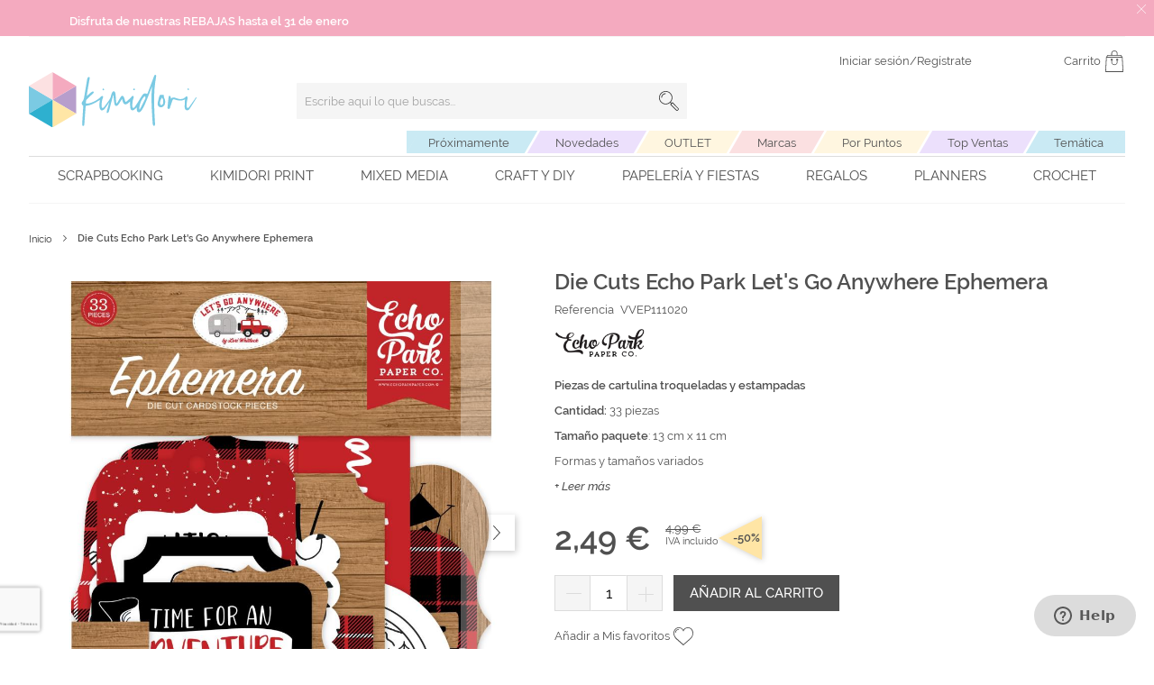

--- FILE ---
content_type: text/html; charset=UTF-8
request_url: https://www.kimidori.es/die-cuts-echo-park-let-s-go-anywhere-ephemera-vvep111020.html
body_size: 80049
content:
<!doctype html>
<html lang="es">
    <head prefix="og: http://ogp.me/ns# fb: http://ogp.me/ns/fb# product: http://ogp.me/ns/product#">
        <script>
    var LOCALE = 'es\u002DES';
    var BASE_URL = 'https\u003A\u002F\u002Fwww.kimidori.es\u002F';
    var require = {
        'baseUrl': 'https\u003A\u002F\u002Fstatic.kimidori.es\u002Fstatic\u002Fversion1760436935\u002Ffrontend\u002FOn4u\u002Fkimidori\u002Fes_ES'
    };</script>        <meta charset="utf-8"/>
<meta name="title" content="Die Cuts Echo Park Let&#039;s Go Anywhere Ephemera"/>
<meta name="robots" content="INDEX,FOLLOW"/>
<meta name="viewport" content="width=device-width, initial-scale=1"/>
<title>Die Cuts Echo Park Let&#039;s Go Anywhere Ephemera</title>
            <script>(window.NREUM||(NREUM={})).init={privacy:{cookies_enabled:true},ajax:{deny_list:["bam.eu01.nr-data.net"]},feature_flags:["soft_nav"],distributed_tracing:{enabled:true}};(window.NREUM||(NREUM={})).loader_config={agentID:"538767140",accountID:"7169947",trustKey:"7169947",xpid:"UwcBWF9XDxAFVFBVBwQEXlI=",licenseKey:"NRJS-c7150cc1ccf5a74d3c0",applicationID:"501705386",browserID:"538767140"};;/*! For license information please see nr-loader-spa-1.307.0.min.js.LICENSE.txt */
(()=>{var e,t,r={384:(e,t,r)=>{"use strict";r.d(t,{NT:()=>a,US:()=>u,Zm:()=>o,bQ:()=>d,dV:()=>c,pV:()=>l});var n=r(6154),i=r(1863),s=r(1910);const a={beacon:"bam.nr-data.net",errorBeacon:"bam.nr-data.net"};function o(){return n.gm.NREUM||(n.gm.NREUM={}),void 0===n.gm.newrelic&&(n.gm.newrelic=n.gm.NREUM),n.gm.NREUM}function c(){let e=o();return e.o||(e.o={ST:n.gm.setTimeout,SI:n.gm.setImmediate||n.gm.setInterval,CT:n.gm.clearTimeout,XHR:n.gm.XMLHttpRequest,REQ:n.gm.Request,EV:n.gm.Event,PR:n.gm.Promise,MO:n.gm.MutationObserver,FETCH:n.gm.fetch,WS:n.gm.WebSocket},(0,s.i)(...Object.values(e.o))),e}function d(e,t){let r=o();r.initializedAgents??={},t.initializedAt={ms:(0,i.t)(),date:new Date},r.initializedAgents[e]=t}function u(e,t){o()[e]=t}function l(){return function(){let e=o();const t=e.info||{};e.info={beacon:a.beacon,errorBeacon:a.errorBeacon,...t}}(),function(){let e=o();const t=e.init||{};e.init={...t}}(),c(),function(){let e=o();const t=e.loader_config||{};e.loader_config={...t}}(),o()}},782:(e,t,r)=>{"use strict";r.d(t,{T:()=>n});const n=r(860).K7.pageViewTiming},860:(e,t,r)=>{"use strict";r.d(t,{$J:()=>u,K7:()=>c,P3:()=>d,XX:()=>i,Yy:()=>o,df:()=>s,qY:()=>n,v4:()=>a});const n="events",i="jserrors",s="browser/blobs",a="rum",o="browser/logs",c={ajax:"ajax",genericEvents:"generic_events",jserrors:i,logging:"logging",metrics:"metrics",pageAction:"page_action",pageViewEvent:"page_view_event",pageViewTiming:"page_view_timing",sessionReplay:"session_replay",sessionTrace:"session_trace",softNav:"soft_navigations",spa:"spa"},d={[c.pageViewEvent]:1,[c.pageViewTiming]:2,[c.metrics]:3,[c.jserrors]:4,[c.spa]:5,[c.ajax]:6,[c.sessionTrace]:7,[c.softNav]:8,[c.sessionReplay]:9,[c.logging]:10,[c.genericEvents]:11},u={[c.pageViewEvent]:a,[c.pageViewTiming]:n,[c.ajax]:n,[c.spa]:n,[c.softNav]:n,[c.metrics]:i,[c.jserrors]:i,[c.sessionTrace]:s,[c.sessionReplay]:s,[c.logging]:o,[c.genericEvents]:"ins"}},944:(e,t,r)=>{"use strict";r.d(t,{R:()=>i});var n=r(3241);function i(e,t){"function"==typeof console.debug&&(console.debug("New Relic Warning: https://github.com/newrelic/newrelic-browser-agent/blob/main/docs/warning-codes.md#".concat(e),t),(0,n.W)({agentIdentifier:null,drained:null,type:"data",name:"warn",feature:"warn",data:{code:e,secondary:t}}))}},993:(e,t,r)=>{"use strict";r.d(t,{A$:()=>s,ET:()=>a,TZ:()=>o,p_:()=>i});var n=r(860);const i={ERROR:"ERROR",WARN:"WARN",INFO:"INFO",DEBUG:"DEBUG",TRACE:"TRACE"},s={OFF:0,ERROR:1,WARN:2,INFO:3,DEBUG:4,TRACE:5},a="log",o=n.K7.logging},1687:(e,t,r)=>{"use strict";r.d(t,{Ak:()=>d,Ze:()=>h,x3:()=>u});var n=r(3241),i=r(7836),s=r(3606),a=r(860),o=r(2646);const c={};function d(e,t){const r={staged:!1,priority:a.P3[t]||0};l(e),c[e].get(t)||c[e].set(t,r)}function u(e,t){e&&c[e]&&(c[e].get(t)&&c[e].delete(t),p(e,t,!1),c[e].size&&f(e))}function l(e){if(!e)throw new Error("agentIdentifier required");c[e]||(c[e]=new Map)}function h(e="",t="feature",r=!1){if(l(e),!e||!c[e].get(t)||r)return p(e,t);c[e].get(t).staged=!0,f(e)}function f(e){const t=Array.from(c[e]);t.every(([e,t])=>t.staged)&&(t.sort((e,t)=>e[1].priority-t[1].priority),t.forEach(([t])=>{c[e].delete(t),p(e,t)}))}function p(e,t,r=!0){const a=e?i.ee.get(e):i.ee,c=s.i.handlers;if(!a.aborted&&a.backlog&&c){if((0,n.W)({agentIdentifier:e,type:"lifecycle",name:"drain",feature:t}),r){const e=a.backlog[t],r=c[t];if(r){for(let t=0;e&&t<e.length;++t)g(e[t],r);Object.entries(r).forEach(([e,t])=>{Object.values(t||{}).forEach(t=>{t[0]?.on&&t[0]?.context()instanceof o.y&&t[0].on(e,t[1])})})}}a.isolatedBacklog||delete c[t],a.backlog[t]=null,a.emit("drain-"+t,[])}}function g(e,t){var r=e[1];Object.values(t[r]||{}).forEach(t=>{var r=e[0];if(t[0]===r){var n=t[1],i=e[3],s=e[2];n.apply(i,s)}})}},1738:(e,t,r)=>{"use strict";r.d(t,{U:()=>f,Y:()=>h});var n=r(3241),i=r(9908),s=r(1863),a=r(944),o=r(5701),c=r(3969),d=r(8362),u=r(860),l=r(4261);function h(e,t,r,s){const h=s||r;!h||h[e]&&h[e]!==d.d.prototype[e]||(h[e]=function(){(0,i.p)(c.xV,["API/"+e+"/called"],void 0,u.K7.metrics,r.ee),(0,n.W)({agentIdentifier:r.agentIdentifier,drained:!!o.B?.[r.agentIdentifier],type:"data",name:"api",feature:l.Pl+e,data:{}});try{return t.apply(this,arguments)}catch(e){(0,a.R)(23,e)}})}function f(e,t,r,n,a){const o=e.info;null===r?delete o.jsAttributes[t]:o.jsAttributes[t]=r,(a||null===r)&&(0,i.p)(l.Pl+n,[(0,s.t)(),t,r],void 0,"session",e.ee)}},1741:(e,t,r)=>{"use strict";r.d(t,{W:()=>s});var n=r(944),i=r(4261);class s{#e(e,...t){if(this[e]!==s.prototype[e])return this[e](...t);(0,n.R)(35,e)}addPageAction(e,t){return this.#e(i.hG,e,t)}register(e){return this.#e(i.eY,e)}recordCustomEvent(e,t){return this.#e(i.fF,e,t)}setPageViewName(e,t){return this.#e(i.Fw,e,t)}setCustomAttribute(e,t,r){return this.#e(i.cD,e,t,r)}noticeError(e,t){return this.#e(i.o5,e,t)}setUserId(e,t=!1){return this.#e(i.Dl,e,t)}setApplicationVersion(e){return this.#e(i.nb,e)}setErrorHandler(e){return this.#e(i.bt,e)}addRelease(e,t){return this.#e(i.k6,e,t)}log(e,t){return this.#e(i.$9,e,t)}start(){return this.#e(i.d3)}finished(e){return this.#e(i.BL,e)}recordReplay(){return this.#e(i.CH)}pauseReplay(){return this.#e(i.Tb)}addToTrace(e){return this.#e(i.U2,e)}setCurrentRouteName(e){return this.#e(i.PA,e)}interaction(e){return this.#e(i.dT,e)}wrapLogger(e,t,r){return this.#e(i.Wb,e,t,r)}measure(e,t){return this.#e(i.V1,e,t)}consent(e){return this.#e(i.Pv,e)}}},1863:(e,t,r)=>{"use strict";function n(){return Math.floor(performance.now())}r.d(t,{t:()=>n})},1910:(e,t,r)=>{"use strict";r.d(t,{i:()=>s});var n=r(944);const i=new Map;function s(...e){return e.every(e=>{if(i.has(e))return i.get(e);const t="function"==typeof e?e.toString():"",r=t.includes("[native code]"),s=t.includes("nrWrapper");return r||s||(0,n.R)(64,e?.name||t),i.set(e,r),r})}},2555:(e,t,r)=>{"use strict";r.d(t,{D:()=>o,f:()=>a});var n=r(384),i=r(8122);const s={beacon:n.NT.beacon,errorBeacon:n.NT.errorBeacon,licenseKey:void 0,applicationID:void 0,sa:void 0,queueTime:void 0,applicationTime:void 0,ttGuid:void 0,user:void 0,account:void 0,product:void 0,extra:void 0,jsAttributes:{},userAttributes:void 0,atts:void 0,transactionName:void 0,tNamePlain:void 0};function a(e){try{return!!e.licenseKey&&!!e.errorBeacon&&!!e.applicationID}catch(e){return!1}}const o=e=>(0,i.a)(e,s)},2614:(e,t,r)=>{"use strict";r.d(t,{BB:()=>a,H3:()=>n,g:()=>d,iL:()=>c,tS:()=>o,uh:()=>i,wk:()=>s});const n="NRBA",i="SESSION",s=144e5,a=18e5,o={STARTED:"session-started",PAUSE:"session-pause",RESET:"session-reset",RESUME:"session-resume",UPDATE:"session-update"},c={SAME_TAB:"same-tab",CROSS_TAB:"cross-tab"},d={OFF:0,FULL:1,ERROR:2}},2646:(e,t,r)=>{"use strict";r.d(t,{y:()=>n});class n{constructor(e){this.contextId=e}}},2843:(e,t,r)=>{"use strict";r.d(t,{G:()=>s,u:()=>i});var n=r(3878);function i(e,t=!1,r,i){(0,n.DD)("visibilitychange",function(){if(t)return void("hidden"===document.visibilityState&&e());e(document.visibilityState)},r,i)}function s(e,t,r){(0,n.sp)("pagehide",e,t,r)}},3241:(e,t,r)=>{"use strict";r.d(t,{W:()=>s});var n=r(6154);const i="newrelic";function s(e={}){try{n.gm.dispatchEvent(new CustomEvent(i,{detail:e}))}catch(e){}}},3304:(e,t,r)=>{"use strict";r.d(t,{A:()=>s});var n=r(7836);const i=()=>{const e=new WeakSet;return(t,r)=>{if("object"==typeof r&&null!==r){if(e.has(r))return;e.add(r)}return r}};function s(e){try{return JSON.stringify(e,i())??""}catch(e){try{n.ee.emit("internal-error",[e])}catch(e){}return""}}},3333:(e,t,r)=>{"use strict";r.d(t,{$v:()=>u,TZ:()=>n,Xh:()=>c,Zp:()=>i,kd:()=>d,mq:()=>o,nf:()=>a,qN:()=>s});const n=r(860).K7.genericEvents,i=["auxclick","click","copy","keydown","paste","scrollend"],s=["focus","blur"],a=4,o=1e3,c=2e3,d=["PageAction","UserAction","BrowserPerformance"],u={RESOURCES:"experimental.resources",REGISTER:"register"}},3434:(e,t,r)=>{"use strict";r.d(t,{Jt:()=>s,YM:()=>d});var n=r(7836),i=r(5607);const s="nr@original:".concat(i.W),a=50;var o=Object.prototype.hasOwnProperty,c=!1;function d(e,t){return e||(e=n.ee),r.inPlace=function(e,t,n,i,s){n||(n="");const a="-"===n.charAt(0);for(let o=0;o<t.length;o++){const c=t[o],d=e[c];l(d)||(e[c]=r(d,a?c+n:n,i,c,s))}},r.flag=s,r;function r(t,r,n,c,d){return l(t)?t:(r||(r=""),nrWrapper[s]=t,function(e,t,r){if(Object.defineProperty&&Object.keys)try{return Object.keys(e).forEach(function(r){Object.defineProperty(t,r,{get:function(){return e[r]},set:function(t){return e[r]=t,t}})}),t}catch(e){u([e],r)}for(var n in e)o.call(e,n)&&(t[n]=e[n])}(t,nrWrapper,e),nrWrapper);function nrWrapper(){var s,o,l,h;let f;try{o=this,s=[...arguments],l="function"==typeof n?n(s,o):n||{}}catch(t){u([t,"",[s,o,c],l],e)}i(r+"start",[s,o,c],l,d);const p=performance.now();let g;try{return h=t.apply(o,s),g=performance.now(),h}catch(e){throw g=performance.now(),i(r+"err",[s,o,e],l,d),f=e,f}finally{const e=g-p,t={start:p,end:g,duration:e,isLongTask:e>=a,methodName:c,thrownError:f};t.isLongTask&&i("long-task",[t,o],l,d),i(r+"end",[s,o,h],l,d)}}}function i(r,n,i,s){if(!c||t){var a=c;c=!0;try{e.emit(r,n,i,t,s)}catch(t){u([t,r,n,i],e)}c=a}}}function u(e,t){t||(t=n.ee);try{t.emit("internal-error",e)}catch(e){}}function l(e){return!(e&&"function"==typeof e&&e.apply&&!e[s])}},3606:(e,t,r)=>{"use strict";r.d(t,{i:()=>s});var n=r(9908);s.on=a;var i=s.handlers={};function s(e,t,r,s){a(s||n.d,i,e,t,r)}function a(e,t,r,i,s){s||(s="feature"),e||(e=n.d);var a=t[s]=t[s]||{};(a[r]=a[r]||[]).push([e,i])}},3738:(e,t,r)=>{"use strict";r.d(t,{He:()=>i,Kp:()=>o,Lc:()=>d,Rz:()=>u,TZ:()=>n,bD:()=>s,d3:()=>a,jx:()=>l,sl:()=>h,uP:()=>c});const n=r(860).K7.sessionTrace,i="bstResource",s="resource",a="-start",o="-end",c="fn"+a,d="fn"+o,u="pushState",l=1e3,h=3e4},3785:(e,t,r)=>{"use strict";r.d(t,{R:()=>c,b:()=>d});var n=r(9908),i=r(1863),s=r(860),a=r(3969),o=r(993);function c(e,t,r={},c=o.p_.INFO,d=!0,u,l=(0,i.t)()){(0,n.p)(a.xV,["API/logging/".concat(c.toLowerCase(),"/called")],void 0,s.K7.metrics,e),(0,n.p)(o.ET,[l,t,r,c,d,u],void 0,s.K7.logging,e)}function d(e){return"string"==typeof e&&Object.values(o.p_).some(t=>t===e.toUpperCase().trim())}},3878:(e,t,r)=>{"use strict";function n(e,t){return{capture:e,passive:!1,signal:t}}function i(e,t,r=!1,i){window.addEventListener(e,t,n(r,i))}function s(e,t,r=!1,i){document.addEventListener(e,t,n(r,i))}r.d(t,{DD:()=>s,jT:()=>n,sp:()=>i})},3962:(e,t,r)=>{"use strict";r.d(t,{AM:()=>a,O2:()=>l,OV:()=>s,Qu:()=>h,TZ:()=>c,ih:()=>f,pP:()=>o,t1:()=>u,tC:()=>i,wD:()=>d});var n=r(860);const i=["click","keydown","submit"],s="popstate",a="api",o="initialPageLoad",c=n.K7.softNav,d=5e3,u=500,l={INITIAL_PAGE_LOAD:"",ROUTE_CHANGE:1,UNSPECIFIED:2},h={INTERACTION:1,AJAX:2,CUSTOM_END:3,CUSTOM_TRACER:4},f={IP:"in progress",PF:"pending finish",FIN:"finished",CAN:"cancelled"}},3969:(e,t,r)=>{"use strict";r.d(t,{TZ:()=>n,XG:()=>o,rs:()=>i,xV:()=>a,z_:()=>s});const n=r(860).K7.metrics,i="sm",s="cm",a="storeSupportabilityMetrics",o="storeEventMetrics"},4234:(e,t,r)=>{"use strict";r.d(t,{W:()=>s});var n=r(7836),i=r(1687);class s{constructor(e,t){this.agentIdentifier=e,this.ee=n.ee.get(e),this.featureName=t,this.blocked=!1}deregisterDrain(){(0,i.x3)(this.agentIdentifier,this.featureName)}}},4261:(e,t,r)=>{"use strict";r.d(t,{$9:()=>u,BL:()=>c,CH:()=>p,Dl:()=>R,Fw:()=>w,PA:()=>v,Pl:()=>n,Pv:()=>A,Tb:()=>h,U2:()=>a,V1:()=>E,Wb:()=>T,bt:()=>y,cD:()=>b,d3:()=>x,dT:()=>d,eY:()=>g,fF:()=>f,hG:()=>s,hw:()=>i,k6:()=>o,nb:()=>m,o5:()=>l});const n="api-",i=n+"ixn-",s="addPageAction",a="addToTrace",o="addRelease",c="finished",d="interaction",u="log",l="noticeError",h="pauseReplay",f="recordCustomEvent",p="recordReplay",g="register",m="setApplicationVersion",v="setCurrentRouteName",b="setCustomAttribute",y="setErrorHandler",w="setPageViewName",R="setUserId",x="start",T="wrapLogger",E="measure",A="consent"},4387:(e,t,r)=>{"use strict";function n(e={}){return!(!e.id||!e.name)}function i(e){return"string"==typeof e&&e.trim().length<501||"number"==typeof e}function s(e,t){if(2!==t?.harvestEndpointVersion)return{};const r=t.agentRef.runtime.appMetadata.agents[0].entityGuid;return n(e)?{"source.id":e.id,"source.name":e.name,"source.type":e.type,"parent.id":e.parent?.id||r}:{"entity.guid":r,appId:t.agentRef.info.applicationID}}r.d(t,{Ux:()=>s,c7:()=>n,yo:()=>i})},5205:(e,t,r)=>{"use strict";r.d(t,{j:()=>S});var n=r(384),i=r(1741);var s=r(2555),a=r(3333);const o=e=>{if(!e||"string"!=typeof e)return!1;try{document.createDocumentFragment().querySelector(e)}catch{return!1}return!0};var c=r(2614),d=r(944),u=r(8122);const l="[data-nr-mask]",h=e=>(0,u.a)(e,(()=>{const e={feature_flags:[],experimental:{allow_registered_children:!1,resources:!1},mask_selector:"*",block_selector:"[data-nr-block]",mask_input_options:{color:!1,date:!1,"datetime-local":!1,email:!1,month:!1,number:!1,range:!1,search:!1,tel:!1,text:!1,time:!1,url:!1,week:!1,textarea:!1,select:!1,password:!0}};return{ajax:{deny_list:void 0,block_internal:!0,enabled:!0,autoStart:!0},api:{get allow_registered_children(){return e.feature_flags.includes(a.$v.REGISTER)||e.experimental.allow_registered_children},set allow_registered_children(t){e.experimental.allow_registered_children=t},duplicate_registered_data:!1},browser_consent_mode:{enabled:!1},distributed_tracing:{enabled:void 0,exclude_newrelic_header:void 0,cors_use_newrelic_header:void 0,cors_use_tracecontext_headers:void 0,allowed_origins:void 0},get feature_flags(){return e.feature_flags},set feature_flags(t){e.feature_flags=t},generic_events:{enabled:!0,autoStart:!0},harvest:{interval:30},jserrors:{enabled:!0,autoStart:!0},logging:{enabled:!0,autoStart:!0},metrics:{enabled:!0,autoStart:!0},obfuscate:void 0,page_action:{enabled:!0},page_view_event:{enabled:!0,autoStart:!0},page_view_timing:{enabled:!0,autoStart:!0},performance:{capture_marks:!1,capture_measures:!1,capture_detail:!0,resources:{get enabled(){return e.feature_flags.includes(a.$v.RESOURCES)||e.experimental.resources},set enabled(t){e.experimental.resources=t},asset_types:[],first_party_domains:[],ignore_newrelic:!0}},privacy:{cookies_enabled:!0},proxy:{assets:void 0,beacon:void 0},session:{expiresMs:c.wk,inactiveMs:c.BB},session_replay:{autoStart:!0,enabled:!1,preload:!1,sampling_rate:10,error_sampling_rate:100,collect_fonts:!1,inline_images:!1,fix_stylesheets:!0,mask_all_inputs:!0,get mask_text_selector(){return e.mask_selector},set mask_text_selector(t){o(t)?e.mask_selector="".concat(t,",").concat(l):""===t||null===t?e.mask_selector=l:(0,d.R)(5,t)},get block_class(){return"nr-block"},get ignore_class(){return"nr-ignore"},get mask_text_class(){return"nr-mask"},get block_selector(){return e.block_selector},set block_selector(t){o(t)?e.block_selector+=",".concat(t):""!==t&&(0,d.R)(6,t)},get mask_input_options(){return e.mask_input_options},set mask_input_options(t){t&&"object"==typeof t?e.mask_input_options={...t,password:!0}:(0,d.R)(7,t)}},session_trace:{enabled:!0,autoStart:!0},soft_navigations:{enabled:!0,autoStart:!0},spa:{enabled:!0,autoStart:!0},ssl:void 0,user_actions:{enabled:!0,elementAttributes:["id","className","tagName","type"]}}})());var f=r(6154),p=r(9324);let g=0;const m={buildEnv:p.F3,distMethod:p.Xs,version:p.xv,originTime:f.WN},v={consented:!1},b={appMetadata:{},get consented(){return this.session?.state?.consent||v.consented},set consented(e){v.consented=e},customTransaction:void 0,denyList:void 0,disabled:!1,harvester:void 0,isolatedBacklog:!1,isRecording:!1,loaderType:void 0,maxBytes:3e4,obfuscator:void 0,onerror:void 0,ptid:void 0,releaseIds:{},session:void 0,timeKeeper:void 0,registeredEntities:[],jsAttributesMetadata:{bytes:0},get harvestCount(){return++g}},y=e=>{const t=(0,u.a)(e,b),r=Object.keys(m).reduce((e,t)=>(e[t]={value:m[t],writable:!1,configurable:!0,enumerable:!0},e),{});return Object.defineProperties(t,r)};var w=r(5701);const R=e=>{const t=e.startsWith("http");e+="/",r.p=t?e:"https://"+e};var x=r(7836),T=r(3241);const E={accountID:void 0,trustKey:void 0,agentID:void 0,licenseKey:void 0,applicationID:void 0,xpid:void 0},A=e=>(0,u.a)(e,E),_=new Set;function S(e,t={},r,a){let{init:o,info:c,loader_config:d,runtime:u={},exposed:l=!0}=t;if(!c){const e=(0,n.pV)();o=e.init,c=e.info,d=e.loader_config}e.init=h(o||{}),e.loader_config=A(d||{}),c.jsAttributes??={},f.bv&&(c.jsAttributes.isWorker=!0),e.info=(0,s.D)(c);const p=e.init,g=[c.beacon,c.errorBeacon];_.has(e.agentIdentifier)||(p.proxy.assets&&(R(p.proxy.assets),g.push(p.proxy.assets)),p.proxy.beacon&&g.push(p.proxy.beacon),e.beacons=[...g],function(e){const t=(0,n.pV)();Object.getOwnPropertyNames(i.W.prototype).forEach(r=>{const n=i.W.prototype[r];if("function"!=typeof n||"constructor"===n)return;let s=t[r];e[r]&&!1!==e.exposed&&"micro-agent"!==e.runtime?.loaderType&&(t[r]=(...t)=>{const n=e[r](...t);return s?s(...t):n})})}(e),(0,n.US)("activatedFeatures",w.B)),u.denyList=[...p.ajax.deny_list||[],...p.ajax.block_internal?g:[]],u.ptid=e.agentIdentifier,u.loaderType=r,e.runtime=y(u),_.has(e.agentIdentifier)||(e.ee=x.ee.get(e.agentIdentifier),e.exposed=l,(0,T.W)({agentIdentifier:e.agentIdentifier,drained:!!w.B?.[e.agentIdentifier],type:"lifecycle",name:"initialize",feature:void 0,data:e.config})),_.add(e.agentIdentifier)}},5270:(e,t,r)=>{"use strict";r.d(t,{Aw:()=>a,SR:()=>s,rF:()=>o});var n=r(384),i=r(7767);function s(e){return!!(0,n.dV)().o.MO&&(0,i.V)(e)&&!0===e?.session_trace.enabled}function a(e){return!0===e?.session_replay.preload&&s(e)}function o(e,t){try{if("string"==typeof t?.type){if("password"===t.type.toLowerCase())return"*".repeat(e?.length||0);if(void 0!==t?.dataset?.nrUnmask||t?.classList?.contains("nr-unmask"))return e}}catch(e){}return"string"==typeof e?e.replace(/[\S]/g,"*"):"*".repeat(e?.length||0)}},5289:(e,t,r)=>{"use strict";r.d(t,{GG:()=>a,Qr:()=>c,sB:()=>o});var n=r(3878),i=r(6389);function s(){return"undefined"==typeof document||"complete"===document.readyState}function a(e,t){if(s())return e();const r=(0,i.J)(e),a=setInterval(()=>{s()&&(clearInterval(a),r())},500);(0,n.sp)("load",r,t)}function o(e){if(s())return e();(0,n.DD)("DOMContentLoaded",e)}function c(e){if(s())return e();(0,n.sp)("popstate",e)}},5607:(e,t,r)=>{"use strict";r.d(t,{W:()=>n});const n=(0,r(9566).bz)()},5701:(e,t,r)=>{"use strict";r.d(t,{B:()=>s,t:()=>a});var n=r(3241);const i=new Set,s={};function a(e,t){const r=t.agentIdentifier;s[r]??={},e&&"object"==typeof e&&(i.has(r)||(t.ee.emit("rumresp",[e]),s[r]=e,i.add(r),(0,n.W)({agentIdentifier:r,loaded:!0,drained:!0,type:"lifecycle",name:"load",feature:void 0,data:e})))}},6154:(e,t,r)=>{"use strict";r.d(t,{OF:()=>d,RI:()=>i,WN:()=>h,bv:()=>s,eN:()=>f,gm:()=>a,lR:()=>l,m:()=>c,mw:()=>o,sb:()=>u});var n=r(1863);const i="undefined"!=typeof window&&!!window.document,s="undefined"!=typeof WorkerGlobalScope&&("undefined"!=typeof self&&self instanceof WorkerGlobalScope&&self.navigator instanceof WorkerNavigator||"undefined"!=typeof globalThis&&globalThis instanceof WorkerGlobalScope&&globalThis.navigator instanceof WorkerNavigator),a=i?window:"undefined"!=typeof WorkerGlobalScope&&("undefined"!=typeof self&&self instanceof WorkerGlobalScope&&self||"undefined"!=typeof globalThis&&globalThis instanceof WorkerGlobalScope&&globalThis),o=Boolean("hidden"===a?.document?.visibilityState),c=""+a?.location,d=/iPad|iPhone|iPod/.test(a.navigator?.userAgent),u=d&&"undefined"==typeof SharedWorker,l=(()=>{const e=a.navigator?.userAgent?.match(/Firefox[/\s](\d+\.\d+)/);return Array.isArray(e)&&e.length>=2?+e[1]:0})(),h=Date.now()-(0,n.t)(),f=()=>"undefined"!=typeof PerformanceNavigationTiming&&a?.performance?.getEntriesByType("navigation")?.[0]?.responseStart},6344:(e,t,r)=>{"use strict";r.d(t,{BB:()=>u,Qb:()=>l,TZ:()=>i,Ug:()=>a,Vh:()=>s,_s:()=>o,bc:()=>d,yP:()=>c});var n=r(2614);const i=r(860).K7.sessionReplay,s="errorDuringReplay",a=.12,o={DomContentLoaded:0,Load:1,FullSnapshot:2,IncrementalSnapshot:3,Meta:4,Custom:5},c={[n.g.ERROR]:15e3,[n.g.FULL]:3e5,[n.g.OFF]:0},d={RESET:{message:"Session was reset",sm:"Reset"},IMPORT:{message:"Recorder failed to import",sm:"Import"},TOO_MANY:{message:"429: Too Many Requests",sm:"Too-Many"},TOO_BIG:{message:"Payload was too large",sm:"Too-Big"},CROSS_TAB:{message:"Session Entity was set to OFF on another tab",sm:"Cross-Tab"},ENTITLEMENTS:{message:"Session Replay is not allowed and will not be started",sm:"Entitlement"}},u=5e3,l={API:"api",RESUME:"resume",SWITCH_TO_FULL:"switchToFull",INITIALIZE:"initialize",PRELOAD:"preload"}},6389:(e,t,r)=>{"use strict";function n(e,t=500,r={}){const n=r?.leading||!1;let i;return(...r)=>{n&&void 0===i&&(e.apply(this,r),i=setTimeout(()=>{i=clearTimeout(i)},t)),n||(clearTimeout(i),i=setTimeout(()=>{e.apply(this,r)},t))}}function i(e){let t=!1;return(...r)=>{t||(t=!0,e.apply(this,r))}}r.d(t,{J:()=>i,s:()=>n})},6630:(e,t,r)=>{"use strict";r.d(t,{T:()=>n});const n=r(860).K7.pageViewEvent},6774:(e,t,r)=>{"use strict";r.d(t,{T:()=>n});const n=r(860).K7.jserrors},7295:(e,t,r)=>{"use strict";r.d(t,{Xv:()=>a,gX:()=>i,iW:()=>s});var n=[];function i(e){if(!e||s(e))return!1;if(0===n.length)return!0;if("*"===n[0].hostname)return!1;for(var t=0;t<n.length;t++){var r=n[t];if(r.hostname.test(e.hostname)&&r.pathname.test(e.pathname))return!1}return!0}function s(e){return void 0===e.hostname}function a(e){if(n=[],e&&e.length)for(var t=0;t<e.length;t++){let r=e[t];if(!r)continue;if("*"===r)return void(n=[{hostname:"*"}]);0===r.indexOf("http://")?r=r.substring(7):0===r.indexOf("https://")&&(r=r.substring(8));const i=r.indexOf("/");let s,a;i>0?(s=r.substring(0,i),a=r.substring(i)):(s=r,a="*");let[c]=s.split(":");n.push({hostname:o(c),pathname:o(a,!0)})}}function o(e,t=!1){const r=e.replace(/[.+?^${}()|[\]\\]/g,e=>"\\"+e).replace(/\*/g,".*?");return new RegExp((t?"^":"")+r+"$")}},7485:(e,t,r)=>{"use strict";r.d(t,{D:()=>i});var n=r(6154);function i(e){if(0===(e||"").indexOf("data:"))return{protocol:"data"};try{const t=new URL(e,location.href),r={port:t.port,hostname:t.hostname,pathname:t.pathname,search:t.search,protocol:t.protocol.slice(0,t.protocol.indexOf(":")),sameOrigin:t.protocol===n.gm?.location?.protocol&&t.host===n.gm?.location?.host};return r.port&&""!==r.port||("http:"===t.protocol&&(r.port="80"),"https:"===t.protocol&&(r.port="443")),r.pathname&&""!==r.pathname?r.pathname.startsWith("/")||(r.pathname="/".concat(r.pathname)):r.pathname="/",r}catch(e){return{}}}},7699:(e,t,r)=>{"use strict";r.d(t,{It:()=>s,KC:()=>o,No:()=>i,qh:()=>a});var n=r(860);const i=16e3,s=1e6,a="SESSION_ERROR",o={[n.K7.logging]:!0,[n.K7.genericEvents]:!1,[n.K7.jserrors]:!1,[n.K7.ajax]:!1}},7767:(e,t,r)=>{"use strict";r.d(t,{V:()=>i});var n=r(6154);const i=e=>n.RI&&!0===e?.privacy.cookies_enabled},7836:(e,t,r)=>{"use strict";r.d(t,{P:()=>o,ee:()=>c});var n=r(384),i=r(8990),s=r(2646),a=r(5607);const o="nr@context:".concat(a.W),c=function e(t,r){var n={},a={},u={},l=!1;try{l=16===r.length&&d.initializedAgents?.[r]?.runtime.isolatedBacklog}catch(e){}var h={on:p,addEventListener:p,removeEventListener:function(e,t){var r=n[e];if(!r)return;for(var i=0;i<r.length;i++)r[i]===t&&r.splice(i,1)},emit:function(e,r,n,i,s){!1!==s&&(s=!0);if(c.aborted&&!i)return;t&&s&&t.emit(e,r,n);var o=f(n);g(e).forEach(e=>{e.apply(o,r)});var d=v()[a[e]];d&&d.push([h,e,r,o]);return o},get:m,listeners:g,context:f,buffer:function(e,t){const r=v();if(t=t||"feature",h.aborted)return;Object.entries(e||{}).forEach(([e,n])=>{a[n]=t,t in r||(r[t]=[])})},abort:function(){h._aborted=!0,Object.keys(h.backlog).forEach(e=>{delete h.backlog[e]})},isBuffering:function(e){return!!v()[a[e]]},debugId:r,backlog:l?{}:t&&"object"==typeof t.backlog?t.backlog:{},isolatedBacklog:l};return Object.defineProperty(h,"aborted",{get:()=>{let e=h._aborted||!1;return e||(t&&(e=t.aborted),e)}}),h;function f(e){return e&&e instanceof s.y?e:e?(0,i.I)(e,o,()=>new s.y(o)):new s.y(o)}function p(e,t){n[e]=g(e).concat(t)}function g(e){return n[e]||[]}function m(t){return u[t]=u[t]||e(h,t)}function v(){return h.backlog}}(void 0,"globalEE"),d=(0,n.Zm)();d.ee||(d.ee=c)},8122:(e,t,r)=>{"use strict";r.d(t,{a:()=>i});var n=r(944);function i(e,t){try{if(!e||"object"!=typeof e)return(0,n.R)(3);if(!t||"object"!=typeof t)return(0,n.R)(4);const r=Object.create(Object.getPrototypeOf(t),Object.getOwnPropertyDescriptors(t)),s=0===Object.keys(r).length?e:r;for(let a in s)if(void 0!==e[a])try{if(null===e[a]){r[a]=null;continue}Array.isArray(e[a])&&Array.isArray(t[a])?r[a]=Array.from(new Set([...e[a],...t[a]])):"object"==typeof e[a]&&"object"==typeof t[a]?r[a]=i(e[a],t[a]):r[a]=e[a]}catch(e){r[a]||(0,n.R)(1,e)}return r}catch(e){(0,n.R)(2,e)}}},8139:(e,t,r)=>{"use strict";r.d(t,{u:()=>h});var n=r(7836),i=r(3434),s=r(8990),a=r(6154);const o={},c=a.gm.XMLHttpRequest,d="addEventListener",u="removeEventListener",l="nr@wrapped:".concat(n.P);function h(e){var t=function(e){return(e||n.ee).get("events")}(e);if(o[t.debugId]++)return t;o[t.debugId]=1;var r=(0,i.YM)(t,!0);function h(e){r.inPlace(e,[d,u],"-",p)}function p(e,t){return e[1]}return"getPrototypeOf"in Object&&(a.RI&&f(document,h),c&&f(c.prototype,h),f(a.gm,h)),t.on(d+"-start",function(e,t){var n=e[1];if(null!==n&&("function"==typeof n||"object"==typeof n)&&"newrelic"!==e[0]){var i=(0,s.I)(n,l,function(){var e={object:function(){if("function"!=typeof n.handleEvent)return;return n.handleEvent.apply(n,arguments)},function:n}[typeof n];return e?r(e,"fn-",null,e.name||"anonymous"):n});this.wrapped=e[1]=i}}),t.on(u+"-start",function(e){e[1]=this.wrapped||e[1]}),t}function f(e,t,...r){let n=e;for(;"object"==typeof n&&!Object.prototype.hasOwnProperty.call(n,d);)n=Object.getPrototypeOf(n);n&&t(n,...r)}},8362:(e,t,r)=>{"use strict";r.d(t,{d:()=>s});var n=r(9566),i=r(1741);class s extends i.W{agentIdentifier=(0,n.LA)(16)}},8374:(e,t,r)=>{r.nc=(()=>{try{return document?.currentScript?.nonce}catch(e){}return""})()},8990:(e,t,r)=>{"use strict";r.d(t,{I:()=>i});var n=Object.prototype.hasOwnProperty;function i(e,t,r){if(n.call(e,t))return e[t];var i=r();if(Object.defineProperty&&Object.keys)try{return Object.defineProperty(e,t,{value:i,writable:!0,enumerable:!1}),i}catch(e){}return e[t]=i,i}},9300:(e,t,r)=>{"use strict";r.d(t,{T:()=>n});const n=r(860).K7.ajax},9324:(e,t,r)=>{"use strict";r.d(t,{AJ:()=>a,F3:()=>i,Xs:()=>s,Yq:()=>o,xv:()=>n});const n="1.307.0",i="PROD",s="CDN",a="@newrelic/rrweb",o="1.0.1"},9566:(e,t,r)=>{"use strict";r.d(t,{LA:()=>o,ZF:()=>c,bz:()=>a,el:()=>d});var n=r(6154);const i="xxxxxxxx-xxxx-4xxx-yxxx-xxxxxxxxxxxx";function s(e,t){return e?15&e[t]:16*Math.random()|0}function a(){const e=n.gm?.crypto||n.gm?.msCrypto;let t,r=0;return e&&e.getRandomValues&&(t=e.getRandomValues(new Uint8Array(30))),i.split("").map(e=>"x"===e?s(t,r++).toString(16):"y"===e?(3&s()|8).toString(16):e).join("")}function o(e){const t=n.gm?.crypto||n.gm?.msCrypto;let r,i=0;t&&t.getRandomValues&&(r=t.getRandomValues(new Uint8Array(e)));const a=[];for(var o=0;o<e;o++)a.push(s(r,i++).toString(16));return a.join("")}function c(){return o(16)}function d(){return o(32)}},9908:(e,t,r)=>{"use strict";r.d(t,{d:()=>n,p:()=>i});var n=r(7836).ee.get("handle");function i(e,t,r,i,s){s?(s.buffer([e],i),s.emit(e,t,r)):(n.buffer([e],i),n.emit(e,t,r))}}},n={};function i(e){var t=n[e];if(void 0!==t)return t.exports;var s=n[e]={exports:{}};return r[e](s,s.exports,i),s.exports}i.m=r,i.d=(e,t)=>{for(var r in t)i.o(t,r)&&!i.o(e,r)&&Object.defineProperty(e,r,{enumerable:!0,get:t[r]})},i.f={},i.e=e=>Promise.all(Object.keys(i.f).reduce((t,r)=>(i.f[r](e,t),t),[])),i.u=e=>({212:"nr-spa-compressor",249:"nr-spa-recorder",478:"nr-spa"}[e]+"-1.307.0.min.js"),i.o=(e,t)=>Object.prototype.hasOwnProperty.call(e,t),e={},t="NRBA-1.307.0.PROD:",i.l=(r,n,s,a)=>{if(e[r])e[r].push(n);else{var o,c;if(void 0!==s)for(var d=document.getElementsByTagName("script"),u=0;u<d.length;u++){var l=d[u];if(l.getAttribute("src")==r||l.getAttribute("data-webpack")==t+s){o=l;break}}if(!o){c=!0;var h={478:"sha512-bFoj7wd1EcCTt0jkKdFkw+gjDdU092aP1BOVh5n0PjhLNtBCSXj4vpjfIJR8zH8Bn6/XPpFl3gSNOuWVJ98iug==",249:"sha512-FRHQNWDGImhEo7a7lqCuCt6xlBgommnGc+JH2/YGJlngDoH+/3jpT/cyFpwi2M5G6srPVN4wLxrVqskf6KB7bg==",212:"sha512-okml4IaluCF10UG6SWzY+cKPgBNvH2+S5f1FxomzQUHf608N0b9dwoBv/ZFAhJhrdxPgTA4AxlBzwGcjMGIlQQ=="};(o=document.createElement("script")).charset="utf-8",i.nc&&o.setAttribute("nonce",i.nc),o.setAttribute("data-webpack",t+s),o.src=r,0!==o.src.indexOf(window.location.origin+"/")&&(o.crossOrigin="anonymous"),h[a]&&(o.integrity=h[a])}e[r]=[n];var f=(t,n)=>{o.onerror=o.onload=null,clearTimeout(p);var i=e[r];if(delete e[r],o.parentNode&&o.parentNode.removeChild(o),i&&i.forEach(e=>e(n)),t)return t(n)},p=setTimeout(f.bind(null,void 0,{type:"timeout",target:o}),12e4);o.onerror=f.bind(null,o.onerror),o.onload=f.bind(null,o.onload),c&&document.head.appendChild(o)}},i.r=e=>{"undefined"!=typeof Symbol&&Symbol.toStringTag&&Object.defineProperty(e,Symbol.toStringTag,{value:"Module"}),Object.defineProperty(e,"__esModule",{value:!0})},i.p="https://js-agent.newrelic.com/",(()=>{var e={38:0,788:0};i.f.j=(t,r)=>{var n=i.o(e,t)?e[t]:void 0;if(0!==n)if(n)r.push(n[2]);else{var s=new Promise((r,i)=>n=e[t]=[r,i]);r.push(n[2]=s);var a=i.p+i.u(t),o=new Error;i.l(a,r=>{if(i.o(e,t)&&(0!==(n=e[t])&&(e[t]=void 0),n)){var s=r&&("load"===r.type?"missing":r.type),a=r&&r.target&&r.target.src;o.message="Loading chunk "+t+" failed: ("+s+": "+a+")",o.name="ChunkLoadError",o.type=s,o.request=a,n[1](o)}},"chunk-"+t,t)}};var t=(t,r)=>{var n,s,[a,o,c]=r,d=0;if(a.some(t=>0!==e[t])){for(n in o)i.o(o,n)&&(i.m[n]=o[n]);if(c)c(i)}for(t&&t(r);d<a.length;d++)s=a[d],i.o(e,s)&&e[s]&&e[s][0](),e[s]=0},r=self["webpackChunk:NRBA-1.307.0.PROD"]=self["webpackChunk:NRBA-1.307.0.PROD"]||[];r.forEach(t.bind(null,0)),r.push=t.bind(null,r.push.bind(r))})(),(()=>{"use strict";i(8374);var e=i(8362),t=i(860);const r=Object.values(t.K7);var n=i(5205);var s=i(9908),a=i(1863),o=i(4261),c=i(1738);var d=i(1687),u=i(4234),l=i(5289),h=i(6154),f=i(944),p=i(5270),g=i(7767),m=i(6389),v=i(7699);class b extends u.W{constructor(e,t){super(e.agentIdentifier,t),this.agentRef=e,this.abortHandler=void 0,this.featAggregate=void 0,this.loadedSuccessfully=void 0,this.onAggregateImported=new Promise(e=>{this.loadedSuccessfully=e}),this.deferred=Promise.resolve(),!1===e.init[this.featureName].autoStart?this.deferred=new Promise((t,r)=>{this.ee.on("manual-start-all",(0,m.J)(()=>{(0,d.Ak)(e.agentIdentifier,this.featureName),t()}))}):(0,d.Ak)(e.agentIdentifier,t)}importAggregator(e,t,r={}){if(this.featAggregate)return;const n=async()=>{let n;await this.deferred;try{if((0,g.V)(e.init)){const{setupAgentSession:t}=await i.e(478).then(i.bind(i,8766));n=t(e)}}catch(e){(0,f.R)(20,e),this.ee.emit("internal-error",[e]),(0,s.p)(v.qh,[e],void 0,this.featureName,this.ee)}try{if(!this.#t(this.featureName,n,e.init))return(0,d.Ze)(this.agentIdentifier,this.featureName),void this.loadedSuccessfully(!1);const{Aggregate:i}=await t();this.featAggregate=new i(e,r),e.runtime.harvester.initializedAggregates.push(this.featAggregate),this.loadedSuccessfully(!0)}catch(e){(0,f.R)(34,e),this.abortHandler?.(),(0,d.Ze)(this.agentIdentifier,this.featureName,!0),this.loadedSuccessfully(!1),this.ee&&this.ee.abort()}};h.RI?(0,l.GG)(()=>n(),!0):n()}#t(e,r,n){if(this.blocked)return!1;switch(e){case t.K7.sessionReplay:return(0,p.SR)(n)&&!!r;case t.K7.sessionTrace:return!!r;default:return!0}}}var y=i(6630),w=i(2614),R=i(3241);class x extends b{static featureName=y.T;constructor(e){var t;super(e,y.T),this.setupInspectionEvents(e.agentIdentifier),t=e,(0,c.Y)(o.Fw,function(e,r){"string"==typeof e&&("/"!==e.charAt(0)&&(e="/"+e),t.runtime.customTransaction=(r||"http://custom.transaction")+e,(0,s.p)(o.Pl+o.Fw,[(0,a.t)()],void 0,void 0,t.ee))},t),this.importAggregator(e,()=>i.e(478).then(i.bind(i,2467)))}setupInspectionEvents(e){const t=(t,r)=>{t&&(0,R.W)({agentIdentifier:e,timeStamp:t.timeStamp,loaded:"complete"===t.target.readyState,type:"window",name:r,data:t.target.location+""})};(0,l.sB)(e=>{t(e,"DOMContentLoaded")}),(0,l.GG)(e=>{t(e,"load")}),(0,l.Qr)(e=>{t(e,"navigate")}),this.ee.on(w.tS.UPDATE,(t,r)=>{(0,R.W)({agentIdentifier:e,type:"lifecycle",name:"session",data:r})})}}var T=i(384);class E extends e.d{constructor(e){var t;(super(),h.gm)?(this.features={},(0,T.bQ)(this.agentIdentifier,this),this.desiredFeatures=new Set(e.features||[]),this.desiredFeatures.add(x),(0,n.j)(this,e,e.loaderType||"agent"),t=this,(0,c.Y)(o.cD,function(e,r,n=!1){if("string"==typeof e){if(["string","number","boolean"].includes(typeof r)||null===r)return(0,c.U)(t,e,r,o.cD,n);(0,f.R)(40,typeof r)}else(0,f.R)(39,typeof e)},t),function(e){(0,c.Y)(o.Dl,function(t,r=!1){if("string"!=typeof t&&null!==t)return void(0,f.R)(41,typeof t);const n=e.info.jsAttributes["enduser.id"];r&&null!=n&&n!==t?(0,s.p)(o.Pl+"setUserIdAndResetSession",[t],void 0,"session",e.ee):(0,c.U)(e,"enduser.id",t,o.Dl,!0)},e)}(this),function(e){(0,c.Y)(o.nb,function(t){if("string"==typeof t||null===t)return(0,c.U)(e,"application.version",t,o.nb,!1);(0,f.R)(42,typeof t)},e)}(this),function(e){(0,c.Y)(o.d3,function(){e.ee.emit("manual-start-all")},e)}(this),function(e){(0,c.Y)(o.Pv,function(t=!0){if("boolean"==typeof t){if((0,s.p)(o.Pl+o.Pv,[t],void 0,"session",e.ee),e.runtime.consented=t,t){const t=e.features.page_view_event;t.onAggregateImported.then(e=>{const r=t.featAggregate;e&&!r.sentRum&&r.sendRum()})}}else(0,f.R)(65,typeof t)},e)}(this),this.run()):(0,f.R)(21)}get config(){return{info:this.info,init:this.init,loader_config:this.loader_config,runtime:this.runtime}}get api(){return this}run(){try{const e=function(e){const t={};return r.forEach(r=>{t[r]=!!e[r]?.enabled}),t}(this.init),n=[...this.desiredFeatures];n.sort((e,r)=>t.P3[e.featureName]-t.P3[r.featureName]),n.forEach(r=>{if(!e[r.featureName]&&r.featureName!==t.K7.pageViewEvent)return;if(r.featureName===t.K7.spa)return void(0,f.R)(67);const n=function(e){switch(e){case t.K7.ajax:return[t.K7.jserrors];case t.K7.sessionTrace:return[t.K7.ajax,t.K7.pageViewEvent];case t.K7.sessionReplay:return[t.K7.sessionTrace];case t.K7.pageViewTiming:return[t.K7.pageViewEvent];default:return[]}}(r.featureName).filter(e=>!(e in this.features));n.length>0&&(0,f.R)(36,{targetFeature:r.featureName,missingDependencies:n}),this.features[r.featureName]=new r(this)})}catch(e){(0,f.R)(22,e);for(const e in this.features)this.features[e].abortHandler?.();const t=(0,T.Zm)();delete t.initializedAgents[this.agentIdentifier]?.features,delete this.sharedAggregator;return t.ee.get(this.agentIdentifier).abort(),!1}}}var A=i(2843),_=i(782);class S extends b{static featureName=_.T;constructor(e){super(e,_.T),h.RI&&((0,A.u)(()=>(0,s.p)("docHidden",[(0,a.t)()],void 0,_.T,this.ee),!0),(0,A.G)(()=>(0,s.p)("winPagehide",[(0,a.t)()],void 0,_.T,this.ee)),this.importAggregator(e,()=>i.e(478).then(i.bind(i,9917))))}}var O=i(3969);class I extends b{static featureName=O.TZ;constructor(e){super(e,O.TZ),h.RI&&document.addEventListener("securitypolicyviolation",e=>{(0,s.p)(O.xV,["Generic/CSPViolation/Detected"],void 0,this.featureName,this.ee)}),this.importAggregator(e,()=>i.e(478).then(i.bind(i,6555)))}}var N=i(6774),P=i(3878),D=i(3304);class k{constructor(e,t,r,n,i){this.name="UncaughtError",this.message="string"==typeof e?e:(0,D.A)(e),this.sourceURL=t,this.line=r,this.column=n,this.__newrelic=i}}function C(e){return M(e)?e:new k(void 0!==e?.message?e.message:e,e?.filename||e?.sourceURL,e?.lineno||e?.line,e?.colno||e?.col,e?.__newrelic,e?.cause)}function j(e){const t="Unhandled Promise Rejection: ";if(!e?.reason)return;if(M(e.reason)){try{e.reason.message.startsWith(t)||(e.reason.message=t+e.reason.message)}catch(e){}return C(e.reason)}const r=C(e.reason);return(r.message||"").startsWith(t)||(r.message=t+r.message),r}function L(e){if(e.error instanceof SyntaxError&&!/:\d+$/.test(e.error.stack?.trim())){const t=new k(e.message,e.filename,e.lineno,e.colno,e.error.__newrelic,e.cause);return t.name=SyntaxError.name,t}return M(e.error)?e.error:C(e)}function M(e){return e instanceof Error&&!!e.stack}function H(e,r,n,i,o=(0,a.t)()){"string"==typeof e&&(e=new Error(e)),(0,s.p)("err",[e,o,!1,r,n.runtime.isRecording,void 0,i],void 0,t.K7.jserrors,n.ee),(0,s.p)("uaErr",[],void 0,t.K7.genericEvents,n.ee)}var B=i(4387),K=i(993),W=i(3785);function U(e,{customAttributes:t={},level:r=K.p_.INFO}={},n,i,s=(0,a.t)()){(0,W.R)(n.ee,e,t,r,!1,i,s)}function F(e,r,n,i,c=(0,a.t)()){(0,s.p)(o.Pl+o.hG,[c,e,r,i],void 0,t.K7.genericEvents,n.ee)}function V(e,r,n,i,c=(0,a.t)()){const{start:d,end:u,customAttributes:l}=r||{},h={customAttributes:l||{}};if("object"!=typeof h.customAttributes||"string"!=typeof e||0===e.length)return void(0,f.R)(57);const p=(e,t)=>null==e?t:"number"==typeof e?e:e instanceof PerformanceMark?e.startTime:Number.NaN;if(h.start=p(d,0),h.end=p(u,c),Number.isNaN(h.start)||Number.isNaN(h.end))(0,f.R)(57);else{if(h.duration=h.end-h.start,!(h.duration<0))return(0,s.p)(o.Pl+o.V1,[h,e,i],void 0,t.K7.genericEvents,n.ee),h;(0,f.R)(58)}}function G(e,r={},n,i,c=(0,a.t)()){(0,s.p)(o.Pl+o.fF,[c,e,r,i],void 0,t.K7.genericEvents,n.ee)}function z(e){(0,c.Y)(o.eY,function(t){return Y(e,t)},e)}function Y(e,r,n){const i={};(0,f.R)(54,"newrelic.register"),r||={},r.type="MFE",r.licenseKey||=e.info.licenseKey,r.blocked=!1,r.parent=n||{};let o=()=>{};const c=e.runtime.registeredEntities,d=c.find(({metadata:{target:{id:e,name:t}}})=>e===r.id);if(d)return d.metadata.target.name!==r.name&&(d.metadata.target.name=r.name),d;const u=e=>{r.blocked=!0,o=e};e.init.api.allow_registered_children||u((0,m.J)(()=>(0,f.R)(55))),(0,B.c7)(r)||u((0,m.J)(()=>(0,f.R)(48,r))),(0,B.yo)(r.id)&&(0,B.yo)(r.name)||u((0,m.J)(()=>(0,f.R)(48,r)));const l={addPageAction:(t,n={})=>g(F,[t,{...i,...n},e],r),log:(t,n={})=>g(U,[t,{...n,customAttributes:{...i,...n.customAttributes||{}}},e],r),measure:(t,n={})=>g(V,[t,{...n,customAttributes:{...i,...n.customAttributes||{}}},e],r),noticeError:(t,n={})=>g(H,[t,{...i,...n},e],r),register:(t={})=>g(Y,[e,t],l.metadata.target),recordCustomEvent:(t,n={})=>g(G,[t,{...i,...n},e],r),setApplicationVersion:e=>p("application.version",e),setCustomAttribute:(e,t)=>p(e,t),setUserId:e=>p("enduser.id",e),metadata:{customAttributes:i,target:r}},h=()=>(r.blocked&&o(),r.blocked);h()||c.push(l);const p=(e,t)=>{h()||(i[e]=t)},g=(r,n,i)=>{if(h())return;const o=(0,a.t)();(0,s.p)(O.xV,["API/register/".concat(r.name,"/called")],void 0,t.K7.metrics,e.ee);try{return e.init.api.duplicate_registered_data&&"register"!==r.name&&r(...n,void 0,o),r(...n,i,o)}catch(e){(0,f.R)(50,e)}};return l}class Z extends b{static featureName=N.T;constructor(e){var t;super(e,N.T),t=e,(0,c.Y)(o.o5,(e,r)=>H(e,r,t),t),function(e){(0,c.Y)(o.bt,function(t){e.runtime.onerror=t},e)}(e),function(e){let t=0;(0,c.Y)(o.k6,function(e,r){++t>10||(this.runtime.releaseIds[e.slice(-200)]=(""+r).slice(-200))},e)}(e),z(e);try{this.removeOnAbort=new AbortController}catch(e){}this.ee.on("internal-error",(t,r)=>{this.abortHandler&&(0,s.p)("ierr",[C(t),(0,a.t)(),!0,{},e.runtime.isRecording,r],void 0,this.featureName,this.ee)}),h.gm.addEventListener("unhandledrejection",t=>{this.abortHandler&&(0,s.p)("err",[j(t),(0,a.t)(),!1,{unhandledPromiseRejection:1},e.runtime.isRecording],void 0,this.featureName,this.ee)},(0,P.jT)(!1,this.removeOnAbort?.signal)),h.gm.addEventListener("error",t=>{this.abortHandler&&(0,s.p)("err",[L(t),(0,a.t)(),!1,{},e.runtime.isRecording],void 0,this.featureName,this.ee)},(0,P.jT)(!1,this.removeOnAbort?.signal)),this.abortHandler=this.#r,this.importAggregator(e,()=>i.e(478).then(i.bind(i,2176)))}#r(){this.removeOnAbort?.abort(),this.abortHandler=void 0}}var q=i(8990);let X=1;function J(e){const t=typeof e;return!e||"object"!==t&&"function"!==t?-1:e===h.gm?0:(0,q.I)(e,"nr@id",function(){return X++})}function Q(e){if("string"==typeof e&&e.length)return e.length;if("object"==typeof e){if("undefined"!=typeof ArrayBuffer&&e instanceof ArrayBuffer&&e.byteLength)return e.byteLength;if("undefined"!=typeof Blob&&e instanceof Blob&&e.size)return e.size;if(!("undefined"!=typeof FormData&&e instanceof FormData))try{return(0,D.A)(e).length}catch(e){return}}}var ee=i(8139),te=i(7836),re=i(3434);const ne={},ie=["open","send"];function se(e){var t=e||te.ee;const r=function(e){return(e||te.ee).get("xhr")}(t);if(void 0===h.gm.XMLHttpRequest)return r;if(ne[r.debugId]++)return r;ne[r.debugId]=1,(0,ee.u)(t);var n=(0,re.YM)(r),i=h.gm.XMLHttpRequest,s=h.gm.MutationObserver,a=h.gm.Promise,o=h.gm.setInterval,c="readystatechange",d=["onload","onerror","onabort","onloadstart","onloadend","onprogress","ontimeout"],u=[],l=h.gm.XMLHttpRequest=function(e){const t=new i(e),s=r.context(t);try{r.emit("new-xhr",[t],s),t.addEventListener(c,(a=s,function(){var e=this;e.readyState>3&&!a.resolved&&(a.resolved=!0,r.emit("xhr-resolved",[],e)),n.inPlace(e,d,"fn-",y)}),(0,P.jT)(!1))}catch(e){(0,f.R)(15,e);try{r.emit("internal-error",[e])}catch(e){}}var a;return t};function p(e,t){n.inPlace(t,["onreadystatechange"],"fn-",y)}if(function(e,t){for(var r in e)t[r]=e[r]}(i,l),l.prototype=i.prototype,n.inPlace(l.prototype,ie,"-xhr-",y),r.on("send-xhr-start",function(e,t){p(e,t),function(e){u.push(e),s&&(g?g.then(b):o?o(b):(m=-m,v.data=m))}(t)}),r.on("open-xhr-start",p),s){var g=a&&a.resolve();if(!o&&!a){var m=1,v=document.createTextNode(m);new s(b).observe(v,{characterData:!0})}}else t.on("fn-end",function(e){e[0]&&e[0].type===c||b()});function b(){for(var e=0;e<u.length;e++)p(0,u[e]);u.length&&(u=[])}function y(e,t){return t}return r}var ae="fetch-",oe=ae+"body-",ce=["arrayBuffer","blob","json","text","formData"],de=h.gm.Request,ue=h.gm.Response,le="prototype";const he={};function fe(e){const t=function(e){return(e||te.ee).get("fetch")}(e);if(!(de&&ue&&h.gm.fetch))return t;if(he[t.debugId]++)return t;function r(e,r,n){var i=e[r];"function"==typeof i&&(e[r]=function(){var e,r=[...arguments],s={};t.emit(n+"before-start",[r],s),s[te.P]&&s[te.P].dt&&(e=s[te.P].dt);var a=i.apply(this,r);return t.emit(n+"start",[r,e],a),a.then(function(e){return t.emit(n+"end",[null,e],a),e},function(e){throw t.emit(n+"end",[e],a),e})})}return he[t.debugId]=1,ce.forEach(e=>{r(de[le],e,oe),r(ue[le],e,oe)}),r(h.gm,"fetch",ae),t.on(ae+"end",function(e,r){var n=this;if(r){var i=r.headers.get("content-length");null!==i&&(n.rxSize=i),t.emit(ae+"done",[null,r],n)}else t.emit(ae+"done",[e],n)}),t}var pe=i(7485),ge=i(9566);class me{constructor(e){this.agentRef=e}generateTracePayload(e){const t=this.agentRef.loader_config;if(!this.shouldGenerateTrace(e)||!t)return null;var r=(t.accountID||"").toString()||null,n=(t.agentID||"").toString()||null,i=(t.trustKey||"").toString()||null;if(!r||!n)return null;var s=(0,ge.ZF)(),a=(0,ge.el)(),o=Date.now(),c={spanId:s,traceId:a,timestamp:o};return(e.sameOrigin||this.isAllowedOrigin(e)&&this.useTraceContextHeadersForCors())&&(c.traceContextParentHeader=this.generateTraceContextParentHeader(s,a),c.traceContextStateHeader=this.generateTraceContextStateHeader(s,o,r,n,i)),(e.sameOrigin&&!this.excludeNewrelicHeader()||!e.sameOrigin&&this.isAllowedOrigin(e)&&this.useNewrelicHeaderForCors())&&(c.newrelicHeader=this.generateTraceHeader(s,a,o,r,n,i)),c}generateTraceContextParentHeader(e,t){return"00-"+t+"-"+e+"-01"}generateTraceContextStateHeader(e,t,r,n,i){return i+"@nr=0-1-"+r+"-"+n+"-"+e+"----"+t}generateTraceHeader(e,t,r,n,i,s){if(!("function"==typeof h.gm?.btoa))return null;var a={v:[0,1],d:{ty:"Browser",ac:n,ap:i,id:e,tr:t,ti:r}};return s&&n!==s&&(a.d.tk=s),btoa((0,D.A)(a))}shouldGenerateTrace(e){return this.agentRef.init?.distributed_tracing?.enabled&&this.isAllowedOrigin(e)}isAllowedOrigin(e){var t=!1;const r=this.agentRef.init?.distributed_tracing;if(e.sameOrigin)t=!0;else if(r?.allowed_origins instanceof Array)for(var n=0;n<r.allowed_origins.length;n++){var i=(0,pe.D)(r.allowed_origins[n]);if(e.hostname===i.hostname&&e.protocol===i.protocol&&e.port===i.port){t=!0;break}}return t}excludeNewrelicHeader(){var e=this.agentRef.init?.distributed_tracing;return!!e&&!!e.exclude_newrelic_header}useNewrelicHeaderForCors(){var e=this.agentRef.init?.distributed_tracing;return!!e&&!1!==e.cors_use_newrelic_header}useTraceContextHeadersForCors(){var e=this.agentRef.init?.distributed_tracing;return!!e&&!!e.cors_use_tracecontext_headers}}var ve=i(9300),be=i(7295);function ye(e){return"string"==typeof e?e:e instanceof(0,T.dV)().o.REQ?e.url:h.gm?.URL&&e instanceof URL?e.href:void 0}var we=["load","error","abort","timeout"],Re=we.length,xe=(0,T.dV)().o.REQ,Te=(0,T.dV)().o.XHR;const Ee="X-NewRelic-App-Data";class Ae extends b{static featureName=ve.T;constructor(e){super(e,ve.T),this.dt=new me(e),this.handler=(e,t,r,n)=>(0,s.p)(e,t,r,n,this.ee);try{const e={xmlhttprequest:"xhr",fetch:"fetch",beacon:"beacon"};h.gm?.performance?.getEntriesByType("resource").forEach(r=>{if(r.initiatorType in e&&0!==r.responseStatus){const n={status:r.responseStatus},i={rxSize:r.transferSize,duration:Math.floor(r.duration),cbTime:0};_e(n,r.name),this.handler("xhr",[n,i,r.startTime,r.responseEnd,e[r.initiatorType]],void 0,t.K7.ajax)}})}catch(e){}fe(this.ee),se(this.ee),function(e,r,n,i){function o(e){var t=this;t.totalCbs=0,t.called=0,t.cbTime=0,t.end=T,t.ended=!1,t.xhrGuids={},t.lastSize=null,t.loadCaptureCalled=!1,t.params=this.params||{},t.metrics=this.metrics||{},t.latestLongtaskEnd=0,e.addEventListener("load",function(r){E(t,e)},(0,P.jT)(!1)),h.lR||e.addEventListener("progress",function(e){t.lastSize=e.loaded},(0,P.jT)(!1))}function c(e){this.params={method:e[0]},_e(this,e[1]),this.metrics={}}function d(t,r){e.loader_config.xpid&&this.sameOrigin&&r.setRequestHeader("X-NewRelic-ID",e.loader_config.xpid);var n=i.generateTracePayload(this.parsedOrigin);if(n){var s=!1;n.newrelicHeader&&(r.setRequestHeader("newrelic",n.newrelicHeader),s=!0),n.traceContextParentHeader&&(r.setRequestHeader("traceparent",n.traceContextParentHeader),n.traceContextStateHeader&&r.setRequestHeader("tracestate",n.traceContextStateHeader),s=!0),s&&(this.dt=n)}}function u(e,t){var n=this.metrics,i=e[0],s=this;if(n&&i){var o=Q(i);o&&(n.txSize=o)}this.startTime=(0,a.t)(),this.body=i,this.listener=function(e){try{"abort"!==e.type||s.loadCaptureCalled||(s.params.aborted=!0),("load"!==e.type||s.called===s.totalCbs&&(s.onloadCalled||"function"!=typeof t.onload)&&"function"==typeof s.end)&&s.end(t)}catch(e){try{r.emit("internal-error",[e])}catch(e){}}};for(var c=0;c<Re;c++)t.addEventListener(we[c],this.listener,(0,P.jT)(!1))}function l(e,t,r){this.cbTime+=e,t?this.onloadCalled=!0:this.called+=1,this.called!==this.totalCbs||!this.onloadCalled&&"function"==typeof r.onload||"function"!=typeof this.end||this.end(r)}function f(e,t){var r=""+J(e)+!!t;this.xhrGuids&&!this.xhrGuids[r]&&(this.xhrGuids[r]=!0,this.totalCbs+=1)}function p(e,t){var r=""+J(e)+!!t;this.xhrGuids&&this.xhrGuids[r]&&(delete this.xhrGuids[r],this.totalCbs-=1)}function g(){this.endTime=(0,a.t)()}function m(e,t){t instanceof Te&&"load"===e[0]&&r.emit("xhr-load-added",[e[1],e[2]],t)}function v(e,t){t instanceof Te&&"load"===e[0]&&r.emit("xhr-load-removed",[e[1],e[2]],t)}function b(e,t,r){t instanceof Te&&("onload"===r&&(this.onload=!0),("load"===(e[0]&&e[0].type)||this.onload)&&(this.xhrCbStart=(0,a.t)()))}function y(e,t){this.xhrCbStart&&r.emit("xhr-cb-time",[(0,a.t)()-this.xhrCbStart,this.onload,t],t)}function w(e){var t,r=e[1]||{};if("string"==typeof e[0]?0===(t=e[0]).length&&h.RI&&(t=""+h.gm.location.href):e[0]&&e[0].url?t=e[0].url:h.gm?.URL&&e[0]&&e[0]instanceof URL?t=e[0].href:"function"==typeof e[0].toString&&(t=e[0].toString()),"string"==typeof t&&0!==t.length){t&&(this.parsedOrigin=(0,pe.D)(t),this.sameOrigin=this.parsedOrigin.sameOrigin);var n=i.generateTracePayload(this.parsedOrigin);if(n&&(n.newrelicHeader||n.traceContextParentHeader))if(e[0]&&e[0].headers)o(e[0].headers,n)&&(this.dt=n);else{var s={};for(var a in r)s[a]=r[a];s.headers=new Headers(r.headers||{}),o(s.headers,n)&&(this.dt=n),e.length>1?e[1]=s:e.push(s)}}function o(e,t){var r=!1;return t.newrelicHeader&&(e.set("newrelic",t.newrelicHeader),r=!0),t.traceContextParentHeader&&(e.set("traceparent",t.traceContextParentHeader),t.traceContextStateHeader&&e.set("tracestate",t.traceContextStateHeader),r=!0),r}}function R(e,t){this.params={},this.metrics={},this.startTime=(0,a.t)(),this.dt=t,e.length>=1&&(this.target=e[0]),e.length>=2&&(this.opts=e[1]);var r=this.opts||{},n=this.target;_e(this,ye(n));var i=(""+(n&&n instanceof xe&&n.method||r.method||"GET")).toUpperCase();this.params.method=i,this.body=r.body,this.txSize=Q(r.body)||0}function x(e,r){if(this.endTime=(0,a.t)(),this.params||(this.params={}),(0,be.iW)(this.params))return;let i;this.params.status=r?r.status:0,"string"==typeof this.rxSize&&this.rxSize.length>0&&(i=+this.rxSize);const s={txSize:this.txSize,rxSize:i,duration:(0,a.t)()-this.startTime};n("xhr",[this.params,s,this.startTime,this.endTime,"fetch"],this,t.K7.ajax)}function T(e){const r=this.params,i=this.metrics;if(!this.ended){this.ended=!0;for(let t=0;t<Re;t++)e.removeEventListener(we[t],this.listener,!1);r.aborted||(0,be.iW)(r)||(i.duration=(0,a.t)()-this.startTime,this.loadCaptureCalled||4!==e.readyState?null==r.status&&(r.status=0):E(this,e),i.cbTime=this.cbTime,n("xhr",[r,i,this.startTime,this.endTime,"xhr"],this,t.K7.ajax))}}function E(e,n){e.params.status=n.status;var i=function(e,t){var r=e.responseType;return"json"===r&&null!==t?t:"arraybuffer"===r||"blob"===r||"json"===r?Q(e.response):"text"===r||""===r||void 0===r?Q(e.responseText):void 0}(n,e.lastSize);if(i&&(e.metrics.rxSize=i),e.sameOrigin&&n.getAllResponseHeaders().indexOf(Ee)>=0){var a=n.getResponseHeader(Ee);a&&((0,s.p)(O.rs,["Ajax/CrossApplicationTracing/Header/Seen"],void 0,t.K7.metrics,r),e.params.cat=a.split(", ").pop())}e.loadCaptureCalled=!0}r.on("new-xhr",o),r.on("open-xhr-start",c),r.on("open-xhr-end",d),r.on("send-xhr-start",u),r.on("xhr-cb-time",l),r.on("xhr-load-added",f),r.on("xhr-load-removed",p),r.on("xhr-resolved",g),r.on("addEventListener-end",m),r.on("removeEventListener-end",v),r.on("fn-end",y),r.on("fetch-before-start",w),r.on("fetch-start",R),r.on("fn-start",b),r.on("fetch-done",x)}(e,this.ee,this.handler,this.dt),this.importAggregator(e,()=>i.e(478).then(i.bind(i,3845)))}}function _e(e,t){var r=(0,pe.D)(t),n=e.params||e;n.hostname=r.hostname,n.port=r.port,n.protocol=r.protocol,n.host=r.hostname+":"+r.port,n.pathname=r.pathname,e.parsedOrigin=r,e.sameOrigin=r.sameOrigin}const Se={},Oe=["pushState","replaceState"];function Ie(e){const t=function(e){return(e||te.ee).get("history")}(e);return!h.RI||Se[t.debugId]++||(Se[t.debugId]=1,(0,re.YM)(t).inPlace(window.history,Oe,"-")),t}var Ne=i(3738);function Pe(e){(0,c.Y)(o.BL,function(r=Date.now()){const n=r-h.WN;n<0&&(0,f.R)(62,r),(0,s.p)(O.XG,[o.BL,{time:n}],void 0,t.K7.metrics,e.ee),e.addToTrace({name:o.BL,start:r,origin:"nr"}),(0,s.p)(o.Pl+o.hG,[n,o.BL],void 0,t.K7.genericEvents,e.ee)},e)}const{He:De,bD:ke,d3:Ce,Kp:je,TZ:Le,Lc:Me,uP:He,Rz:Be}=Ne;class Ke extends b{static featureName=Le;constructor(e){var r;super(e,Le),r=e,(0,c.Y)(o.U2,function(e){if(!(e&&"object"==typeof e&&e.name&&e.start))return;const n={n:e.name,s:e.start-h.WN,e:(e.end||e.start)-h.WN,o:e.origin||"",t:"api"};n.s<0||n.e<0||n.e<n.s?(0,f.R)(61,{start:n.s,end:n.e}):(0,s.p)("bstApi",[n],void 0,t.K7.sessionTrace,r.ee)},r),Pe(e);if(!(0,g.V)(e.init))return void this.deregisterDrain();const n=this.ee;let d;Ie(n),this.eventsEE=(0,ee.u)(n),this.eventsEE.on(He,function(e,t){this.bstStart=(0,a.t)()}),this.eventsEE.on(Me,function(e,r){(0,s.p)("bst",[e[0],r,this.bstStart,(0,a.t)()],void 0,t.K7.sessionTrace,n)}),n.on(Be+Ce,function(e){this.time=(0,a.t)(),this.startPath=location.pathname+location.hash}),n.on(Be+je,function(e){(0,s.p)("bstHist",[location.pathname+location.hash,this.startPath,this.time],void 0,t.K7.sessionTrace,n)});try{d=new PerformanceObserver(e=>{const r=e.getEntries();(0,s.p)(De,[r],void 0,t.K7.sessionTrace,n)}),d.observe({type:ke,buffered:!0})}catch(e){}this.importAggregator(e,()=>i.e(478).then(i.bind(i,6974)),{resourceObserver:d})}}var We=i(6344);class Ue extends b{static featureName=We.TZ;#n;recorder;constructor(e){var r;let n;super(e,We.TZ),r=e,(0,c.Y)(o.CH,function(){(0,s.p)(o.CH,[],void 0,t.K7.sessionReplay,r.ee)},r),function(e){(0,c.Y)(o.Tb,function(){(0,s.p)(o.Tb,[],void 0,t.K7.sessionReplay,e.ee)},e)}(e);try{n=JSON.parse(localStorage.getItem("".concat(w.H3,"_").concat(w.uh)))}catch(e){}(0,p.SR)(e.init)&&this.ee.on(o.CH,()=>this.#i()),this.#s(n)&&this.importRecorder().then(e=>{e.startRecording(We.Qb.PRELOAD,n?.sessionReplayMode)}),this.importAggregator(this.agentRef,()=>i.e(478).then(i.bind(i,6167)),this),this.ee.on("err",e=>{this.blocked||this.agentRef.runtime.isRecording&&(this.errorNoticed=!0,(0,s.p)(We.Vh,[e],void 0,this.featureName,this.ee))})}#s(e){return e&&(e.sessionReplayMode===w.g.FULL||e.sessionReplayMode===w.g.ERROR)||(0,p.Aw)(this.agentRef.init)}importRecorder(){return this.recorder?Promise.resolve(this.recorder):(this.#n??=Promise.all([i.e(478),i.e(249)]).then(i.bind(i,4866)).then(({Recorder:e})=>(this.recorder=new e(this),this.recorder)).catch(e=>{throw this.ee.emit("internal-error",[e]),this.blocked=!0,e}),this.#n)}#i(){this.blocked||(this.featAggregate?this.featAggregate.mode!==w.g.FULL&&this.featAggregate.initializeRecording(w.g.FULL,!0,We.Qb.API):this.importRecorder().then(()=>{this.recorder.startRecording(We.Qb.API,w.g.FULL)}))}}var Fe=i(3962);class Ve extends b{static featureName=Fe.TZ;constructor(e){if(super(e,Fe.TZ),function(e){const r=e.ee.get("tracer");function n(){}(0,c.Y)(o.dT,function(e){return(new n).get("object"==typeof e?e:{})},e);const i=n.prototype={createTracer:function(n,i){var o={},c=this,d="function"==typeof i;return(0,s.p)(O.xV,["API/createTracer/called"],void 0,t.K7.metrics,e.ee),function(){if(r.emit((d?"":"no-")+"fn-start",[(0,a.t)(),c,d],o),d)try{return i.apply(this,arguments)}catch(e){const t="string"==typeof e?new Error(e):e;throw r.emit("fn-err",[arguments,this,t],o),t}finally{r.emit("fn-end",[(0,a.t)()],o)}}}};["actionText","setName","setAttribute","save","ignore","onEnd","getContext","end","get"].forEach(r=>{c.Y.apply(this,[r,function(){return(0,s.p)(o.hw+r,[performance.now(),...arguments],this,t.K7.softNav,e.ee),this},e,i])}),(0,c.Y)(o.PA,function(){(0,s.p)(o.hw+"routeName",[performance.now(),...arguments],void 0,t.K7.softNav,e.ee)},e)}(e),!h.RI||!(0,T.dV)().o.MO)return;const r=Ie(this.ee);try{this.removeOnAbort=new AbortController}catch(e){}Fe.tC.forEach(e=>{(0,P.sp)(e,e=>{l(e)},!0,this.removeOnAbort?.signal)});const n=()=>(0,s.p)("newURL",[(0,a.t)(),""+window.location],void 0,this.featureName,this.ee);r.on("pushState-end",n),r.on("replaceState-end",n),(0,P.sp)(Fe.OV,e=>{l(e),(0,s.p)("newURL",[e.timeStamp,""+window.location],void 0,this.featureName,this.ee)},!0,this.removeOnAbort?.signal);let d=!1;const u=new((0,T.dV)().o.MO)((e,t)=>{d||(d=!0,requestAnimationFrame(()=>{(0,s.p)("newDom",[(0,a.t)()],void 0,this.featureName,this.ee),d=!1}))}),l=(0,m.s)(e=>{"loading"!==document.readyState&&((0,s.p)("newUIEvent",[e],void 0,this.featureName,this.ee),u.observe(document.body,{attributes:!0,childList:!0,subtree:!0,characterData:!0}))},100,{leading:!0});this.abortHandler=function(){this.removeOnAbort?.abort(),u.disconnect(),this.abortHandler=void 0},this.importAggregator(e,()=>i.e(478).then(i.bind(i,4393)),{domObserver:u})}}var Ge=i(3333);const ze={},Ye=new Set;function Ze(e){return"string"==typeof e?{type:"string",size:(new TextEncoder).encode(e).length}:e instanceof ArrayBuffer?{type:"ArrayBuffer",size:e.byteLength}:e instanceof Blob?{type:"Blob",size:e.size}:e instanceof DataView?{type:"DataView",size:e.byteLength}:ArrayBuffer.isView(e)?{type:"TypedArray",size:e.byteLength}:{type:"unknown",size:0}}class qe{constructor(e,t){this.timestamp=(0,a.t)(),this.currentUrl=window.location.href,this.socketId=(0,ge.LA)(8),this.requestedUrl=e,this.requestedProtocols=Array.isArray(t)?t.join(","):t||"",this.openedAt=void 0,this.protocol=void 0,this.extensions=void 0,this.binaryType=void 0,this.messageOrigin=void 0,this.messageCount=void 0,this.messageBytes=void 0,this.messageBytesMin=void 0,this.messageBytesMax=void 0,this.messageTypes=void 0,this.sendCount=void 0,this.sendBytes=void 0,this.sendBytesMin=void 0,this.sendBytesMax=void 0,this.sendTypes=void 0,this.closedAt=void 0,this.closeCode=void 0,this.closeReason=void 0,this.closeWasClean=void 0,this.connectedDuration=void 0,this.hasErrors=void 0}}class Xe extends b{static featureName=Ge.TZ;constructor(e){super(e,Ge.TZ);const r=e.init.feature_flags.includes("websockets"),n=[e.init.page_action.enabled,e.init.performance.capture_marks,e.init.performance.capture_measures,e.init.performance.resources.enabled,e.init.user_actions.enabled,r];var d;let u,l;if(d=e,(0,c.Y)(o.hG,(e,t)=>F(e,t,d),d),function(e){(0,c.Y)(o.fF,(t,r)=>G(t,r,e),e)}(e),Pe(e),z(e),function(e){(0,c.Y)(o.V1,(t,r)=>V(t,r,e),e)}(e),r&&(l=function(e){if(!(0,T.dV)().o.WS)return e;const t=e.get("websockets");if(ze[t.debugId]++)return t;ze[t.debugId]=1,(0,A.G)(()=>{const e=(0,a.t)();Ye.forEach(r=>{r.nrData.closedAt=e,r.nrData.closeCode=1001,r.nrData.closeReason="Page navigating away",r.nrData.closeWasClean=!1,r.nrData.openedAt&&(r.nrData.connectedDuration=e-r.nrData.openedAt),t.emit("ws",[r.nrData],r)})});class r extends WebSocket{static name="WebSocket";static toString(){return"function WebSocket() { [native code] }"}toString(){return"[object WebSocket]"}get[Symbol.toStringTag](){return r.name}#a(e){(e.__newrelic??={}).socketId=this.nrData.socketId,this.nrData.hasErrors??=!0}constructor(...e){super(...e),this.nrData=new qe(e[0],e[1]),this.addEventListener("open",()=>{this.nrData.openedAt=(0,a.t)(),["protocol","extensions","binaryType"].forEach(e=>{this.nrData[e]=this[e]}),Ye.add(this)}),this.addEventListener("message",e=>{const{type:t,size:r}=Ze(e.data);this.nrData.messageOrigin??=e.origin,this.nrData.messageCount=(this.nrData.messageCount??0)+1,this.nrData.messageBytes=(this.nrData.messageBytes??0)+r,this.nrData.messageBytesMin=Math.min(this.nrData.messageBytesMin??1/0,r),this.nrData.messageBytesMax=Math.max(this.nrData.messageBytesMax??0,r),(this.nrData.messageTypes??"").includes(t)||(this.nrData.messageTypes=this.nrData.messageTypes?"".concat(this.nrData.messageTypes,",").concat(t):t)}),this.addEventListener("close",e=>{this.nrData.closedAt=(0,a.t)(),this.nrData.closeCode=e.code,this.nrData.closeReason=e.reason,this.nrData.closeWasClean=e.wasClean,this.nrData.connectedDuration=this.nrData.closedAt-this.nrData.openedAt,Ye.delete(this),t.emit("ws",[this.nrData],this)})}addEventListener(e,t,...r){const n=this,i="function"==typeof t?function(...e){try{return t.apply(this,e)}catch(e){throw n.#a(e),e}}:t?.handleEvent?{handleEvent:function(...e){try{return t.handleEvent.apply(t,e)}catch(e){throw n.#a(e),e}}}:t;return super.addEventListener(e,i,...r)}send(e){if(this.readyState===WebSocket.OPEN){const{type:t,size:r}=Ze(e);this.nrData.sendCount=(this.nrData.sendCount??0)+1,this.nrData.sendBytes=(this.nrData.sendBytes??0)+r,this.nrData.sendBytesMin=Math.min(this.nrData.sendBytesMin??1/0,r),this.nrData.sendBytesMax=Math.max(this.nrData.sendBytesMax??0,r),(this.nrData.sendTypes??"").includes(t)||(this.nrData.sendTypes=this.nrData.sendTypes?"".concat(this.nrData.sendTypes,",").concat(t):t)}try{return super.send(e)}catch(e){throw this.#a(e),e}}close(...e){try{super.close(...e)}catch(e){throw this.#a(e),e}}}return h.gm.WebSocket=r,t}(this.ee)),h.RI){if(fe(this.ee),se(this.ee),u=Ie(this.ee),e.init.user_actions.enabled){function f(t){const r=(0,pe.D)(t);return e.beacons.includes(r.hostname+":"+r.port)}function p(){u.emit("navChange")}Ge.Zp.forEach(e=>(0,P.sp)(e,e=>(0,s.p)("ua",[e],void 0,this.featureName,this.ee),!0)),Ge.qN.forEach(e=>{const t=(0,m.s)(e=>{(0,s.p)("ua",[e],void 0,this.featureName,this.ee)},500,{leading:!0});(0,P.sp)(e,t)}),h.gm.addEventListener("error",()=>{(0,s.p)("uaErr",[],void 0,t.K7.genericEvents,this.ee)},(0,P.jT)(!1,this.removeOnAbort?.signal)),this.ee.on("open-xhr-start",(e,r)=>{f(e[1])||r.addEventListener("readystatechange",()=>{2===r.readyState&&(0,s.p)("uaXhr",[],void 0,t.K7.genericEvents,this.ee)})}),this.ee.on("fetch-start",e=>{e.length>=1&&!f(ye(e[0]))&&(0,s.p)("uaXhr",[],void 0,t.K7.genericEvents,this.ee)}),u.on("pushState-end",p),u.on("replaceState-end",p),window.addEventListener("hashchange",p,(0,P.jT)(!0,this.removeOnAbort?.signal)),window.addEventListener("popstate",p,(0,P.jT)(!0,this.removeOnAbort?.signal))}if(e.init.performance.resources.enabled&&h.gm.PerformanceObserver?.supportedEntryTypes.includes("resource")){new PerformanceObserver(e=>{e.getEntries().forEach(e=>{(0,s.p)("browserPerformance.resource",[e],void 0,this.featureName,this.ee)})}).observe({type:"resource",buffered:!0})}}r&&l.on("ws",e=>{(0,s.p)("ws-complete",[e],void 0,this.featureName,this.ee)});try{this.removeOnAbort=new AbortController}catch(g){}this.abortHandler=()=>{this.removeOnAbort?.abort(),this.abortHandler=void 0},n.some(e=>e)?this.importAggregator(e,()=>i.e(478).then(i.bind(i,8019))):this.deregisterDrain()}}var Je=i(2646);const Qe=new Map;function $e(e,t,r,n,i=!0){if("object"!=typeof t||!t||"string"!=typeof r||!r||"function"!=typeof t[r])return(0,f.R)(29);const s=function(e){return(e||te.ee).get("logger")}(e),a=(0,re.YM)(s),o=new Je.y(te.P);o.level=n.level,o.customAttributes=n.customAttributes,o.autoCaptured=i;const c=t[r]?.[re.Jt]||t[r];return Qe.set(c,o),a.inPlace(t,[r],"wrap-logger-",()=>Qe.get(c)),s}var et=i(1910);class tt extends b{static featureName=K.TZ;constructor(e){var t;super(e,K.TZ),t=e,(0,c.Y)(o.$9,(e,r)=>U(e,r,t),t),function(e){(0,c.Y)(o.Wb,(t,r,{customAttributes:n={},level:i=K.p_.INFO}={})=>{$e(e.ee,t,r,{customAttributes:n,level:i},!1)},e)}(e),z(e);const r=this.ee;["log","error","warn","info","debug","trace"].forEach(e=>{(0,et.i)(h.gm.console[e]),$e(r,h.gm.console,e,{level:"log"===e?"info":e})}),this.ee.on("wrap-logger-end",function([e]){const{level:t,customAttributes:n,autoCaptured:i}=this;(0,W.R)(r,e,n,t,i)}),this.importAggregator(e,()=>i.e(478).then(i.bind(i,5288)))}}new E({features:[Ae,x,S,Ke,Ue,I,Z,Xe,tt,Ve],loaderType:"spa"})})()})();</script>        <link rel="stylesheet" type="text/css" media="all" href="https://static.kimidori.es/static/version1760436935/frontend/On4u/kimidori/es_ES/mage/calendar.min.css" />
<link rel="stylesheet" type="text/css" media="all" href="https://static.kimidori.es/static/version1760436935/frontend/On4u/kimidori/es_ES/css/styles.min.css" />
<link rel="stylesheet" type="text/css" media="all" href="https://static.kimidori.es/static/version1760436935/frontend/On4u/kimidori/es_ES/jquery/uppy/dist/uppy-custom.min.css" />
<link rel="stylesheet" type="text/css" media="all" href="https://static.kimidori.es/static/version1760436935/frontend/On4u/kimidori/es_ES/Mageplaza_Core/css/grid-mageplaza.min.css" />
<link rel="stylesheet" type="text/css" media="all" href="https://static.kimidori.es/static/version1760436935/frontend/On4u/kimidori/es_ES/Mageplaza_Core/css/owl.carousel.min.css" />
<link rel="stylesheet" type="text/css" media="all" href="https://static.kimidori.es/static/version1760436935/frontend/On4u/kimidori/es_ES/Mageplaza_Core/css/owl.theme.min.css" />
<link rel="stylesheet" type="text/css" media="all" href="https://static.kimidori.es/static/version1760436935/frontend/On4u/kimidori/es_ES/Mageplaza_FreeGifts/css/free_gifts.min.css" />
<link rel="stylesheet" type="text/css" media="all" href="https://static.kimidori.es/static/version1760436935/frontend/On4u/kimidori/es_ES/On4u_InstagramCall/css/instagram.min.css" />
<link rel="stylesheet" type="text/css" media="all" href="https://static.kimidori.es/static/version1760436935/frontend/On4u/kimidori/es_ES/Sequra_Core/css/styles.min.css" />
<link rel="stylesheet" type="text/css" media="all" href="https://static.kimidori.es/static/version1760436935/frontend/On4u/kimidori/es_ES/On4u_ElasticSearch/css/elasticsearch.min.css" />
<link rel="stylesheet" type="text/css" media="all" href="https://static.kimidori.es/static/version1760436935/frontend/On4u/kimidori/es_ES/StripeIntegration_Payments/css/wallets.min.css" />
<link rel="stylesheet" type="text/css" media="all" href="https://static.kimidori.es/static/version1760436935/frontend/On4u/kimidori/es_ES/On4u_CustomUpsell/css/upsell.min.css" />
<link rel="stylesheet" type="text/css" media="print" href="https://static.kimidori.es/static/version1760436935/frontend/On4u/kimidori/es_ES/css/print.min.css" />
<script type="text/javascript" src="https://static.kimidori.es/static/version1760436935/frontend/On4u/kimidori/es_ES/requirejs/require.min.js"></script>
<script type="text/javascript" src="https://static.kimidori.es/static/version1760436935/frontend/On4u/kimidori/es_ES/requirejs-min-resolver.min.js"></script>
<script type="text/javascript" src="https://static.kimidori.es/static/version1760436935/frontend/On4u/kimidori/es_ES/mage/requirejs/mixins.min.js"></script>
<script type="text/javascript" src="https://static.kimidori.es/static/version1760436935/frontend/On4u/kimidori/es_ES/requirejs-config.min.js"></script>
<script type="text/javascript" src="https://static.kimidori.es/static/version1760436935/frontend/On4u/kimidori/es_ES/Smile_ElasticsuiteTracker/js/tracking.min.js"></script>
<link rel="icon" type="image/x-icon" href="https://media.kimidori.es/media/favicon/stores/1/favicon-kimidori_2x.png" />
<link rel="shortcut icon" type="image/x-icon" href="https://media.kimidori.es/media/favicon/stores/1/favicon-kimidori_2x.png" />
<!--Iju8ij2hexgMFv9AqJkkgJNAvtmoiTNb-->

<meta name="facebook-domain-verification" content="mle4m85unnk3zjd49a1ji6t8vzd9td" />
<meta name="google-site-verification" content="yWKbSCw23T9_QYsy2FRyK3yBki05B-vyH3PdYDDQJvg" />
<meta name="p:domain_verify" content="f13835aa9b4cd4677c28788f083b5a7c"/>
<meta name="google-site-verification" content="W8-wgzlrL2ybLPTlM_v4qWwZQCLDSgZBMsXw48BGJ1g" />

<script id="Cookiebot" src="https://consent.cookiebot.com/uc.js" data-cbid="c14531ea-15ec-49dd-8b50-eb714974e6ae" type="text/javascript" async></script>        
<script  nonce="aWZxbXZuOHlrMTAxbmY3d25yZXd0b2VsMGpieHFuYTg=">
    window.getWpGA4Cookie = function(name) {
        match = document.cookie.match(new RegExp(name + '=([^;]+)'));
        if (match) return decodeURIComponent(match[1].replace(/\+/g, ' ')) ;
    };

    window.ga4AllowServices = false;

    var isCookieRestrictionModeEnabled = 0,
        currentWebsiteId = 1,
        cookieRestrictionName = 'user_allowed_save_cookie';

    if (isCookieRestrictionModeEnabled) {
        allowedCookies = window.getWpGA4Cookie(cookieRestrictionName);

        if (allowedCookies !== undefined) {
            allowedWebsites = JSON.parse(allowedCookies);

            if (allowedWebsites[currentWebsiteId] === 1) {
                window.ga4AllowServices = true;
            }
        }
    } else {
        window.ga4AllowServices = true;
    }
</script>
        
        <script  nonce="aWZxbXZuOHlrMTAxbmY3d25yZXd0b2VsMGpieHFuYTg=">
        if (window.ga4AllowServices) {
            window.dataLayer = window.dataLayer || [];
                        var dl4Objects = [{"pageName":"Die Cuts Echo Park Let's Go Anywhere Ephemera","pageType":"product","ecommerce":{"currency":"EUR","value":2.06,"items":[{"item_name":"Die Cuts Echo Park Let's Go Anywhere Ephemera","affiliation":"Main Website - Main Website Store - Kimidori B2C ES","item_id":"VVEP111020","price":2.06,"item_brand":"Echo Park","item_category":"Scrapbooking","item_category2":"Colecciones","item_category3":"Echo Park","item_list_name":"Scrapbooking\/Colecciones\/Echo Park","item_list_id":"595","item_stock_status":"In stock","item_sale_product":"No"}]},"event":"view_item"},{"ecommerce":{"items":[{"item_name":"Chipboard Frames 6x12\" Echo Park Let's Go Anywhere","affiliation":"Main Website - Main Website Store - Kimidori B2C ES","item_id":"PAEP111018","price":2.06,"item_brand":"Echo Park","item_category":"Scrapbooking","item_category2":"Colecciones","item_category3":"Echo Park","category":"Scrapbooking\/Colecciones\/Echo Park","item_list_name":"Related Products From Die Cuts Echo Park Let's Go Anywhere Ephemera","item_list_id":"related_products","index":1},{"item_name":"Brads Echo Park Let's Go Anywhere","affiliation":"Main Website - Main Website Store - Kimidori B2C ES","item_id":"VVEP111022","price":2.48,"item_brand":"Echo Park","item_category":"Scrapbooking","item_category2":"Colecciones","item_category3":"Echo Park","category":"Scrapbooking\/Colecciones\/Echo Park","item_list_name":"Related Products From Die Cuts Echo Park Let's Go Anywhere Ephemera","item_list_id":"related_products","index":2},{"item_name":"Libreto de pegatinas Echo Park Let's Go Anywhere","affiliation":"Main Website - Main Website Store - Kimidori B2C ES","item_id":"VVEP111024","price":5.37,"item_brand":"Echo Park","item_category":"Scrapbooking","item_category2":"Colecciones","item_category3":"Echo Park","category":"Scrapbooking\/Colecciones\/Echo Park","item_list_name":"Related Products From Die Cuts Echo Park Let's Go Anywhere Ephemera","item_list_id":"related_products","index":3},{"item_name":"Pegatinas puffy  Echo Park Let's Go Anywhere","affiliation":"Main Website - Main Website Store - Kimidori B2C ES","item_id":"VVEP111025","price":2.06,"item_brand":"Echo Park","item_category":"Scrapbooking","item_category2":"Colecciones","item_category3":"Echo Park","category":"Scrapbooking\/Colecciones\/Echo Park","item_list_name":"Related Products From Die Cuts Echo Park Let's Go Anywhere Ephemera","item_list_id":"related_products","index":4}],"item_list_id":"related_products","item_list_name":"Related Products From Die Cuts Echo Park Let's Go Anywhere Ephemera"},"event":"view_item_list"}];
            for (var i in dl4Objects) {
                window.dataLayer.push({ecommerce: null});
                window.dataLayer.push(dl4Objects[i]);
            }
                        var wpGA4Cookies = ['wp_ga4_user_id','wp_ga4_customerGroup'];
            wpGA4Cookies.map(function (cookieName) {
                var cookieValue = window.getWpGA4Cookie(cookieName);
                if (cookieValue) {
                    var dl4Object = {};
                    dl4Object[cookieName.replace('wp_ga4_', '')] = cookieValue;
                    window.dataLayer.push(dl4Object);
                }
            });
        }
    </script>
<!-- Start of kimidorihelp Zendesk Widget script -->
                            <script id="ze-snippet" src="https://static.zdassets.com/ekr/snippet.js?key=2e3accf4-ae39-4e55-9b58-a4cbde33be5b"> </script>
                           <!-- End of kimidorihelp Zendesk Widget script --><link rel="manifest" href="/manifest.json" >    <script type="text/x-magento-init">
        {
            "*": {
                "Magento_PageCache/js/form-key-provider": {
                    "isPaginationCacheEnabled":
                        0                }
            }
        }
    </script>
<!-- Google Tag Manager -->

<script>
    (function(w,d,s,l,i){w[l]=w[l]||[];w[l].push(
        {'gtm.start': new Date().getTime(),event:'gtm.js'}
    );
    var f=d.getElementsByTagName(s)[0],
        j=d.createElement(s),dl=l!='dataLayer'?'&l='+l:'';j.async=true;j.src=
        'https://www.googletagmanager.com/gtm.js?id='+i+dl;f.parentNode.insertBefore(j,f);
    })(window,document,'script','dataLayer','GTM-PXXP82');
</script>

<!-- End Google Tag Manager -->
<meta property="og:type" content="product" />
<meta property="og:title"
      content="Die Cuts Echo Park Let's Go Anywhere Ephemera" />
<meta property="og:image"
      content="https://cdn.kimidori.es/big/default/VVEP111020/Die-Cuts-Echo-Park-Lets-Go-Anywhere-Ephemera-1.jpg" />
<meta property="og:description"
      content="Piezas de cartulina troqueladas y estampadas
Cantidad:&nbsp;33 piezas
Tama&ntilde;o paquete: 13 cm x 11 cm
Formas y tama&ntilde;os variados" />
<meta property="og:url" content="https://www.kimidori.es/die-cuts-echo-park-let-s-go-anywhere-ephemera-vvep111020.html" />
    <meta property="product:price:amount" content="2.49"/>
    <meta property="product:price:currency"
      content="EUR"/>
    <meta property="product:availability" content="in stock">

<style>
    .mp-rw-highlight {
        color: #12a196;
    }
</style>
    </head>
    <body data-container="body"
          data-mage-init='{"loaderAjax": {}, "loader": { "icon": "https://static.kimidori.es/static/version1760436935/frontend/On4u/kimidori/es_ES/images/loader-2.gif"}}'
        id="html-body" itemtype="http://schema.org/Product" itemscope="itemscope" class="catalog-product-view product-vvep111020 page-layout-1column">
        
<script type="text/x-magento-init">
    {
        "*": {
            "Magento_PageBuilder/js/widget-initializer": {
                "config": {"[data-content-type=\"slider\"][data-appearance=\"default\"]":{"Magento_PageBuilder\/js\/content-type\/slider\/appearance\/default\/widget":false},"[data-content-type=\"map\"]":{"Magento_PageBuilder\/js\/content-type\/map\/appearance\/default\/widget":false},"[data-content-type=\"row\"]":{"Magento_PageBuilder\/js\/content-type\/row\/appearance\/default\/widget":false},"[data-content-type=\"tabs\"]":{"Magento_PageBuilder\/js\/content-type\/tabs\/appearance\/default\/widget":false},"[data-content-type=\"slide\"]":{"Magento_PageBuilder\/js\/content-type\/slide\/appearance\/default\/widget":{"buttonSelector":".pagebuilder-slide-button","showOverlay":"hover","dataRole":"slide"}},"[data-content-type=\"banner\"]":{"Magento_PageBuilder\/js\/content-type\/banner\/appearance\/default\/widget":{"buttonSelector":".pagebuilder-banner-button","showOverlay":"hover","dataRole":"banner"}},"[data-content-type=\"buttons\"]":{"Magento_PageBuilder\/js\/content-type\/buttons\/appearance\/inline\/widget":false},"[data-content-type=\"products\"][data-appearance=\"carousel\"]":{"Magento_PageBuilder\/js\/content-type\/products\/appearance\/carousel\/widget":false}},
                "breakpoints": {"desktop":{"label":"Desktop","stage":true,"default":true,"class":"desktop-switcher","icon":"Magento_PageBuilder::css\/images\/switcher\/switcher-desktop.svg","conditions":{"min-width":"1024px"},"options":{"products":{"default":{"slidesToShow":"5"}}}},"tablet":{"conditions":{"max-width":"1024px","min-width":"768px"},"options":{"products":{"default":{"slidesToShow":"4"},"continuous":{"slidesToShow":"3"}}}},"mobile":{"label":"Mobile","stage":true,"class":"mobile-switcher","icon":"Magento_PageBuilder::css\/images\/switcher\/switcher-mobile.svg","media":"only screen and (max-width: 767px)","conditions":{"max-width":"767px","min-width":"640px"},"options":{"products":{"default":{"slidesToShow":"3"}}}},"mobile-small":{"conditions":{"max-width":"640px"},"options":{"products":{"default":{"slidesToShow":"2"},"continuous":{"slidesToShow":"1"}}}}}            }
        }
    }
</script>
<script type="text/x-magento-init">
    {
        "*": {
            "Sequra_Core/js/widget-initializer": {
                "scriptUri": "https://live.sequracdn.com/assets/sequra-checkout.min.js",
                "thousandSeparator": ".",
                "decimalSeparator": ",",
                "locale": "es-ES",
                "merchant": "kimidori",
                "assetKey": "",
                "products": ["i1","sp1","pp3"]            }
        }
    }
</script>

<div class="cookie-status-message" id="cookie-status">
    The store will not work correctly when cookies are disabled.</div>
<script type="text&#x2F;javascript">document.querySelector("#cookie-status").style.display = "none";</script>
<script type="text/x-magento-init">
    {
        "*": {
            "cookieStatus": {}
        }
    }
</script>
<svg xmlns="http://www.w3.org/2000/svg" class="icons-kimidori">
    <symbol id="ani-hexagono-kimidori" viewBox="0 0 80 88"><g id="Mi-Cuenta"><g id="_x32_-Micuenta-Kimidori" transform="translate(-298 -273)"><g id="ani-hexagono-kimidori" transform="translate(298 273)"><g id="item_x2F_flecha1" transform="translate(0 23)" class="st0"><g id="Group"><g id="flecha"><path id="path-1_1_" class="st1" d="M0 0v42l39-21z"/></g><defs><filter id="Adobe_OpacityMaskFilter" filterUnits="userSpaceOnUse" x="0" y="0" width="990" height="1050"><feColorMatrix values="1 0 0 0 0 0 1 0 0 0 0 0 1 0 0 0 0 0 1 0"/></filter></defs><mask maskUnits="userSpaceOnUse" x="0" y="0" width="990" height="1050" id="mask-2_1_"><g filter="url(#Adobe_OpacityMaskFilter)"><path id="path-1_2_" class="st3" d="M0 0v42l39-21z"/></g></mask><g id="color_x2F_secundario1" mask="url(#mask-2_1_)"><path id="Rectangle-3" class="st1" d="M0 0h990v1050H0z"/></g></g></g><g id="item_x2F_flecha1_1_" transform="translate(41 46)" class="st5"><g id="Group_1_"><g id="flecha_1_"><path id="path-3_1_" class="st1" d="M0 0v42l39-21z"/></g><defs><filter id="Adobe_OpacityMaskFilter_1_" filterUnits="userSpaceOnUse" x="0" y="0" width="990" height="1050"><feColorMatrix values="1 0 0 0 0 0 1 0 0 0 0 0 1 0 0 0 0 0 1 0"/></filter></defs><mask maskUnits="userSpaceOnUse" x="0" y="0" width="990" height="1050" id="mask-4_1_"><g filter="url(#Adobe_OpacityMaskFilter_1_)"><path id="path-3_2_" class="st3" d="M0 0v42l39-21z"/></g></mask><g id="color_x2F_primario3" mask="url(#mask-4_1_)"><path id="Rectangle-3_1_" fill="#ffe5a5" d="M0 0h990v1050H0z"/></g></g></g><g id="item_x2F_flecha1_2_" transform="translate(41)"><g id="Group_2_"><g id="flecha_2_"><path id="path-5_1_" class="st1" d="M0 0v42l39-21z"/></g><defs><filter id="Adobe_OpacityMaskFilter_2_" filterUnits="userSpaceOnUse" x="0" y="0" width="990" height="1050"><feColorMatrix values="1 0 0 0 0 0 1 0 0 0 0 0 1 0 0 0 0 0 1 0"/></filter></defs><mask maskUnits="userSpaceOnUse" x="0" y="0" width="990" height="1050" id="mask-6_1_"><g filter="url(#Adobe_OpacityMaskFilter_2_)"><path id="path-5_2_" class="st3" d="M0 0v42l39-21z"/></g></mask><g id="color_x2F_primario2" mask="url(#mask-6_1_)"><path id="Rectangle-3_2_" fill="#ffabbf" d="M0 0h990v1050H0z"/></g></g></g><g id="item_x2F_flecha1_3_" transform="matrix(-1 0 0 1 80 23)" class="st5"><g id="Group_3_"><g id="flecha_3_"><path id="path-7_1_" class="st1" d="M0 0v42l39-21z"/></g><defs><filter id="Adobe_OpacityMaskFilter_3_" filterUnits="userSpaceOnUse"><feColorMatrix values="1 0 0 0 0 0 1 0 0 0 0 0 1 0 0 0 0 0 1 0"/></filter></defs><mask maskUnits="userSpaceOnUse" id="mask-8_1_"><g filter="url(#Adobe_OpacityMaskFilter_3_)"><path id="path-7_2_" class="st3" d="M0 0v42l39-21z"/></g></mask><g id="color_x2F_primario4" mask="url(#mask-8_1_)"><path id="Rectangle-3-Copy" fill="#bf9fe5" d="M0 1050h990V0H0z"/></g></g></g><g id="item_x2F_flecha1_4_" transform="matrix(-1 0 0 1 39 46)" class="st5"><g id="Group_4_"><g id="flecha_4_"><path id="path-9_1_" class="st1" d="M0 0v42l39-21z"/></g><defs><filter id="Adobe_OpacityMaskFilter_4_" filterUnits="userSpaceOnUse"><feColorMatrix values="1 0 0 0 0 0 1 0 0 0 0 0 1 0 0 0 0 0 1 0"/></filter></defs><mask maskUnits="userSpaceOnUse" id="mask-10_1_"><g filter="url(#Adobe_OpacityMaskFilter_4_)"><path id="path-9_2_" class="st3" d="M0 0v42l39-21z"/></g></mask><g id="color_x2F_primario1" mask="url(#mask-10_1_)"><path id="Rectangle-3_3_" fill="#2cafce" d="M0 1050h990V0H0z"/></g></g></g><g id="item_x2F_flecha1_5_" transform="matrix(-1 0 0 1 39 0)" class="st0"><g id="Group_5_"><g id="flecha_5_"><path id="path-11_1_" class="st1" d="M0 0v42l39-21z"/></g><defs><filter id="Adobe_OpacityMaskFilter_5_" filterUnits="userSpaceOnUse"><feColorMatrix values="1 0 0 0 0 0 1 0 0 0 0 0 1 0 0 0 0 0 1 0"/></filter></defs><mask maskUnits="userSpaceOnUse" id="mask-12_1_"><g filter="url(#Adobe_OpacityMaskFilter_5_)"><path id="path-11_2_" class="st3" d="M0 0v42l39-21z"/></g></mask><g id="color_x2F_secundario2" mask="url(#mask-12_1_)"><path id="Rectangle-3_4_" fill="#fbe0e1" d="M0 1050h990V0H0z"/></g></g></g></g></g></g>
    </symbol>
    <symbol id="checkbox-off-kimidori" viewBox="0 0 16 16"><path fill="none" stroke="#505050" d="M.5 2.49h13v13H.5z"/>
    </symbol>
    <symbol id="checkbox-on-kimidori" viewBox="0 0 16 16"><path fill="none" stroke="#505050" d="M.5 2.49h13v13H.5z"/><path d="M6.7 9.49l7.3-8.3c.3-.3.6-.3.8-.1s.2.5-.1.8l-8 9-3.5-3.3c-.3-.3-.2-.6 0-.8.2-.2.5-.2.8.1l2.7 2.6z" fill="#505050"/>
    </symbol>
    <symbol id="flecha-kimidori" viewBox="0 0 8 8">
        <path fill="#caeaf4" d="M0 0v8l8-4z"/>
    </symbol>
    <symbol id="icon-2flechitadcha-kimidori" viewBox="0 0 8 8"><g id="Symbols"><g id="icon_x2F_flechita_x2F_dcha-doble"><path id="Combined-Shape" class="st0" d="M2.6 4L.2 1.9c-.3-.3-.2-.6-.1-.8s.5-.2.7.1L4 4 .9 6.8c-.3.3-.6.2-.8.1s-.2-.4.1-.7L2.6 4z"/><path id="Combined-Shape_1_" class="st0" d="M5.6 4L3.2 1.9c-.3-.3-.2-.6-.1-.8s.5-.2.7.1L7 4 3.9 6.8c-.3.3-.6.2-.8.1s-.2-.5.1-.8L5.6 4z"/></g></g>
    </symbol>
    <symbol id="icon-2flechitaizda-kimidori" viewBox="0 0 8 8"><g id="Symbols"><g id="icon_x2F_flechita_x2F_izda-doble"><path id="Combined-Shape" class="st0" d="M2.4 4l2.4 2.1c.3.3.2.6.1.8s-.5.2-.8-.1L1 4l3.1-2.8c.3-.3.6-.2.8-.1.1.2.2.5-.1.8L2.4 4z"/><path id="Combined-Shape-Copy" class="st0" d="M5.4 4l2.4 2.1c.3.3.2.6.1.8-.2.1-.5.2-.8-.1L4 4l3.1-2.8c.3-.3.6-.2.8-.1s.2.4-.1.7L5.4 4z"/></g></g>
    </symbol>
    <symbol id="icon-atencion-kimidori" viewBox="0 0 48 48"><path d="M36.2 25c.3-.8.5-1.6.7-2.5.4.1.6.2.7.4.1.2 0 .6-.3 1s-.6.7-1.1 1.1zm3.2-9v19.2c-1-1.1-2.5-1.8-4.2-1.8h-7.1v-1.1c2.9-.9 5.3-2.7 6.9-5.1 1.6-.7 2.8-1.6 3.5-2.5.6-.9.7-1.8.3-2.5-.4-.7-1.2-1-1.9-1.1v-7c0-.4-.3-.7-.7-.7-.4 0-.7.3-.7.7v1.2H34v-1.2c0-.4-.3-.7-.7-.7s-.7.3-.7.7v1.2h-1.5v-1.2c0-.4-.3-.7-.7-.7s-.7.3-.7.7v1.2h-1.5v-1.2c0-.4-.3-.7-.7-.7s-.7.3-.7.7v1.2h-1.5v-1.2c0-.4-.3-.7-.7-.7-.4 0-.7.3-.7.7v1.2h-1.5v-1.2c0-.4-.3-.7-.7-.7-.4 0-.7.3-.7.7v1.2h-1.5v-1.2c0-.4-.3-.7-.7-.7-.4 0-.7.3-.7.7v1.2h-1.8v-1.2c0-.4-.3-.7-.7-.7-.4 0-.7.3-.7.7v1.2h-1.5v-1.2c0-.4-.3-.7-.7-.7-.4 0-.7.3-.7.7v6.6c0 5.5 3.7 10.1 8.8 11.6v1.1h-7.2c-1.7 0-3.1.7-4.2 1.8V16c0-8 6.7-14.6 15-14.6s15 6.6 15 14.6zM26.7 27.9c0 .3-.5.7-1.2.7s-1.2-.4-1.2-.7c0-.3.5-.7 1.2-.7s1.2.4 1.2.7zm-1.3-2.1c-1.5 0-2.7.9-2.7 2.1 0 1.2 1.2 2.1 2.7 2.1 1.4 0 2.5-.8 2.7-1.9h1.2c1.2 0 2.3-.1 3.3-.3-2 2.2-4.9 3.5-8.2 3.5-6.1 0-11-4.8-11-10.7v-4h22.1v4c0 1.9-.5 3.8-1.5 5.3-1.8.7-4 .9-6.3.7-.5-.4-1.3-.8-2.3-.8zm-.9 14.3c-3.1 0-5.7-2.3-6.1-5.3h3.1c.4 0 .7-.3.7-.7v-1.4c.7.1 1.5.2 2.2.2s1.5-.1 2.2-.2v1.4c0 .4.3.7.7.7h3.1c-.2 3-2.8 5.3-5.9 5.3zM40.9 16c0-8.8-7.4-16-16.4-16C15.4 0 8 7.1 8 15.9v25.9c0 .4.3.7.7.7.4 0 .7-.3.7-.7v-2.9c0-2.2 1.9-4.1 4.2-4.1h3.2c.4 3.7 3.6 6.7 7.6 6.7s7.2-2.9 7.6-6.7h3.2c2.3 0 4.2 1.8 4.2 4.1v7.6H34v-2.9c0-.4-.3-.7-.7-.7-.4 0-.7.3-.7.7v2.9H16.3v-2.7c0-.4-.3-.7-.7-.7-.4 0-.7.3-.7.7v2.7H9.5v-1.9c0-.4-.3-.7-.7-.7-.5.1-.8.4-.8.8V48h32.1c.4 0 .7-.3.7-.7v-8.4c.1 0 .1-7.6.1-22.9z" fill="#505050"/>
    </symbol>
    <symbol id="icon-candado-kimidori" viewBox="0 0 24 24"><g id="Symbols"><g id="icon_x2F_seguro"><g id="candado"><path id="Stroke-3" class="st0" d="M12 0c3.9 0 7 3.2 7 7.2V10H5V7.2C5 3.2 8.1 0 12 0zm6.2 10V7.2c0-3.5-2.8-6.4-6.2-6.4S5.8 3.7 5.8 7.2V10h12.4z"/><path id="Combined-Shape" class="st0" d="M6.8 10V7.3c0-3 2.3-5.4 5.2-5.4 2.9 0 5.2 2.4 5.2 5.4V10H6.8zm9.6-2.7c0-2.5-2-4.5-4.4-4.5-2.4 0-4.4 2-4.4 4.5V10h8.8V7.3z"/><path id="Stroke-11" class="st0" d="M0 24V9h24v15H0zm23-.9V10H1v13.1h22z"/><path id="Stroke-13" class="st0" d="M9 14.8c0-1.5 1.3-2.8 2.8-2.8 1.5 0 2.8 1.3 2.8 2.8 0 1-.5 1.9-1.4 2.4v2.6c0 .8-.6 1.4-1.4 1.4-.8 0-1.4-.6-1.4-1.4v-2.6c-.9-.5-1.4-1.4-1.4-2.4zm4.6 0c0-1-.8-1.8-1.8-1.8s-1.8.8-1.8 1.8c0 .7.4 1.4 1.1 1.6l.3.1v3.2c0 .2.2.4.4.4s.4-.2.4-.4v-3.2l.3-.1c.7-.2 1.1-.9 1.1-1.6z"/></g></g></g>
    </symbol>
    <symbol id="icon-carita-kimidori" viewBox="0 0 48 48"><g id="Symbols"><g id="icon_x2F_avatar"><g id="Group-10"><path id="Fill-1" class="st0" d="M34.1 29.5c-.4-.4-1.1-.3-1.5.1-2.2 2.4-5.3 3.8-8.6 3.8s-6.4-1.4-8.6-3.8c-.4-.4-1-.5-1.5-.1-.4.4-.5 1-.1 1.5 2.6 2.9 6.3 4.5 10.2 4.5 3.9 0 7.6-1.6 10.2-4.5.4-.5.3-1.1-.1-1.5"/><path id="Fill-3" class="st0" d="M24 45.9C11.9 45.9 2.1 36.1 2.1 24S11.9 2.1 24 2.1 45.9 11.9 45.9 24 36.1 45.9 24 45.9M24 0C10.8 0 0 10.8 0 24s10.8 24 24 24 24-10.8 24-24S37.2 0 24 0"/><path id="Fill-6" class="st0" d="M32.3 16.7c-2.9 0-5.2 2.3-5.2 5.2 0 .6.5 1 1 1 .6 0 1-.5 1-1 0-1.7 1.4-3.1 3.1-3.1 1.7 0 3.1 1.4 3.1 3.1 0 .6.5 1 1 1s1-.5 1-1c.3-2.9-2.1-5.2-5-5.2"/><path id="Fill-8" class="st0" d="M18.8 21.9c0 .6.5 1 1 1 .6 0 1-.5 1-1 0-2.9-2.3-5.2-5.2-5.2s-5.2 2.3-5.2 5.2c0 .6.5 1 1 1s1-.5 1-1c0-1.7 1.4-3.1 3.1-3.1s3.3 1.4 3.3 3.1"/></g></g></g>
    </symbol>
    <symbol id="icon-carrito0-kimidori" viewBox="0 0 24 24"><g id="Symbols"><g id="icon_x2F_carrito_x2F_0"><path id="Fill-1" class="st0" d="M4.1 7.1l.7-1.3h14.4l.7 1.3H4.1zm15.7-1.9c-.1-.1-.2-.2-.4-.2H4.6c-.2 0-.3.1-.4.2L3.1 7.4c-.1.1-.1.2 0 .4 0 .1.2.2.3.2h17.2c.1 0 .3-.1.3-.2.1-.1.1-.3 0-.4l-1.1-2.2z"/><path id="Fill-12" class="st0" d="M14.8 5.4v-2C14.8 2 13.6.8 12.1.8S9.4 2 9.4 3.4v2c0 .2-.8.2-.8 0v-2c0-1.9 1.6-3.4 3.5-3.4s3.5 1.5 3.5 3.4v2c0 .3-.8.1-.8 0z"/><path id="Fill-12_1_" class="st0" d="M15.2 10.5c-.2 0-.4-.2-.4-.4s.2-.4.4-.4.4.2.4.4c0 .3-.2.4-.4.4m0-1.6c-.7 0-1.2.5-1.2 1.2s.5 1.2 1.2 1.2 1.2-.5 1.2-1.2-.5-1.2-1.2-1.2"/><path id="Fill-14" class="st0" d="M9.1 10.5c-.2 0-.4-.2-.4-.4s.2-.4.4-.4.4.2.4.4c0 .3-.2.4-.4.4m0-1.6c-.7 0-1.2.5-1.2 1.2s.5 1.2 1.2 1.2 1.2-.5 1.2-1.2-.5-1.2-1.2-1.2"/><path id="Fill-16" class="st0" d="M15.2 10.1c-.3 0-.4.2-.4.4V12.8c0 1.5-1.2 2.6-2.6 2.6s-2.6-1.2-2.6-2.6v-2.2c0-.2-.2-.4-.4-.4s-.4.2-.4.4v2.2c0 1.9 1.5 3.4 3.4 3.4s3.4-1.5 3.4-3.4v-2.2c0-.3-.2-.5-.4-.5L16 9"/><path id="Fill-18" class="st0" d="M2.8 23.1l.8-15h16.8l.8 15H2.8zM21.2 7.7c0-.2-.2-.4-.4-.4H3.2c-.2 0-.4.2-.4.4L2 23.5c0 .1 0 .2.1.3.1.1.2.1.3.1h19.2c.1 0 .2 0 .3-.1.1-.1.1-.2.1-.3l-.8-15.8z"/></g></g>
    </symbol>
    <symbol id="icon-carritolleno-kimidori" viewBox="0 0 24 24"><g id="Symbols"><g id="icon_x2F_carrito_x2F_lleno"><g id="carrito-lleno2" transform="translate(2)"><path id="Fill-1" class="st0" d="M13.6 3c-.2-1.7-1.7-3-3.4-3C9 0 8 .5 7.4 1.4c-.2.2-.1.5 0 .6.2.1.5.1.6-.1.5-.7 1.3-1.1 2.1-1.1 1.3 0 2.4 1 2.6 2.3 0 .2.2.3.4.3h.1c.2 0 .4-.2.4-.4"/><path id="Fill-4" class="st0" d="M19.2 7.5l-1.2-2c-.1-.1-.2-.2-.3-.2h-1.1c-.2 0-.4.2-.4.4s.2.4.4.4h.9l.7 1.2H1.9l.7-1.2H3c.2 0 .4-.2.4-.4s-.2-.4-.4-.4h-.6c-.1 0-.3.1-.3.2l-1.2 2c-.1.1-.1.3 0 .4 0 .1.2.2.3.2h17.6c.1 0 .3-.1.3-.2.1-.1.1-.3.1-.4"/><path id="Fill-6" d="M17.4 3.8c-.1-.1-.1-.2-.3-.2l-5.5-1.3c-.1 0-.2 0-.3.1-.1.1-.2.1-.2.3l-.4 1.8c-.1.2.1.4.3.5.2.1.4-.1.5-.3l.9-.3.9 3.2h2.5c-.1.2.1.4.3.5h.1c.2 0 .4-.1.4-.3l.8-3.6c.1-.2 0-.4 0-.4" fill="#ffabbf"/><path id="Fill-8" d="M10.4 4.7L10 1.6c0-.1-.1-.2-.2-.3-.1 0-.2-.1-.3-.1L2.8 2c-.2 0-.4.2-.4.5L3 7.7c0 .2.2.4.4.4s.4-.2.4-.5H6V5.8l3.6-1c0 .2.2.4.4.4.2-.1.4-.3.4-.5" fill="#7acae3"/><path id="Fill-10" d="M13.6 7.6l-.8-3.3c0-.1-.1-.2-.2-.3-.1-.1-.2-.1-.3 0L5.7 5.5c-.2 0-.3.2-.3.5l.4 1.7c.1.2.3.3.5.2.2-.1 6.4-.2 6.4-.2 0 .2.2.3.4.3h.1c.3 0 .4-.2.4-.4" fill="#ffe5a5"/><path id="Fill-12" class="st0" d="M13.2 10.5c-.2 0-.4-.2-.4-.4s.2-.4.4-.4.4.2.4.4c0 .3-.2.4-.4.4m0-1.6c-.7 0-1.2.5-1.2 1.2s.5 1.2 1.2 1.2 1.2-.5 1.2-1.2-.5-1.2-1.2-1.2"/><path id="Fill-14" class="st0" d="M7.1 10.5c-.2 0-.4-.2-.4-.4s.2-.4.4-.4.4.2.4.4c0 .3-.2.4-.4.4m0-1.6c-.7 0-1.2.5-1.2 1.2s.5 1.2 1.2 1.2 1.2-.5 1.2-1.2-.5-1.2-1.2-1.2"/><path id="Fill-16" class="st0" d="M13.2 10.1c-.3 0-.4.2-.4.4V12.8c0 1.5-1.2 2.6-2.6 2.6s-2.6-1.2-2.6-2.6v-2.2c0-.2-.2-.4-.4-.4s-.4.2-.4.4v2.2c0 1.9 1.5 3.4 3.4 3.4s3.4-1.5 3.4-3.4v-2.2c0-.3-.2-.5-.4-.5L14 9"/><path id="Fill-18" class="st0" d="M.8 23.1l.8-15h16.8l.8 15H.8zM19.2 7.7c0-.2-.2-.4-.4-.4H1.2c-.2 0-.4.2-.4.4L0 23.5c0 .1 0 .2.1.3.1.1.2.1.3.1h19.2c.1 0 .2 0 .3-.1.1-.1.1-.2.1-.3l-.8-15.8z"/></g></g></g>
    </symbol>
    <symbol id="icon-cerrar-kimidori" viewBox="0 0 24 24">
        <g transform="translate(2 2)">
            <defs>
                <filter id="a" width="20" height="20" x="0" y="0" filterUnits="userSpaceOnUse">
                    <feColorMatrix values="1 0 0 0 0 0 1 0 0 0 0 0 1 0 0 0 0 0 1 0"/>
                </filter>
            </defs>
            <path fill-rule="evenodd" d="M9.04 10L.19 18.92c-.25.25-.25.65 0 .9.12.12.28.18.45.18.16 0 .32-.06.45-.19L10 10.83l8.92 8.98c.12.13.28.19.44.19.16 0 .32-.06.45-.19.25-.25.25-.65 0-.9L10.96 10l8.86-8.92c.25-.25.25-.65 0-.9a.622.622 0 0 0-.89 0L10 9.17 1.07.19a.622.622 0 0 0-.89 0c-.25.25-.25.65 0 .9L9.04 10z" clip-rule="evenodd" />
        </g>
    </symbol>
    <symbol id="icon-chat-kimidori" viewBox="0 0 48 48"><g id="Symbols"><g id="icon_x2F_chat"><g id="Group-10" transform="translate(4 6)"><path id="Fill-1" class="st0" d="M6.7 15h8.7c.4 0 .7-.4.7-1s-.3-1-.7-1H6.7c-.4 0-.7.4-.7 1s.3 1 .7 1"/><path id="Fill-3" class="st0" d="M23.4 18H6.6c-.3 0-.6.4-.6 1s.3 1 .6 1h16.7c.4 0 .6-.4.6-1s-.2-1-.5-1"/><path id="Fill-5" class="st0" d="M23.4 23H6.6c-.3 0-.6.4-.6 1s.3 1 .6 1h16.7c.4 0 .6-.4.6-1s-.2-1-.5-1"/><path id="Fill-7" class="st0" d="M38.7 17.7c0 1.4-1.2 2.6-2.6 2.6h-1.4c-.4 0-.7.3-.7.7v5.5l-3.3-3.6V11.1c0-2.1-1.8-3.9-4-3.9h-16V3.9c0-1.4 1.2-2.6 2.6-2.6h22.8c1.4 0 2.6 1.2 2.6 2.6v13.8zm-9.4 7.2c0 1.4-1.2 2.6-2.6 2.6H15.3c-.2 0-.4.1-.5.2l-5.5 5.9v-5.5c0-.4-.3-.7-.7-.7H4c-1.4 0-2.6-1.2-2.6-2.6V11.1c0-1.4 1.2-2.6 2.6-2.6h22.7c1.4 0 2.6 1.2 2.6 2.6V24.9zM36 0H13.3c-2.2 0-4 1.7-4 3.9v3.3H4c-2.2 0-4 1.7-4 3.9v13.8c0 2.1 1.8 3.9 4 3.9h4v6.5c0 .3.2.5.4.6h.2c.2 0 .4-.1.5-.2l6.5-7h11.1c2.2 0 4-1.7 4-3.9v-.1l3.5 3.8c.1.1.3.2.5.2h.2c.3-.1.4-.3.4-.6v-6.5h.7c2.2 0 4-1.7 4-3.9V3.9C40 1.8 38.2 0 36 0z"/></g></g></g>
    </symbol>
    <symbol id="icon-envio-kimidori" viewBox="0 0 48 48"><g id="Symbols"><g id="icon_x2F_env&#xED;o"><g id="env&#xED;o" transform="translate(-2 7)"><g id="Group-3" transform="translate(0 .025)"><defs><filter id="Adobe_OpacityMaskFilter" filterUnits="userSpaceOnUse" x="2" y=".1" width="48" height="35.8"><feColorMatrix values="1 0 0 0 0 0 1 0 0 0 0 0 1 0 0 0 0 0 1 0"/></filter></defs><mask maskUnits="userSpaceOnUse" x="2" y=".1" width="48" height="35.8" id="mask-2_1_"><g filter="url(#Adobe_OpacityMaskFilter)"><path id="path-1_1_" fill="#fff" d="M0 .1h50v35.8H0z"/></g></mask><path id="Fill-1" d="M48.5 22c-1.1-.2-1.8-1-2.6-1.9-1-1.1-2.3-2.5-4.6-2.8l.4-4.3c3.9.6 6.9 3.9 6.9 7.8-.1.3-.1.7-.1 1.2zm-.9 7.7H45c-.3-2.7-2.7-4.7-5.5-4.7s-5.2 2.1-5.5 4.7H22.2c-.3-2.7-2.7-4.7-5.5-4.7s-5.2 2.1-5.5 4.7H8.7l.6-6.2H35.8l.4-4.1H40c2.2 0 3.3 1.1 4.3 2.3.9 1 1.9 2.1 3.5 2.4.3 1.5 0 4.4-.2 5.6zm-8.1 4.8c-2.3 0-4.1-1.8-4.1-4s1.8-4 4.1-4 4.1 1.8 4.1 4-1.8 4-4.1 4zm-22.8 0c-2.3 0-4.1-1.8-4.1-4s1.8-4 4.1-4 4.1 1.8 4.1 4-1.8 4-4.1 4zM37.2 13h3l-.4 4.3h-3l.4-4.3zm.1-1.5L38.2.8c0-.4-.2-.6-.4-.7H22.6c-.4 0-.7.3-.7.7 0 .4.3.7.7.7h14.2l-1.5 16.4s-.1 1.4-.4 4.1H9.5l.4-4.3h4.8c.4 0 .7-.3.7-.7s-.3-.7-.7-.7H10l.9-9.1h7.7c.4 0 .7-.3.7-.7s-.3-.7-.7-.7H11l.4-4.3h8.1c.4 0 .7-.3.7-.7 0-.4-.3-.7-.7-.7h-8.8c-.3 0-.6.2-.7.6 0 .1-.2 1.8-.5 5.1H2.7c-.4 0-.7.3-.7.7s.3.7.7.7h6.7l-.9 9.1H6c-.4 0-.7.3-.7.7s.3.7.7.7h2.5l-.5 5s-.3 2.6-.8 7.7v.2c0 .1.1.2.2.3.1.1.1.1.2.1.1.1.2.1.2.1h3.4c.4 2.7 2.7 4.7 5.5 4.7s5.2-2.1 5.5-4.7H34c.4 2.7 2.7 4.7 5.5 4.7s5.2-2.1 5.5-4.7h3.4c.1 0 .2 0 .2-.1l.1-.1.1-.1.1-.1c0-.1.1-.1.1-.1v-.1c0-.3.6-4.8.9-7.7.1-.8.1-1.6.1-2 0-5.1-4.3-9.3-9.5-9.3h-3.2z" mask="url(#mask-2_1_)" fill="#505050"/></g><path id="Fill-4" class="st3" d="M16.7 31.7c-.7 0-1.2-.5-1.2-1.2s.5-1.2 1.2-1.2 1.2.5 1.2 1.2c0 .6-.5 1.2-1.2 1.2m0-3.9c-1.5 0-2.7 1.2-2.7 2.6 0 1.5 1.2 2.6 2.7 2.6s2.7-1.2 2.7-2.6c0-1.4-1.2-2.6-2.7-2.6"/><path id="Fill-6" class="st3" d="M39.5 31.7c-.7 0-1.2-.5-1.2-1.2s.5-1.2 1.2-1.2 1.2.5 1.2 1.2c0 .6-.5 1.2-1.2 1.2m0-3.9c-1.5 0-2.7 1.2-2.7 2.6 0 1.5 1.2 2.6 2.7 2.6s2.7-1.2 2.7-2.6c0-1.4-1.2-2.6-2.7-2.6"/><path id="Fill-8" class="st3" d="M4.4 11.6c-.4 0-.7.3-.7.7 0 .4.3.7.7.7H7c.4 0 .7-.3.7-.7 0-.4-.3-.7-.7-.7H4.4z"/></g></g></g>
    </symbol>
    <symbol id="icon-enviogratis-kimidori" viewBox="0 0 48 48"><path id="Fill-4" class="st0" d="M11.5 43.7c-.7 0-1.2-.5-1.2-1.2s.5-1.2 1.2-1.2 1.2.5 1.2 1.2c0 .6-.6 1.2-1.2 1.2m0-3.9c-1.5 0-2.7 1.2-2.7 2.7s1.2 2.7 2.7 2.7 2.7-1.2 2.7-2.7-1.2-2.7-2.7-2.7"/><path id="Fill-6" class="st0" d="M37.5 43.7c-.7 0-1.2-.5-1.2-1.2s.5-1.2 1.2-1.2 1.2.5 1.2 1.2c0 .6-.5 1.2-1.2 1.2m0-3.9c-1.5 0-2.7 1.2-2.7 2.7s1.2 2.7 2.7 2.7c1.5 0 2.7-1.2 2.7-2.7s-1.2-2.7-2.7-2.7"/><path d="M38.5 23.4h-3.8V18h1.2c.4 0 .7-.3.7-.7V9.6c0-.4-.3-.7-.7-.7h-4.2c-.1-3.6-.7-6.8-5.6-6.8-3.1 0-5.9 1.8-7.1 3-.2-.1-.4-.1-.7-.1-.2 0-.5 0-.7.1-1.2-1.1-4-3-7.1-3-4.9 0-5.5 3.1-5.6 6.8H.7c-.4 0-.7.3-.7.7v7.7c0 .4.3.7.7.7H2v7c0 .4.3.7.7.7.4 0 .7-.3.7-.7v-7h10.3v16H3.4v-6c0-.4-.3-.7-.7-.7-.4-.1-.7.3-.7.7v14.7c.1.3.4.5.7.5H6c.4 2.7 2.7 4.8 5.5 4.8s5.2-2.1 5.5-4.8h15c.4 2.7 2.7 4.8 5.5 4.8s5.2-2.1 5.5-4.8h4.2c.4 0 .7-.3.7-.7v-9.7c.1-5.2-4.2-9.4-9.4-9.4zm-1 1.3V29h-3.1v-4.3h3.1zm-2.6-14.5v6.3H22.7v-6.3h12.2zM33 18v15.9H22.7V18H33zM26.1 3.5c2.3 0 3 .8 3.4 1.4.5.9.7 2.4.7 3.9h-7.4c-.2-1.4-1.1-2.6-2.3-3.2 1.4-.9 3.5-2.1 5.6-2.1zm-7.8 2.9c1.5 0 2.8 1 3.1 2.4h-6.2c.4-1.3 1.6-2.4 3.1-2.4zm-3.4 10.1v-6.3h6.3v6.3h-6.3zm6.3 1.5v15.9h-6.3V18h6.3zm-7.8-1.5H1.2v-6.3h12.2v6.3zm-7-7.6c0-1.5.2-3 .7-3.9.4-.7 1.1-1.4 3.4-1.4 2.1 0 4.3 1.1 5.5 2.1-1.2.7-2 1.9-2.3 3.2H6.4zm5.1 37.6c-2.3 0-4.1-1.8-4.1-4.1 0-2.2 1.8-4.1 4.1-4.1s4.1 1.8 4.1 4.1-1.9 4.1-4.1 4.1zm26 0c-2.3 0-4.1-1.8-4.1-4.1 0-2.2 1.8-4.1 4.1-4.1s4.1 1.8 4.1 4.1-1.8 4.1-4.1 4.1zm9-4.8H43c-.4-2.7-2.7-4.8-5.5-4.8S32.3 39 32 41.7H17c-.4-2.7-2.7-4.8-5.5-4.8S6.3 39 6 41.7H3.4v-6.3h30.5c.4 0 .7-.3.7-.7v-4.1h3.8c1.1 0 2.1.9 3.2 2 1.3 1.2 2.8 2.5 4.8 2.8v6.3zm0-7.8c-1.5-.3-2.7-1.4-3.8-2.4-1.1-1-2.2-2-3.5-2.3v-4.4c4.1.4 7.3 3.8 7.3 7.9v1.2z" fill="#505050"/>
    </symbol>
    <symbol id="icon-facebook-kimidori" viewBox="0 0 24 24"><path d="M16.6 2H14c-3 0-4.9 1.9-4.9 4.9v2.3H6.4c-.2 0-.4.2-.4.4v3.3c0 .2.2.4.4.4h2.7v8.3c0 .2.2.4.4.4H13c.2 0 .4-.2.4-.4v-8.3h3.1c.2 0 .4-.2.4-.4V9.6c0-.1 0-.2-.1-.3-.1-.1-.2-.1-.3-.1h-3.1V7.3c0-.9.2-1.4 1.4-1.4h1.8c.2 0 .4-.2.4-.4V2.4c0-.2-.2-.4-.4-.4" fill="#505050"/>
    </symbol>
    <symbol id="icon-favoritos-kimidori" viewBox="0 0 24 24"><g id="Symbols"><g id="icon_x2F_favoritos"><g id="Group" transform="translate(1 2)"><path id="Fill-1" class="st0" d="M21 8c-.4 1.7-1.4 3.3-2.8 4.5L11 18.8l-7.1-6.3C2.4 11.3 1.5 9.8 1 8 .7 6.8.9 6.1.9 6.1 1.2 3 3.3.8 6 .8c2 0 3.7 1.2 4.6 3.1l.4.9.4-.9C12.1 2 14 .8 16 .8c2.7 0 4.8 2.2 5.1 5.3 0 0 .2.7-.1 1.9m1-2c-.3-3.5-2.8-6-6-6-2.1 0-4 1.1-5.1 2.9C9.9 1.1 8 0 6 0 2.9 0 .4 2.5 0 6c0 .2-.1 1 .2 2.3.5 1.9 1.5 3.6 3 5l7.7 6.8 7.8-6.8c1.5-1.4 2.6-3.1 3-5 .4-1.4.3-2.2.3-2.3"/><path id="Fill-4" class="st0" d="M5.7 2C3.6 2 1.9 3.7 1.9 5.8c0 .2.2.4.4.4s.4-.2.4-.4c0-1.7 1.4-3.1 3.1-3.1.2 0 .4-.2.4-.4S6 2 5.7 2"/></g></g></g>
    </symbol>
    <symbol id="icon-favoritoseliminar-kimidori" viewBox="0 0 24 24"><g id="Symbols"><g id="icon_x2F_favoritos_x2F_eliminar"><g id="Group" transform="translate(1 2)"><path id="Fill-1" class="st0" d="M21 8c-.4 1.7-1.4 3.3-2.8 4.5L11 18.8l-7.1-6.3C2.4 11.3 1.5 9.8 1 8 .7 6.8.9 6.1.9 6.1 1.2 3 3.3.8 6 .8c2 0 3.7 1.2 4.6 3.1l.4.9.4-.9C12.1 2 14 .8 16 .8c2.7 0 4.8 2.2 5.1 5.3 0 0 .2.7-.1 1.9m1-2c-.3-3.5-2.8-6-6-6-2.1 0-4 1.1-5.1 2.9C9.9 1.1 8 0 6 0 2.9 0 .4 2.5 0 6c0 .2-.1 1 .2 2.3.5 1.9 1.5 3.6 3 5l7.7 6.8 7.8-6.8c1.5-1.4 2.6-3.1 3-5 .4-1.4.3-2.2.3-2.3"/><path id="Fill-4" class="st0" d="M5.7 2C3.6 2 1.9 3.7 1.9 5.8c0 .2.2.4.4.4s.4-.2.4-.4c0-1.7 1.4-3.1 3.1-3.1.2 0 .4-.2.4-.4S6 2 5.7 2"/></g><path id="Line" d="M1.5 22.5l21-21" fill="none" stroke="#505050" stroke-linecap="round"/></g></g>
    </symbol>
    <symbol id="icon-favoritosselect-kimidori" viewBox="0 0 24 24"><path d="M23 8c-.3-3.5-2.8-6-6-6-2.1 0-4 1.1-5.1 2.9C10.9 3.1 9 2 7 2 3.9 2 1.4 4.5 1 8c0 .2-.1 1 .2 2.3.5 1.9 1.5 3.6 3 5l7.7 6.8 7.8-6.8c1.5-1.4 2.6-3.1 3-5 .4-1.4.3-2.2.3-2.3" fill="#505050"/><path d="M6.7 4C4.6 4 2.9 5.7 2.9 7.8c0 .2.2.4.4.4s.4-.2.4-.4c0-1.7 1.4-3.1 3.1-3.1.2 0 .4-.2.4-.4S7 4 6.7 4" fill="#fff"/>
    </symbol>
    <symbol id="icon-filtro-kimidori" viewBox="0 0 24 24"><g transform="translate(1 2)"><defs><filter id="a" filterUnits="userSpaceOnUse" x="0" y="0" width="22" height="20"><feColorMatrix values="1 0 0 0 0 0 1 0 0 0 0 0 1 0 0 0 0 0 1 0"/></filter></defs><mask maskUnits="userSpaceOnUse" x="0" y="0" width="22" height="20" id="b"><g filter="url(#a)"><path fill="#fff" d="M0 0h22v20H0z"/></g></mask><path d="M20.3 2.6H1.7c-.5 0-.9-.4-.9-.9s.4-.9.9-.9h18.6c.5 0 .9.4.9.9-.1.5-.4.9-.9.9zm-7.8 8.7h-3L3.3 3.5h15.4l-6.2 7.8zm-.2 6.3l-2.6 1.3v-6.7h2.6v5.4zm8-17.6H1.7C.8 0 0 .8 0 1.7c0 1 .8 1.7 1.7 1.7h.5l6.7 8.4v7.7c0 .2.1.3.2.4.1.1.2.1.4.1l3.4-1.7c.1-.1.2-.2.2-.4V12l6.7-8.4h.5c.9 0 1.7-.8 1.7-1.7C22 .8 21.2 0 20.3 0z" mask="url(#b)" fill="#505050"/></g><path d="M7.5 7.1c.2-.1.5-.1.6.1l2.8 3.5c.1.2.1.4-.1.5-.2.1-.4.1-.6-.1L7.4 7.6c-.1-.2-.1-.4.1-.5" fill="#505050"/>
    </symbol>
    <symbol id="icon-fleabajo-kimidori" viewBox="0 0 24 24"><path d="M12 14.6l7.1-6.4c.3-.3.6-.3.8-.1.2.2.2.5-.1.8L12 16 4.2 8.9c-.3-.3-.2-.6 0-.7.1-.2.4-.3.7 0l7.1 6.4z" fill="#505050"/>
    </symbol>
    <symbol id="icon-flearriba-kimidori" viewBox="0 0 24 24"><path d="M12 9.4l7.1 6.4c.3.3.6.3.8.1.2-.2.2-.5-.1-.8L12 8l-7.8 7.1c-.3.3-.3.6-.1.8.2.2.5.2.8-.1L12 9.4z" fill="#505050"/>
    </symbol>
    <symbol id="icon-flechaatras-kimidori" viewBox="0 0 24 24"><path d="M23.2 20.1l-.5-.7c-1.5-2.1-3-3.4-4.7-4.2-2-.9-4.1-1-6.8-1-.1 0-.2 0-.3.1-.1.1-.1.2-.1.3V19l-9.7-7.8 9.7-7.8v4.4c0 .2.2.4.4.4 5.3 0 8.7 1.6 10.4 4.8 1.2 2.1 1.4 4.6 1.4 6.3l.2.8zM11.7 15h.3c2.2 0 4.1.1 5.9 1 1.9.9 3.6 2.8 5.4 5.8.1.1.2.2.4.2h.1c.2 0 .3-.2.3-.4v-.5c0-2.3 0-5.7-1.6-8.6-1.8-3.3-5.4-5.1-10.5-5.3h-.2V2.4c0-.2-.1-.3-.2-.4-.3 0-.5 0-.6.1L.2 10.8c-.1.1-.2.2-.2.3 0 .1.1.2.2.3L11 20.2c.1.1.3.1.5.1.1-.1.2-.2.2-.4V15z"/>
    <symbol id="icon-flechitaabajo-kimidori" viewBox="0 0 8 8"><path d="M4 4.6l2.1-2.4c.3-.3.6-.2.8-.1.1.2.2.5-.1.8L4 6 1.2 2.9c-.3-.3-.2-.6-.1-.8s.4-.2.7.1L4 4.6z" fill="#505050"/>
    </symbol>
    <symbol id="icon-flechitaarriba-kimidori" viewBox="0 0 8 8"><path d="M4 3.4L1.9 5.8c-.3.3-.6.2-.8.1-.1-.2-.2-.5.1-.8L4 2l2.8 3.1c.3.3.2.6.1.8s-.5.2-.8-.1L4 3.4z" fill="#505050"/>
    </symbol>
    <symbol id="icon-flechitadcha-kimidori" viewBox="0 0 8 8"><path d="M4.6 4L2.2 1.9c-.3-.3-.2-.6-.1-.8s.5-.2.7.1L6 4 2.9 6.8c-.3.3-.6.2-.8.1s-.2-.5.1-.8L4.6 4z" fill="#505050"/>
    </symbol>
    <symbol id="icon-flechitaizda-kimidori" viewBox="0 0 8 8"><path d="M3.4 4l2.4 2.1c.3.3.2.6.1.8s-.5.2-.8-.1L2 4l3.1-2.8c.3-.3.6-.2.8-.1.1.2.2.5-.1.8L3.4 4z" fill="#505050"/>
    </symbol>
    <symbol id="icon-fledcha-kimidori" viewBox="0 0 24 24"><path d="M14.6 12L8.2 4.9c-.3-.3-.2-.6 0-.7.1-.2.4-.3.7 0L16 12l-7.1 7.8c-.3.3-.6.3-.8.1-.2-.2-.2-.5.1-.8l6.4-7.1z" fill="#505050"/>
    </symbol>
    <symbol id="icon-fleizda-kimidori" viewBox="0 0 24 24"><path d="M9.4 12l6.4 7.1c.3.3.3.6.1.8-.2.2-.5.2-.8-.1L8 12l7.1-7.8c.3-.3.6-.3.8-.1.2.2.2.5-.1.8L9.4 12z" fill="#505050"/>
    </symbol>
    <symbol id="icon-googleplus-kimidori" viewBox="0 0 24 24"><g id="Symbols"><g id="icon_x2F_redes_x2F_googleplus"><path id="Fill-1" class="st0" d="M19.8 7v3.2H17v1.6h2.8V15h1.4v-3.2H24v-1.6h-2.8V7z"/><path id="Fill-2" class="st0" d="M7.5 10v3h4.2c-.6 1.7-2.3 3-4.2 3C5 16 3 14 3 11.5S5 7 7.5 7c1.1 0 2.1.4 2.9 1.1l2-2.3C11 4.6 9.3 4 7.5 4 3.4 4 0 7.4 0 11.5S3.4 19 7.5 19s7.5-3.4 7.5-7.5V10H7.5z"/></g></g>
    </symbol>
    <symbol id="icon-imprimir-kimidori" viewBox="0 0 24 24"><g id="Symbols"><g id="icon_x2F_imprimir"><g id="Group-12" transform="translate(2 2)"><path id="Fill-1" class="st0" d="M18.2 14c0 .5-.4.9-.9.9h-2v-4.6c0-.2-.2-.4-.4-.4H4c-.2 0-.4.2-.4.4v4.6h-2c-.5 0-.9-.4-.9-.9V6.6c0-.5.4-.9.9-.9h15.7c.5 0 .9.4.9.9V14zm-3.6 4.9c0 .2-.1.3-.3.3H4.7c-.1 0-.3-.1-.3-.3v-8.2h10.1l.1 8.2zM4.4 1.1c0-.2.1-.3.3-.3h9.6c.1 0 .3.1.3.3V5H4.4V1.1zM19 14V6.6c0-.9-.7-1.7-1.7-1.7h-2V1.1c0-.6-.5-1.1-1.1-1.1H4.7c-.6 0-1.1.5-1.1 1.1V5h-2C.7 4.9 0 5.7 0 6.6V14c0 .9.7 1.7 1.7 1.7h2v3.2c0 .6.5 1.1 1.1 1.1h9.6c.6 0 1.1-.5 1.1-1.1v-3.2h2c.8 0 1.5-.8 1.5-1.7z"/><path id="Fill-4" class="st0" d="M2.5 7c-.1 0-.3.1-.4.1 0 .1-.1.3-.1.4s.1.3.1.4c.1 0 .3.1.4.1s.3-.1.4-.1c0-.1.1-.3.1-.4s-.1-.3-.1-.4c-.1 0-.3-.1-.4-.1"/><path id="Fill-6" class="st0" d="M6.4 15h6.1c.2 0 .4-.2.4-.5s-.1-.5-.3-.5H6.4c-.2 0-.4.2-.4.5s.2.5.4.5"/><path id="Fill-8" class="st0" d="M6.4 17h6.1c.2 0 .4-.2.4-.5s-.2-.5-.4-.5H6.4c-.2 0-.4.2-.4.5s.2.5.4.5"/><path id="Fill-10" class="st0" d="M6.4 13h6.1c.2 0 .4-.2.4-.5s-.1-.5-.3-.5H6.4c-.2 0-.4.2-.4.5s.2.5.4.5"/></g></g></g>
    </symbol>
    <symbol id="icon-info-kimidori" viewBox="0 0 24 24"><g id="Symbols"><g id="icon_x2F_info"><g id="Group-7-Copy" transform="translate(2 2)"><path id="Fill-1" class="st0" d="M10 19.4c-1.4 0-2.7-.3-4-.9-.1-.1-.2-.1-.3 0L3 19.9l.5-3c0-.1 0-.2-.1-.3-1.7-1.7-2.6-4-2.6-6.4C.8 5 4.9.8 10 .8s9.2 4.2 9.2 9.3-4.1 9.3-9.2 9.3M10 0C4.5 0 0 4.5 0 10.1c0 2.5.9 5 2.7 6.8l-.6 3.6c0 .1 0 .3.2.4 0 .1.1.1.2.1h.2l3.2-1.7c1.3.6 2.7.9 4.1.9 5.5 0 10-4.5 10-10.1S15.5 0 10 0"/><path id="Fill-5" class="st0" d="M11.6 14.9H8V14h.6c.2 0 .4-.2.4-.4V8.1c0-.2-.2-.4-.4-.4H8V7h2.5v6.6c0 .2.2.4.4.4h.7v.9z"/><path id="Path-Copy" class="st0" d="M9 4.9c0-.5.4-.9.9-.9s.9.4.9.9-.4.9-.9.9-.9-.4-.9-.9z"/></g></g></g>
    </symbol>
    <symbol id="icon-instagram-kimidori" viewBox="0 0 24 24"><g id="Symbols"><g id="icon_x2F_redes_x2F_instagram"><g id="instagram" transform="translate(2 2)"><path id="Fill-1" class="st0" d="M18.9 16.3c0 1.4-1.1 2.6-2.6 2.6H3.8c-1.4 0-2.6-1.1-2.6-2.6V3.8c0-1.4 1.1-2.6 2.6-2.6h12.6c1.4 0 2.6 1.1 2.6 2.6v12.5zM16.3.1H3.8C1.8.1.1 1.8.1 3.8v12.5c0 2 1.7 3.7 3.7 3.7h12.5c2 0 3.7-1.7 3.7-3.7V3.8c0-2-1.7-3.7-3.7-3.7z"/><path id="Fill-4" class="st0" d="M10.1 14.3c-2.3 0-4.2-1.9-4.2-4.2s1.9-4.2 4.2-4.2 4.2 1.9 4.2 4.2-1.9 4.2-4.2 4.2m0-9.8c-3 0-5.5 2.5-5.5 5.5s2.5 5.5 5.5 5.5 5.5-2.5 5.5-5.5-2.5-5.5-5.5-5.5"/><path id="Fill-6" class="st0" d="M16.4 2.6c-.2-.2-.5-.3-.8-.3-.3 0-.6.1-.8.3-.2.2-.3.5-.3.8 0 .3.1.6.3.8.2.2.5.3.8.3.3 0 .6-.1.8-.3.2-.2.3-.5.3-.8 0-.3-.1-.6-.3-.8"/></g></g></g>
    </symbol>
    <symbol id="icon-lupa-kimidori" viewBox="0 0 24 24"><g id="Symbols"><g id="icon_x2F_buscar"><g id="lupa" transform="translate(1 1)"><path id="Fill-3" class="st0" d="M21 20.3l-.7.7c-.1.1-.2.2-.4.2-.1 0-.3-.1-.4-.2l-6.1-6.1 1.4-1.4 6.1 6.1c.1.1.2.2.2.4.1.1 0 .2-.1.3zM.8 7.4C.8 3.8 3.8.8 7.4.8s6.6 3 6.6 6.6S11 14 7.4 14 .8 11 .8 7.4zm14.4 5.2c-.2-.2-.4-.2-.6 0l-.7.7-1-1c1.2-1.3 1.9-3 1.9-4.9 0-4.1-3.3-7.4-7.4-7.4S0 3.3 0 7.4s3.3 7.4 7.4 7.4c1.9 0 3.6-.7 4.9-1.9l1 1-.7.7c-.1.1-.1.2-.1.3s0 .2.1.3l6.4 6.4c.3.3.6.4.9.4.4 0 .7-.1.9-.4l.7-.7c.3-.3.4-.6.4-.9 0-.4-.1-.7-.4-.9l-6.3-6.5z"/><path id="Fill-1" class="st0" d="M7.1 2.5c-2.5 0-4.6 2.1-4.6 4.6 0 .2.2.4.4.4s.4-.2.4-.4c0-2 1.7-3.7 3.7-3.7.2 0 .4-.2.4-.4.1-.3-.1-.5-.3-.5"/></g></g></g>
    </symbol>
    <symbol id="icon-mail-kimidori" viewBox="0 0 24 24"><g id="Symbols"><g id="icon_x2F_redes_x2F_mail"><g id="Group-9" transform="translate(1 4)"><path id="Fill-3" class="st0" d="M3 11.5S4.8 10 8.4 7.1c.1-.1.6.5.5.6-3.6 2.9-5.4 4.4-5.4 4.4s-.3.2-.5-.1 0-.5 0-.5z"/><path id="Fill-3-Copy-2" class="st0" d="M18.9 11.4S17.1 9.9 13.5 7c-.1-.1-.7.5-.5.6 3.6 2.9 5.4 4.4 5.4 4.4s.3.2.5-.1c.2-.2 0-.5 0-.5z"/><path id="Fill-3-Copy" class="st0" d="M17.3 11s.3.2.5-.1-.5.1-.5.1z"/><path id="Fill-5" class="st0" d="M2 1c-.5 0-1 .4-1 1v11c0 .5.5 1 1 1h18c.6 0 1-.4 1-1V2c0-.5-.5-1-1-1H2zm18.2 14H1.8c-1 0-1.8-.8-1.8-1.7V1.7C0 .8.8 0 1.8 0h18.5c1 0 1.8.8 1.8 1.7v11.6c-.1.9-.9 1.7-1.9 1.7z"/><path id="Fill-7" class="st0" d="M9.6 9L.1 2c-.1-.1.4-1 .5-.9l9.5 7c.5.4 1.3.4 1.7 0l9.5-7c.2-.1.7.8.6.9l-9.5 7c-.4.3-.9.5-1.4.5s-1-.2-1.4-.5z"/></g></g></g>
    </symbol>
    <symbol id="icon-mas-kimidori" viewBox="0 0 24 24"><g id="Symbols"><g id="icon_x2F_mas"><g id="icon-menu" transform="translate(4 4)"><path id="Line-3" class="st0" d="M9 16.4c0 .4-.2.6-.5.6s-.5-.2-.5-.6V.6c0-.4.2-.6.5-.6s.5.2.5.6v15.8z"/><path id="Line-3_1_" class="st0" d="M.6 9C.2 9 0 8.8 0 8.5S.2 8 .6 8h15.9c.3 0 .5.2.5.5s-.2.5-.6.5H.6z"/></g></g></g>
    </symbol>
    <symbol id="icon-mastercard-kimidori" viewBox="0 0 33 24"><g id="layer1" opacity=".8"><g id="g10305"><path id="path2268" class="st1" d="M32.9 9.8c0 5.4-4.4 9.8-9.8 9.8s-9.8-4.4-9.8-9.8S17.7 0 23.1 0s9.8 4.4 9.8 9.8z"/><path id="path1350" d="M9.8 0C4.4 0 .1 4.4.1 9.8s4.4 9.8 9.8 9.8c2.5 0 4.9-1 6.6-2.6.4-.3.7-.7 1-1.1h-2c-.3-.3-.5-.7-.7-1h3.5c.2-.3.4-.7.6-1.1h-4.6c-.2-.3-.3-.7-.4-1h5.4c.3-1 .5-2 .5-3.1 0-.7-.1-1.4-.2-2.1h-6c.1-.3.2-.7.3-1h5.4c-.2-.3-.3-.6-.5-1h-4.6c.2-.4.4-.7.6-1h3.5c-.2-.4-.5-.7-.8-1.1h-1.9c.3-.4.6-.7 1-1C14.8 1 12.5 0 9.8 0c.1 0 .1 0 0 0z" fill="#505050"/><path id="use9412" class="st1" d="M31.9 15h.2c.1 0 .1.1.1.1v.4c0 .1-.1.1-.1.1h-.4c-.1 0-.1-.1-.1-.1v-.2-.2c0-.1.1-.1.1-.1h.2m0 0h-.1l-.1.1v.2l.1.1h.2l.1-.1v-.1-.1L32 15h-.1m-.1.5v-.3h.2v.2h-.1l.1.1v.1-.1s0-.1-.1-.1l-.1.1m.1-.2h0-.1.1"/></g><g id="g16480"><g id="g13802" transform="translate(-13.744 15.994)"><path id="path13804" d="M26.9-3.3l.1-.9h-.3c-.4 0-.4-.2-.4-.3l.4-1.8h.6l.1-1h-.5l.1-.6h-1.1s-.6 3.4-.6 3.9c0 .6.3.9.8.9.4-.1.7-.2.8-.2z"/><path id="path13806" d="M27.2-5c0 1.5 1 1.8 1.8 1.8s1.2-.2 1.2-.2l.2-1s-.6.3-1.2.3c-1.1 0-.9-.8-.9-.8h2.2s.1-.7.1-1c0-.7-.4-1.5-1.5-1.5S27.2-6.3 27.2-5zm1.9-1.5c.6 0 .5.7.5.7h-1.2c0-.1.1-.7.7-.7z"/><path id="path13808" d="M35.7-3.3l.2-1.1s-.5.3-.9.3c-.7 0-1-.6-1-1.2 0-1.2.6-1.9 1.4-1.9.5 0 1 .3 1 .3l.2-1.1s-.5-.4-1-.4C34-8.4 33-7.3 33-5.3c0 1.3.7 2.2 1.9 2.2.2-.1.8-.2.8-.2z"/><path id="path13810" d="M21.2-7.4c-.7 0-1.3.2-1.3.2l-.2.9s.5-.2 1.1-.2c.4 0 .7 0 .7.4v.3H21c-1 0-1.9.4-1.9 1.6 0 .9.6 1.1 1 1.1.7 0 1-.5 1-.5v.4h.9l.4-2.9c.2-1.3-.9-1.3-1.2-1.3zm.1 2.3c0 .2 0 1-.7 1-.3 0-.4-.2-.4-.4 0-.3.2-.6.9-.6h.2z"/><path id="path13812" d="M23.6-3.2c.2 0 1.6.1 1.6-1.3 0-1.3-1.2-1-1.2-1.6 0-.3.2-.3.6-.3h.7l.1-.9s-.4-.1-1-.1c-.8 0-1.6.3-1.6 1.4 0 1.2 1.3 1.1 1.3 1.6 0 .3-.4.4-.6.4-.5 0-.9-.2-.9-.2l-.1.9c-.1 0 .2.1 1.1.1z"/><path id="path13814" d="M44.3-8.3l-.2 1.4s-.4-.5-1-.5c-1.2 0-1.8 1.2-1.8 2.5 0 .9.4 1.7 1.3 1.7.6 0 1-.4 1-.4v.4h1l.8-5-1.1-.1zm-.4 2.8c0 .6-.3 1.3-.8 1.3-.4 0-.6-.3-.6-.8 0-.8.4-1.3.8-1.3.4-.1.6.2.6.8z"/><path id="path13816" d="M15.5-3.3l.6-3.7.1 3.8h.7L18.3-7l-.6 3.8h1.1l.8-5h-1.7l-1 3.1v-3h-1.6l-.8 5 1-.2z"/><path id="path13818" d="M31.6-3.3c.3-1.7.4-3.1 1.3-2.8.1-.7.4-1.3.6-1.5 0 0 0-.1-.3-.1-.5 0-1.1 1-1.1 1l.1-.6h-1l-.7 4.1 1.1-.1z"/><g id="use14699" transform="translate(845.3)"><path id="path13810_1_" d="M-807.4-7.4c-.7 0-1.3.2-1.3.2l-.2.9s.5-.2 1.1-.2c.4 0 .7 0 .7.4v.3h-.5c-1 0-1.9.4-1.9 1.6 0 .9.6 1.1 1 1.1.7 0 1-.5 1-.5v.4h.9l.4-2.9c.2-1.3-.8-1.3-1.2-1.3zm.2 2.3c0 .2 0 1-.7 1-.3 0-.4-.2-.4-.4 0-.3.2-.6.9-.6h.2z"/></g><path id="use14701" d="M40.4-3.3c.2-1.3.5-3.1 1.3-2.8.1-.7 0-.7-.3-.7h-.6l.2-.5h-1l-.7 4.1 1.1-.1z"/></g><g id="g10289"><path id="path4157" class="st3" d="M13.4 12.3l.1-.9h-.3c-.4 0-.4-.2-.4-.3l.3-1.8h.6l.1-1h-.5l.1-.6h-1s-.6 3.4-.6 3.9c0 .6.3.9.8.9.4 0 .7-.1.8-.2z"/><path id="path4155" class="st3" d="M13.8 10.6c0 1.5 1 1.8 1.8 1.8s1.1-.2 1.1-.2l.2-1s-.6.3-1.1.3c-1.1 0-.9-.8-.9-.8H17s.1-.7.1-1c0-.7-.3-1.5-1.5-1.5-1 0-1.8 1.2-1.8 2.4zm1.8-1.4c.6 0 .5.7.5.7h-1.2c0-.1.1-.7.7-.7z"/><path id="path4151" class="st3" d="M22.2 12.3l.2-1.1s-.5.3-.9.3c-.7 0-1-.6-1-1.2 0-1.2.6-1.9 1.4-1.9.5 0 1 .3 1 .3l.1-1.1s-.6-.3-1.2-.3c-1.2 0-2.4 1-2.4 3 0 1.3.6 2.2 1.9 2.2.4 0 .9-.2.9-.2z"/><path id="path4149" class="st3" d="M7.7 8.2c-.7 0-1.3.3-1.3.3l-.1.9s.5-.2 1.1-.2c.4 0 .7 0 .7.4v.3h-.5c-.9 0-1.9.4-1.9 1.6 0 .9.6 1.1 1 1.1.7 0 1.1-.5 1.1-.5v.4h.9l.4-2.9c0-1.3-1-1.4-1.4-1.4zm.2 2.4c0 .2-.1 1-.7 1-.3 0-.4-.2-.4-.4 0-.3.2-.6.9-.6h.2z"/><path id="path4145" class="st3" d="M10.1 12.5c.2 0 1.6.1 1.6-1.3 0-1.3-1.2-1-1.2-1.6 0-.3.2-.3.6-.3h.7l.1-.9s-.4-.1-1-.1c-.8 0-1.6.3-1.6 1.4 0 1.2 1.3 1.1 1.3 1.6 0 .3-.4.4-.6.4-.5 0-.9-.2-.9-.2l-.1.9c-.1-.1.2.1 1.1.1z"/><path id="path4139" class="st3" d="M30.9 7.4l-.2 1.4s-.4-.5-1-.5c-1 0-1.8 1.2-1.8 2.5 0 .9.4 1.7 1.3 1.7.6 0 1-.4 1-.4v.4h1l.8-5-1.1-.1zm-.5 2.7c0 .6-.3 1.3-.8 1.3-.4 0-.6-.3-.6-.8 0-.8.4-1.3.8-1.3s.6.2.6.8z"/><path id="path4133" class="st3" d="M2 12.4l.6-3.8.1 3.8h.7l1.3-3.8-.6 3.8h1.1l.8-5H4.5l-1 3.1-.1-3.1H1.8l-.8 5h1z"/><path id="path4131" class="st3" d="M18.1 12.4c.3-1.7.4-3.1 1.1-2.9.1-.7.3-.9.4-1.2h-.2c-.5 0-.8.6-.8.6l.1-.6h-1l-.7 4.1h1.1z"/><g id="use8523" transform="translate(847.006)"><path id="path4149_1_" class="st3" d="M-822.3 8.2c-.7 0-1.3.2-1.3.2l-.2.9s.5-.2 1.1-.2c.4 0 .7 0 .7.4v.3h-.5c-.9 0-1.9.4-1.9 1.6 0 .9.6 1.1 1 1.1.7 0 1.1-.5 1.1-.5v.4h.9l.4-2.9c.1-1.2-1-1.3-1.3-1.3zm.2 2.4c0 .2-.1 1-.7 1-.3 0-.4-.2-.4-.4 0-.3.2-.6.9-.6h.2z"/></g><g id="use8525" transform="translate(442.286)"><path id="path4131_1_" class="st3" d="M-415.3 12.4c.3-1.7.4-3.1 1.1-2.9.1-.7.3-.9.4-1.2h-.2c-.5 0-.8.6-.8.6l.1-.6h-1l-.7 4.1h1.1z"/></g><path id="text9407" class="st3" d="M31.9 11.8h.2c.1 0 .1.1.1.1v.4c0 .1-.1.1-.1.1h-.4c-.1 0-.1-.1-.1-.1v-.2-.2c0-.1.1-.1.1-.1h.2m0 0h-.1l-.1.1v.2l.1.1h.2l.1-.1V12v-.1l-.1-.1h-.1m-.1.5V12h.2v.2h-.1l.1.1v.1-.1s0-.1-.1-.1l-.1.1m.1-.2h0-.1.1"/></g></g></g>
    </symbol>
    <symbol id="icon-menos-kimidori" viewBox="0 0 24 24"><path d="M4.5 12c-.4 0-.5-.2-.5-.5s.1-.5.5-.5h16c.4 0 .5.2.5.5s-.1.5-.5.5h-16z" fill="#dcdcdc"/>
    </symbol>
    <symbol id="icon-menu-kimidori" viewBox="0 0 24 24"><g id="Symbols"><g id="icon_x2F_menu"><g id="icon-menu" transform="translate(2 6)"><path id="Line-3" class="st0" d="M.6 1C.2 1 0 .8 0 .5S.2 0 .6 0h18.8c.4 0 .6.2.6.5s-.2.5-.6.5H.6z"/><path id="Line-3_1_" class="st0" d="M.6 6C.2 6 0 5.8 0 5.5S.2 5 .6 5h18.8c.4 0 .6.2.6.5s-.2.5-.6.5H.6z"/><path id="Line-3_2_" class="st0" d="M.6 11c-.4 0-.6-.2-.6-.5s.2-.5.6-.5h18.8c.4 0 .6.2.6.5s-.2.5-.6.5H.6z"/></g></g></g>
    </symbol>
    <symbol id="icon-micuenta-kimidori" viewBox="0 0 24 24"><path d="M10.3 2.6L6.4 6.2c-.2.2-.2.4 0 .6.1.1.2.2.4.2.1 0 .2 0 .3-.1l4.3-4.1 7.5 7.5-6.3 6.3-11.2-14h8.9zm9.6 2.6V2.5l2.7 2.7h-2.7zm-.1-4.1c-.1 0-.1 0 0 0l-.2-.1h-.4c-.1 0-.1 0-.1.1l-3.8 3.8c-.2.2-.2.4 0 .6.2.2.4.2.6 0l3-3.1v6.7l-7.4-7.4c-.1 0-.1-.1-.1-.1H.3c-.2.1-.2.4-.2.4 0 .3.1.4.2.5C4 7.3 7.9 12.1 12 17.2l-3.4 3.4v-6.1c0-.2-.2-.4-.4-.4s-.4.2-.4.4v7.1c0 .2.1.3.3.4h.2c.1 0 .2 0 .3-.1l4.4-4.4 6.9-6.9c.1-.1.1-.2.1-.3V6h3.7c.1 0 .3-.1.3-.3.1-.2 0-.3-.1-.5l-4.1-4.1z" fill="#505050"/>
    </symbol>
    <symbol id="icon-pagar-kimidori" viewBox="0 0 48 48"><g id="Symbols"><g id="icon_x2F_pagar"><g id="pagar" transform="translate(0 5)"><path id="Fill-1" class="st0" d="M23 15.4c-1.5 0-2.7-1.2-2.7-2.6 0-1.5 1.2-2.6 2.7-2.6 1.5 0 2.7 1.2 2.7 2.6 0 1.4-1.2 2.6-2.7 2.6m0 2.9c-1.4 0-2.6-1.1-2.7-2.4.7.6 1.7 1 2.7 1s2-.4 2.7-1c-.2 1.3-1.3 2.4-2.7 2.4m0-9.6c-2.3 0-4.2 1.8-4.2 4.1v2.9c0 2.3 1.9 4.1 4.2 4.1 2.3 0 4.2-1.8 4.2-4.1v-2.9c-.1-2.3-1.9-4.1-4.2-4.1"/><path id="Fill-3" class="st0" d="M23 11.1c-.4 0-.7.3-.7.7v1.9c0 .4.3.7.7.7.4 0 .7-.3.7-.7v-1.9c0-.4-.3-.7-.7-.7"/><path id="Fill-5" class="st0" d="M36.2 11.5c-2.8 0-5.1-2.3-5.1-5s2.3-5 5.1-5 5.1 2.3 5.1 5c0 2.8-2.3 5-5.1 5m0 2.9c-2.3 0-4.3-1.5-4.9-3.6 1.2 1.3 3 2.2 4.9 2.2 2 0 3.7-.8 4.9-2.2-.7 2.1-2.6 3.6-4.9 3.6m0-14.4c-3.6 0-6.6 2.9-6.6 6.5v2.9c0 3.6 3 6.5 6.6 6.5 3.6 0 6.6-2.9 6.6-6.5V6.5c0-3.6-3-6.5-6.6-6.5"/><path id="Fill-7" class="st0" d="M36.2 3.8c-.4 0-.7.3-.7.7v3.8c0 .4.3.7.7.7.4 0 .7-.3.7-.7V4.5c0-.3-.3-.7-.7-.7"/><g id="Group-11" transform="translate(0 19.625)"><path id="Fill-9" class="st0" d="M11 17.4H9.5V3H11V17.4zM42.6 3.9c-.3.2-2.7 1.9-6.1 3.3-.4.2-.5.6-.4.9.2.4.6.5 1 .4 3.5-1.5 6.1-3.4 6.2-3.4 1.1-.6 2.4-.3 3.1.8.6 1.2-.5 2.6-1 3.1-3.6 2.9-12.6 9.9-16 9.9-3.8 0-14.3-2.2-16.9-2.8V4.3c5.1-.7 7.8.2 13.5 2.1 1.7.6 3.7 1.3 6.1 2 .4.2 1.3.7 1 1.9-.2.7-1 1.5-2 1.3-1.4-.3-10-1.4-10.3-1.5-.4-.1-.8.2-.8.6-.1.4.2.8.6.8.1 0 8.8 1.2 10.2 1.4.2 0 .4.1.6.1 1.6 0 2.7-1.1 3.1-2.3.4-1.3 0-2.9-1.8-3.7-2.5-.8-4.4-1.4-6.1-2-5.7-1.9-8.7-3-14-2.2v-.6c0-.4-.3-.7-.7-.7H9.5V.8c0-.4-.3-.7-.7-.7H.7C.3.1 0 .4 0 .8v15.9c0 .4.3.7.7.7s.7-.3.7-.7V1.5H8v17.4H6.6v-.7c0-.4-.3-.7-.7-.7-.4 0-.7.3-.7.7v.7H.7c-.4 0-.7.3-.7.7 0 .4.3.7.7.7h8.1c.4 0 .7-.3.7-.7v-.8h2.2c.4 0 .7-.3.7-.7v-.5c3.1.7 13.1 2.7 16.9 2.7 2 0 4.4-1.3 9.7-4.9 3.8-2.6 7.2-5.3 7.2-5.3 1.7-1.6 2.1-3.4 1.3-4.9-.9-1.7-3.2-2.3-4.9-1.3z"/></g></g></g></g>
    </symbol>
    <symbol id="icon-papelera-kimidori" viewBox="0 0 24 24"><g id="Symbols"><g id="icon_x2F_eliminar"><g id="Group-13" transform="translate(3 1)"><path id="Fill-4" class="st0" d="M16.1 4.8l-.7 15.3c0 .1-.1 1.2-1.2 1.2H3.8c-1.1 0-1.2-1.1-1.2-1.2L1.9 4.8h14.2zM1.8 20.1c0 .7.4 1.9 2 1.9h10.4c1.5 0 2-1.3 2-1.9L16.9 4H1.1l.7 16.1z"/><path id="Fill-1" class="st0" d="M6.1 1c.2-.2.4-.3.6-.3h3.7c.3 0 .5.1.6.3.3.3.4.9.5 1.2h-6c.2-.3.3-.9.6-1.2m11.5 1.3h-5.3c0-.5-.2-1.3-.7-1.8-.2-.3-.6-.5-1.1-.5H6.8c-.5 0-.9.2-1.2.5-.5.5-.7 1.3-.7 1.8H.4c-.2 0-.4.1-.4.3s.2.4.4.4h17.2c.2 0 .4-.2.4-.4s-.2-.3-.4-.3"/><path id="Fill-7" class="st0" d="M5 9.4v9.2c0 .2.2.4.5.4s.5-.2.5-.4V9.4c0-.2-.2-.4-.5-.4s-.5.2-.5.4"/><path id="Fill-7-Copy" class="st0" d="M8.5 9.4v9.2c0 .2.2.4.5.4s.5-.2.5-.4V9.4c0-.2-.2-.4-.5-.4s-.5.2-.5.4"/><path id="Fill-7-Copy-2" class="st0" d="M12 9.4v9.2c0 .2.2.4.5.4s.5-.2.5-.4V9.4c0-.2-.2-.4-.5-.4s-.5.2-.5.4"/></g></g></g>
    </symbol>
    <symbol id="icon-paypal-kimidori" viewBox="0 0 78 24"><g id="Symbols"><g id="pie_x2F_desktop" transform="translate(-905 -952)" opacity=".796"><g id="pie" transform="translate(0 -1)"><g id="pago-seguro" transform="translate(800 953)"><g id="formas-de-pago-gris"><g id="metodos-de-pago"><g id="icon-paypal-kimidori" transform="translate(105 1.017)"><path id="Fill-1" class="st1" d="M60.1 8.5c-.2 1.6-1.4 1.6-2.5 1.6H57l.5-2.9c0-.2.2-.3.4-.3h.3c.8 0 1.5 0 1.9.4.1.3.1.7 0 1.2m-.5-4h-4.3c-.3 0-.5.2-.6.5L53 16.1c0 .2.1.4.4.4h2.2c.2 0 .4-.2.4-.4l.5-3.2c0-.3.3-.5.6-.5h1.3c2.8 0 4.4-1.4 4.8-4.1.2-1.2 0-2.1-.5-2.8-.6-.6-1.6-1-3.1-1"/><path id="Fill-3" class="st1" d="M29.8 8.5c-.2 1.6-1.4 1.6-2.5 1.6h-.6l.3-2.9c0-.2.2-.3.4-.3h.3c.8 0 1.5 0 1.9.4.2.3.2.7.2 1.2m-.5-4H25c-.3 0-.5.2-.6.5l-1.7 11.1c0 .2.1.4.4.4h2c.3 0 .5-.2.6-.5l.5-3c0-.3.3-.5.6-.5h1.3c2.8 0 4.4-1.4 4.8-4.1.2-1.2 0-2.1-.5-2.8-.6-.7-1.7-1.1-3.1-1.1"/><path id="Fill-5" class="st1" d="M39.2 12.5c-.2 1.2-1.1 2-2.3 2-.6 0-1.1-.2-1.4-.6-.3-.4-.4-.9-.3-1.5.2-1.2 1.1-2 2.3-2 .6 0 1 .2 1.4.6.2.4.3 1 .3 1.5m2.8-4h-2c-.2 0-.3.1-.4.3l-.1.6-.1-.2c-.4-.7-1.4-.9-2.4-.9-2.3 0-4.2 1.7-4.6 4.2-.2 1.2.1 2.4.8 3.2.6.7 1.5 1.1 2.6 1.1 1.8 0 2.8-1.2 2.8-1.2l-.1.6c0 .2.1.4.4.4h1.8c.3 0 .5-.2.6-.5L42.4 9c0-.3-.2-.5-.4-.5"/><path id="Fill-7" class="st1" d="M69.5 12.5c-.2 1.2-1.1 2-2.3 2-.6 0-1.1-.2-1.4-.6-.3-.4-.4-.9-.3-1.5.2-1.2 1.1-2 2.3-2 .6 0 1 .2 1.4.6.3.4.4 1 .3 1.5m2.9-4h-2c-.2 0-.3.1-.4.3l-.1.6-.1-.2c-.4-.7-1.4-.9-2.4-.9-2.3 0-4.2 1.7-4.6 4.2-.2 1.2.1 2.4.8 3.2.6.7 1.5 1.1 2.6 1.1 1.8 0 2.8-1.2 2.8-1.2l-.1.6c0 .2.1.4.4.4H71c.3 0 .5-.2.6-.5L72.7 9c.1-.3-.1-.5-.3-.5"/><path id="Fill-9" class="st1" d="M52.9 8.5h-2c-.2 0-.4.1-.5.3L47.5 13l-1.2-4.1c-.1-.3-.3-.4-.6-.4h-2c-.2 0-.4.2-.3.5l2.3 6.8-2.1 3.1c-.2.2 0 .6.3.6h2c.2 0 .4-.1.5-.3l6.8-10c.1-.4-.1-.7-.3-.7"/><g id="Group-13" transform="translate(72.919 4.327)"><defs><filter id="Adobe_OpacityMaskFilter" filterUnits="userSpaceOnUse" x=".1" y=".2" width="4.4" height="12.1"><feColorMatrix values="1 0 0 0 0 0 1 0 0 0 0 0 1 0 0 0 0 0 1 0"/></filter></defs><mask maskUnits="userSpaceOnUse" x=".1" y=".2" width="4.4" height="12.1" id="mask-2_1_"><g filter="url(#Adobe_OpacityMaskFilter)"><path id="path-1_1_" class="st3" d="M4.5 12.2V.2H.1v12z"/></g></mask><path id="Fill-11" d="M1.9.5L.1 11.8c0 .2.1.4.4.4h1.8c.3 0 .5-.2.6-.5L4.5.6c0-.2-.1-.4-.4-.4h-2c-.1 0-.2.1-.2.3" mask="url(#mask-2_1_)" fill="#505050"/></g><g id="Group-16" transform="translate(0 .035)"><defs><filter id="Adobe_OpacityMaskFilter_1_" filterUnits="userSpaceOnUse" x="0" y=".2" width="15.9" height="19.2"><feColorMatrix values="1 0 0 0 0 0 1 0 0 0 0 0 1 0 0 0 0 0 1 0"/></filter></defs><mask maskUnits="userSpaceOnUse" x="0" y=".2" width="15.9" height="19.2" id="mask-4_1_"><g filter="url(#Adobe_OpacityMaskFilter_1_)"><path id="path-3_1_" class="st3" d="M15.9 19.3H0V.2h15.9z"/></g></mask><path id="Fill-14" d="M14.4 5c.2-1.5 0-2.5-.8-3.4C12.7.6 11.2.2 9.1.2H3.3c-.4 0-.8.3-.8.7L0 16.6c0 .3.2.6.5.6h3.6l-.2 1.6c0 .3.2.5.4.5h3c.4 0 .7-.3.7-.6v-.2l.6-3.7v-.2c.1-.3.5-.6.8-.6h.5c2.9 0 5.2-1.2 5.9-4.7.3-1.5.1-2.7-.6-3.6-.2-.3-.5-.5-.8-.7" mask="url(#mask-4_1_)" fill="#9b9b9b"/></g><g id="Group-19" transform="translate(0 .035)"><defs><filter id="Adobe_OpacityMaskFilter_2_" filterUnits="userSpaceOnUse" x="0" y=".2" width="14.4" height="17"><feColorMatrix values="1 0 0 0 0 0 1 0 0 0 0 0 1 0 0 0 0 0 1 0"/></filter></defs><mask maskUnits="userSpaceOnUse" x="0" y=".2" width="14.4" height="17" id="mask-6_1_"><g filter="url(#Adobe_OpacityMaskFilter_2_)"><path id="path-5_1_" class="st3" d="M14.4.2H0v17h14.4z"/></g></mask><path id="Fill-17" d="M14.4 5c.2-1.5 0-2.5-.8-3.4C12.7.6 11.2.2 9.1.2H3.3c-.4 0-.8.3-.8.7L0 16.6c0 .3.2.6.5.6h3.6l.9-5.9v.2c.1-.4.4-.7.8-.7h1.7c3.4 0 6-1.4 6.8-5.4 0-.1 0-.3.1-.4" mask="url(#mask-6_1_)" fill="#505050"/></g><g id="Group-22" transform="translate(0 .035)"><defs><filter id="Adobe_OpacityMaskFilter_3_" filterUnits="userSpaceOnUse" x="0" y=".2" width="14.4" height="17"><feColorMatrix values="1 0 0 0 0 0 1 0 0 0 0 0 1 0 0 0 0 0 1 0"/></filter></defs><mask maskUnits="userSpaceOnUse" x="0" y=".2" width="14.4" height="17" id="mask-8_1_"><g filter="url(#Adobe_OpacityMaskFilter_3_)"><path id="path-7_1_" class="st3" d="M14.4.2H0v17h14.4z"/></g></mask><path id="Fill-20" d="M6 5c0-.2.2-.5.4-.6.1 0 .2-.1.3-.1h4.6c.5 0 1 0 1.5.1.1 0 .3 0 .4.1.1 0 .2.1.4.1.1 0 .1 0 .2.1l.6.3c.2-1.5 0-2.5-.8-3.4C12.7.6 11.2.2 9.1.2H3.3c-.4 0-.8.3-.8.7L0 16.6c0 .3.2.6.5.6h3.6l.9-5.9L6 5z" mask="url(#mask-8_1_)" fill="#505050"/></g></g></g></g></g></g></g></g>
    </symbol>
    <symbol id="icon-pedido-kimidori" viewBox="0 0 48 48"><path id="Fill-4" class="st0" d="M11.5 43.7c-.7 0-1.2-.5-1.2-1.2s.5-1.2 1.2-1.2 1.2.5 1.2 1.2c0 .6-.6 1.2-1.2 1.2m0-3.9c-1.5 0-2.7 1.2-2.7 2.7s1.2 2.7 2.7 2.7 2.7-1.2 2.7-2.7-1.2-2.7-2.7-2.7"/><path id="Fill-6" class="st0" d="M37.5 43.7c-.7 0-1.2-.5-1.2-1.2s.5-1.2 1.2-1.2 1.2.5 1.2 1.2c0 .6-.5 1.2-1.2 1.2m0-3.9c-1.5 0-2.7 1.2-2.7 2.7s1.2 2.7 2.7 2.7c1.5 0 2.7-1.2 2.7-2.7s-1.2-2.7-2.7-2.7"/><path d="M38.5 23.4h-3.8V18h1.2c.4 0 .7-.3.7-.7V9.6c0-.4-.3-.7-.7-.7h-4.2c-.1-3.6-.7-6.8-5.6-6.8-3.1 0-5.9 1.8-7.1 3-.2-.1-.4-.1-.7-.1-.2 0-.5 0-.7.1-1.2-1.1-4-3-7.1-3-4.9 0-5.5 3.1-5.6 6.8H.7c-.4 0-.7.3-.7.7v7.7c0 .4.3.7.7.7H2v7c0 .4.3.7.7.7.4 0 .7-.3.7-.7v-7h10.3v16H3.4v-6c0-.4-.3-.7-.7-.7-.4-.1-.7.3-.7.7v14.7c.1.3.4.5.7.5H6c.4 2.7 2.7 4.8 5.5 4.8s5.2-2.1 5.5-4.8h15c.4 2.7 2.7 4.8 5.5 4.8s5.2-2.1 5.5-4.8h4.2c.4 0 .7-.3.7-.7v-9.7c.1-5.2-4.2-9.4-9.4-9.4zm-1 1.3V29h-3.1v-4.3h3.1zm-2.6-14.5v6.3H22.7v-6.3h12.2zM33 18v15.9H22.7V18H33zM26.1 3.5c2.3 0 3 .8 3.4 1.4.5.9.7 2.4.7 3.9h-7.4c-.2-1.4-1.1-2.6-2.3-3.2 1.4-.9 3.5-2.1 5.6-2.1zm-7.8 2.9c1.5 0 2.8 1 3.1 2.4h-6.2c.4-1.3 1.6-2.4 3.1-2.4zm-3.4 10.1v-6.3h6.3v6.3h-6.3zm6.3 1.5v15.9h-6.3V18h6.3zm-7.8-1.5H1.2v-6.3h12.2v6.3zm-7-7.6c0-1.5.2-3 .7-3.9.4-.7 1.1-1.4 3.4-1.4 2.1 0 4.3 1.1 5.5 2.1-1.2.7-2 1.9-2.3 3.2H6.4zm5.1 37.6c-2.3 0-4.1-1.8-4.1-4.1 0-2.2 1.8-4.1 4.1-4.1s4.1 1.8 4.1 4.1-1.9 4.1-4.1 4.1zm26 0c-2.3 0-4.1-1.8-4.1-4.1 0-2.2 1.8-4.1 4.1-4.1s4.1 1.8 4.1 4.1-1.8 4.1-4.1 4.1zm9-4.8H43c-.4-2.7-2.7-4.8-5.5-4.8S32.3 39 32 41.7H17c-.4-2.7-2.7-4.8-5.5-4.8S6.3 39 6 41.7H3.4v-6.3h30.5c.4 0 .7-.3.7-.7v-4.1h3.8c1.1 0 2.1.9 3.2 2 1.3 1.2 2.8 2.5 4.8 2.8v6.3zm0-7.8c-1.5-.3-2.7-1.4-3.8-2.4-1.1-1-2.2-2-3.5-2.3v-4.4c4.1.4 7.3 3.8 7.3 7.9v1.2z" fill="#505050"/>
    </symbol>
    <symbol id="icon-pinterest-kimidori" viewBox="0 0 24 24"><path d="M19.9 7.6c-.6-4-4.6-6-8.9-5.5-3.4.3-6.9 3-7 6.9-.1 2.3.6 4.1 2.9 4.6 1-1.7-.3-2.1-.5-3.3-.8-5.1 6-8.5 9.6-5 2.5 2.4.8 10-3.2 9.2-3.8-.7 1.9-6.7-1.2-7.9-2.5-1-3.8 2.9-2.6 4.9-.7 3.2-2.2 6.3-1.6 10.5 2-1.4 2.6-4 3.2-6.8 1 .6 1.5 1.2 2.8 1.3 4.6.4 7.1-4.5 6.5-8.9" fill="#505050"/>
    </symbol>
    <symbol id="icon-ptos-kimidori" viewBox="0 0 48 48"><g id="Symbols"><g id="icon_x2F_ptospedido"><g id="ptos"><path id="Fill-1" class="st0" d="M3.8 0C1.7 0 0 1.6 0 3.6v3.8c0 2 1.7 3.6 3.8 3.6.4 0 .8-.3.8-.7 0-.4-.3-.7-.8-.7-1.3 0-2.3-1-2.3-2.2V3.6c0-1.2 1-2.2 2.3-2.2H38c1.3 0 2.3 1 2.3 2.2v3.8c0 1.2-1 2.2-2.3 2.2-.4 0-.8.3-.8.7 0 .4.3.7.8.7 2.1 0 3.8-1.6 3.8-3.6V3.6c0-2-1.7-3.6-3.8-3.6H3.8z"/><path id="Fill-3" class="st0" d="M46.5 37H42v-5.9-1c0-1.2 1-2.2 2.3-2.2 1.3 0 2.3 1 2.3 2.2V37zm-6.1 7.4c0 1.2-1 2.2-2.3 2.2s-2.3-1-2.3-2.2V27.9h5.3c-.5.6-.8 1.3-.8 2.2.1 0 .1 4.7.1 14.3zM9.8 46.6c-1.3 0-2.3-1-2.3-2.2v1V6.2h26.8v38.2c0 .8.3 1.6.8 2.2H9.8zm26.1-20.1V6.2h1.3c.4 0 .8-.3.8-.7s-.3-.7-.8-.7H4.8c-.4 0-.8.3-.8.7s.3.7.8.7h1.3v38.2c0 2 1.7 3.6 3.8 3.6h28.3c2.1 0 3.8-1.6 3.8-3.6v-6h5.3c.4 0 .8-.3.8-.7V30c0-2-1.7-3.6-3.8-3.6h-8.4z"/><path id="Fill-5" class="st0" d="M10.8 26.4c-.4 0-.8.3-.8.7 0 .4.3.7.8.7H31c.4 0 .8-.3.8-.7 0-.4-.3-.7-.8-.7H10.8z"/><path id="Fill-7" class="st0" d="M21.9 31.2H10.8c-.4 0-.8.3-.8.7s.3.7.8.7h11.1c.4 0 .8-.3.8-.7s-.4-.7-.8-.7"/><path id="Fill-9" class="st0" d="M29 31.2c-.4 0-.8.3-.8.7s.3.7.8.7h2c.4 0 .8-.3.8-.7s-.3-.7-.8-.7h-2z"/><path id="Fill-11" class="st0" d="M17.9 35.9h-7.1c-.4 0-.8.3-.8.7 0 .4.3.7.8.7h7.1c.4 0 .8-.3.8-.7-.1-.3-.4-.7-.8-.7"/><path id="Fill-13" class="st0" d="M29 35.9c-.4 0-.8.3-.8.7 0 .4.3.7.8.7h2c.4 0 .8-.3.8-.7 0-.4-.3-.7-.8-.7h-2z"/><path id="Fill-15" class="st0" d="M23.9 40.7H10.8c-.4 0-.8.3-.8.7 0 .4.3.7.8.7h13.1c.4 0 .8-.3.8-.7 0-.4-.3-.7-.8-.7"/><path id="Fill-17" class="st0" d="M31 40.7h-2c-.4 0-.8.3-.8.7 0 .4.3.7.8.7h2c.4 0 .8-.3.8-.7 0-.4-.4-.7-.8-.7"/><path id="Fill-19" class="st0" d="M24 17.3c-.2.2-.3.5-.3.8l.7 2.2-2-1.3c-.1-.1-.3-.1-.4-.1-.1 0-.3 0-.4.1l-2 1.3.7-2.2c.1-.3 0-.6-.3-.8l-2-1.5 2.4-.1c.3 0 .6-.2.7-.5l.8-2.2.8 2.2c.1.3.4.5.7.5l2.4.1-1.8 1.5zm4.7-2.3c-.1-.3-.4-.5-.7-.5l-4-.1-1.4-3.6c-.1-.3-.4-.5-.7-.5s-.6.2-.7.5l-1.4 3.6-4 .1c-.3 0-.6.2-.7.5-.1.3 0 .6.3.8l3.1 2.3-1.1 3.6c-.1.3 0 .6.3.8.1.1.3.1.4.1.1 0 .3 0 .4-.1l3.3-2.1 3.3 2.1c.3.2.6.2.9 0 .3-.2.4-.5.3-.8l-1.1-3.6 3.1-2.3c.4-.2.5-.5.4-.8z"/></g></g></g>
    </symbol>
    <symbol id="icon-puntos-kimidori" viewBox="0 0 24 24"><path d="M12 1.7c5.7 0 10.2 4.6 10.2 10.2S17.7 22.2 12 22.2 1.8 17.7 1.8 12 6.3 1.7 12 1.7m0-.7C5.9 1 1 5.9 1 12s4.9 11 11 11 11-4.9 11-11S18.1 1 12 1h0z" fill="#505050" stroke="#505050" stroke-width=".02" stroke-miterlimit="10"/><path fill="#ffd15e" d="M12 6.77l1.7 3.44 3.8.56-2.75 2.68.65 3.78-3.4-1.79-3.4 1.79.65-3.78-2.75-2.68 3.8-.56z"/><path d="M12 6.77l1.7 3.44 3.8.55-2.75 2.68.65 3.79-3.4-1.79-3.4 1.79.65-3.79-2.75-2.67 3.8-.55L12 6.77m0-.78c-.3 0-.57.17-.7.43L9.78 9.5l-3.39.49c-.29.04-.54.25-.63.53-.09.28-.02.59.2.8l2.46 2.39-.59 3.39c-.05.29.07.59.31.76a.768.768 0 0 0 .82.06l3.04-1.6 3.04 1.6a.768.768 0 0 0 .82-.06c.24-.17.36-.47.31-.76l-.58-3.38 2.46-2.39c.21-.21.29-.52.2-.8a.782.782 0 0 0-.63-.53l-3.4-.5-1.52-3.08a.783.783 0 0 0-.7-.43z" fill="#505050"/>
    </symbol>
    <symbol id="icon-puntosvacio-kimidori" viewBox="0 0 24 24"><path d="M12 1.7c5.7 0 10.2 4.6 10.2 10.2S17.7 22.2 12 22.2 1.8 17.7 1.8 12 6.3 1.7 12 1.7m0-.7C5.9 1 1 5.9 1 12s4.9 11 11 11 11-4.9 11-11S18.1 1 12 1h0z" fill="#505050" stroke="#505050" stroke-width=".02" stroke-miterlimit="10"/><path d="M12 6.77l1.7 3.44 3.8.55-2.75 2.68.65 3.79-3.4-1.79-3.4 1.79.65-3.79-2.75-2.67 3.8-.55L12 6.77m0-.78c-.3 0-.57.17-.7.43L9.78 9.5l-3.39.49c-.29.04-.54.25-.63.53-.09.28-.02.59.2.8l2.46 2.39-.59 3.39c-.05.29.07.59.31.76a.768.768 0 0 0 .82.06l3.04-1.6 3.04 1.6a.768.768 0 0 0 .82-.06c.24-.17.36-.47.31-.76l-.58-3.38 2.46-2.39c.21-.21.29-.52.2-.8a.782.782 0 0 0-.63-.53l-3.4-.5-1.52-3.08a.783.783 0 0 0-.7-.43z" fill="#505050"/>
    </symbol>
    <symbol id="icon-tema-bebe-kimidori" viewBox="0 0 48 48"><g id="Symbols"><g id="icon_x2F_tema_x2F_bebe"><g id="Group" transform="translate(4 4)"><g id="Group-7"><defs><filter id="Adobe_OpacityMaskFilter" filterUnits="userSpaceOnUse" x="0" y="0" width="40" height="41"><feColorMatrix values="1 0 0 0 0 0 1 0 0 0 0 0 1 0 0 0 0 0 1 0"/></filter></defs><mask maskUnits="userSpaceOnUse" x="0" y="0" width="40" height="41" id="mask-2_1_"><g filter="url(#Adobe_OpacityMaskFilter)"><path id="path-1_1_" fill="#fff" d="M0 0h40v41H0z"/></g></mask><path id="Fill-5" d="M32.6 15.8H18.8c-.9 0-1.6-.7-1.6-1.5V14h15.5v.8c0 .3 0 .7-.1 1zm-10.5 8.9h-9.7c-5.9 0-10.6-4.5-10.6-10V14h13.9v.4c0 1.6 1.4 2.9 3.1 2.9h13.6c-1.2 4.3-5.4 7.4-10.3 7.4zm-4.9 2.9L14 26.2h6.4l-3.2 1.4zm5.8 4.1c-.1.2-.3.4-.4.6H11.8c-.1-.2-.2-.4-.4-.5l5.8-2.6 5.8 2.5zm5.1-1.1c2.6 0 4.7 2 4.7 4.5s-2.1 4.5-4.7 4.5-4.7-2-4.7-4.5c-.1-2.5 2.1-4.5 4.7-4.5zM1.5 35.1c0-2.5 2.1-4.5 4.7-4.5s4.7 2 4.7 4.5-2.1 4.5-4.7 4.5-4.7-2-4.7-4.5zm.3-23.9c0-5.4 4.6-9.7 10.4-9.7h3.6v11.1h-14v-1.4zm15.4-9.8H20L17.2 9V1.4zm19.5 6.9c-.2 0-.5.1-.6.3l-3 3.9H17.5L21.9 1c.1-.2 0-.5-.1-.7-.2-.2-.4-.3-.7-.3h-9C5.6 0 .2 5 .2 11.2v3.6c0 5.5 4.2 10.1 9.7 11.2l5.5 2.4-5.1 2.3c-1.1-.9-2.5-1.4-4.1-1.4-3.5 0-6.3 2.6-6.3 5.9C0 38.4 2.8 41 6.3 41s6.3-2.6 6.3-5.9c0-.5-.1-.9-.2-1.4H22c-.1.4-.2.9-.2 1.4 0 3.3 2.8 5.9 6.3 5.9s6.3-2.6 6.3-5.9c0-3.3-2.8-5.9-6.3-5.9-1.5 0-2.9.5-4 1.4l-5-2.2 5.5-2.4c5.5-1.1 9.7-5.7 9.7-11.2v-1.3l2.8-3.8h2.1c.4 0 .8-.3.8-.7s-.3-.7-.8-.7h-2.5z" mask="url(#mask-2_1_)" fill="#505050"/></g><path id="Fill-3" class="st3" d="M28 36.5c-.8 0-1.5-.7-1.5-1.5s.7-1.5 1.5-1.5 1.5.7 1.5 1.5-.7 1.5-1.5 1.5m0-4c-1.4 0-2.5 1.1-2.5 2.5s1.1 2.5 2.5 2.5 2.5-1.1 2.5-2.5-1.1-2.5-2.5-2.5"/><path id="Fill-3-Copy" class="st3" d="M6 36.5c-.8 0-1.5-.7-1.5-1.5s.7-1.5 1.5-1.5 1.5.7 1.5 1.5-.7 1.5-1.5 1.5m0-4c-1.4 0-2.5 1.1-2.5 2.5s1.1 2.5 2.5 2.5 2.5-1.1 2.5-2.5-1.1-2.5-2.5-2.5"/></g></g></g>
    </symbol>
    <symbol id="icon-tema-boda-kimidori" viewBox="0 0 48 48"><g transform="translate(5 5)"><defs><filter id="a" filterUnits="userSpaceOnUse" x="0" y="0" width="39" height="39"><feColorMatrix values="1 0 0 0 0 0 1 0 0 0 0 0 1 0 0 0 0 0 1 0"/></filter></defs><mask maskUnits="userSpaceOnUse" x="0" y="0" width="39" height="39" id="b"><g filter="url(#a)"><path fill="#fff" d="M0 0h39v39H0z"/></g></mask><path d="M34.5 30.6c-1.3.1-2.6.6-3.6 1.4-2.1 1.6-5 1.6-7.1 0-1.2-.9-2.7-1.4-4.3-1.4-1.5 0-3 .5-4.3 1.4-1 .8-2.3 1.2-3.5 1.2-1.3 0-2.5-.4-3.5-1.2-1-.8-2.3-1.3-3.6-1.4 0-1.1.9-1.9 2-1.9h26c1-.1 1.9.8 1.9 1.9zm0 7.1h-30v-5.8c1.1.1 2.1.5 2.9 1.1 1.2.9 2.7 1.4 4.3 1.4 1.5 0 3-.5 4.3-1.4 1-.8 2.3-1.2 3.5-1.2 1.3 0 2.5.4 3.5 1.2 2.5 1.9 6 1.9 8.5 0 .8-.7 1.8-1.1 2.9-1.2v5.9zM7.8 22.8c.8.2 1.5.5 2 1.1.9.9 2.2 1.5 3.5 1.5s2.6-.5 3.5-1.5c.7-.7 1.7-1.1 2.7-1.1 1 0 2 .4 2.7 1.1.9.9 2.2 1.5 3.5 1.5s2.6-.5 3.5-1.5c.6-.6 1.3-.9 2-1.1v4.5H7.8v-4.5zm0-1.3c0-1.1.9-1.9 2-1.9h19.5c1.1 0 2 .9 2 1.9-1.1.2-2.1.6-2.9 1.4-.7.7-1.7 1.1-2.7 1.1-1 0-2-.4-2.7-1.1-.9-.9-2.2-1.5-3.5-1.5-1.3 0-2.6.5-3.5 1.5-.7.7-1.7 1.1-2.7 1.1s-2-.4-2.7-1.1c-.7-.8-1.7-1.3-2.8-1.4zm3.3-7.1c.4.2.8.6 1.1 1 .6.9 1.7 1.5 2.8 1.5 1.1 0 2.1-.6 2.8-1.5.6-.7 1-1.1 1.8-1.1s1.2.4 1.8 1.1c.6.9 1.6 1.5 2.8 1.5 1.1 0 2.2-.6 2.8-1.5.3-.4.7-.7 1.1-1v3.8h-17v-3.8zm1.9-2.7h13c.9 0 1.6.6 1.9 1.4-.8.2-1.5.7-2 1.4-.6.7-1 1.1-1.8 1.1s-1.2-.4-1.8-1.1c-.6-.9-1.7-1.5-2.8-1.5-1.1 0-2.1.6-2.8 1.5-.6.7-1 1.1-1.8 1.1s-1.2-.4-1.8-1.1c-.5-.7-1.2-1.2-2-1.4.3-.8 1-1.4 1.9-1.4zm2.1-5.3c-1-1.8-1.1-3.7-.1-4.5.4-.4 1-.6 1.6-.5h.4c.8.1 1.5.7 1.9 1.4.1.2.3.3.6.3s.4-.1.6-.3c.4-.8 1.1-1.3 1.9-1.5.7-.1 1.4.1 2 .5 1 .9.9 2.7-.1 4.6-.6 1.2-2.2 2.6-4.4 3.9-2.2-1.3-3.7-2.7-4.4-3.9zm23.3 31.3h-2.6v-7.1c0-1.8-1.5-3.2-3.3-3.2v-5.8c0-1.8-1.5-3.2-3.3-3.2v-4.5c0-1.8-1.5-3.2-3.3-3.2h-4.3c1.3-.9 2.4-2 3.3-3.3 1.4-2.4 1.3-4.9-.1-6.2-.9-.7-2-1-3.1-.8-.9.1-1.7.6-2.3 1.3C18.8 1 18 .6 17.1.4c-1.1-.2-2.2.1-3.1.8-1.5 1.3-1.5 3.8-.1 6.2.8 1.3 2 2.5 3.3 3.4H13c-1.8 0-3.2 1.5-3.3 3.2v4.5c-1.8 0-3.2 1.5-3.3 3.2v5.8c-1.8 0-3.2 1.5-3.3 3.2v7.1H.6c-.3-.1-.6.2-.6.6 0 .3.3.6.6.6h37.7c.4 0 .6-.3.6-.6.1-.4-.2-.7-.5-.7z" mask="url(#b)" fill="#505050"/></g>
    </symbol>
    <symbol id="icon-tema-comunion-kimidori" viewBox="0 0 48 48"><g id="Symbols"><g id="icon_x2F_tema_x2F_comunion"><g id="Group-18" transform="translate(4 4)"><path id="Fill-1" class="st0" d="M20 11c-.3 0-.5.3-.5.6v.8c0 .3.2.6.5.6s.5-.3.5-.6v-.8c0-.3-.2-.6-.5-.6"/><g id="Group-5"><defs><filter id="Adobe_OpacityMaskFilter" filterUnits="userSpaceOnUse" x="0" y="0" width="40" height="40"><feColorMatrix values="1 0 0 0 0 0 1 0 0 0 0 0 1 0 0 0 0 0 1 0"/></filter></defs><mask maskUnits="userSpaceOnUse" x="0" y="0" width="40" height="40" id="mask-2_1_"><g filter="url(#Adobe_OpacityMaskFilter)"><path id="path-1_1_" fill="#fff" d="M0 0h40v40H0z"/></g></mask><path id="Fill-3" d="M37.1 9.4c-.3 0-.6.3-.6.6s.3.6.6.6c1 0 1.8.8 1.8 1.8s-.8 1.8-1.8 1.8c-.3 0-.6.3-.6.6s.3.6.6.6c1 0 1.8.8 1.8 1.8s-.8 1.8-1.8 1.8h-5.5c-.3 0-.6.3-.6.6 0 2.3-1.8 4.1-4.1 4.1h-3.6c-.2 0-.5.2-.6.4l-1 2.9c-.2.7-.9 1.2-1.7 1.2s-1.4-.5-1.7-1.2l-1.1-3.1c-.1-.2-.3-.4-.6-.4H13c-2.3 0-4.1-1.8-4.1-4.1 0-.3-.3-.6-.6-.6H2.9c-1 0-1.8-.8-1.8-1.8s.8-1.8 1.8-1.8c.3 0 .6-.3.6-.6s-.3-.6-.6-.6c-1 0-1.8-.8-1.8-1.8s.8-1.8 1.8-1.8c.3 0 .6-.3.6-.6s-.3-.6-.6-.6c-1 0-1.8-.8-1.8-1.8S2 5.9 2.9 5.9c.3 0 .6-.3.6-.6s-.3-.6-.6-.6c-1 0-1.8-.8-1.8-1.8S2 1.2 2.9 1.2c3.9 0 7.3 2.5 8.4 6.2l3.4 11.2c0 .2-.1.5-.1.7 0 .6.1 1.2.3 1.8.1.3.4.5.7.4.3-.1.5-.4.4-.7-.2-.4-.2-.9-.2-1.4 0-1.5.8-2.8 2.1-3.6.2-.1.3-.3.3-.5v-4.7c0-1 .8-1.8 1.8-1.8s1.8.8 1.8 1.8v4.7c0 .2.1.4.3.5 1.3.7 2.1 2.1 2.1 3.6 0 .5-.1.9-.2 1.4-.1.3.1.6.4.7h.2c.2 0 .5-.2.6-.4.2-.6.3-1.2.3-1.8 0-.3 0-.5-.1-.7l3.4-11.2c1.1-3.7 4.5-6.2 8.4-6.2 1 0 1.8.8 1.8 1.8s-1 1.7-1.9 1.7c-.3 0-.6.3-.6.6s.3.6.6.6c1 0 1.8.8 1.8 1.8s-.9 1.7-1.8 1.7zm-10.8 27c.1.2.1.5.1.7 0 1-.8 1.8-1.8 1.8s-1.8-.8-1.8-1.8c0-.3-.3-.6-.6-.6s-.6.3-.6.6c0 1-.8 1.8-1.8 1.8s-1.8-.8-1.8-1.8c0-.3-.3-.6-.6-.6s-.6.3-.6.6c0 1-.8 1.8-1.8 1.8s-1.8-.8-1.8-1.8c0-.2 0-.5.1-.7l3.7-8.6c.5.9 1.5 1.5 2.6 1.5s2-.6 2.6-1.5l4.1 8.6zM40 7.6c0-1-.5-1.8-1.2-2.3.7-.6 1.2-1.4 1.2-2.4C40 1.3 38.7 0 37.1 0c-2.2 0-4.2.7-6 2-1.7 1.3-2.9 3-3.5 5l-3 9.7c-.4-.7-1-1.3-1.6-1.8v-4.3c0-1.6-1.3-2.9-2.9-2.9s-2.9 1.3-2.9 2.9V15c-.7.5-1.2 1.1-1.6 1.8l-3-9.7c-.6-2-1.9-3.8-3.5-5-1.7-1.3-3.8-2-6-2C1.3 0 0 1.3 0 2.9c0 1 .5 1.8 1.2 2.3C.5 5.8 0 6.7 0 7.6S.5 9.4 1.2 10c-.7.5-1.2 1.3-1.2 2.3s.5 1.8 1.2 2.3C.5 15.2 0 16 0 17c0 1.6 1.3 2.9 2.9 2.9h4.9c.3 2.6 2.5 4.7 5.2 4.7h3.2l.6 1.6-4.2 9.6c-.2.4-.2.8-.2 1.2 0 1.6 1.3 2.9 2.9 2.9 1 0 1.8-.5 2.3-1.2.6.8 1.4 1.3 2.4 1.3s1.8-.5 2.3-1.2c.5.7 1.4 1.2 2.3 1.2 1.6 0 2.9-1.3 2.9-2.9 0-.4-.1-.8-.2-1.2l-4.2-9.6.6-1.6h3.2c2.7 0 4.9-2.1 5.2-4.7H37c1.6 0 2.9-1.3 2.9-2.9 0-1-.5-1.8-1.2-2.3.7-.5 1.2-1.4 1.2-2.3s-.5-1.8-1.2-2.3c.8-.8 1.3-1.6 1.3-2.6z" mask="url(#mask-2_1_)" fill="#505050"/></g><path id="Fill-6" class="st0" d="M20 5.7c-1.2 0-1.8-.5-1.8-.7s.6-.7 1.8-.7 1.8.5 1.8.7-.6.7-1.8.7M20 3c-1.7 0-3 .9-3 2s1.3 2 3 2 3-.9 3-2-1.3-2-3-2"/><path id="Fill-8" class="st0" d="M5.5 14c.3 0 .5.2.5.5s-.2.5-.5.5-.5-.2-.5-.5.2-.5.5-.5"/><path id="Fill-10" class="st0" d="M8.5 12c.3 0 .5.2.5.5s-.2.5-.5.5-.5-.2-.5-.5.2-.5.5-.5"/><path id="Fill-12" class="st0" d="M34.5 7c.3 0 .5.2.5.5s-.2.5-.5.5-.5-.2-.5-.5.2-.5.5-.5"/><path id="Fill-14" class="st0" d="M28.5 16c.3 0 .5.2.5.5s-.2.5-.5.5-.5-.2-.5-.5.2-.5.5-.5"/><path id="Fill-16" class="st0" d="M30.5 14c.3 0 .5.2.5.5s-.2.5-.5.5-.5-.2-.5-.5.2-.5.5-.5"/></g></g></g>
    </symbol>
    <symbol id="icon-tema-gato-kimidori" viewBox="0 0 48 48"><g id="Symbols"><g id="icon_x2F_tema_x2F_gatos"><g id="Group-14" transform="translate(8 5)"><path id="Fill-1" class="st0" d="M23.5 10.2c1.3 0 2.3 1 2.3 2.3 0 1.3-1 2.3-2.3 2.3-1.3 0-2.3-1-2.3-2.3 0-1.3 1-2.3 2.3-2.3m0 5.8c1.9 0 3.5-1.6 3.5-3.5S25.4 9 23.5 9 20 10.6 20 12.5s1.6 3.5 3.5 3.5"/><path id="Fill-3" class="st0" d="M31.1 36.9c.5-.6.9-1.4.9-2.3 0-.4-.1-.7-.2-1 .6.3 1 .9 1 1.6 0 .9-.8 1.7-1.7 1.7zm-2.7 0h-4.7c-1.3 0-2.3-1-2.3-2.3v-10-.3h.6c1.3 0 2.6-.3 3.8-.8.2.3.2.7.2 1v7.1c0 .3.3.6.6.6h1.8c1.3 0 2.3 1 2.3 2.3 0 1.4-1 2.4-2.3 2.4zm-13.6 0c.5-.6.9-1.4.9-2.3v-10-.3h4.6v10.3c0 .9.3 1.7.9 2.3h-6.4zm-2.6 0H7.5c-1.3 0-2.3-1-2.3-2.3s1-2.3 2.3-2.3h1.8c.3 0 .6-.3.6-.6v-7.1c0-.4.1-.7.2-1 1.2.5 2.4.8 3.8.8h.5v10.3c.1 1.2-1 2.2-2.2 2.2zm-11-14.4c0-.5.4-.9.9-.9s.9.4.9.9c0 2.1 1 4.1 2.7 5.4-.3.5-.5 1.1-.6 1.7-2.4-1.6-3.9-4.2-3.9-7.1zm5 8.1c0-1.7 1-3.3 2.5-4v4.6H7.5c-.5 0-.9.1-1.3.3v-.9zm-.9-15.9c0-4.7 3.9-8.6 8.6-8.6H22c4.8 0 8.6 3.8 8.6 8.6s-3.9 8.6-8.6 8.6h-8.1c-4.7-.1-8.6-3.9-8.6-8.6zM13.2 5c-.8.1-1.6.2-2.3.4.6-.9 1.1-1.4 1.3-1.4.2 0 .6.3 1 1zM9.3 3.7c1.1-1.6 2.3-2.5 2.9-2.5.3 0 1 .3 1.9 1.3.6.7 1.3 1.5 1.8 2.5h-1.2c-.5-.8-1.4-2.1-2.4-2.1-1.1 0-2.3 1.7-3.1 3.3-.5.3-1.1.7-1.5 1C8 6 8.6 4.8 9.3 3.7zM25 5.4c-.7-.2-1.5-.4-2.3-.4.5-.6.9-.9 1-.9.2-.1.8.4 1.3 1.3zm-3.2-2.9c.9-.9 1.5-1.3 1.9-1.3.6 0 1.7.9 2.9 2.5.8 1.1 1.4 2.3 1.7 3.5-.5-.4-1-.7-1.5-1-.7-1.6-2-3.3-3.1-3.3-1 0-1.9 1.3-2.4 2.1h-1.2c.5-1 1.1-1.9 1.7-2.5zm5.4 24.1c1.5.8 2.5 2.3 2.5 4v.8c-.4-.2-.9-.3-1.3-.3h-1.2v-4.5zm-24 8.6c0-.7.4-1.3 1-1.6-.1.3-.2.7-.2 1 0 .9.3 1.7.9 2.3-1 0-1.7-.8-1.7-1.7zm27.8-3v-1.6c0-2.4-1.5-4.5-3.7-5.3v-.6c0-.5-.1-1.1-.4-1.5 3-1.7 5-4.8 5-8.5 0-2.2-.7-4.2-2-5.9-.2-1.8-1-3.9-2.3-5.8-1.3-1.9-2.8-3-3.9-3-1.6 0-3.8 2.4-5 4.9h-1.5C16 2.4 13.9 0 12.2 0c-1.1 0-2.5 1.1-3.9 3C7 4.9 6.2 7 6.1 8.8c-1.3 1.6-2 3.7-2 5.9 0 3.6 2 6.8 5 8.5-.2.5-.4 1-.4 1.5v.6c-.9.3-1.7.9-2.3 1.6-1.4-1.1-2.2-2.7-2.2-4.4 0-1.1-.9-2.1-2.1-2.1S0 21.3 0 22.5C0 26 1.9 29.2 5 31v1.3c-1.6 0-3 1.3-3 2.9 0 1.6 1.3 2.9 3 2.9h26c1.6 0 3-1.3 3-2.9 0-1.6-1.4-3-3-3z"/><path id="Fill-6" class="st0" d="M11.5 14.8c-1.3 0-2.3-1-2.3-2.3s1-2.3 2.3-2.3c1.3 0 2.3 1 2.3 2.3 0 1.3-1 2.3-2.3 2.3m3.5-2.3c0-1.9-1.6-3.5-3.5-3.5S8 10.6 8 12.5 9.6 16 11.5 16s3.5-1.6 3.5-3.5"/><path id="Fill-8" class="st0" d="M11.5 11c-.3 0-.5.2-.5.5v2c0 .3.2.5.5.5s.5-.2.5-.5v-2c0-.3-.2-.5-.5-.5"/><path id="Fill-10" class="st0" d="M23.5 14c.3 0 .5-.2.5-.5v-2c0-.3-.2-.5-.5-.5s-.5.2-.5.5v2c0 .3.2.5.5.5"/><path id="Fill-12" class="st0" d="M19.6 17.3l-1.1 1.2c-.1.1-.3.2-.5.2s-.3-.1-.5-.2l-1.1-1.2h3.2zm-4.5-.6c-.1.3-.2.8.4 1.4l1.3 1.4c.2.3.7.5 1.2.5s1-.2 1.3-.6l1.3-1.4c.6-.6.5-1.1.4-1.4-.1-.3-.4-.7-1.2-.7h-3.5c-.9.1-1.1.5-1.2.8z"/></g></g></g>
    </symbol>
    <symbol id="icon-tema-navidad-kimidori" viewBox="0 0 48 48"><g id="Symbols"><g id="icon_x2F_tema_x2F_navidad"><g id="Group-10" transform="translate(4 3)"><defs><filter id="Adobe_OpacityMaskFilter" filterUnits="userSpaceOnUse" x="20" y="19" width="3" height="3"><feColorMatrix values="1 0 0 0 0 0 1 0 0 0 0 0 1 0 0 0 0 0 1 0"/></filter></defs><mask maskUnits="userSpaceOnUse" x="20" y="19" width="3" height="3" id="mask-2_1_"><g filter="url(#Adobe_OpacityMaskFilter)"><path id="path-1_1_" class="st1" d="M0 0h40v43H0z"/></g></mask><path id="Fill-1" d="M21.2 20.8h.6v-.6h-.6v.6zm.7-1.8h-.8c-.6 0-1.1.5-1.1 1.1v.8c0 .6.5 1.1 1.1 1.1h.8c.6 0 1.1-.5 1.1-1.1v-.8c0-.6-.5-1.1-1.1-1.1z" mask="url(#mask-2_1_)" fill="#505050"/><defs><filter id="Adobe_OpacityMaskFilter_1_" filterUnits="userSpaceOnUse" x="18" y="12" width="3" height="3"><feColorMatrix values="1 0 0 0 0 0 1 0 0 0 0 0 1 0 0 0 0 0 1 0"/></filter></defs><mask maskUnits="userSpaceOnUse" x="18" y="12" width="3" height="3" id="mask-2_2_"><g filter="url(#Adobe_OpacityMaskFilter_1_)"><path id="path-1_2_" class="st1" d="M0 0h40v43H0z"/></g></mask><path id="Fill-3" d="M19.2 13.8h.6v-.6h-.6v.6zm-.1 1.2h.8c.6 0 1.1-.5 1.1-1.1v-.8c0-.6-.5-1.1-1.1-1.1h-.8c-.6 0-1.1.5-1.1 1.1v.8c0 .6.5 1.1 1.1 1.1z" mask="url(#mask-2_2_)" fill="#505050"/><defs><filter id="Adobe_OpacityMaskFilter_2_" filterUnits="userSpaceOnUse" x="14" y="22" width="3" height="3"><feColorMatrix values="1 0 0 0 0 0 1 0 0 0 0 0 1 0 0 0 0 0 1 0"/></filter></defs><mask maskUnits="userSpaceOnUse" x="14" y="22" width="3" height="3" id="mask-2_3_"><g filter="url(#Adobe_OpacityMaskFilter_2_)"><path id="path-1_3_" class="st1" d="M0 0h40v43H0z"/></g></mask><path id="Fill-4" d="M15.2 23.8h.6v-.6h-.6v.6zm1.8-.7c0-.6-.5-1.1-1.1-1.1h-.8c-.6 0-1.1.5-1.1 1.1v.8c0 .6.5 1.1 1.1 1.1h.8c.6 0 1.1-.5 1.1-1.1v-.8z" mask="url(#mask-2_3_)" fill="#505050"/><defs><filter id="Adobe_OpacityMaskFilter_3_" filterUnits="userSpaceOnUse" x="23" y="23" width="3" height="3"><feColorMatrix values="1 0 0 0 0 0 1 0 0 0 0 0 1 0 0 0 0 0 1 0"/></filter></defs><mask maskUnits="userSpaceOnUse" x="23" y="23" width="3" height="3" id="mask-2_4_"><g filter="url(#Adobe_OpacityMaskFilter_3_)"><path id="path-1_4_" class="st1" d="M0 0h40v43H0z"/></g></mask><path id="Fill-5" d="M24.2 24.8h.6v-.6h-.6v.6zm.7-1.8h-.8c-.6 0-1.1.5-1.1 1.1v.8c0 .6.5 1.1 1.1 1.1h.8c.6 0 1.1-.5 1.1-1.1v-.8c0-.6-.5-1.1-1.1-1.1z" mask="url(#mask-2_4_)" fill="#505050"/><defs><filter id="Adobe_OpacityMaskFilter_4_" filterUnits="userSpaceOnUse" x="23" y="31" width="3" height="3"><feColorMatrix values="1 0 0 0 0 0 1 0 0 0 0 0 1 0 0 0 0 0 1 0"/></filter></defs><mask maskUnits="userSpaceOnUse" x="23" y="31" width="3" height="3" id="mask-2_5_"><g filter="url(#Adobe_OpacityMaskFilter_4_)"><path id="path-1_5_" class="st1" d="M0 0h40v43H0z"/></g></mask><path id="Fill-6" d="M24.2 32.8h.6v-.6h-.6v.6zm.7-1.8h-.8c-.6 0-1.1.5-1.1 1.1v.8c0 .6.5 1.1 1.1 1.1h.8c.6 0 1.1-.5 1.1-1.1v-.8c0-.6-.5-1.1-1.1-1.1z" mask="url(#mask-2_5_)" fill="#505050"/><defs><filter id="Adobe_OpacityMaskFilter_5_" filterUnits="userSpaceOnUse" x="18" y="27" width="3" height="3"><feColorMatrix values="1 0 0 0 0 0 1 0 0 0 0 0 1 0 0 0 0 0 1 0"/></filter></defs><mask maskUnits="userSpaceOnUse" x="18" y="27" width="3" height="3" id="mask-2_6_"><g filter="url(#Adobe_OpacityMaskFilter_5_)"><path id="path-1_6_" class="st1" d="M0 0h40v43H0z"/></g></mask><path id="Fill-7" d="M19.2 28.8h.6v-.6h-.6v.6zm.7-1.8h-.8c-.6 0-1.1.5-1.1 1.1v.8c0 .6.5 1.1 1.1 1.1h.8c.6 0 1.1-.5 1.1-1.1v-.8c0-.6-.5-1.1-1.1-1.1z" mask="url(#mask-2_6_)" fill="#505050"/><defs><filter id="Adobe_OpacityMaskFilter_6_" filterUnits="userSpaceOnUse" x="12" y="31" width="3" height="3"><feColorMatrix values="1 0 0 0 0 0 1 0 0 0 0 0 1 0 0 0 0 0 1 0"/></filter></defs><mask maskUnits="userSpaceOnUse" x="12" y="31" width="3" height="3" id="mask-2_7_"><g filter="url(#Adobe_OpacityMaskFilter_6_)"><path id="path-1_7_" class="st1" d="M0 0h40v43H0z"/></g></mask><path id="Fill-8" d="M13.2 32.8h.6v-.6h-.6v.6zm.7-1.8h-.8c-.6 0-1.1.5-1.1 1.1v.8c0 .6.5 1.1 1.1 1.1h.8c.6 0 1.1-.5 1.1-1.1v-.8c0-.6-.5-1.1-1.1-1.1z" mask="url(#mask-2_7_)" fill="#505050"/><defs><filter id="Adobe_OpacityMaskFilter_7_" filterUnits="userSpaceOnUse" x="0" y="0" width="40" height="43"><feColorMatrix values="1 0 0 0 0 0 1 0 0 0 0 0 1 0 0 0 0 0 1 0"/></filter></defs><mask maskUnits="userSpaceOnUse" x="0" y="0" width="40" height="43" id="mask-2_8_"><g filter="url(#Adobe_OpacityMaskFilter_7_)"><path id="path-1_8_" class="st1" d="M0 0h40v43H0z"/></g></mask><path id="Fill-9" d="M25.5 36l-.9 1.1c.4.4 1.3 1.2 2.3 2-1.5-.3-3.1-.8-3.9-1.6l-.6-.6-.4.6c-.1 0-.9.9-1.9 1.1H20c-.4-.1-.7-.2-1.1-.4l-.2-.2c-.4-.3-.7-.6-.7-.6l-.5-.6-.5.6c-.9.9-2.4 1.4-3.9 1.6 1-.8 1.9-1.6 2.3-2l-.8-1c-2.5 1.5-7.2 1.9-10.1 2C7.3 35.9 9 34.3 9 34.2l1.4-1.4-2 .2c-.8.1-1.4-.6-1.8-1.1 1.9-.9 4.2-3.2 4.5-3.4l1.2-1.2-1.7-.1c-.9 0-1.8-.4-2.6-.7 2.3-1.4 5.3-4.5 6-5.2l1.4-1.5-2 .3c-.4.1-.8 0-1.1-.1 1.4-1 2.8-2.7 3.1-3.1l1-1.2-1.6.1c-.8.1-1.5-.1-2.1-.2 2.6-2.2 4.8-6.1 6.2-8.8.1.1.1.3.2.4.1.3.1.5.1.8 0 .4.3.7.7.7.4 0 .7-.3.7-.7 0-.2 0-.4.1-.6 0-.2.1-.3.2-.5 1.3 2.7 3.5 6.6 6.2 8.8-.6.1-1.3.2-2.1.2l-1.6-.1.9 1.2c.4.4 1.7 2.1 3.1 3.1-.4.1-.7.1-1.1.1l-2-.3 1.4 1.5c.7.7 3.7 3.8 6 5.2-.8.4-1.8.7-2.6.7h-1.6l1.2 1.2c.4.3 2.6 2.5 4.5 3.4-.4.5-1 1.1-1.8 1.1l-2-.2 1.4 1.4c.1.1 1.8 1.8 4.5 3.8-2.5-.1-7.3-.4-9.8-2zm-6.2 5.6V40h.1c.1 0 .3.1.4.1H20.1c.1 0 .4-.1.6-.1v1.6h-1.4zM20 3.1c.3.5.7.9 1.2 1.2l-.1.1c-.3.2-.6.5-.8.8-.1.1-.1.2-.2.3-.2-.4-.6-.8-1-1.1l-.1-.1c.3-.3.8-.7 1-1.2zm18.1 35.2c-2.3-1.6-4.2-3.1-5.3-4 1.3-.7 1.9-2.2 2-2.3l.4-.8-.8-.2c-1-.3-2.5-1.4-3.6-2.4 1.6-.4 3-1.2 3.1-1.3l1.8-1-2-.4c-1-.2-3.6-2.4-5.6-4.4 1-.3 1.6-.8 1.7-.8l1.3-1-1.6-.3c-.7-.1-1.9-1.2-2.8-2.2 1.4-.2 2.4-.7 2.5-.7l1.1-.6-1.1-.7c-3.2-2-5.9-7.1-7.1-9.6.4-.4.9-.6 1.5-.6.4 0 .7-.3.7-.7 0-.4-.3-.7-.7-.7-1.6 0-2.8-1.3-2.8-2.9-.1-.4-.3-.7-.8-.7s-.7.3-.7.7c0 1.6-1.3 2.9-2.8 2.9-.4 0-.7.3-.7.7 0 .4.3.7.7.7.6 0 1.1.2 1.6.5-1.2 2.6-3.9 7.7-7.2 9.6l-1.1.7 1.1.6c.1 0 1.1.5 2.5.7-1 1-2.1 2.1-2.8 2.2l-1.6.3 1.3 1c.1.1.7.6 1.7.8-2.1 2-4.6 4.3-5.6 4.4l-2 .4 1.8.9c.1.1 1.5.9 3.1 1.3-1.1 1-2.7 2.2-3.6 2.4l-.9.2.4.8c0 .1.7 1.6 2 2.3-1.1.9-2.9 2.4-5.3 4L0 39.3l2.3.1c.2 0 5 .1 9.1-.8-.6.4-1.1.8-1.3.8l.1 1.4c.2 0 5-.1 7.4-1.9.1.1.3.2.4.3v2.2h-1.4c-.4 0-.7.3-.7.7s.3.7.7.7h7.1c.4 0 .7-.3.7-.7s-.3-.7-.7-.7h-1.4V39c.1-.1.3-.2.4-.3 2.5 1.9 7.2 1.9 7.5 1.9v-1.4c-.2-.1-.7-.4-1.3-.8 4.2.9 8.9.8 9.2.8l2.2.1-2.2-1z" mask="url(#mask-2_8_)" fill="#505050"/></g></g></g>
    </symbol>
    <symbol id="icon-tema-nino-kimidori" viewBox="0 0 48 48"><g transform="translate(4 4)"><defs><filter id="a" filterUnits="userSpaceOnUse" x="0" y="0" width="40" height="40"><feColorMatrix values="1 0 0 0 0 0 1 0 0 0 0 0 1 0 0 0 0 0 1 0"/></filter></defs><mask maskUnits="userSpaceOnUse" x="0" y="0" width="40" height="40" id="b"><g filter="url(#a)"><path fill="#fff" d="M0 0h40v40H0z"/></g></mask><path d="M34.1 33.2c0 .5-.4.9-.9.9s-.9-.4-.9-.9V19.5c0-.2-.1-.4-.3-.5-.2-.1-.4-.1-.6 0l-4.8 2.5c-1 .5-1.9 1.8-2.1 2.9l-1.2 8c-.1.6-.7 1.1-1.3 1.1H11.6c0-.4-.1-.9-.3-1.3h10.2c.3 0 .6-.2.6-.5l1.1-7.5c.2-1.5 1.4-3.2 2.8-3.9l6-3.1c.2-.1.3-.3.3-.6v-1.9H34v18.5zM5.8 38.7c-2.5 0-4.6-2-4.6-4.6s2-4.6 4.6-4.6 4.6 2 4.6 4.6-2 4.6-4.6 4.6zm20.9-34C25.8 4.7 25 4 25 3s.8-1.7 1.7-1.7c1 0 1.7.8 1.7 1.7 0 1-.7 1.7-1.7 1.7zm8.7 22.1V14.1c0-.2-.1-.4-.2-.5v-8c0-2.5-2-4.5-4.5-4.5H29C28.5.4 27.6 0 26.7 0c-1.7 0-3 1.3-3 3s1.3 3 3 3c.9 0 1.8-.4 2.3-1.1h1.7c.4 0 .6.3.6.6v5.9c0 .4.3.6.6.6.4 0 .6-.3.6-.6V5.6c0-1.1-.9-1.9-1.9-1.9h-1c0-.2.1-.4.1-.6s0-.4-.1-.6h1c1.8 0 3.2 1.4 3.2 3.2v7.9h-2.1c-.4 0-.6.3-.6.6v2.2l-5.6 2.9c-1.7.9-3.2 2.9-3.4 4.8l-.7 4.4H12c-1.6-1.7-3.8-2.6-6.1-2.6-.4 0-.6.3-.6.6s.2.5.5.5c2 0 4 .9 5.4 2.4.1.1.3.2.5.2h9.5L21 31H10.7c-1-1.6-2.8-2.6-4.9-2.6C2.6 28.4 0 31 0 34.2S2.6 40 5.8 40c3 0 5.5-2.3 5.8-5.2H22c1.2 0 2.4-1 2.6-2.2l1.2-8c.1-.7.8-1.7 1.4-2l3.9-2v12.7c0 1.2 1 2.1 2.1 2.1 1.2 0 2.1-1 2.1-2.1v-5c2 .8 3.3 2.8 3.3 5 0 3-2.5 5.5-5.5 5.5s-5.5-2.5-5.5-5.5c0-1.6.7-3.1 1.9-4.1.3-.2.3-.6.1-.9-.2-.3-.6-.3-.9-.1-1.5 1.3-2.3 3.1-2.3 5.1 0 3.7 3 6.8 6.8 6.8 3.7 0 6.8-3 6.8-6.8 0-3-1.9-5.6-4.6-6.5z" mask="url(#b)" fill="#505050"/></g><path d="M10 40.3c-1.2 0-2.1-1-2.1-2.1 0-1.2 1-2.1 2.1-2.1s2.1 1 2.1 2.1c0 1.2-.9 2.1-2.1 2.1m0-5.6c-1.9 0-3.5 1.6-3.5 3.5s1.6 3.5 3.5 3.5 3.5-1.6 3.5-3.5-1.6-3.5-3.5-3.5" fill="#505050"/>
    </symbol>
    <symbol id="icon-tema-perro-kimidori" viewBox="0 0 48 48"><g id="Symbols"><g id="icon_x2F_tema_x2F_perros"><g id="Group-19" transform="translate(7 4)"><path id="Fill-1" class="st0" d="M6 24.1c.3.1.7 0 .9-.3.2-.3 0-.7-.3-.8-.1 0-2.4-1.2-3-4.5 0-.3-.3-.5-.6-.5s-.6.1-.7.4c-1.4 3.3 1.3 7.2 1.4 7.3.2.2.4.3.7.3.1 0 .3 0 .4-.1.2-.2.3-.6.1-.9 0 0-1.1-1.6-1.5-3.5C4.5 23.4 6 24 6 24.1"/><path id="Fill-3" class="st0" d="M9.5 25.3c.4-.1.6-.4.5-.8-.1-.4-.4-.6-.8-.5-1.3.3-3.9 1.7-3.9 5.3 0 2.6.5 4.4 1 5.4C4.8 35 4 36 4 37.3 4 38.9 5.4 40 7.3 40H8c1.1 0 1.8-.8 1.9-.9.2-.3.2-.7-.1-.9-.3-.3-.8-.2-1 .1 0 0-.3.4-.8.4h-.7c-1 0-2-.5-2-1.3 0-.3 0-1.3 2-1.3.2 0 .5-.1.6-.4.1-.3.1-.5 0-.7 0 0-1.2-1.9-1.2-5.6 0-3.4 2.7-4.1 2.8-4.1"/><path id="Fill-5" class="st0" d="M27.7 34.8c.4-1 1-2.8 1-5.4 0-3.6-2.5-5-3.8-5.3-.4-.1-.7.2-.8.5-.1.4.2.7.5.8.1 0 2.8.6 2.8 4 0 3.7-1.2 5.6-1.2 5.6-.1.2-.1.5 0 .7.1.2.3.4.6.4 2 0 2 1 2 1.3 0 .9-1 1.3-2 1.3H26c-.5 0-.8-.4-.8-.4-.2-.3-.6-.3-.9-.1-.3.2-.3.6-.1.9.1.1.7.9 1.8.9h.7c1.9 0 3.3-1.1 3.3-2.7 0-1.3-.9-2.3-2.3-2.5"/><path id="Fill-8" class="st0" d="M20.5 34.8l1.2-7.1c.1-.4-.2-.7-.5-.7-.4-.1-.7.2-.7.5l-1.2 7.3h-.1c-.4 0-.6.3-.6.6 0 .4.3.6.6.6h.6c2 0 2 1 2 1.3 0 .9-1 1.3-2 1.3h-.6c-1.1 0-2-.9-2-2v-9.1c0-.4-.3-.6-.6-.6s-.6.3-.6.6v9.1c0 1.1-.9 2-2 2h-.6c-1 0-2-.4-2-1.3 0-.3 0-1.3 2-1.3h.6c.4 0 .6-.3.6-.6 0-.4-.3-.6-.6-.6h-.1l-1.2-7.3c-.1-.4-.4-.6-.7-.5-.4.1-.6.4-.5.7l1.2 7.1c-1.8.3-2.7 1.2-2.7 2.6 0 1.5 1.4 2.6 3.3 2.6h.6c1.1 0 2-.5 2.6-1.3.6.8 1.5 1.3 2.6 1.3h.6c1.9 0 3.3-1.1 3.3-2.6 0-1.4-.9-2.3-2.5-2.6"/><path id="Fill-10" class="st0" d="M24.8 16.4c0 5.3-2.1 7.2-7.8 7.2-5.8 0-7.8-1.9-7.8-7.2 0-6.8 2.4-13.7 7.8-13.7s7.8 6.9 7.8 13.7m8.5-10.7C31.9 2.8 28.4.1 26.2.1c-1.3 0-3.4 2-4.5 3C20.4 2 18.8 1.4 17 1.4c-1.8 0-3.4.6-4.6 1.7C11.3 2 9.1.1 7.9.1 5.7.1 2.2 2.8.8 5.7c-.5.8-.8 2-.8 2.9 0 1.8 1.5 3.3 3.3 3.3 1.6 0 2.4-1.1 2.9-1.9.1-.1.1-.2.2-.3l2.6-4c.2-.3.2-.7-.1-.9-.3-.2-.7-.2-.9.1l-2.7 4c0 .1-.1.2-.2.3-.6.9-1 1.4-1.9 1.4-1.1 0-2-.9-2-2 0-.7.2-1.6.6-2.3 1.3-2.6 4.4-4.9 5.9-4.9.6 0 2.2 1.3 3.6 2.6C9 6.9 7.8 11.7 7.8 16.4c0 6 2.7 8.5 9.1 8.5s9.1-2.5 9.1-8.5c0-4.8-1.1-9.5-3.6-12.4 1.4-1.3 3-2.6 3.6-2.6 1.6 0 4.7 2.3 6 4.9.3.7.6 1.6.6 2.3 0 1.1-.9 2-2 2-.9 0-1.3-.5-1.9-1.4L26 4.9c-.2-.3-.6-.4-.9-.2-.3.2-.4.6-.2.9l2.8 4.2c.6.9 1.3 2 3 2 1.8 0 3.3-1.5 3.3-3.3 0-.8-.3-2-.7-2.8"/><path id="Fill-13" class="st0" d="M16.5 17.8c-.8 0-1.3-.4-1.3-.7s.5-.7 1.3-.7 1.3.4 1.3.7c0 .3-.5.7-1.3.7m3.3 2.5c-.1.2-.5.3-.7.3-.8 0-1.5-.7-1.8-1.5 1.1-.3 1.8-1 1.8-2 0-1.2-1.1-2.1-2.6-2.1-1.4 0-2.6.9-2.6 2.1 0 1 .8 1.7 1.8 2-.3.8-1.1 1.5-1.8 1.5-.2 0-.6-.1-.7-.3-.2-.3-.6-.5-.9-.3-.3.2-.4.6-.3.9.5 1 1.7 1.1 1.9 1.1 1 0 2-.6 2.6-1.5.6.9 1.6 1.5 2.6 1.5.1 0 1.4 0 1.9-1.1.2-.3 0-.8-.3-.9-.4-.2-.8-.1-.9.3"/><path id="Fill-15" class="st0" d="M20 12c.6 0 1-.4 1-1s-.4-1-1-1-1 .4-1 1 .4 1 1 1"/><path id="Fill-17" class="st0" d="M14 12c.6 0 1-.4 1-1s-.4-1-1-1-1 .4-1 1 .4 1 1 1"/></g></g></g>
    </symbol>
    <symbol id="icon-tema-princesa-kimidori" viewBox="0 0 48 48"><g id="Symbols"><g id="icon_x2F_tema_x2F_princesa"><g id="Group-10" transform="translate(4 6)"><path id="Fill-1" class="st0" d="M13 24.9c-.5 0-.9-.4-.9-.9s.4-.9.9-.9.9.4.9.9-.4.9-.9.9m0-2.9c-1.1 0-2 .9-2 2s.9 2 2 2 2-.9 2-2-.9-2-2-2"/><path id="Fill-3" class="st0" d="M28 24.9c-.5 0-.9-.4-.9-.9s.4-.9.9-.9.9.4.9.9-.4.9-.9.9m0-2.9c-1.1 0-2 .9-2 2s.9 2 2 2 2-.9 2-2-.9-2-2-2"/><path id="Fill-5" class="st0" d="M20 23.9c-.5 0-.9-.4-.9-.9s.4-.9.9-.9.9.4.9.9-.4.9-.9.9m0-2.9c-1.1 0-2 .9-2 2s.9 2 2 2 2-.9 2-2-.9-2-2-2"/><g id="Group-9"><defs><filter id="Adobe_OpacityMaskFilter" filterUnits="userSpaceOnUse" x="0" y="0" width="39.9" height="33.1"><feColorMatrix values="1 0 0 0 0 0 1 0 0 0 0 0 1 0 0 0 0 0 1 0"/></filter></defs><mask maskUnits="userSpaceOnUse" x="0" y="0" width="39.9" height="33.1" id="mask-2_1_"><g filter="url(#Adobe_OpacityMaskFilter)"><path id="path-1_1_" fill="#fff" d="M0 0h39.9v33.1H0z"/></g></mask><path id="Fill-7" d="M37.5 13.6c-.7 0-1.2-.6-1.2-1.2 0-.7.6-1.2 1.2-1.2.3 0 .6.1.9.4.2.2.4.5.4.9-.1.5-.6 1.1-1.3 1.1m-7.3 14.6c-5.2-.8-10.5-1-15.7-.6-.3 0-.6.3-.5.6 0 .3.3.6.6.5 5.3-.4 10.7-.2 15.9.6.3.1.7.1 1 .2.3.1.6.2.8.5.2.3.2.6.2.9-.1.6-.7 1-1.3.9-7.4-1.3-15-1.3-22.4 0-.7.2-1.3-.2-1.4-.8-.1-.3 0-.6.2-.9.2-.3.5-.4.8-.5 1.2-.2 2.3-.4 3.5-.5.3 0 .6-.3.5-.7 0-.3-.3-.6-.7-.5-.6.1-1.2.2-1.9.3C7.9 21.3 5.5 16.5 4.2 14l.3-.3c1.9.8 5.2 2.5 8.7 5.2.1.1.2.1.4.1h.2c.2-.1.3-.3.4-.5 0-.1.7-7.1 5.1-13.7.2.1.5.1.8.1.3 0 .6 0 .8-.1 1.4 2.1 2.6 4.5 3.5 7.1.1.2.3.4.6.4h.2c.3-.1.5-.4.4-.8l-.9-2.4h.1c1.4-.7 2.7-1 3.8-1 1.3 0 2.4.4 3.4 1.3 1.2 1.1 1.9 2.4 2 3.8-1.9.9-4.3 2.2-6.8 4.1-.1-.7-.3-1.8-.7-3.2-.1-.3-.4-.5-.7-.4-.3.1-.5.4-.4.7.6 2.4.8 4 .8 4 0 .2.2.4.4.5h.2c.1 0 .3 0 .4-.1 2.9-2.3 5.6-3.8 7.7-4.8h.1c.3-.1.6-.3.9-.4.1.1.2.3.3.4-1.8 2.5-4.1 7.3-6 14.2M2.4 13.5c-.7 0-1.2-.6-1.2-1.2 0-.7.6-1.2 1.2-1.2.3 0 .6.1.9.4.2.2.4.5.4.9 0 .5-.6 1.1-1.3 1.1m5.8-4.2c1-.9 2.1-1.3 3.4-1.3 1.1 0 2.4.3 3.8 1h.1c-1.5 3.6-2.2 6.7-2.4 8.2-2.5-1.9-4.9-3.2-6.8-4.2 0-1.3.7-2.6 1.9-3.7M20 1.2c.3 0 .6.1.9.4.2.2.4.5.4.9 0 .7-.6 1.2-1.2 1.2-.7 0-1.2-.6-1.2-1.2-.2-.7.4-1.3 1.1-1.3m19.2 9.4c-.5-.5-1.1-.7-1.7-.7-1.3 0-2.4 1.1-2.4 2.4v.2c-.1 0-.2.1-.2.1-.2-1.6-1-3-2.3-4.2-1.2-1.1-2.6-1.6-4.2-1.6-1.3 0-2.8.4-4.3 1.1-.6-1.4-1.4-2.7-2.2-3.9.4-.4.6-1 .6-1.6 0-.6-.3-1.3-.7-1.7C21.2.3 20.6 0 20 0c-1.3 0-2.4 1.1-2.4 2.4 0 .6.2 1.2.7 1.7-1 1.3-1.7 2.6-2.3 3.9h-.1c-1.6-.7-3-1.1-4.4-1.1-1.6 0-2.9.5-4.2 1.6-1.2 1.2-2 2.5-2.2 4.1-.1 0-.2-.1-.2-.1v-.3c0-.6-.2-1.3-.7-1.7-.5-.5-1.1-.7-1.7-.7-1.4 0-2.5 1.1-2.5 2.4 0 1.3 1.1 2.4 2.4 2.4.2 0 .5 0 .7-.1 1.3 2.4 3.6 7.1 5.5 13.8-.2 0-.3.1-.5.1-.6.1-1.2.5-1.6 1-.4.5-.5 1.2-.4 1.8.2 1.1 1.2 1.9 2.3 1.9h.4c7.3-1.3 14.7-1.3 22 0 1.3.2 2.5-.6 2.7-1.8.1-.6 0-1.3-.4-1.8s-.9-.9-1.6-1c-.1 0-.3 0-.4-.1 1.9-6.6 4.1-11.3 5.4-13.7.2.1.5.1.7.1 1.3 0 2.4-1.1 2.4-2.4.3-.7.1-1.3-.4-1.8" mask="url(#mask-2_1_)" fill="#505050"/></g></g></g></g>
    </symbol>
    <symbol id="icon-tema-tropical-kimidori" viewBox="0 0 48 48"><path d="M26.4 23.8h-5.1l1.3-2.8H25l1.4 2.8zm.2 4.4h-5.4l.9-3.1h3.6l.9 3.1zm-5.7 4.7l1-3.4h4l1 3.4h-6zm6.3 5h-6.6l1-3.8h4.6l1 3.8zm.2 5.7h-7.1l1.1-4.4h5l1 4.4zm-13.9-26c-2.6 2-4.2 5-4.3 8.2-.1 0-.2-.1-.2-.1-2.8-3.7-2.1-9 1.6-11.8 1.5-1.2 3.3-1.7 5.1-1.7 2.5 0 5 1.1 6.7 3.3l.2.2c-3.2-.8-6.5-.1-9.1 1.9zm10.2-.3c.1.1.3.1.4 0 .2-.1.4-.2.7-.2l1.2 2.7h-4.1l1.2-2.7c.1 0 .3.1.6.2zm5.8-11.7c2-.6 4.2-.4 6.1.6 1.6.9 2.9 2.3 3.6 4-2.6-1.3-5.6-1.6-8.5-.8-2.1.7-4 1.9-5.4 3.6 0-1.1-.2-2.1-.6-3.1.8-2.1 2.6-3.6 4.8-4.3zm8.5 7.2c-1.2-.9-2.5-1.5-3.9-1.8-.3-.1-.7.1-.7.5-.1.3.1.7.5.7 1.2.3 2.4.8 3.4 1.6 3.7 2.8 4.4 8.1 1.6 11.8l-.2.2c-.2-3.2-1.7-6.2-4.3-8.2-2.6-2-5.9-2.7-9.1-2l.2-.2c1.6-2.1 4-3.3 6.6-3.3.3 0 .6-.3.6-.6s-.3-.6-.6-.6c-.8 0-1.6.1-2.4.3l1.5-.6c3-.9 6.3-.4 8.9 1.5.3.2.7.1.9-.2.1-.2.1-.4.1-.7-.1-.2-.1-.5-.2-.7-.7-2.4-2.3-4.3-4.5-5.4-2.2-1.2-4.7-1.4-7-.7-2.2.7-4.1 2.1-5.2 4.1-1.2-2-3-3.4-5.2-4.1-2.4-.7-4.8-.5-7 .7s-3.8 3.1-4.5 5.4c-.4.2-.5.5-.5.7 0 .2-.1.4 0 .6.2.4.6.5.9.3 1.5-1 3.2-1.7 5-1.9.3 0 .6-.3.6-.7 0-.3-.3-.6-.7-.6-1.4.1-2.8.5-4.1 1.2.7-1.7 2-3.1 3.6-4 1.9-1 4-1.2 6.1-.6 2 .6 3.7 2 4.7 3.9.9 1.6 1.1 3.5.8 5.3-1.4-2.6-3.8-4.5-6.6-5.4-.9-.1-1.7-.3-2.4-.3-.3 0-.7.2-.7.6 0 .3.2.7.6.7.7.1 1.3.2 2 .4l1.5.6c-2.8-.8-6-.3-8.5 1.6-4.2 3.2-5.1 9.3-1.8 13.5.4.5.9 1.1 1.4 1.5.4.4 1.1 0 1-.5-.3-3.4 1.1-6.7 3.8-8.7 2.2-1.7 4.9-2.3 7.5-1.9l-1.5 3.4c-.2.4.1.9.6.9h.4l-1.5 3.1c-.2.4.1.9.6.9h.4l-1 3.6c-.1.4.2.8.6.8h.2l-1.1 3.9c-.1.4.2.8.6.8h.2l-1.1 4.2c-.1.4.2.8.6.8h.3l-1.2 4.9c-.1.4.2.8.6.8h8.7c.4 0 .7-.4.6-.8l-1.2-4.9h.5c.4 0 .7-.4.6-.8l-1.1-4.2h.2c.4 0 .7-.4.6-.8l-1.1-3.9h.2c.4 0 .7-.4.6-.8l-1-3.6h.4c.5 0 .8-.5.6-.9L26.5 21h.4c.4 0 .8-.5.6-.9L26 16.8c2.6-.4 5.4.2 7.5 1.9 2.7 2.1 4.1 5.3 3.8 8.7-.1.5.6.9 1 .5.5-.4 1-1 1.4-1.5 3.3-4.2 2.5-10.3-1.7-13.6z" fill="#505050"/>
    </symbol>
    <symbol id="icon-tema-verano-kimidori" viewBox="0 0 48 48"><g transform="translate(4 3)"><defs><filter id="a" filterUnits="userSpaceOnUse" x="0" y="0" width="40" height="42"><feColorMatrix values="1 0 0 0 0 0 1 0 0 0 0 0 1 0 0 0 0 0 1 0"/></filter></defs><mask maskUnits="userSpaceOnUse" x="0" y="0" width="40" height="42" id="b"><g filter="url(#a)"><path fill="#fff" d="M0 0h40v42H0z"/></g></mask><path d="M37.5 25.3l-1.4 1.3-1.4 1.3c-.2.1-.4.1-.6.1-.2 0-.3-.2-.4-.3 0-.1-.1-.2-.1-.3 0-.2.1-.5.3-.6l2.3-2.1c1-1 1.2-2.5.4-3.7l-6.4-9.1c-.1-.2-.3-.3-.6-.3-.2 0-.4.1-.6.3l-6.4 9.2c-.8 1.2-.6 2.7.5 3.7l2.3 2.1c.2.2.3.4.3.6 0 .1 0 .2-.1.3-.1.2-.2.3-.4.3s-.4 0-.5-.1l-2.8-2.6c-1.3-1.2-1.5-3.1-.6-4.6l7.6-10.9c.1-.2.1-.4.1-.5V7.8c0-.2.1-.5.2-.6 0 0 .1-.1.2-.1h.5l.1.1c.2.2.3.4.2.6v1.6c0 .1 0 .3.1.4L38 20.6c1 1.5.8 3.5-.5 4.7zm-1.6 11.1c0 2.3-1.9 4.2-4.1 4.2H29c-2.3 0-4.1-1.9-4.1-4.2v-7h.3c.8 0 1.4-.4 1.8-1.1.2-.3.2-.6.2-1 0-.6-.3-1.2-.7-1.7l-2.5-2c-.5-.5-.6-1.3-.2-1.9l5.9-8.4 5.9 8.3c.4.6.3 1.4-.2 1.9L33 25.6c-.5.4-.7 1-.7 1.7 0 1.1.9 2.1 2 2.1.5 0 1-.2 1.3-.5l.3-.3v7.8zM23.4 6.3c0-1.3.5-2.5 1.4-3.5s2.1-1.4 3.4-1.4c4.9 0 9 4.1 9 9.1v6.6l-5.6-7.9V7.8c0-.6-.2-1.2-.7-1.6 0 0-.1 0-.1-.1l-.2-.1-.1-.1h-.1c-.1 0-.1-.1-.2-.1s-.2-.1-.3-.1h-.7-.1c-.1 0-.2 0-.3.1-.1 0-.1 0-.2.1-.2.1-.3.2-.5.3-.4.4-.7 1-.7 1.6v1.4l-4.2 6 .2-8.9zm-5.2 19l-2.8 2.6c-.2.1-.4.1-.6.1-.2 0-.3-.2-.4-.3-.1-.1-.1-.2-.1-.3 0-.2.1-.5.3-.6l2.3-2.1c1-1 1.2-2.5.4-3.7l-6.4-9.1c-.1-.2-.3-.3-.6-.3-.2 0-.4.1-.6.3l-6.4 9.2c-.8 1.2-.6 2.7.5 3.7l2.3 2.1c.2.2.3.4.3.6 0 .1 0 .2-.1.3-.1.2-.2.3-.4.3s-.4 0-.5-.1L4 26.7l-1.4-1.3c-1.3-1.2-1.5-3.1-.6-4.6l7.6-11c.1-.1.1-.3.1-.4V7.8c0-.2.1-.5.2-.6l.1-.1h.6c.1 0 .1.1.2.1.1.1.2.3.2.6v1.6c0 .1 0 .3.1.4l7.6 10.9c1 1.4.7 3.4-.5 4.6zm-3 11.1c0 2.3-1.9 4.2-4.1 4.2H8.3c-2.3 0-4.1-1.9-4.1-4.2v-7.8l.3.3c.4.3.8.5 1.3.5 1.1 0 2-.9 2-2.1 0-.6-.3-1.2-.7-1.7l-2.3-2.1c-.5-.5-.6-1.3-.2-1.9l5.9-8.4 5.9 8.3c.4.6.3 1.4-.2 1.9l-2.3 2.1c-.5.4-.7 1-.7 1.7 0 .3.1.7.2 1 .3.7 1 1.1 1.8 1.1h.3v7.1zM2.8 10.5c0-5 4-9.1 9-9.1 1.3 0 2.5.5 3.4 1.4.8 1 1.4 2.2 1.4 3.5v8.8l-4.2-6V7.8c0-.6-.2-1.2-.7-1.6h-.1c-.1-.1-.3-.2-.5-.3-.1 0-.1 0-.2-.1-.1 0-.2-.1-.3-.1h-.7c-.1 0-.2.1-.3.1-.1 0-.1 0-.2.1 0 0-.1 0-.1.1 0 0-.1 0-.1.1h-.1l-.1.1c-.4.4-.7 1-.7 1.6v1.4l-5.6 7.9.1-6.6zm36.4 9.3l-.6-.8v-8.5C38.6 4.7 34 0 28.3 0c-1.6 0-3.2.7-4.4 1.8s-1.8 2.8-1.8 4.5v10.8l-1.9 2.8c0 .1-.1.1-.1.2 0-.1-.1-.2-.1-.2l-1.9-2.8V6.3c0-1.7-.7-3.3-1.8-4.5S13.4 0 11.7 0C6 0 1.4 4.7 1.4 10.5V19l-.6.8c-1.3 2.1-1 4.8.8 6.5l1.1 1v9.1c0 3.1 2.5 5.6 5.5 5.6H11c3 0 5.5-2.5 5.5-5.6v-7.8l2.5-2.3c.4-.3.7-.7.9-1.2l.9 1.2 2.5 2.3v7.8c0 3.1 2.5 5.6 5.5 5.6h2.8c3 0 5.5-2.5 5.5-5.6v-9.1l1.1-1c2-1.6 2.3-4.4 1-6.5z" mask="url(#b)" fill="#505050"/></g>
    </symbol>
    <symbol id="icon-twitter-kimidori" viewBox="0 0 24 24"><path d="M23 5.1c-.8.4-1.7.6-2.6.7.9-.6 1.6-1.4 2-2.5-.9.5-1.8.9-2.9 1.1-.8-.9-2-1.4-3.3-1.4-2.5 0-4.5 2-4.5 4.5 0 .4 0 .7.1 1-3.8-.2-7.1-2-9.3-4.7-.4.7-.6 1.5-.6 2.3 0 1.6.8 2.9 2 3.8-.7 0-1.4-.2-2-.6v.1c0 2.2 1.6 4 3.6 4.4-.4.1-.8.2-1.2.2-.3 0-.6 0-.8-.1.5 1.7 2.2 3 4.2 3.1-1.5 1.2-3.5 1.9-5.6 1.9-.4 0-.7 0-1.1-.1 2 1.3 4.4 2 6.9 2 8.3 0 12.8-6.9 12.8-12.8v-.6c.9-.6 1.7-1.4 2.3-2.3" fill="#505050"/>
    </symbol>
    <symbol id="icon-visa-kimidori" viewBox="0 0 48 24"><g id="Symbols"><g id="pie_x2F_desktop" transform="translate(-800 -952)" opacity=".796"><g id="pie" transform="translate(0 -1)"><g id="pago-seguro" transform="translate(800 953)"><g id="formas-de-pago-gris"><g id="metodos-de-pago"><g id="icon-visa-kimidori" transform="translate(0 3.051)"><path id="Fill-1" class="st1" d="M19.1.5l-2.4 14.3h3.8L22.9.5z"/><g id="Group-10" transform="translate(0 .241)"><path id="Fill-2" class="st1" d="M34.4.6c-.8-.3-2-.6-3.4-.6-3.8 0-6.5 1.9-6.5 4.7 0 2 1.9 3.2 3.4 3.9 1.5.7 2 1.1 2 1.8 0 1-1.2 1.4-2.3 1.4-1.5 0-2.3-.2-3.6-.7l-.5-.2-.6 3.1c.9.4 2.5.7 4.3.8 4 0 6.6-1.9 6.7-4.9 0-1.6-1-2.9-3.2-3.9-1.3-.7-2.2-1.1-2.2-1.8 0-.6.7-1.2 2.2-1.2 1.3 0 2.2.3 2.9.5l.3.2.5-3.1"/><path id="Fill-4" class="st1" d="M39.5 9.5l1.5-4s.3-.8.5-1.4l.3 1.2s.7 3.4.9 4.1h-3.2zM44.2.3h-3c-.9 0-1.6.3-2 1.2l-5.7 13.1h4s.7-1.8.8-2.1h4.9c.1.5.5 2.1.5 2.1h3.6L44.2.3z"/><path id="Fill-6" class="st1" d="M13.5.3L9.7 10l-.4-2C8.6 5.8 6.4 3.3 4 2.1l3.4 12.5h4.1l6-14.2h-4"/><path id="Fill-8" d="M6.2.3H0v.3c4.8 1.2 8 4 9.3 7.5L8 1.5C7.7.6 7.1.3 6.2.3" fill="#9b9b9b"/></g></g></g></g></g></g></g></g>
    </symbol>
    <symbol id="icon-vista4-kimidori" viewBox="0 0 38 8"><g id="Listado"><g id="_x31_-Listado-kimidori-Deskktop" transform="translate(-288 -400)"><g id="nav-paginacion" transform="translate(288 360)"><g id="visualizar" transform="translate(0 40)"><g id="icon-vista4-kimidori"><path id="Rectangle-5" class="st0" d="M0 0h8v8H0z"/><path id="Rectangle-5_1_" class="st0" d="M10 0h8v8h-8z"/><path id="Rectangle-5_2_" class="st0" d="M20 0h8v8h-8z"/><path id="Rectangle-5_3_" class="st0" d="M30 0h8v8h-8z"/></g></g></g></g></g>
    </symbol>
    <symbol id="icon-vista6-kimidori" viewBox="0 0 58 8"><g id="Listado"><g id="_x31_-Listado-kimidori-Deskktop" transform="translate(-344 -400)"><g id="nav-paginacion" transform="translate(288 360)"><g id="visualizar" transform="translate(0 40)"><g id="icon-vista6-kimidori" transform="translate(56)"><path id="Rectangle-5" class="st0" d="M0 0h8v8H0z"/><path id="Rectangle-5_1_" class="st0" d="M10 0h8v8h-8z"/><path id="Rectangle-5_2_" class="st0" d="M20 0h8v8h-8z"/><path id="Rectangle-5_3_" class="st0" d="M30 0h8v8h-8z"/><path id="Rectangle-5_4_" class="st0" d="M40 0h8v8h-8z"/><path id="Rectangle-5_5_" class="st0" d="M50 0h8v8h-8z"/></g></g></g></g></g>
    </symbol>
    <symbol id="icon-vistaprevia-kimidori" viewBox="0 0 24 24"><g id="Symbols"><g id="icon_x2F_vistarapida"><g id="Group-8" transform="translate(0 5)"><path id="Fill-1" class="st0" d="M19.9 9.7c-4.4 4.5-11.4 4.5-15.8 0L1.5 7l2.6-2.6c4.4-4.5 11.4-4.5 15.8 0l2.6 2.7-2.6 2.6zm.8-6C15.9-1.2 8-1.2 3.2 3.7L0 7l3.3 3.4C5.7 12.8 8.9 14 12 14s6.3-1.2 8.7-3.7L24 7.1l-3.3-3.4z"/><path id="Fill-4" class="st0" d="M11.6 4C10.2 4 9 5.2 9 6.6c0 .2.2.4.4.4s.4-.2.4-.4c0-1 .8-1.9 1.9-1.9.2 0 .4-.2.4-.4s-.3-.3-.5-.3"/><path id="Fill-6" class="st0" d="M12 11c-2.2 0-4-1.8-4-4s1.8-4 4-4 4 1.8 4 4-1.8 4-4 4m0-9C9.2 2 7 4.2 7 7s2.2 5 5 5 5-2.2 5-5-2.2-5-5-5"/></g></g></g>
    </symbol>
    <symbol id="icon-vistaprevia2-kimidori">
        <g fill="none" fill-rule="evenodd">
            <g>
                <path class="st0" d="M19.94 14.707c-4.356 4.508-11.446 4.508-15.803 0L1.5 11.977 4.06 9.33a10.924 10.924 0 0 1 15.803 0l2.637 2.73-2.56 2.648zm.76-6a12.24 12.24 0 0 0-17.48 0L0 11.978l3.299 3.351A12.226 12.226 0 0 0 12.039 19c3.167 0 6.332-1.224 8.742-3.672L24 12.058l-3.3-3.35z"/>
                <path class="st0" d="M12 7c2.757 0 5 2.243 5 5s-2.243 5-5 5-5-2.243-5-5 2.243-5 5-5zm-.375 2A2.628 2.628 0 0 0 9 11.625a.375.375 0 0 0 .75 0c0-1.034.841-1.875 1.875-1.875a.375.375 0 0 0 0-.75z"/>
            </g>
        </g>
    </symbol>
    <symbol id="icon-youtube-kimidori" viewBox="0 0 24 24"><path d="M8 17.7V6.3L18 12 8 17.7zM4 3C1.9 3 0 5 0 7.6v8.8C0 19 1.9 21 4 21h16c2.1 0 4-2 4-4.6V7.6C24 5.1 22.1 3 20 3H4z" fill="#505050"/>
    </symbol>
    <symbol id="icon-zoommas-kimidori" viewBox="0 0 24 24">
        <g id="Symbols">
            <g id="icon_x2F_zoom">
                <g id="lupa" transform="translate(1 1)">
                    <path id="Fill-3" class="st0" d="M21 20.3l-.7.7c-.1.1-.2.2-.4.2-.1 0-.3-.1-.4-.2l-6.1-6.1 1.4-1.4 6.1 6.1c.1.1.2.2.2.4.1.1 0 .2-.1.3zM.8 7.4C.8 3.8 3.8.8 7.4.8s6.6 3 6.6 6.6S11 14 7.4 14 .8 11 .8 7.4zm14.4 5.2c-.2-.2-.4-.2-.6 0l-.7.7-1-1c1.2-1.3 1.9-3 1.9-4.9 0-4.1-3.3-7.4-7.4-7.4S0 3.3 0 7.4s3.3 7.4 7.4 7.4c1.9 0 3.6-.7 4.9-1.9l1 1-.7.7c-.1.1-.1.2-.1.3s0 .2.1.3l6.4 6.4c.3.3.6.4.9.4.4 0 .7-.1.9-.4l.7-.7c.3-.3.4-.6.4-.9 0-.4-.1-.7-.4-.9l-6.3-6.5z"/>
                </g>
                <g id="icon-menu" transform="translate(4 4)">
                    <path id="Line-3" class="st0" d="M5 8.4c0 .4-.2.6-.5.6S4 8.8 4 8.4V.6c0-.4.2-.6.5-.6s.5.2.5.6v7.8z"/>
                    <path id="Line-3_1_" class="st0" d="M.6 5C.2 5 0 4.8 0 4.5S.2 4 .6 4h7.9c.4 0 .6.2.6.5s-.2.5-.6.5H.6z"/>
                </g>
            </g>
        </g>
    </symbol>
    <symbol id="icon-zoommenos-kimidori" viewBox="0 0 24 24">
        <g id="Symbols">
            <g id="icon_x2F_zoommenos">
                <g id="lupa" transform="translate(1 1)">
                    <path id="Fill-3" class="st0" d="M21 20.3l-.7.7c-.1.1-.2.2-.4.2-.1 0-.3-.1-.4-.2l-6.1-6.1 1.4-1.4 6.1 6.1c.1.1.2.2.2.4.1.1 0 .2-.1.3zM.8 7.4C.8 3.8 3.8.8 7.4.8s6.6 3 6.6 6.6S11 14 7.4 14 .8 11 .8 7.4zm14.4 5.2c-.2-.2-.4-.2-.6 0l-.7.7-1-1c1.2-1.3 1.9-3 1.9-4.9 0-4.1-3.3-7.4-7.4-7.4S0 3.3 0 7.4s3.3 7.4 7.4 7.4c1.9 0 3.6-.7 4.9-1.9l1 1-.7.7c-.1.1-.1.2-.1.3s0 .2.1.3l6.4 6.4c.3.3.6.4.9.4.4 0 .7-.1.9-.4l.7-.7c.3-.3.4-.6.4-.9 0-.4-.1-.7-.4-.9l-6.3-6.5z"/>
                </g>
                <g id="icon-menu" transform="translate(4 4)">
                    <path id="Line-3" class="st0" d="M.6 5C.2 5 0 4.8 0 4.5S.2 4 .6 4h7.9c.4 0 .6.2.6.5s-.2.5-.6.5H.6z"/>
                </g>
            </g>
        </g>
    </symbol>
    <symbol id="item-flecha1-vistaprevia-kimidori">
        <defs><path id="a" d="M0 0v40l40-20z"/></defs>
        <path stroke="#DCDCDC" d="M.809 39.5h38.382L20 1.118.809 39.5z" fill="none" fill-rule="evenodd"/>
    </symbol>
    <symbol id="logo-colores-kimidori" viewBox="0 0 64 72">
        <path fill="#7acae3" d="M0 36v18l16-9 16-9-16-9-16-9z"/>
        <path fill="#bf9fe5" d="M64 36V18l-16 9-16 9 16 9 16 9z"/>
        <path fill="#ffe5a5" d="M32 54v18l16-9 16-9-16-9-16-9z"/>
        <path fill="#ffabbf" d="M32 0v36l16-9 16-9-16-9-16-9z"/>
        <path fill="#2cafce" d="M16 45L0 54l16 9 16 9V36z"/>
        <path fill="#fce1e2" d="M32 0L16 9 0 18l16 9 16 9V0z"/>
    </symbol>
    <symbol id="icon-flechasubir-kimidori">
        <defs>
            <path id="b" d="M0 0h80v40H0z"/>
            <filter id="a" width="128.8%" height="157.5%" x="-11.9%" y="-23.8%" filterUnits="objectBoundingBox">
                <feOffset dx="2" dy="2" in="SourceAlpha" result="shadowOffsetOuter1"/>
                <feGaussianBlur in="shadowOffsetOuter1" result="shadowBlurOuter1" stdDeviation="3.5"/>
                <feColorMatrix in="shadowBlurOuter1" values="0 0 0 0 0 0 0 0 0 0 0 0 0 0 0 0 0 0 0.2 0"/>
            </filter>
        </defs>
        <path class="svg-contorno" fill="#505050" d="M3.924 23.159l.687-.484c2.085-1.468 3.421-2.955 4.205-4.68.907-1.99.977-4.054.977-6.752a.44.44 0 0 0-.124-.3.397.397 0 0 0-.293-.127H5.027l7.849-9.714 7.827 9.719h-4.352a.426.426 0 0 0-.417.425c-.045 5.252-1.626 8.669-4.834 10.446-2.13 1.182-4.64 1.388-6.343 1.441l-.833.026zM8.96 11.675v.252c-.008 2.157-.086 4.09-.98 5.906-.948 1.925-2.782 3.631-5.77 5.368a.424.424 0 0 0-.21.37.423.423 0 0 0 .417.427l.529-.001c2.26.015 5.674.037 8.553-1.557 3.303-1.831 5.07-5.374 5.254-10.528l.008-.242h4.824a.415.415 0 0 0 .376-.242.436.436 0 0 0-.055-.452L13.202.156a.417.417 0 0 0-.648.001L3.82 10.97a.446.446 0 0 0-.054.458.413.413 0 0 0 .375.246H8.96z"/>
    </symbol>
    <symbol id="icon-flecha-puntos-kimidori" viewBox="0 0 166 166"><path fill-rule="evenodd" clip-rule="evenodd" fill="#f5f5f5" d="M24 20v126l118-63z"/>
    </symbol>
    <symbol id="icon-star-puntos-kimidori" viewBox="0 0 166 160"><path d="M165.8 60.4c-.4-1.2-1.4-2.1-2.5-2.3L113 46.2 86 1.8C85.3.7 84.2 0 83 0s-2.3.7-3 1.8L53 46 2.6 57.9c-1.2.4-2.1 1.2-2.5 2.3-.4 1.2-.2 2.5.7 3.4l33.8 39.6-4.1 51.9c-.2 1.2.5 2.5 1.4 3.2 1.1.7 2.3.9 3.4.4l47.6-20.1 47.7 20.1c.4.2.9.4 1.4.4.7 0 1.4-.2 2.1-.7 1.1-.7 1.6-2 1.4-3.2l-4.1-51.9 33.8-39.6c.8-.8 1-2.2.6-3.3z" fill-rule="evenodd" clip-rule="evenodd" fill="#ffd15e"/>
    </symbol>
    <symbol id="icon-casa-kimidori" viewBox="0 0 24 24"><path class="st0" d="M6.82 20.89c-.15-.87-.91-1.53-1.81-1.53-.72 0-1.35.42-1.65 1.03-.06-.04-.12-.08-.19-.11v-6.07c0-.2-.16-.37-.37-.37s-.37.16-.37.37v5.89c-.81 0-1.47.66-1.47 1.47s.66 1.47 1.47 1.47h4.05a1.103 1.103 0 0 0 .34-2.15zm-.34 1.42H2.43c-.41 0-.74-.33-.74-.74s.33-.74.74-.74c.34 0 .65.2.76.5.06.17.23.27.41.23.18-.03.3-.18.3-.36 0-.61.5-1.1 1.1-1.1s1.1.5 1.1 1.1c0 .2.16.37.37.37.2 0 .37.17.37.37s-.16.37-.36.37z"/><path class="st0" d="M22.67 3.9h-6.99a.37.37 0 1 0 0 .74h6.63v7.95L12.26 2.54c-.07-.07-.17-.11-.26-.11s-.19.04-.26.11L1.69 12.58V4.64h4.05c.2 0 .37-.16.37-.37V2.8c0-.2-.16-.37-.37-.37h-.37v-.74h2.21v.74h-.37c-.2 0-.37.16-.37.37v1.47c0 .2.16.37.37.37h1.1c.2 0 .37-.16.37-.37s-.16-.37-.36-.37h-.74v-.73h.37c.2 0 .37-.16.37-.37V1.33c0-.2-.16-.37-.37-.37H5.01c-.2 0-.37.16-.37.37V2.8c0 .2.16.37.37.37h.37v.73H1.33c-.1 0-.19.04-.26.11s-.11.16-.11.26v9.2c0 .15.09.28.23.34a.353.353 0 0 0 .4-.08L12 3.32l10.42 10.42c.07.07.16.11.26.11.05 0 .1-.01.14-.03.14-.06.23-.19.23-.34v-9.2a.386.386 0 0 0-.38-.38z"/><path class="st0" d="M21.57 20.1v-5.89a.37.37 0 1 0-.74 0v6.07c-.07.03-.13.07-.19.11-.3-.61-.93-1.03-1.65-1.03-.91 0-1.66.66-1.81 1.53-.44.14-.76.56-.76 1.05 0 .13.03.25.07.37h-6.33a.37.37 0 1 0 0 .74h11.41a1.475 1.475 0 1 0 0-2.95zm0 2.21h-4.05c-.2 0-.37-.17-.37-.37s.17-.37.37-.37c.2 0 .37-.16.37-.37 0-.61.5-1.1 1.1-1.1.61 0 1.1.5 1.1 1.1 0 .18.13.33.3.36.17.03.35-.07.41-.23.11-.3.42-.5.76-.5.41 0 .74.33.74.74.01.41-.32.74-.73.74zM13.47 8.32c0-.81-.66-1.47-1.47-1.47-.81 0-1.47.66-1.47 1.47 0 .81.66 1.47 1.47 1.47.81 0 1.47-.66 1.47-1.47zm-2.21 0c0-.41.33-.74.74-.74s.74.33.74.74-.33.74-.74.74-.74-.33-.74-.74z"/><path class="st0" d="M18.99 13.47h-2.94c-.2 0-.37.16-.37.37v4.05h-.37a.37.37 0 1 0 0 .74h4.42a.37.37 0 1 0 0-.74h-.37v-4.05c0-.2-.16-.37-.37-.37zm-.36 4.42h-2.21v-1.47h2.21v1.47zm0-2.21h-2.21v-1.47h2.21v1.47z"/><path class="st0" d="M15.68 21.2c0-.2-.16-.37-.37-.37h-1.1v-6.99c0-.2-.16-.37-.37-.37h-3.68c-.2 0-.37.16-.37.37v6.99h-1.1c-.2 0-.37.16-.37.37v1.47c0 .2.16.37.37.37s.37-.16.37-.37v-1.1h6.26c.2 0 .36-.16.36-.37zm-2.21-4.05h-.37a.37.37 0 1 0 0 .74h.37v2.94h-2.94V14.2h2.94v2.95z"/><path class="st0" d="M7.95 13.47H5.01c-.2 0-.37.16-.37.37v4.05h-.37a.37.37 0 1 0 0 .74h4.42a.37.37 0 1 0 0-.74h-.37v-4.05c0-.2-.17-.37-.37-.37zm-.37 4.42H5.37v-1.47h2.21v1.47zm0-2.21H5.37v-1.47h2.21v1.47z"/>
    </symbol>
    <symbol id="icon-tarjeta-credito-kimidori" viewBox="0 0 24 24"><path class="st0" d="M20.68 13.74h-6.01c-.16 0-.28-.13-.28-.28s.13-.28.28-.28h6.01a.28.28 0 1 1 0 .56zM20.68 14.96h-6.01c-.16 0-.28-.13-.28-.28s.13-.28.28-.28h6.01a.28.28 0 1 1 0 .56zM20.68 16.41H3.22c-.16 0-.28-.13-.28-.28s.13-.28.28-.28h17.47c.16 0 .28.13.28.28s-.13.28-.29.28z"/><path class="st0" d="M21.25 4.5H2.75c-1 0-1.8.8-1.8 1.7v11.6c0 .9.8 1.7 1.8 1.7h18.4c1 0 1.8-.8 1.9-1.7V6.2c0-.9-.8-1.7-1.8-1.7zm.7 4.83H2.05V7.95h19.9v1.38zm-19-3.83h18c.5 0 1 .5 1 1v.59h-20V6.5c0-.6.5-1 1-1zm18 13h-18c-.5 0-1-.5-1-1v-7.31h20v7.31c0 .6-.4 1-1 1z"/>
    </symbol>
    <symbol id="icon-bizum" viewBox="0 0 85.04 25.28"><defs><style>.cls-1{fill:#3b3c43;}</style></defs><path class="cls-1" d="M42,9a1.31,1.31,0,0,0-1.32,1.29V20a1.32,1.32,0,0,0,2.64,0v-9.7A1.31,1.31,0,0,0,42,9"/><path class="cls-1" d="M42,4.16a1.48,1.48,0,0,0-1.48,1.48,1.48,1.48,0,1,0,3,0A1.48,1.48,0,0,0,42,4.16"/><path class="cls-1" d="M54.86,10.27a1.12,1.12,0,0,0-1.22-1.13h-6.5A1.13,1.13,0,0,0,46,10.27a1.15,1.15,0,0,0,1.15,1.15h4.27l-5.54,7.7a1.35,1.35,0,0,0-.26.78,1.25,1.25,0,0,0,1.2,1.26h6.9a1.15,1.15,0,0,0,0-2.3H49.06l5.43-7.54a1.64,1.64,0,0,0,.37-1.05"/><path class="cls-1" d="M38.29,13.65V13.6c0-2.72-1.44-4.46-4.75-4.46H31.12V5.48a1.3,1.3,0,1,0-2.6,0V16.37c0,2.7,1.45,4.94,4.88,4.94s4.89-2.24,4.89-4.94V13.65Zm-2.61,2.72C35.68,18,35,19,33.4,19s-2.28-1-2.28-2.59v-5h2.39c1.93,0,2.17,1.05,2.17,2.23Z"/><path class="cls-1" d="M65.11,9a1.32,1.32,0,0,0-1.32,1.31v6.06c0,1.6-.7,2.59-2.28,2.59s-2.27-1-2.27-2.59V10.31a1.31,1.31,0,1,0-2.61,0v6.06c0,2.7,1.46,4.94,4.88,4.94s4.89-2.24,4.89-4.94V10.31A1.31,1.31,0,0,0,65.11,9"/><path class="cls-1" d="M85,13.93C85,11.23,83.79,9,80.36,9A4.58,4.58,0,0,0,77,10.19,4.58,4.58,0,0,0,73.61,9c-3.4,0-4.67,2.23-4.67,4.93V20a1.31,1.31,0,1,0,2.61,0V13.93c0-1.6.5-2.58,2.07-2.58s2.07,1,2.07,2.58V20a1.31,1.31,0,1,0,2.61,0V13.93c0-1.6.5-2.58,2.07-2.58s2.07,1,2.07,2.58V20A1.31,1.31,0,1,0,85,20Z"/><path class="cls-1" d="M4.63,9A2.05,2.05,0,0,0,7.5,8.55L9.92,5.23A2.06,2.06,0,0,0,6.59,2.81L4.17,6.14A2.06,2.06,0,0,0,4.63,9"/><path class="cls-1" d="M15.67,4.32a2.06,2.06,0,0,0-2.87.45L3.12,18.09A2.06,2.06,0,0,0,6.45,20.5L16.12,7.19a2,2,0,0,0-.45-2.87"/><path class="cls-1" d="M3.72,3.27a2.06,2.06,0,1,0-2.87.45,2.07,2.07,0,0,0,2.87-.45"/><path class="cls-1" d="M18.4,21.56a2.05,2.05,0,1,0,.45,2.87,2,2,0,0,0-.45-2.87"/><path class="cls-1" d="M14.61,16.26a2.06,2.06,0,0,0-2.87.46L9.32,20.05a2.06,2.06,0,0,0,3.33,2.42l2.42-3.33a2.06,2.06,0,0,0-.46-2.88"/>
    </symbol>
</svg>

<script type="text/x-magento-init">
    {
        "*": {
            "mage/cookies": {
                "expires": null,
                "path": "\u002F",
                "domain": ".www.kimidori.es",
                "secure": true,
                "lifetime": "3600000"
            }
        }
    }
</script>
    <noscript>
        <div class="message global noscript">
            <div class="content">
                <p>
                    <strong>Parece que JavaScript está deshabilitado en su navegador.</strong>
                    <span>
                        Para obtener la mejor experiencia en nuestro sitio, asegúrese de activar Javascript en su navegador.                    </span>
                </p>
            </div>
        </div>
    </noscript>

<script>
    window.cookiesConfig = window.cookiesConfig || {};
    window.cookiesConfig.secure = true;
</script><script>    require.config({
        map: {
            '*': {
                wysiwygAdapter: 'mage/adminhtml/wysiwyg/tiny_mce/tinymceAdapter'
            }
        }
    });</script><script>    require.config({
        paths: {
            googleMaps: 'https\u003A\u002F\u002Fmaps.googleapis.com\u002Fmaps\u002Fapi\u002Fjs\u003Fv\u003D3.56\u0026key\u003D'
        },
        config: {
            'Magento_PageBuilder/js/utils/map': {
                style: '',
            },
            'Magento_PageBuilder/js/content-type/map/preview': {
                apiKey: '',
                apiKeyErrorMessage: 'You\u0020must\u0020provide\u0020a\u0020valid\u0020\u003Ca\u0020href\u003D\u0027https\u003A\u002F\u002Fwww.kimidori.es\u002Fadminhtml\u002Fsystem_config\u002Fedit\u002Fsection\u002Fcms\u002F\u0023cms_pagebuilder\u0027\u0020target\u003D\u0027_blank\u0027\u003EGoogle\u0020Maps\u0020API\u0020key\u003C\u002Fa\u003E\u0020to\u0020use\u0020a\u0020map.'
            },
            'Magento_PageBuilder/js/form/element/map': {
                apiKey: '',
                apiKeyErrorMessage: 'You\u0020must\u0020provide\u0020a\u0020valid\u0020\u003Ca\u0020href\u003D\u0027https\u003A\u002F\u002Fwww.kimidori.es\u002Fadminhtml\u002Fsystem_config\u002Fedit\u002Fsection\u002Fcms\u002F\u0023cms_pagebuilder\u0027\u0020target\u003D\u0027_blank\u0027\u003EGoogle\u0020Maps\u0020API\u0020key\u003C\u002Fa\u003E\u0020to\u0020use\u0020a\u0020map.'
            },
        }
    });</script><script>
    require.config({
        shim: {
            'Magento_PageBuilder/js/utils/map': {
                deps: ['googleMaps']
            }
        }
    });</script><!-- Google Tag Manager (noscript) -->
<noscript>
    <iframe src="https://www.googletagmanager.com/ns.html?id=GTM-PXXP82";
            height="0" width="0" style="display:none;visibility:hidden">
    </iframe>
</noscript>
<!-- End Google Tag Manager (noscript) --><div class="page-wrapper"><header class="page-header">
    <div id="header-top-msg" class="hide">
        <div class="msg-container">
            <div class="container">
                <p class="text"><strong>Disfruta de nuestras REBAJAS hasta el 31 de enero</strong>
<style>
#header-top-msg {
    --header-top-message__color :  #FFFFFF;
    --header-top-message__background-color : #f4aabf;    
}
</style></p>
            </div>
        </div>
        <button type="button" class="close-btn"><svg><use xlink:href="#icon-cerrar-kimidori"></use></svg></button>
    </div>

    <script type="text/javascript">
        function init() {
            var $msg = document.getElementById('header-top-msg');
            $msg.querySelector('.close-btn').addEventListener('click', function (){
                $msg.setAttribute('class', 'hide');
                sessionStorage.setItem('header-msg', true);
            });
            if ( sessionStorage.getItem('header-msg') === null ) {
                $msg.setAttribute('class', '');
            }
        }
        if (document.readyState !== 'loading') {
            init();
        } else {
            document.addEventListener('DOMContentLoaded', init);
        }

    </script>

<a href="javascript:" id="return-to-top">
    <span>Vuelve arriba</span>
    <svg><use xlink:href="#icon-flechasubir-kimidori"></use></svg>
</a><div class="custom panel wrapper"><div>
    <div class="social-icons"><a class="youtube" title="Youtube" href="https://www.youtube.com/channel/UC7AvWRucUurfoCaIgPJ44aw" target="_blank"><img class="replace-svg" title="Youtube" src="https://media.kimidori.es/media/wysiwyg/social-icons/icon-youtube-kimidori.svg" alt="Youtube" /></a> <a class="instagram" title="Instagram" href="https://www.instagram.com/kimidori_shop/?hl=es" target="_blank"><img class="replace-svg" title="Instagram" src="https://media.kimidori.es/media/wysiwyg/social-icons/icon-instagram-kimidori.svg" alt="Instagram" /></a> <a class="facebook" title="Facebook" href="https://www.facebook.com/Kimidori-257444654451013/" target="_blank"><img class="replace-svg" title="Facebook" src="https://media.kimidori.es/media/wysiwyg/social-icons/icon-facebook-kimidori.svg" alt="Facebook" /></a> <a class="pinterest" title="Pinterest" href="https://www.pinterest.es/kimidori_shop/" target="_blank"><img class="replace-svg" title="Pinterest" src="https://media.kimidori.es/media/wysiwyg/social-icons/icon-pinterest-kimidori.svg" alt="Pinterest" /></a></div>

    <div><strong>Horario de atención al cliente de lunes a viernes de 09.30 h a 14.00 h. Para cualquier consulta envía un mail a <a href="/cdn-cgi/l/email-protection" class="__cf_email__" data-cfemail="b7dfd8dbd6f7dcdedaded3d8c5de99d2c4">[email&#160;protected]</a></strong></div>
    <div class="header-link"><a href="https://www.kimidori.es/somos-kimidori/">Somos Kimidori</a></div></div>

<hr class="linea-gris3"></div><div class="header content">
<div class="custom-header ">

    <span data-action="toggle-nav" class="action nav-toggle"><span>Toggle Nav</span></span>
    <a class="logo" href="https://www.kimidori.es/" title="">
        <img src="https://static.kimidori.es/static/version1760436935/frontend/On4u/kimidori/es_ES/images/logo.svg"
             alt=""
             width="186"             height="72"             class="logo"
        />

    </a>


        
    <div class="block-account">
        

<a class="my-account not-logged" href="https://www.kimidori.es/customer/account/login/referer/aHR0cHM6Ly93d3cua2ltaWRvcmkuZXMvZGllLWN1dHMtZWNoby1wYXJrLWxldC1zLWdvLWFueXdoZXJlLWVwaGVtZXJhLXZ2ZXAxMTEwMjAuaHRtbA~~/">
    <span class="text">Iniciar sesión/Regístrate</span>
    <svg version="1.1" id="Capa_1" xmlns="http://www.w3.org/2000/svg" xmlns:xlink="http://www.w3.org/1999/xlink" x="0px" y="0px"
         width="24" height="24" viewBox="0 0 24 24" style="enable-background:new 0 0 24 24;" xml:space="preserve">
        <g id="Symbols">
            <g id="Iconos" transform="translate(-160.000000, -168.000000)"></g>
            <g id="icon_x2F_micuenta">
                <path id="Fill-1" class="st0" fill="#505050;" d="M10.3,2.6L6.4,6.2c-0.2,0.2-0.2,0.4,0,0.6C6.5,6.9,6.6,7,6.8,7c0.1,0,0.2,0,0.3-0.1l4.3-4.1
            l7.5,7.5l-6.3,6.3L1.4,2.6H10.3z M19.9,5.2V2.5l2.7,2.7L19.9,5.2L19.9,5.2z M19.8,1.1C19.7,1.1,19.7,1.1,19.8,1.1
            C19.6,1,19.6,1,19.6,1c-0.1,0-0.1,0-0.1,0c-0.1,0-0.1,0-0.1,0c-0.1,0-0.1,0-0.1,0c-0.1,0-0.1,0-0.1,0c-0.1,0-0.1,0-0.1,0.1
            c0,0-1.3,1.3-3.8,3.8c-0.2,0.2-0.2,0.4,0,0.6c0.2,0.2,0.4,0.2,0.6,0l3-3.1v6.7l-7.4-7.4c-0.1,0-0.1-0.1-0.1-0.1c0,0-0.1,0-0.1,0
            c-0.1,0-0.1,0-0.1,0c-0.1,0-0.1,0-0.1,0c-6.9,0-10.5,0-10.8,0C0.1,1.7,0.1,2,0.1,2c0,0.3,0.1,0.4,0.2,0.5
            c3.7,4.8,7.6,9.6,11.7,14.7l-3.4,3.4l0-6.1c0-0.2-0.2-0.4-0.4-0.4c-0.2,0-0.4,0.2-0.4,0.4l0,7.1c0,0.2,0.1,0.3,0.3,0.4
            c0.1,0,0.1,0,0.2,0c0.1,0,0.2,0,0.3-0.1l4.4-4.4c0,0,2.3-2.3,6.9-6.9c0.1-0.1,0.1-0.2,0.1-0.3V6h3.7C23.8,6,24,5.9,24,5.7
            c0.1-0.2,0-0.3-0.1-0.5L19.8,1.1z"/>
            </g>
        </g>
    </svg>
</a>
    </div>

    <div class="block-custom-minicart">
        
<div data-block="minicart" class="minicart-wrapper">
    <a class="action showcart" href="https://www.kimidori.es/checkout/cart/"
       data-bind="scope: 'minicart_content'">
        <span class="text">Carrito</span>
        <span class="showcart-icon empty" data-bind="css: { empty: !!getCartParam('summary_count') == false }, blockLoader: isLoading">

            <svg xmlns="http://www.w3.org/2000/svg" width="24" height="24" viewBox="0 0 24 24">
                <g fill="none" fill-rule="evenodd">
                    <g class="cesta">
                        <path d="M4.082 7.143l.705-1.286h14.427l.704 1.286H4.082zM19.77 5.208A.385.385 0 0 0 19.435 5H4.565a.385.385 0 0 0-.335.208L3.056 7.351a.464.464 0 0 0-.005.432c.07.134.2.217.34.217H20.61a.387.387 0 0 0 .34-.217.464.464 0 0 0-.005-.432L19.77 5.208z"/>
                        <path d="M14.777 5.446V3.4c0-1.433-1.201-2.6-2.677-2.6S9.423 1.966 9.423 3.4v2.046c0 .22-.823.22-.823 0V3.4c0-1.875 1.57-3.4 3.5-3.4s3.5 1.525 3.5 3.4l-.003 2.046c0 .22-.841.047-.82 0zM15.18 10.544a.406.406 0 1 1 .001-.812.406.406 0 0 1 0 .812m0-1.622a1.218 1.218 0 0 0 0 2.433c.67 0 1.216-.545 1.216-1.216 0-.671-.546-1.217-1.217-1.217M9.097 10.544a.406.406 0 1 1 0-.812.406.406 0 0 1 0 .812m0-1.622a1.218 1.218 0 0 0 0 2.433c.671 0 1.217-.545 1.217-1.216 0-.671-.546-1.217-1.217-1.217"/>
                        <path d="M15.18 10.139h-.031a.406.406 0 0 0-.374.561v2.075a2.64 2.64 0 0 1-2.636 2.636 2.64 2.64 0 0 1-2.636-2.636v-2.23a.406.406 0 0 0-.811 0v2.23c0 1.9 1.546 3.447 3.447 3.447 1.9 0 3.447-1.547 3.447-3.447v-2.23a.406.406 0 0 0-.406-.406L16 9"/>
                        <path d="M2.82 23.116l.76-15.005h16.84l.758 15.005H2.821zM21.2 7.685a.403.403 0 0 0-.4-.385H3.2a.403.403 0 0 0-.4.385L2 23.5a.41.41 0 0 0 .11.3c.076.08.18.126.29.126h19.2a.4.4 0 0 0 .29-.126.41.41 0 0 0 .11-.3l-.8-15.816z"/>
                    </g>
                    <!-- ko if: getCartParam('summary_count') > 0 -->
                    <style type="text/css">
                        .showcart .st1{color:#FFABBF;}
                        .showcart .st2{color:#7ACAE3;}
                        .showcart .st3{color:#FFE5A5;}
                    </style>
                    <path class="st1" d="M19.387 3.757a.405.405 0 0 0-.252-.18l-5.529-1.294a.406.406 0 0 0-.487.303l-.417 1.782a.405.405 0 1 0 .79.184l.92-.295.852 3.228 2.546-.028a.405.405 0 1 0 .79.185l.837-3.579a.404.404 0 0 0-.05-.306"/>
                    <path class="st2" d="M12.353 4.716l-.37-3.125a.405.405 0 0 0-.45-.356l-6.783.802a.406.406 0 0 0-.355.45L5.011 7.7a.406.406 0 1 0 .806-.095l2.2.019-.02-1.802 3.55-1.011a.406.406 0 0 0 .806-.095"/>
                    <path class="st3" d="M15.56 7.551l-.805-3.347a.406.406 0 0 0-.489-.3L7.733 5.477a.406.406 0 0 0-.3.489l.403 1.673a.405.405 0 0 0 .489.3c.218-.053 6.447-.197 6.447-.197a.406.406 0 0 0 .788-.19"/>
                    <!-- /ko -->
                </g>
            </svg>
        </span>

        <span class="counter qty empty"
              data-bind="css: { empty: !!getCartParam('summary_count') == false }, blockLoader: isLoading">
            <span class="counter-number"><!-- ko text: getCartParam('summary_count') --><!-- /ko --></span>
            <span class="counter-label">
            <!-- ko if: getCartParam('summary_count') -->
                <!-- ko text: getCartParam('summary_count') --><!-- /ko -->
                <!-- ko i18n: 'items' --><!-- /ko -->
            <!-- /ko -->
            </span>
        </span>
    </a>
            <div class="block block-minicart"
             data-role="dropdownDialog">
            <div id="minicart-content-wrapper" data-bind="scope: 'minicart_content'">
                <!-- ko template: getTemplate() --><!-- /ko -->
            </div>
                    </div>
        <script data-cfasync="false" src="/cdn-cgi/scripts/5c5dd728/cloudflare-static/email-decode.min.js"></script><script>
            require([
                'jquery',
                'mage/dropdown'
            ], function($) {
                if( window.matchMedia("(min-width: 1025px)").matches ) {
                    $(".minicart-wrapper .block-minicart").dropdownDialog(
                        {
                            "appendTo":"[data-block=minicart]",
                            "triggerTarget":".showcart",
                            "timeout": "2000",
                            "closeOnMouseLeave": false,
                            "closeOnEscape": true,
                            "triggerClass":"active",
                            "parentClass":"active",
                            "buttons":[]
                        }
                    );
                } else {
                    $("#minicart-content-wrapper").remove();
                }
            });
        </script>
        <script>
        window.checkout = {"shoppingCartUrl":"https:\/\/www.kimidori.es\/checkout\/cart\/","checkoutUrl":"https:\/\/www.kimidori.es\/checkout\/","updateItemQtyUrl":"https:\/\/www.kimidori.es\/checkout\/sidebar\/updateItemQty\/","removeItemUrl":"https:\/\/www.kimidori.es\/checkout\/sidebar\/removeItem\/","imageTemplate":"Magento_Catalog\/product\/image_with_borders","baseUrl":"https:\/\/www.kimidori.es\/","minicartMaxItemsVisible":5,"websiteId":"1","maxItemsToDisplay":10,"storeId":"1","storeGroupId":"1","customerLoginUrl":"https:\/\/www.kimidori.es\/customer\/account\/login\/referer\/aHR0cHM6Ly93d3cua2ltaWRvcmkuZXMvZGllLWN1dHMtZWNoby1wYXJrLWxldC1zLWdvLWFueXdoZXJlLWVwaGVtZXJhLXZ2ZXAxMTEwMjAuaHRtbA~~\/","isRedirectRequired":false,"autocomplete":"off","captcha":{"user_login":{"isCaseSensitive":false,"imageHeight":50,"imageSrc":"","refreshUrl":"https:\/\/www.kimidori.es\/captcha\/refresh\/","isRequired":false,"timestamp":1769302203}}};
    </script>
    <script type="text/x-magento-init">
    {
        "[data-block='minicart']": {
            "Magento_Ui/js/core/app": {"components":{"minicart_content":{"children":{"subtotal.container":{"children":{"subtotal":{"children":{"subtotal.totals":{"config":{"display_cart_subtotal_incl_tax":1,"display_cart_subtotal_excl_tax":0,"template":"Magento_Tax\/checkout\/minicart\/subtotal\/totals"},"children":{"subtotal.totals.msrp":{"component":"Magento_Msrp\/js\/view\/checkout\/minicart\/subtotal\/totals","config":{"displayArea":"minicart-subtotal-hidden","template":"Magento_Msrp\/checkout\/minicart\/subtotal\/totals"}}},"component":"Magento_Tax\/js\/view\/checkout\/minicart\/subtotal\/totals"}},"component":"uiComponent","config":{"template":"Magento_Checkout\/minicart\/subtotal"}}},"component":"uiComponent","config":{"displayArea":"subtotalContainer"}},"item.renderer":{"component":"Magento_Checkout\/js\/view\/cart-item-renderer","config":{"displayArea":"defaultRenderer","template":"Magento_Checkout\/minicart\/item\/default"},"children":{"item.image":{"component":"Magento_Catalog\/js\/view\/image","config":{"template":"Magento_Catalog\/product\/image","displayArea":"itemImage"}},"checkout.cart.item.price.sidebar":{"component":"uiComponent","config":{"template":"Magento_Checkout\/minicart\/item\/price","displayArea":"priceSidebar"}},"mpfreegifts.checkout.cart.notice":{"component":"uiComponent","config":{"template":"Mageplaza_FreeGifts\/cart\/mini_cart","displayArea":"priceSidebar"}}}},"extra_info":{"component":"uiComponent","config":{"displayArea":"extraInfo"},"children":{"reward_earn":{"component":"Mageplaza_RewardPoints\/js\/view\/minicart","config":{"componentDisabled":false}}}},"promotion":{"component":"uiComponent","config":{"displayArea":"promotion"}}},"config":{"itemRenderer":{"default":"defaultRenderer","simple":"defaultRenderer","virtual":"defaultRenderer"},"template":"Magento_Checkout\/minicart\/content"},"component":"Magento_Checkout\/js\/view\/minicart"}},"types":[]}        },
        "*": {
            "Magento_Ui/js/block-loader": "https://static.kimidori.es/static/version1760436935/frontend/On4u/kimidori/es_ES/images/loader-1.gif"
        }
    }
    </script>
</div>


    </div>

    <div class="custom-search">
        <div class="block block-search">
    <div class="block block-content">
        <label class="label" for="search" data-role="minisearch-label">
            <svg><use xlink:href="#icon-lupa-kimidori"></use></svg>
        </label>
        <div class="control">
            <div class="actions">
                <button title="Buscar"
                        class="input-btn">
                    <svg><use xlink:href="#icon-lupa-kimidori"></use></svg>
                    <span>Buscar</span>
                </button>
                <button title="Cerrar"
                        class="close-btn">
                    <svg class="close"><use xlink:href="#icon-cerrar-kimidori"></use></svg>
                    <span>Cerrar</span>
                </button>
            </div>
            <input id="search"
                   type="text"
                   name="q"
                   placeholder="Escribe aquí lo que buscas..."
                   class="input-text"
                   maxlength="128"
                   autocomplete="off"/>
        </div>
        <div id="search_result_item_template" style="display:none">
            <article class="product-item">

                <div class="product-item-info">
                    
                    <div class="product-labels-photo">
                        <a href="" class="product photo product-item-photo">
                            <span class="product-image-container">
                                <span class="product-image-wrapper">
                                    <img loading="lazy" class="lazyload product-image-photo" data-src="" max-width="240" max-height="300">
                                </span>
                            </span>
                            <div class="special-product-labels">
                                <span class="special-product-label nuevo"><span>Nuevo</span></span>
                                <span class="special-product-label top-ventas"><span>Top ventas</span></span>
                                <span class="special-product-label proximamente"><span>Próximamente</span></span>
                            </div>
                        </a>
                    </div>

                    <div class="product details product-item-details">
                        <div class="price-box">
                            <span class="final-price price"></span>
                            <span class="old-price price"></span>
                        </div>

                        <a class="product-item-link product-item-name" href="">
                            <span class="product-name"></span>
                        </a>

                        <a class="product-link action small alternative" href="">Ver producto</a>
                    </div>
                </div>
            </article>
        </div>
        <div id="search_result_filter_template" style="display:none">
            <div class="filter">
                <span class="filter-title active">
                    <span class="filter-name"></span>
                    <svg class="arrow arrow-down"><use xlink:href="#icon-mas-kimidori"></use></svg>
                    <svg class="arrow arrow-up"><use xlink:href="#icon-menos-kimidori"></use></svg>
                </span>
                <div class="options"></div>
            </div>
        </div>
        <div id="search_result_filter_option_template" style="display:none">
            <div class="content">
                <span class="value"></span>
            </div>
        </div>
        <div id="search_result_selected_filter_template" style="display:none">
            <div class="selected-item">
                <span class="value"></span>
                <span class="delete">
                    <svg class="close"><use xlink:href="#icon-cerrar-kimidori"></use></svg>
                </span>
            </div>
        </div>
        <div id="search_result" class="search-result">
            <div>
                <div class="result">
                    <span class="text">Ver resultados:</span>
                    <span class="num_results"></span>
                    <a class="view-all" href="">+ Ver todos</a>
                    <span class="close-popup">
                        <span class="label-text">Cerrar búsqueda</span>
                        <svg class="close"><use xlink:href="#icon-cerrar-kimidori"></use></svg>
                    </span>
                    <div class="filter-options-text">Filtros</span></div>
                </div>

                
                <div class="selected-filters"></div>
                <div class="filters"></div>
                <div class="products products-list">
                </div>
            </div>
        </div>
    </div>
    </div>
<script type="text/x-magento-init">
    {
        "*": {
            "on4u_elasticsearch": {
                "url":"https://www.kimidori.es/customsearch/search/",
                "result_url":"https://www.kimidori.es/catalogsearch/result/"
            }
        }
    }
</script>
    </div>

    <div class="custom-menu-sec">
        <nav class="navigation">
    <ul class="enlaces-secundarios">

        <li class="secundario1 first"><a href="https://www.kimidori.es/proximamente-en-kimidori.html/">Próximamente</a></li>
        <li class="secundario4"><a href="https://www.kimidori.es/novedades.html">Novedades</a></li>
        <li class="secundario3"><a href="https://www.kimidori.es/outlet.html">OUTLET</a></li>
        <li class="secundario2"><a href="https://www.kimidori.es/marcas/">Marcas</a></li>
        <li class="secundario3"><a href="https://www.kimidori.es/points.html">Por Puntos</a></li>
        <li class="secundario4"><a href="https://www.kimidori.es/top-ventas.html">Top Ventas</a></li>
        <li class="secundario1 last"><a href="https://www.kimidori.es/tematicas/">Temática</a></li>
    </ul>
</nav>

<style>
    li.first::before {
        border-color: transparent #caeaf4;
    }
    li.first:hover::before {
        border-color: transparent #2cafce;
    }

    li.last::after {
        border-color: #caeaf4 transparent;
    }
    li.last:hover::after {
        border-color: #7acae3 transparent;
    }
</style>    </div>

    <div class="custom-menu-prin">
        <nav class="nav-principal">
    <ul class="enlaces-principales">
        <li><a href="https://www.kimidori.es/scrapbooking.html">Scrapbooking</a>
            <div class="submenu1 col-4">
    <div class="scroll">
        <div class="menu-level1">
            <ul class="level1">
                <li class="level1 back disabled">
    <svg><use xlink:href="#icon-flechaatras-kimidori"></use></svg>
    <span><span class="txt-desktop">vuelve al </span>menú anterior</span>
</li>
                <li class="level1">
                    <a href="https://www.kimidori.es/scrapbooking/colecciones.html">Colecciones</a>
                    <div class="submenu2">
                        <ul class="level2">
                            <li class="level2">
                                <a href="https://www.kimidori.es/scrapbooking/colecciones/alua-cid.html" style="color:#ffabbf">*Alúa Cid</a>
                            </li>
                            <li class="level2">
                                <a href="https://www.kimidori.es/scrapbooking/colecciones/kimidori-colors.html" style="color:#7acae3">*Kimidori Colors</a>
                            </li>
                            <li class="level2">
                                <a href="https://www.kimidori.es/scrapbooking/colecciones/el-altillo-de-los-duendes.html">El altillo de los duendes</a>
                            </li>
                            <li class="level2">
                                <a href="https://www.kimidori.es/scrapbooking/colecciones/lora-bailora.html" style="color:#bf9fe5">*Lora Bailora</a>
                            </li>
                            <li class="level2">
                                <a href="https://www.kimidori.es/scrapbooking/colecciones/mintopia.html" style="color:#7acae3">*Mintopía</a>
                            </li>
                         
                            <li class="level2 view-more">
                                <span>+ Ver todas</span>
                            </li>
                    
                            <li class="level2">
                                <a href="https://www.kimidori.es/scrapbooking/colecciones/anita-y-su-mundo.html">Anita y su mundo</a>
                            </li>
                            <li class="level2">
                                <a href="https://www.kimidori.es/scrapbooking/colecciones/amelie.html">Amelie</a>
                            </li>
<li class="level2">
                                <a href="https://www.kimidori.es/scrapbooking/colecciones/american-crafts.html">American Crafts</a>
                            </li>
                               <li class="level2">
                                <a href="https://www.kimidori.es/scrapbooking/colecciones/artemio.html">Artemio</a>
                            </li>
                            <li class="level2">
                                <a href="https://www.kimidori.es/scrapbooking/colecciones/artis-decor.html">Artis Decor</a>
                            </li>

                            <li class="level2">
                                <a href="https://www.kimidori.es/scrapbooking/colecciones/basic-crea.html">Basic Crea</a>
                            </li>
                            <li class="level2">
                                <a href="https://www.kimidori.es/scrapbooking/colecciones/basic-grey.html">Basic Grey</a>
                            </li>
                            <li class="level2">
                                <a href="https://www.kimidori.es/scrapbooking/colecciones/bella-blvd-illustrated-faith.html">Bella Blvd / Illustrated Faith</a>
                            </li>
<li class="level2">
                                <a href="https://www.kimidori.es/scrapbooking/colecciones/bellaluna-crafts.html">Bellaluna Crafts</a>
                            </li>
                            <li class="level2">
                                <a href="https://www.kimidori.es/scrapbooking/colecciones/bo-bunny.html">Bo Bunny</a>
                            </li>
                            <li class="level2">
                                <a href="https://www.kimidori.es/scrapbooking/colecciones/carta-bella.html">Carta Bella</a>
                            </li>
                            <li class="level2">
                                <a href="https://www.kimidori.es/scrapbooking/colecciones/ciao-bella.html">Ciao Bella</a>
                            </li>
                            <li class="level2">
                                <a href="https://www.kimidori.es/scrapbooking/colecciones/cocoa-vanilla.html" style="color:#ffabbf">*Cocoa Vanilla</a>
                            </li>
                            <li class="level2">
                                <a href="https://www.kimidori.es/scrapbooking/colecciones/Cocoloko.html" style="color:#bf9fe5">*Cocoloko</a>
                            </li>

                            <li class="level2">
                                <a href="https://www.kimidori.es/scrapbooking/colecciones/craft-consortium.html">Craft Consortium</a>
                            </li>
                            <li class="level2">
                                <a href="https://www.kimidori.es/scrapbooking/colecciones/crafters-companion.html">Crafters Companion</a>
                            </li>
                            <li class="level2">
                                <a href="https://www.kimidori.es/scrapbooking/colecciones/crate-paper.html">Crate Paper</a>
                            </li>
                            <li class="level2">
                                <a href="https://www.kimidori.es/scrapbooking/colecciones/dayka-trade.html">Dayka Trade</a>
                            </li>
                            <li class="level2">
                                <a href="https://www.kimidori.es/scrapbooking/colecciones/dekora-import.html">Dekora Import</a>
                            </li>

                            <li class="level2">
                                <a href="https://www.kimidori.es/scrapbooking/colecciones/docrafts.html">Docrafts</a>
                            </li>
                            <li class="level2">
                                <a href="https://www.kimidori.es/scrapbooking/colecciones/doodlebug.html">Doodlebug</a>
                            </li>
  <li class="level2">
                                <a href="https://www.kimidori.es/scrapbooking/colecciones/dp-craft.html">DP Crafts</a>
                            </li>
  <li class="level2">
                                <a href="https://www.kimidori.es/scrapbooking/colecciones/dunaon.html">Dunaon</a>
                            </li>
                            <li class="level2">
                                <a href="https://www.kimidori.es/scrapbooking/colecciones/echo-park.html" style="color:#7acae3">*Echo Park</a>
                            </li>
                            <li class="level2">
                                <a href="https://www.kimidori.es/scrapbooking/colecciones/elle-s-studio.html">Elle's Studio</a>
                            </li>

                            <li class="level2">
                                <a href="https://www.kimidori.es/scrapbooking/colecciones/evalicious.html">Evalicious</a>
                            </li>
                            <li class="level2">
                                <a href="https://www.kimidori.es/scrapbooking/colecciones/fancy-pants.html">Fancy Pants</a>
                            </li>
                            <li class="level2">
                                <a href="https://www.kimidori.es/scrapbooking/colecciones/felicity-jane.html" style="color:#bf9fe5">*Felicity Jane</a>
                            </li>
<li class="level2">
                                <a href="https://www.kimidori.es/scrapbooking/colecciones/florileges.html">Florilèges</a>
                            </li>
                            <li class="level2">
                                <a href="https://www.kimidori.es/scrapbooking/colecciones/fridita.html">Fridita</a>
                            </li>
                            <li class="level2">
                                <a href="https://www.kimidori.es/scrapbooking/colecciones/gigi-et-moi.html">Gigi et moi</a>
                            </li>
<li class="level2">
                                <a href="https://www.kimidori.es/scrapbooking/colecciones/gigi-s-lab.html">Gigi's lab</a>
                            </li>

                            <li class="level2">
                                <a href="https://www.kimidori.es/scrapbooking/colecciones/hampton-art-jillibean-soup.html">Hampton Art - Jillibean Soup</a>
                            </li>
                            <li class="level2">
                                <a href="https://www.kimidori.es/scrapbooking/colecciones/heidi-swapp.html">Heidi Swapp</a>
                            </li>
                            <li class="level2">
                                <a href="https://www.kimidori.es/scrapbooking/colecciones/hermana-bonita.html">Hermana Bonita</a>
                            </li>
                            <li class="level2">
                                <a href="https://www.kimidori.es/scrapbooking/colecciones/iriri-estudio.html">Iriri Estudio</a>
                            </li>
                            <li class="level2">
                                <a href="https://www.kimidori.es/scrapbooking/colecciones/jane-davenport-artomology.html">Jane Davenport Artomology</a>
                            </li>
                            <li class="level2">
                                <a href="https://www.kimidori.es/scrapbooking/colecciones/johanna-rivero.html" style="color:#ffabbf">*Johanna Rivero</a>
                            </li>
                            <li class="level2">
                                <a href="https://www.kimidori.es/scrapbooking/colecciones/kaiser-craft.html">Kaiser Craft</a>
                            </li>
                            <li class="level2">
                                <a href="https://www.kimidori.es/scrapbooking/colecciones/kora-projects.html">Kora Projects</a>
                            </li>
                            <li class="level2">
                                <a href="https://www.kimidori.es/scrapbooking/colecciones/mandarina-lima.html">Mandarina y lima</a>
                            </li>
                            <li class="level2">
                                <a href="https://www.kimidori.es/scrapbooking/colecciones/mintay.html">Mintay</a>
                            </li>
                            <li class="level2">
                                <a href="https://www.kimidori.es/scrapbooking/colecciones/my-mind-s-eye.html">My Mind's Eye</a>
                            </li>
                            <li class="level2">
                                <a href="https://www.kimidori.es/scrapbooking/colecciones/my-sweet-valentine.html">My Sweet Valentine</a>
                            </li>
                            <li class="level2">
                                <a href="https://www.kimidori.es/scrapbooking/colecciones/papers-for-you.html">Papers For You</a>
                            </li>
 <li class="level2">
                                <a href="https://www.kimidori.es/scrapbooking/colecciones/paraes.html">Paraes</a>
                            </li>
                            <li class="level2">
                                <a href="https://www.kimidori.es/scrapbooking/colecciones/pebbles.html">Pebbles</a>
                            </li>
                            <li class="level2">
                                <a href="https://www.kimidori.es/scrapbooking/colecciones/photo-play.html">Photo Play</a>
                            </li>
                            <li class="level2">
                                <a href="https://www.kimidori.es/scrapbooking/colecciones/piatek13.html">Piatek13</a>
                            </li>
                            <li class="level2">
                                <a href="https://www.kimidori.es/scrapbooking/colecciones/pink-paislee.html" style="color:#2cafce">*Pink Paislee</a>
                            </li>
                            <li class="level2">
                                <a href="https://www.kimidori.es/scrapbooking/colecciones/pinkfresh-studio.html">Pinkfresh Studio</a>
                            </li>
                            <li class="level2">
                                <a href="https://www.kimidori.es/scrapbooking/colecciones/prima-marketing.html">Prima Marketing</a>
                            </li>
                            <li class="level2">
                                <a href="https://www.kimidori.es/scrapbooking/colecciones/pretty-little-studio.html">Pretty Little Studio</a>
                            </li>
                            <li class="level2">
                                <a href="https://www.kimidori.es/scrapbooking/colecciones/ranger.html">Ranger</a>
                            </li>
                            <li class="level2">
                                <a href="https://www.kimidori.es/scrapbooking/colecciones/rico-design.html">Rico Design</a>
                            </li>
                            <li class="level2">
                                <a href="https://www.kimidori.es/scrapbooking/colecciones/rosie-s-studio.html">Rosie's Studio</a>
                            </li>
<li class="level2">
                                <a href="https://www.kimidori.es/scrapbooking/colecciones/scrap-boys.html">ScrapBoys</a>
                            </li>
                            <li class="level2">
                                <a href="https://www.kimidori.es/scrapbooking/colecciones/simple-stories.html" style="color:#bf9fe5">*Simple Stories</a>
                            </li>

<li class="level2">
                                <a href="https://www.kimidori.es/scrapbooking/colecciones/stamperia.html">Stamperia</a>
                            </li>

                            <li class="level2">
                                <a href="https://www.kimidori.es/scrapbooking/colecciones/studio-calico.html">Studio Calico</a>
                            </li>
                            <li class="level2">
                                <a href="https://www.kimidori.es/scrapbooking/colecciones/studio-forty.html">Studio Forty</a>
                            </li>
                            <li class="level2">
                                <a href="https://www.kimidori.es/scrapbooking/colecciones/sweet-moma.html">Sweet Moma</a>
                            </li>
                            <li class="level2">
                                <a href="https://www.kimidori.es/scrapbooking/colecciones/teresa-collins.html">Teresa Collins</a>
                            </li>
<li class="level2">
                                <a href="https://www.kimidori.es/scrapbooking/colecciones/the-paper-tree.html">The Paper Tree</a>
                            </li>
<li class="level2">
                                <a href="https://www.kimidori.es/scrapbooking/colecciones/toga.html">Toga</a>
                            </li>
                            <li class="level2">
                                <a href="https://www.kimidori.es/scrapbooking/colecciones/tim-holtz.html">Tim Holtz</a>
                            </li>
                            <li class="level2">
                                <a href="https://www.kimidori.es/scrapbooking/colecciones/trimcraft.html">Trimcraft</a>
                            </li>
                            <li class="level2">
                                <a href="https://www.kimidori.es/scrapbooking/colecciones/vaessen-creative.html">Vaessen Creative</a>
                            </li>
                            <li class="level2">
                                <a href="https://www.kimidori.es/scrapbooking/colecciones/we-r-memory-keepers.html">We R Memory Keepers</a>
                            </li>
                            <li class="level2">
                                <a href="https://www.kimidori.es/scrapbooking/colecciones/webster-s-pages.html">Webster's Pages</a>
                            </li>
                            <li class="level2">
                                <a href="https://www.kimidori.es/scrapbooking/colecciones/5centimetros.html">5centimetros</a>
                            </li>
                        </ul>
                    </div>
                </li>
                <li class="level1">
                    <a href="https://www.kimidori.es/scrapbooking/herramientas.html">Herramientas</a>
                    <div class="submenu2">
                        <ul class="level2">
                            <li class="level2">
                                <a href="https://www.kimidori.es/scrapbooking/herramientas/bases-de-corte-y-mats.html">Bases de corte y mats</a>
                            </li>
                            <li class="level2">
                                <a href="https://www.kimidori.es/scrapbooking/herramientas/basicos.html">Básicos</a>
                            </li>
                            <li class="level2">
                                <a href="https://www.kimidori.es/scrapbooking/herramientas/tijeras.html">Tijeras</a>
                            </li>
                            <li class="level2">
                                <a href="https://www.kimidori.es/scrapbooking/herramientas/cizallas-y-guillotinas.html" style="color:#bf9fe5">*Cizallas y guillotinas</a>
                            </li>

                            <li class="level2 view-more">
                                <span>+ Ver todas</span>
                            </li>
                            <li class="level2">
                                <a href="https://www.kimidori.es/scrapbooking/herramientas/corner-chomper.html">Corner Chomper</a>
                            </li>
                            <li class="level2">
                                <a href="https://www.kimidori.es/scrapbooking/herramientas/coser.html">Coser</a>
                            </li>
                            <li class="level2">
                                <a href="https://www.kimidori.es/scrapbooking/herramientas/crop-a-dile.html" style="color:#2cafce">*Crop-a-dile</a>
                            </li>
                            <li class="level2">
                                <a href="https://www.kimidori.es/scrapbooking/herramientas/cuters.html">Cúters</a>
                            </li>
                            <li class="level2">
                                <a href="https://www.kimidori.es/scrapbooking/herramientas/encuadernacion.html">Encuadernación</a>
                            </li>
                            <li class="level2">
                                <a href="https://www.kimidori.es/scrapbooking/herramientas/foil-quill.html">Foil Quill y kits de Quill</a>
                            </li>
                            <li class="level2">
                                <a href="https://www.kimidori.es/scrapbooking/herramientas/fuse.html">Fuse</a>
                            </li>
                            <li class="level2">
                                <a href="https://www.kimidori.es/scrapbooking/herramientas/happy-jig-y-alambres.html">Happy jig y alambres</a>
                            </li>
                            <li class="level2">
                                <a href="https://www.kimidori.es/scrapbooking/herramientas/heatwave-pen.html">Heatwave Pen</a>
                            </li>
                            <li class="level2">
                                <a href="https://www.kimidori.es/scrapbooking/herramientas/herramientas-por-usb.html">Herramientas por USB</a>
                            </li>
                            <li class="level2">
                                <a href="https://www.kimidori.es/scrapbooking/herramientas/letterpress.html">Letterpress</a>
                            </li>
                            <li class="level2">
                                <a href="https://www.kimidori.es/scrapbooking/herramientas/maquinas-de-escribir.html">Máquinas de escribir</a>
                            </li>
                            <li class="level2">
                                <a href="https://www.kimidori.es/scrapbooking/herramientas/maquinas-de-troquelado-manual.html">Máquinas de troquelado manual</a>
                            </li>
                            <li class="level2">
                                <a href="https://www.kimidori.es/scrapbooking/herramientas/minc.html">Minc</a>
                            </li>
                            <li class="level2">
                                <a href="https://www.kimidori.es/scrapbooking/herramientas/plegaderas-y-tablas-de-hendido.html">Plegaderas y tablas de hendido</a>
                            </li>
                            <li class="level2">
                                <a href="https://www.kimidori.es/scrapbooking/herramientas/plotters-de-corte-electronico.html">Plotters de corte electrónico</a>
                            </li>
                            <li class="level2">
                                <a href="https://www.kimidori.es/scrapbooking/herramientas/punch-boards.html">Punch Boards</a>
                            </li>
                            <li class="level2">
                                <a href="https://www.kimidori.es/scrapbooking/herramientas/reglas.html">Reglas</a>
                            </li>
<li class="level2">
                                <a href="https://www.kimidori.es/scrapbooking/herramientas/sistemas-de-foil.html">Sistemas de adición de foil</a>
                            </li>
                            <li class="level2">
                                <a href="https://www.kimidori.es/scrapbooking/herramientas/template-studio.html">Template Studio</a>
                            </li>

                            <li class="level2">
                                <a href="https://www.kimidori.es/scrapbooking/herramientas/troqueladoras.html">Troqueladoras</a>
                            </li>
                            <li class="level2">
                                <a href="https://www.kimidori.es/scrapbooking/herramientas/troqueles.html" style="color:#ffabbf">*Troqueles</a>
                            </li>
                        </ul>
                    </div>
                </li>
                <li class="level1">
                    <a href="https://www.kimidori.es/scrapbooking/herramientas/troqueles.html">Troqueles</a>
</li>
                <li class="level1">
                    <a href="https://www.kimidori.es/scrapbooking/herramientas/carpetas-de-embossing.html">Carpetas de emboss</a>
</li>
                <li class="level1">
                    <a href="https://www.kimidori.es/scrapbooking/papel-carton-y-tela.html">Papel, Cartón, Tela y Ecopiel</a>
                    <div class="submenu2">
                        <ul class="level2">
                            <li class="level2">
                                <a href="https://www.kimidori.es/scrapbooking/papel-carton-y-tela/acetatos-y-vellums.html">Acetatos y vellums</a>
                            </li>
                            <li class="level2">
                                <a href="https://www.kimidori.es/scrapbooking/papel-carton-y-tela/cartones-y-otros-materiales.html">Cartones y otros Materiales</a>
                            </li>
                            <li class="level2">
                                <a href="https://www.kimidori.es/scrapbooking/papel-carton-y-tela/cartulinas.html">Cartulinas</a>
                            </li>
                            <li class="level2">
                                <a href="https://www.kimidori.es/scrapbooking/papel-carton-y-tela/papel-estampado.html">Papel estampado</a>
                            </li>
                            <li class="level2">
                                <a href="https://www.kimidori.es/scrapbooking/papel-carton-y-tela/telas.html">Telas y Ecopiel</a>
                            </li>
<li class="level2">
                                <a href="https://www.kimidori.es/scrapbooking/herramientas/plotters-de-corte-electronico/vinilos.html">Vinilos</a>
                            </li>
<li class="level2">
                                <a href="https://www.kimidori.es/scrapbooking/papel-carton-y-tela/foamiran-y-goma-eva.html">Foamiran y goma eva</a>
                            </li>
                        </ul>
                    </div>
                </li>
                <li class="level1">
                    <a href="https://www.kimidori.es/scrapbooking/adornos.html">Adornos</a>
                    <div class="submenu2">
                        <ul class="level2">
                            <li class="level2">
                                <a href="https://www.kimidori.es/scrapbooking/adornos/alfabetos.html" style="color:#ffabbf">*Alfabetos</a>
                            </li>
                            <li class="level2">
                                <a href="https://www.kimidori.es/scrapbooking/adornos/bakers-twine-cordel-y-rafia.html">Bakers Twine, Cordel y Rafia</a>
                            </li>
                            <li class="level2">
                                <a href="https://www.kimidori.es/scrapbooking/adornos/banners-y-guirlnaldas.html">Banners y Guirnaldas</a>
                            </li>
                            <li class="level2">
                                <a href="https://www.kimidori.es/scrapbooking/adornos/blondas.html">Blondas</a>
                            </li>
                            <li class="level2">
                                <a href="https://www.kimidori.es/scrapbooking/adornos/bolsitas-y-sobres-de-papel.html">Bolsitas y sobres de papel</a>
                            </li>
                            <li class="level2">
                                <a href="https://www.kimidori.es/scrapbooking/adornos/botones.html">Botones</a>
                            </li>
                           
                            <li class="level2 view-more">
                                <span>+ Ver todas</span>
                            </li>
 <li class="level2">
                                <a href="https://www.kimidori.es/scrapbooking/adornos/brads.html">Brads</a>
                            </li>
                            <li class="level2">
                                <a href="https://www.kimidori.es/scrapbooking/adornos/chapas.html">Chapas</a>
                            </li>
                            <li class="level2">
                                <a href="https://www.kimidori.es/scrapbooking/adornos/charms-y-de-metal.html">Charms y de metal</a>
                            </li>
                            <li class="level2">
                                <a href="https://www.kimidori.es/scrapbooking/adornos/chipboards.html">Chipboards</a>
                            </li>
                            <li class="level2">
                                <a href="https://www.kimidori.es/scrapbooking/adornos/cintas.html">Cintas</a>
                            </li>
                            <li class="level2">
                                <a href="https://www.kimidori.es/scrapbooking/adornos/clips-y-pinzas.html">Clips y pinzas</a>
                            </li>
                            <li class="level2">
                                <a href="https://www.kimidori.es/scrapbooking/adornos/de-madera-y-corcho.html">De madera y corcho</a>
                            </li>
                            <li class="level2">
                                <a href="https://www.kimidori.es/scrapbooking/adornos/de-tela.html">De tela</a>
                            </li>
                            <li class="level2">
                                <a href="https://www.kimidori.es/scrapbooking/adornos/de-resina.html">De resina y metacrilato</a>
                            </li>
                            <li class="level2">
                                <a href="https://www.kimidori.es/scrapbooking/adornos/die-cuts.html" style="color:#bf9fe5">*Die-cuts</a>
                            </li>
                            <li class="level2">
                                <a href="https://www.kimidori.es/scrapbooking/adornos/enamel-dots.html">Enamel Dots</a>
                            </li>
                            <li class="level2">
                                <a href="https://www.kimidori.es/scrapbooking/adornos/etiquetas-y-tags.html">Etiquetas y Tags</a>
                            </li>
                            <li class="level2">
                                <a href="https://www.kimidori.es/scrapbooking/adornos/eyelets.html">Eyelets</a>
                            </li>
                            <li class="level2">
                                <a href="https://www.kimidori.es/scrapbooking/adornos/flores-y-hojas.html">Flores y Hojas</a>
                            </li>
                            <li class="level2">
                                <a href="https://www.kimidori.es/scrapbooking/adornos/lazos.html">Lazos</a>
                            </li>
                            <li class="level2">
                                <a href="https://www.kimidori.es/scrapbooking/adornos/lentejuelas-y-confetti.html">Lentejuelas y Confetti</a>
                            </li>
                            <li class="level2">
                                <a href="https://www.kimidori.es/scrapbooking/adornos/pegatinas.html" style="color:#7acae3">*Pegatinas</a>
                            </li>
                            <li class="level2">
                                <a href="https://www.kimidori.es/scrapbooking/adornos/perlitas.html">Perlitas</a>
                            </li>
                            <li class="level2">
                                <a href="https://www.kimidori.es/scrapbooking/adornos/pins.html">Pins</a>
                            </li>
                            <li class="level2">
                                <a href="https://www.kimidori.es/scrapbooking/adornos/plumas.html">Plumas</a>
                            </li>
                            <li class="level2">
                                <a href="https://www.kimidori.es/scrapbooking/adornos/pompones.html">Pompones</a>
                            </li>
                            <li class="level2">
                                <a href="https://www.kimidori.es/scrapbooking/adornos/post-it.html">Post-It</a>
                            </li>
                            <li class="level2">
                                <a href="https://www.kimidori.es/scrapbooking/adornos/rosetones.html">Rosetones</a>
                            </li>
                            <li class="level2">
                                <a href="https://www.kimidori.es/scrapbooking/adornos/rub-ons.html">Rub-ons</a>
                            </li>
                            <li class="level2">
                                <a href="https://www.kimidori.es/scrapbooking/adornos/shaker.html">Shaker</a>
                            </li>
                            <li class="level2">
                                <a href="https://www.kimidori.es/scrapbooking/adornos/tassels.html">Tassels</a>
                            </li>
                            <li class="level2">
                                <a href="https://www.kimidori.es/scrapbooking/adornos/transparencias.html">Transparencias</a>
                            </li>
                            <li class="level2">
                                <a href="https://www.kimidori.es/scrapbooking/adornos/washi-tape.html">Washi tape</a>
                            </li>
                        </ul>
                    </div>
                </li>
                <li class="level1">
                    <a href="https://www.kimidori.es/scrapbooking/adhesivos.html">Adhesivos</a>
                    <div class="submenu2">
                        <ul class="level2">
                            <li class="level2">
                                <a href="https://www.kimidori.es/scrapbooking/adhesivos/cinta-doble-cara.html">Cinta doble cara</a>
                            </li>
                            <li class="level2">
                                <a href="https://www.kimidori.es/scrapbooking/adhesivos/liquidos.html">Líquidos</a>
                            </li>
                            <li class="level2">
                                <a href="https://www.kimidori.es/scrapbooking/adhesivos/foam.html">Foam</a>
                            </li>
<li class="level2">
                                <a href="https://www.kimidori.es/scrapbooking/adhesivos/pistolas-de-pegamento.html">Pistolas de pegamento</a>
                            </li>
                            <li class="level2">
                                <a href="https://www.kimidori.es/scrapbooking/adhesivos/dots.html">Dots</a>
                            </li>
                            <li class="level2">
                                <a href="https://www.kimidori.es/scrapbooking/adhesivos/imanes.html">Imanes</a>
                            </li>
                            <li class="level2">
                                <a href="https://www.kimidori.es/scrapbooking/adhesivos/especiales.html">Especiales</a>
                            </li>
                        </ul>
                    </div>
                </li>
                <li class="level1">
                    <a href="https://www.kimidori.es/scrapbooking/albumes-fundas-y-tarjetas.html">Álbumes, Fundas y Tarjetas</a>
                    <div class="submenu2">
                        <ul class="level2">
                            <li class="level2">
                                <a href="https://www.kimidori.es/scrapbooking/albumes-fundas-y-tarjetas/albumes.html">Álbumes</a>
                            </li>
                            <li class="level2">
                                <a href="https://www.kimidori.es/scrapbooking/albumes-fundas-y-tarjetas/portadas-de-madera.html">Portadas de madera</a>
                            </li>
                            <li class="level2">
                                <a href="https://www.kimidori.es/scrapbooking/albumes-fundas-y-tarjetas/tarjetas.html">Tarjetas</a>
                            </li>
                            <li class="level2">
                                <a href="https://www.kimidori.es/scrapbooking/albumes-fundas-y-tarjetas/fundas.html">Fundas</a>
                            </li>
                            <li class="level2 view-more">
                                <span>+ Ver todas</span>
                            </li>
        <li class="level2">
                                <a href="https://www.kimidori.es/scrapbooking/albumes-fundas-y-tarjetas/anillas.html">Anillas</a>
                            </li>
                            <li class="level2">
                                <a href="https://www.kimidori.es/scrapbooking/albumes-fundas-y-tarjetas/herramientas.html">Herramientas</a>
                            </li>
                            <li class="level2">
                                <a href="https://www.kimidori.es/scrapbooking/albumes-fundas-y-tarjetas/kits-project-life.html">Kits Project Life</a>
                            </li>
<li class="level2">
                                <a href="https://www.kimidori.es/scrapbooking/albumes-fundas-y-tarjetas/complementos.html">Complementos</a>
                            </li>
                            <li class="level2">
                                <a href="https://www.kimidori.es/scrapbooking/papel-carton-y-tela/papel-estampado.html?motivo=Papeles+de+tarjetas">Papeles de tarjetas</a>
                            </li>
                            <li class="level2">
                                <a href="https://www.kimidori.es/scrapbooking/albumes-fundas-y-tarjetas/memorydex.html">Memorydex</a>
                            </li>
                            <li class="level2">
                                <a href="https://www.kimidori.es/scrapbooking/albumes-fundas-y-tarjetas/instax-project-life.html">Instax Project Life</a>
                            </li>
                        </ul>
                    </div>
                </li>
 <li class="level1">
                    <a href="https://www.kimidori.es/freebies.html">Descargables e imprimibles</a>
                 </li>
      <li class="level1">
                    <a href="https://www.kimidori.es/kits-navidad.html">KIts de Navidad Exclusivos</a>
                 </li>
                <li class="level1">
                    <a href="https://www.kimidori.es/scrapbooking/estampacion.html">Estampación</a>
                    <div class="submenu2">
                        <ul class="level2">
                            <li class="level2">
                                <a href="https://www.kimidori.es/scrapbooking/estampacion/tintas.html">Tintas</a>
                            </li>
                            <li class="level2">
                                <a href="https://www.kimidori.es/scrapbooking/estampacion/embossing.html">Embossing</a>
                            </li>
                            <li class="level2">
                                <a href="https://www.kimidori.es/scrapbooking/estampacion/sellos.html">Sellos</a>
                            </li>
                            <li class="level2">
                                <a href="https://www.kimidori.es/scrapbooking/estampacion/herramientas-de-estampacion.html">Herramientas de estampación</a>
                            </li>
                            <li class="level2">
                                <a href="https://www.kimidori.es/scrapbooking/estampacion/carvado-de-sellos.html">Carvado de sellos</a>
                            </li>
<li class="level2">
                                <a href="https://www.kimidori.es/scrapbooking/estampacion/lacres-y-sellos-de-laton.html">Sellos de lacre</a>
                            </li>
                        </ul>
                    </div>
                </li>
                <li class="level1">
                    <a href="https://www.kimidori.es/scrapbooking/organizacion.html">Organización</a>
                    <div class="submenu2">
                        <ul class="level2">
                            <li class="level2">
                                <a href="https://www.kimidori.es/scrapbooking/organizacion/maletas.html">Maletas, bolsas y estuches</a>
                            </li>
                            <li class="level2">
                                <a href="https://www.kimidori.es/scrapbooking/organizacion/organizacion-papeles.html">Organización papeles</a>
                            </li>
                            <li class="level2">
                                <a href="https://www.kimidori.es/scrapbooking/organizacion/cajas.html">Cajas y botes</a>
                            </li>
                            <li class="level2">
                                <a href="https://www.kimidori.es/scrapbooking/organizacion/muebles.html">Muebles y carritos</a>
                            </li>
                            <li class="level2">
                                <a href="https://www.kimidori.es/scrapbooking/organizacion/decora-tu-scraproom.html">Decora tu scraproom</a>
                            </li>
                            <li class="level2">
                                <a href="https://www.kimidori.es/scrapbooking/organizacion/carpetas-y-sobres-organizadores.html">Carpetas y sobres organizadores</a>
                            </li>
<li class="level2">
                                <a href="https://www.kimidori.es/scrapbooking/organizacion/organizacion-de-troqueles-y-sellos.html">Organización de sellos y troqueles</a>
                            </li>
                            <li class="level2">
                                <a href="https://www.kimidori.es/scrapbooking/organizacion/organiza-tu-escritorio.html">Organiza tu escritorio</a>
                            </li>
                        </ul>
                    </div>
                </li>
           
            
            </ul>
        </div>
       
    <div class="submenuEsp level1 esp">
        <div class="marca">
            <span>Marcas más populares</span>
            <hr class="linea-gris2">
            <div>
                <a href="https://www.kimidori.es/catalogsearch/result/index/?q=Mintopía&marca=Mintopía.html"><img src="https://media.kimidori.es/media/wysiwyg/marcas/mintopia.png" alt="" /></a>
                <a href="https://www.kimidori.es/catalogsearch/result/index/?q=Alua+Cid&marca=Alua+Cid"><img src="https://media.kimidori.es/media/wysiwyg/marcas/alua-cid.png" alt="" /></a>
                <a href="https://www.kimidori.es/catalogsearch/result/index/?q=Crate+Paper&marca=Crate+Paper"><img src="https://media.kimidori.es/media/wysiwyg/marcas/logomarca-cratepaper-kimidori_2x.png" alt="" /></a>
                <a href="https://www.kimidori.es/catalogsearch/result/index/?q=American+Crafts&marca=American+Crafts"><img src="https://media.kimidori.es/media/wysiwyg/marcas/american-crafts.png" alt="" /></a>
                <a href="https://www.kimidori.es/catalogsearch/result/index/?q=Lora+Bailora&marca=Lora+Bailora"><img src="https://media.kimidori.es/media/wysiwyg/marcas/lora-bailora.png" alt="" /></a>
                <a href="https://www.kimidori.es/catalogsearch/result/index/?q=Felicity+Jane&marca=Felicity+Jane"><img src="https://media.kimidori.es/media/wysiwyg/marcas/felicity-jane.png" alt="" /></a>
                <a href="https://www.kimidori.es/catalogsearch/result/index/?q=Cocoa+Vanilla&marca=Cocoa+Vanilla"><img src="https://media.kimidori.es/media/wysiwyg/marcas/cocoa-vanilla.png" alt="" /></a>
                <a href="https://www.kimidori.es/catalogsearch/result/index/?q=Rosie%27s+Studio&marca=Rosie%27s+Studio"><img src="https://media.kimidori.es/media/wysiwyg/marcas/Rosies-Studio-Logo-2-1-300x102.jpg" alt="" /></a>
            </div>
        </div>
        <div class="tematica">
            <span>Por temática</span>
            <hr class="linea-gris2">
            <div>
                <a href="https://www.kimidori.es/catalogsearch/result/index/?q=Navidad&tematica_festividades=Navidad">Navidad</a>
                <a href="https://www.kimidori.es/catalogsearch/result/index/?q=Halloween&tematica_festividades=Halloween">Verano</a>
                <a href="https://www.kimidori.es/catalogsearch/result/index/?q=Otoño&tematica_estaciones=Otoño">Otoño</a>
                <a href="https://www.kimidori.es/catalogsearch/result/index/?q=Invierno&tematica_estaciones=Invierno">Invierno</a>
                <a href="https://www.kimidori.es/catalogsearch/result/index/?q=Castellano&tematica_idioma=Castellano">Castellano</a>
                <a href="https://www.kimidori.es/catalogsearch/result/index/?q=Bebé+niño&tematica_otros=Bebé+niño">Bebé Niño</a>
                <a href="https://www.kimidori.es/catalogsearch/result/index/?q=Bebé+niña&tematica_otros=Bebé+niña">Bebé Niña</a>
                <a href="https://www.kimidori.es/catalogsearch/result/index/?q=Bodas&tematica_celebraciones=Bodas">Bodas</a>
            </div>
        </div>
        <div class="producto">
            <span>Lo más nuevo</span>
            <hr class="linea-gris2">
            <div>
                <a href="https://www.kimidori.es/scrapbooking/colecciones/mintopia/muerdago.html"><img src="https://media.kimidori.es/media/wysiwyg/menu/muerdago.jpg" alt="" /></a>
            </div>
        </div>
    </div>
    </div>
</div>
        </li>
<li><a href="https://www.kimidori.es/kimidori-print-impresion-de-fotos.html">Kimidori PRINT</a>
            <div class="submenu1 col-2">
    <div class="scroll">
        <div class="menu-level1">
            <ul class="level1">
                <li class="level1 back disabled">
    <svg><use xlink:href="#icon-flechaatras-kimidori"></use></svg>
    <span><span class="txt-desktop">vuelve al </span>menú anterior</span>
</li>
                <li class="level1">
                    <a href="https://www.kimidori.es/kimidori-print-impresion-de-fotos.html">Packs de revelado de fotos</a>
                </li>
                <li class="level1">
                    <a href="https://www.kimidori.es/kimidori-print-fotografia">¿Cómo imprimir tus fotos en Kimidori Print?</a>
                </li>
               
        
            </ul>
        </div>
    </div>
</div>
        </li>
        <li><a href="https://www.kimidori.es/mixed-media.html">Mixed Media</a>
            <div class="submenu1 col-3">
    <div class="scroll">
        <div class="menu-level1">
            <ul class="level1">
                <li class="level1 back disabled">
    <svg><use xlink:href="#icon-flechaatras-kimidori"></use></svg>
    <span><span class="txt-desktop">vuelve al </span>menú anterior</span>
</li>
                <li class="level1">
                    <a href="https://www.kimidori.es/mixed-media/papeles-para-mixed-media.html">Papeles para Mixed Media</a>
                </li>
                <li class="level1">
                    <a href="https://www.kimidori.es/mixed-media/mascaras.html">Máscaras</a>
                </li>
                <li class="level1">
                    <a href="https://www.kimidori.es/mixed-media/pigmentos.html">Pigmentos</a>
                </li>
                <li class="level1">
                    <a href="https://www.kimidori.es/mixed-media/acuarelas.html">Acuarelas</a>
                </li>
                <li class="level1">
                    <a href="https://www.kimidori.es/mixed-media/pinturas.html">Pinturas</a>
                    <div class="submenu2">
                        <ul class="level2">
                            <li class="level2">
                                <a href="https://www.kimidori.es/mixed-media/pinturas/pinturas-especiales.html">Pinturas especiales</a>
                            </li>
                            <li class="level2">
                                <a href="https://www.kimidori.es/mixed-media/pinturas/pinturas-acrilicas.html" style="color:#2cafce">*Pinturas acrílicas</a>
                            </li>
                            <li class="level2">
                                <a href="https://www.kimidori.es/mixed-media/pinturas/chalck-paint.html">Chalk Paint</a>
                            </li>
                            <li class="level2">
                                <a href="https://www.kimidori.es/mixed-media/pinturas/pintura-para-hacer-enamel-dots.html" style="color:#bf9fe5">*Pintura para hacer enamel dots</a>
                            </li>
                            <li class="level2">
                                <a href="https://www.kimidori.es/mixed-media/pinturas/sets-y-cajas-de-pinturas.html">Sets y Cajas de pinturas</a>
                            </li>
                            <li class="level2 view-more">
                                <span>+ Ver todas</span>
                            </li>
                            <li class="level2">
                                <a href="https://www.kimidori.es/mixed-media/pinturas/pintura-en-relieve.html">Pintura en relieve</a>
                            </li>
                            <li class="level2">
                                <a href="https://www.kimidori.es/mixed-media/pinturas/milk-paint.html">Milk Paint</a>
                            </li>
                            <li class="level2">
                                <a href="https://www.kimidori.es/mixed-media/pinturas/oros-y-metales-liquidos.html">Oros y metales líquidos</a>
                            </li>
                        </ul>
                    </div>
                </li>
                <li class="level1">
                    <a href="https://www.kimidori.es/mixed-media/pinceles.html">Pinceles</a>
                </li>
                <li class="level1">
                    <a href="https://www.kimidori.es/mixed-media/herramientas.html">Herramientas</a>
                </li>
                <li class="level1">
                    <a href="https://www.kimidori.es/mixed-media/gel-printing.html">Gel Printing</a>
                </li>
                <li class="level1">
                    <a href="https://www.kimidori.es/mixed-media/mediums.html">Mediums</a>
                    <div class="submenu2">
                        <ul class="level2">
                            <li class="level2">
                                <a href="https://www.kimidori.es/mixed-media/mediums/guesso.html">Guesso</a>
                            </li>
                            <li class="level2">
                                <a href="https://www.kimidori.es/mixed-media/mediums/barnices.html">Barnices</a>
                            </li>
                            <li class="level2">
                                <a href="https://www.kimidori.es/mixed-media/mediums/mediums.html">Mediums y geles</a>
                            </li>
                            <li class="level2">
                                <a href="https://www.kimidori.es/mixed-media/mediums/pastas-de-texturas.html">Pastas de texturas</a>
                            </li>
                        </ul>
                    </div>
                </li>
                <li class="level1">
                    <a href="https://www.kimidori.es/mixed-media/ceras-y-lapices-acuarelables.html">Ceras y lápices acuarelables</a>
<div class="submenu2">
                        <ul class="level2">
                            <li class="level2">
                                <a href="https://www.kimidori.es/mixed-media/ceras-y-lapices-acuarelables/lily-oil-sticks-by-artemio.html">Lily Oil Sticks by Artemio</a>
                            </li>
</ul>
                    </div>
                </li>
                <li class="level1">
                    <a href="https://www.kimidori.es/mixed-media/rotuladores.html">Rotuladores</a>
                    <div class="submenu2">
                        <ul class="level2">
                            <li class="level2">
                                <a href="https://www.kimidori.es/mixed-media/rotuladores/copic-ciao.html" style="color:#ffabbf">*Copic Ciao</a>
                            </li>
                            <li class="level2">
                                <a href="https://www.kimidori.es/mixed-media/rotuladores/gelly-roll.html">Gelly Roll</a>
                            </li>
                            <li class="level2">
                                <a href="https://www.kimidori.es/mixed-media/rotuladores/emott-de-mitsubishi-uni-ball.html">Mitsubishi EMOTT</a>
                            </li>
<li class="level2">
                                <a href="https://www.kimidori.es/mixed-media/rotuladores/tombow-dual-brush.html" style="color:#7acae3">*Tombow Dual Brush</a>
                            </li>
                            <li class="level2 view-more">
                                <span>+ Ver todas</span>
                            </li>
 <li class="level2">
                                <a href="https://www.kimidori.es/mixed-media/rotuladores/ecoline.html">Ecoline</a>
                            </li>
<li class="level2">
                                <a href="https://www.kimidori.es/mixed-media/rotuladores/mitsubishi-uni-ball.html">Mitsubishi Uni Ball y PIN</a>
                            </li>
<li class="level2">
                                <a href="https://www.kimidori.es/mixed-media/rotuladores/signo-de-mitsubishi-uni-ball.html">Signo de Mitsubishi Uniball</a>
                            </li>
    <li class="level2">
                                <a href="https://www.kimidori.es/mixed-media/rotuladores/posca.html">POSCA</a>
                            </li>
    <li class="level2">
                                <a href="https://www.kimidori.es/mixed-media/rotuladores/nuvo-creative-pens.html">NUVO Creative Pens</a>
                            </li>
                            <li class="level2">
                                <a href="https://www.kimidori.es/mixed-media/rotuladores/pen-touch.html">Pen Touch</a>
                            </li>
                            <li class="level2">
                                <a href="https://www.kimidori.es/mixed-media/rotuladores/rotuladores-de-pizarra.html">Rotuladores de pizarra</a>
                            </li>
<li class="level2">
                                <a href="https://www.kimidori.es/mixed-media/rotuladores/rotuladores-para-tela-pebeo.html">Rotuladores para tela Pebeo</a>
                            </li>
                            <li class="level2">
                                <a href="https://www.kimidori.es/mixed-media/rotuladores/rotuladores-variados.html">Rotuladores variados</a>
                            </li>
                            <li class="level2">
                                <a href="https://www.kimidori.es/mixed-media/rotuladores/sakura-koi.html">Sakura Koi</a>
                            </li>
                            <li class="level2">
                                <a href="https://www.kimidori.es/mixed-media/rotuladores/sakura-pigma.html">Sakura Pigma</a>
                            </li>
                            <li class="level2">
                                <a href="https://www.kimidori.es/mixed-media/rotuladores/spectrum-noir.html">Spectrum Noir</a>
                            </li>
                            <li class="level2">
                                <a href="https://www.kimidori.es/mixed-media/rotuladores/tombow-abt-pro-alcohol-dual-brush.html">Tombow ABT PRO Alcohol Dual Brush</a>
                            </li>
                            <li class="level2">
                                <a href="https://www.kimidori.es/mixed-media/rotuladores/tombow-fudenosuke.html">Tombow Fudenosuke</a>
                            </li>
                            <li class="level2">
                                <a href="https://www.kimidori.es/mixed-media/rotuladores/tombow-twin-tone.html">Tombow Twin Tone</a>
                            </li>
                            <li class="level2">
                                <a href="https://www.kimidori.es/mixed-media/rotuladores/wink-of-stella.html">Wink of Stella</a>
                            </li>
                        </ul>
                    </div>
                </li>
                <li class="level1">
                    <a href="https://www.kimidori.es/mixed-media/purpurinas-y-copos-metalicos.html">Purpurinas y copos metálicos</a>
                </li>
                <li class="level1">
                    <a href="https://www.kimidori.es/mixed-media/moldes.html">Moldes</a>
                </li>

            </ul>
        </div>
        
    <div class="submenuEsp  level1 esp">
        <div class="marca">
            <span>Marcas más populares</span>
            <hr class="linea-gris2">
            <div>
                <a href="https://www.kimidori.es/catalogsearch/result/index/?q=Tombow&marca=Tombow"><img src="https://media.kimidori.es/media/wysiwyg/marcas/tombow.png" alt="" /></a>
                <a href="https://www.kimidori.es/catalogsearch/result/index/?q=Talens&marca=Talens"><img src="https://media.kimidori.es/media/wysiwyg/marcas/talens.png" alt="" /></a>
                <a href="https://www.kimidori.es/catalogsearch/result/index/?q=Prima+Marketing&marca=Prima+Marketing"><img src="https://media.kimidori.es/media/wysiwyg/marcas/prima-marketing.png" alt="" /></a>
                <a href="https://www.kimidori.es/catalogsearch/result/index/?q=Tonic+Studios&marca=Tonic+Studios"><img src="https://media.kimidori.es/media/wysiwyg/marcas/tonic-studio.png" alt="" /></a>
                <a href="https://www.kimidori.es/catalogsearch/result/index/?q=Orita&marca=Orita"><img src="https://media.kimidori.es/media/wysiwyg/marcas/orita.png" alt="" /></a>
                <a href="https://www.kimidori.es/catalogsearch/result/index/?q=Fabrika+Decoru&marca=Fabrika+Decoru"><img src="https://media.kimidori.es/media/wysiwyg/marcas/fabrika-decoru.png" alt="" /></a>
                <a href="https://www.kimidori.es/catalogsearch/result/index/?q=Deco+Art&marca=Deco+Art"><img src="https://media.kimidori.es/media/wysiwyg/marcas/decoart.png" alt="" /></a>
                <a href="https://www.kimidori.es/catalogsearch/result/index/?q=Ranger&marca=Ranger"><img src="https://media.kimidori.es/media/wysiwyg/marcas/ranger.png" alt="" /></a>
            </div>
        </div>
        <div class="tematica">
            <span>Por temática</span>
            <hr class="linea-gris2">
            <div>
                <a href="https://www.kimidori.es/catalogsearch/result/index/?cat=168&q=Navidad&tematica_festividades=Navidad">Navidad</a>
                <a href="https://www.kimidori.es/catalogsearch/result/index/?cat=168&q=Invierno&tematica_estaciones=Invierno">Invierno</a>
                <a href="https://www.kimidori.es/catalogsearch/result/index/?cat=168&q=Corazones&tematica_otros=Corazones">Corazones</a>
                <a href="https://www.kimidori.es/catalogsearch/result/index/?cat=168&q=Estrellas&tematica_otros=Estrellas">Estrellas</a>
                <a href="https://www.kimidori.es/catalogsearch/result/index/?q=Tim+Holtz&tematica_diseñadores=Tim+Holtz">Tim Holtz</a>
                <a href="https://www.kimidori.es/catalogsearch/result/index/?q=Heidi+Swapp&tematica_diseñadores=Heidi+Swapp">Heidi Swapp</a>
                <a href="https://www.kimidori.es/catalogsearch/result/index/?q=Jane+Davenport&tematica_diseñadores=Jane+Davenport">J Davenport</a>
                <a href="https://www.kimidori.es/catalogsearch/result/index/?q=Vicki+Boutin&tematica_diseñadores=Vicki+Boutin">Vicki Boutin</a>
            </div>
        </div>
        <div class="producto">
            <span>Pinturas acrílicas al mejor precio</span>
            <hr class="linea-gris2">
            <div>
                <a href="https://www.kimidori.es/mixed-media/pinturas/pinturas-acrilicas.html"><img src="https://media.kimidori.es/media/wysiwyg/menu/pintura_americana2_1.jpg" alt="" /></a>
            </div>
        </div>
    </div>
    </div>
</div>
        </li>
        <li><a href="https://www.kimidori.es/craft-y-diy.html">Craft y DIY</a>
            <div class="submenu1 col-2">
    <div class="scroll">
        <div class="menu-level1">
            <ul class="level1">
                <li class="level1 back disabled">
    <svg><use xlink:href="#icon-flechaatras-kimidori"></use></svg>
    <span><span class="txt-desktop">vuelve al </span>menú anterior</span>
</li>
                <li class="level1">
                    <a href="https://www.kimidori.es/craft-y-diy/formas-de-madera.html">Formas de madera</a>
                    <div class="submenu2">
                        <ul class="level2">
                            <li class="level2">
                                <a href="https://www.kimidori.es/craft-y-diy/formas-de-madera/cajas-y-formas-de-madera.html">Cajas y muebles de madera</a>
                            </li>
                            <li class="level2">
                                <a href="https://www.kimidori.es/craft-y-diy/formas-de-madera/letras-de-madera.html">Letras de madera</a>
                            </li>
                            <li class="level2">
                                <a href="https://www.kimidori.es/craft-y-diy/formas-de-madera/formas-de-madera.html">Formas y adornos de madera</a>
                            </li>
                            <li class="level2">
                                <a href="https://www.kimidori.es/craft-y-diy/formas-de-madera/calendarios-de-adviento.html" style="color:#2cafce">*Calendarios de adviento</a>
                            </li>
                        </ul>
                    </div>
                </li>
                <li class="level1">
                    <a href="https://www.kimidori.es/craft-y-diy/textil.html">Textil</a>
                    <div class="submenu2">
                        <ul class="level2">
<li class="level2">
                                <a href="https://www.kimidori.es/craft-y-diy/textil/transfers-dtf.html">Transfers textiles y DTF</a>
                            </li>
                            <li class="level2">
                                <a href="https://www.kimidori.es/craft-y-diy/textil/peluches-para-decorar.html">Peluches para decorar</a>
                            </li>
                            <li class="level2">
                                <a href="https://www.kimidori.es/craft-y-diy/textil/textiles-para-decorar.html">Textiles para decorar</a>
                            </li>
                            <li class="level2">
                                <a href="https://www.kimidori.es/craft-y-diy/textil/rotuladores-textiles.html">Rotuladores Textiles</a>
                            </li>
                            <li class="level2">
                                <a href="https://www.kimidori.es/craft-y-diy/textil/mediums-textiles.html">Mediums Textiles</a>
                            </li>
                            <li class="level2">
                                <a href="https://www.kimidori.es/scrapbooking/papel-carton-y-tela/telas.html">Telas</a>
                            </li>
                            <li class="level2">
                                <a href="https://www.kimidori.es/craft-y-diy/textil/bolsas-de-tela.html">Bolsas de tela</a>
                            </li>
                        </ul>
                    </div>
                </li>
                <li class="level1">
                    <a href="https://www.kimidori.es/craft-y-diy/casitas-y-miniaturas.html">Casitas, poblados navideños y miniaturas</a>
                </li>
               <li class="level1">
                    <a href="https://www.kimidori.es/craft-y-diy/formas-de-ceramica.html">Formas de cerámica</a>
                </li>
                <li class="level1">
                    <a href="https://www.kimidori.es/craft-y-diy/formas-de-carton.html">Formas de Cartón</a>
                    <div class="submenu2">
                        <ul class="level2">
                            <li class="level2">
                                <a href="https://www.kimidori.es/craft-y-diy/formas-de-carton/letras-de-carton.html" style="color:#ffabbf">Letras de cartón</a>
                            </li>
                            <li class="level2">
                                <a href="https://www.kimidori.es/craft-y-diy/formas-de-carton/animales-y-formas-de-carton.html">Animales y formas de cartón</a>
                            </li>
                            <li class="level2">
                                <a href="https://www.kimidori.es/craft-y-diy/formas-de-carton/cajas-de-carton.html">Cajas de cartón</a>
                            </li>
                        </ul>
                    </div>
                </li>
                <li class="level1">
                    <a href="https://www.kimidori.es/craft-y-diy/papeles-para-manualidades.html">Papeles para manualidades</a>
                    <div class="submenu2">
                        <ul class="level2">
                            <li class="level2">
                                <a href="https://www.kimidori.es/craft-y-diy/papeles-para-manualidades/papel-decoupage.html">Papel Decoupage</a>
                            </li>
                            <li class="level2">
                                <a href="https://www.kimidori.es/craft-y-diy/papeles-para-manualidades/papel-crepe.html">Papel Crepe</a>
                            </li>
                            <li class="level2">
                                <a href="https://www.kimidori.es/craft-y-diy/papeles-para-manualidades/papeles-estampados-grandes.html">Papeles estampados grandes</a>
                            </li>
                            <li class="level2">
                                <a href="https://www.kimidori.es/craft-y-diy/papeles-para-manualidades/papel-de-seda.html">Papel de seda</a>
                            </li>
                            <li class="level2">
                                <a href="https://www.kimidori.es/craft-y-diy/papeles-para-manualidades/papel-de-cartonaje.html" style="color:#bf9fe5">Papel de cartonaje</a>
                            </li>
                            <li class="level2">
                                <a href="https://www.kimidori.es/craft-y-diy/papeles-para-manualidades/papel-de-arroz.html">Papel de arroz</a>
                            </li>
                        </ul>
                    </div>
                </li>
                <li class="level1">
                    <a href="https://www.kimidori.es/craft-y-diy/aros-y-bastidores.html">Aros y bastidores</a>
                </li>
<li class="level1">
                                <a href="https://www.kimidori.es/scrapbooking/papel-carton-y-tela/foamiran-y-goma-eva.html">Foamiran y goma eva</a>
                            </li>
                <li class="level1">
                    <a href="https://www.kimidori.es/craft-y-diy/caligrafia-y-lettering.html">Caligrafía y lettering</a>
                    <div class="submenu2">
                        <ul class="level2">
                            <li class="level2">
                                <a href="https://www.kimidori.es/craft-y-diy/caligrafia-y-lettering/rotuladores-de-lettering.html">Rotuladores de lettering</a>
                            </li>
                            <li class="level2">
                                <a href="https://www.kimidori.es/craft-y-diy/caligrafia-y-lettering/blocs-y-cuadernos-de-lettering.html">Blocs y cuadernos de lettering</a>
                            </li>
                            <li class="level2">
                                <a href="https://www.kimidori.es/craft-y-diy/caligrafia-y-lettering/libros.html">Libros</a>
                            </li>
                            <li class="level2">
                                <a href="https://www.kimidori.es/craft-y-diy/caligrafia-y-lettering/plumas-y-tintas.html">Plumas y tintas</a>
                            </li>
                            <li class="level2">
                                <a href="https://www.kimidori.es/craft-y-diy/caligrafia-y-lettering/sets-de-lettering.html">Sets de lettering</a>
                            </li>
                        </ul>
                    </div>
                </li>
<li class="level1">
                    <a href="https://www.kimidori.es/craft-y-diy/kits-de-manualidades.html">Kits de manualidades</a>
</li>
                <li class="level1">
                    <a href="https://www.kimidori.es/craft-y-diy/decoracion.html">Decoración</a>
                    <div class="submenu2">
                        <ul class="level2">
                        <li class="level2">
                                <a href="https://www.kimidori.es/craft-y-diy/decoracion/bolas-de-navidad-para-decorar.html" style="color:#7acae3">Bolas de Navidad para decorar</a>
                            </li>
                            <li class="level2">
                                <a href="https://www.kimidori.es/scrapbooking/colecciones/crate-paper/magnet-studio.html">Magnet Studio</a>
                            </li>
                            <li class="level2">
                                <a href="https://www.kimidori.es/craft-y-diy/decoracion/pocket-frames.html">Pocket Frames</a>
                            </li>
                            <li class="level2">
                                <a href="https://www.kimidori.es/scrapbooking/colecciones/heidi-swapp/lightbox.html">Lightbox</a>
                            </li>
                            <li class="level2">
                                <a href="https://www.kimidori.es/craft-y-diy/decoracion/laminas-y-objetos-decorativos.html">Láminas y objetos decorativos</a>
                            </li>
                            <li class="level2">
                                <a href="https://www.kimidori.es/craft-y-diy/decoracion/marquee-love.html">Marquee Love</a>
                            </li>
                            <li class="level2">
                                <a href="https://www.kimidori.es/craft-y-diy/decoracion/letter-boards.html">Letter Boards</a>
                            </li>
                            <li class="level2">
                                <a href="https://www.kimidori.es/craft-y-diy/decoracion/teepees.html">Teepees</a>
                            </li>
                            <li class="level2 view-more">
                                <span>+ Ver todas</span>
                            </li>
                            <li class="level2">
                                <a href="https://www.kimidori.es/craft-y-diy/decoracion/wick-candle-maker.html">Wick Candle Maker</a>
                            </li>
                            <li class="level2">
                                <a href="https://www.kimidori.es/craft-y-diy/decoracion/luces.html">Luces</a>
                            </li>
                            <li class="level2">
                                <a href="https://www.kimidori.es/craft-y-diy/decoracion/limpiapipas.html">Limpiapipas</a>
                            </li>
                            <li class="level2">
                                <a href="https://www.kimidori.es/craft-y-diy/decoracion/marcos-de-fotos.html">Marcos de fotos</a>
                            </li>
                            <li class="level2">
                                <a href="https://www.kimidori.es/craft-y-diy/decoracion/neon-glow.html">Neon Glow</a>
                            </li>
                        </ul>
                    </div>
                </li>
            </ul>
        </div>
        
    <div class="submenuEsp  level1 esp">
        <div class="marca">
            <span>Marcas más populares</span>
            <hr class="linea-gris2">
            <div>
                <a href="https://www.kimidori.es/catalogsearch/result/index/?q=Artemio&marca=Artemio"><img src="https://media.kimidori.es/media/wysiwyg/marcas/artemio.png" alt="" /></a>
                <a href="https://www.kimidori.es/catalogsearch/result/index/?q=CCHobby&marca=CCHobby"><img src="https://media.kimidori.es/media/wysiwyg/marcas/cchobby.png" alt="" /></a>
                <a href="https://www.kimidori.es/catalogsearch/result/index/?q=Darice&marca=Darice"><img src="https://media.kimidori.es/media/wysiwyg/marcas/darice.png" alt="" /></a>
                <a href="https://www.kimidori.es/catalogsearch/result/index/?q=Idea+Hobby&marca=Idea+Hobby"><img src="https://media.kimidori.es/media/wysiwyg/marcas/idea-Hobby.png" alt="" /></a>
                <a href="https://www.kimidori.es/catalogsearch/result/index/?q=KaiserCraft&marca=KaiserCraft"><img src="https://media.kimidori.es/media/wysiwyg/marcas/kaisercraft.png" alt="" /></a>
                <a href="https://www.kimidori.es/catalogsearch/result/index/?q=Rayher&marca=Rayher"><img src="https://media.kimidori.es/media/wysiwyg/marcas/rayher.png" alt="" /></a>
                <a href="https://www.kimidori.es/catalogsearch/result/index/?q=Rico+Design&marca=Rico+Design"><img src="https://media.kimidori.es/media/wysiwyg/marcas/rico-design.png" alt="" /></a>
                <a href="https://www.kimidori.es/catalogsearch/result/index/?q=Papers+For+You&marca=Papers+For+You"><img src="https://media.kimidori.es/media/wysiwyg/marcas/papers-for-you.png" alt="" /></a>
            </div>
        </div>
        <div class="tematica">
            <span>Por temática</span>
            <hr class="linea-gris2">
            <div>
                <a href="https://www.kimidori.es/craft-y-diy.html?tematica_festividades=Navidad">Navidad</a>
                <a href="https://www.kimidori.es/craft-y-diy.html?tematica_estaciones=Invierno">Invierno</a>
                <a href="https://www.kimidori.es/">Halloween</a>
                <a href="https://www.kimidori.es/">Comunión</a>
                <a href="https://www.kimidori.es/">Bebé</a>
                <a href="https://www.kimidori.es/">Niño</a>
                <a href="https://www.kimidori.es/">Tropical</a>
                <a href="https://www.kimidori.es/craft-y-diy.html?tematica_disenadores=Kelly+Creates">Kelly Creates</a>
            </div>
        </div>
        <div class="producto">
            <span>Decora tu casita de madera</span>
            <hr class="linea-gris2">
            <div>
                <a href="https://www.kimidori.es/craft-y-diy/casitas-y-miniaturas.html"><img src="https://media.kimidori.es/media/wysiwyg/menu/casita_ana.jpg" alt="" /></a>
            </div>
        </div>
    </div>
    </div>
</div>
        </li>
        <li><a href="https://www.kimidori.es/papeleria.html">Papelería y fiestas</a>
            <div class="submenu1 col-2">
    <div class="scroll">
        <div class="menu-level1">
            <ul class="level1">
                <li class="level1 back disabled">
    <svg><use xlink:href="#icon-flechaatras-kimidori"></use></svg>
    <span><span class="txt-desktop">vuelve al </span>menú anterior</span>
</li>
                <li class="level1">
                    <a href="https://www.kimidori.es/papeleria/kits-de-papeleria.html">Kits de papelería</a>
                </li>
                <li class="level1">
                    <a href="https://www.kimidori.es/papeleria/cuadernos.html">Cuadernos</a>
                </li>
                <li class="level1">
                    <a href="https://www.kimidori.es/papeleria/boligrafos-y-lapices.html">Bolígrafos y lápices</a>
                </li>
<li class="level1">
                    <a href="https://www.kimidori.es/mixed-media/rotuladores.html">Rotuladores</a>
                </li>
                <li class="level1">
                    <a href="https://www.kimidori.es/papeleria/estuches.html">Estuches</a>
                </li>

                <li class="level1">
                    <a href="https://www.kimidori.es/papeleria/calendarios-y-organizadores.html">Calendarios y organizadores</a>
                </li>
                <li class="level1">
                    <a href="https://www.kimidori.es/papeleria/tarjetas-y-sobres.html">Tarjetas y sobres</a>
                </li>
                <li class="level1">
                    <a href="https://www.kimidori.es/scrapbooking/adornos/clips-y-pinzas.html">Clips</a>
                </li>
                <li class="level1">
                    <a href="https://www.kimidori.es/papeleria/gomas.html">Gomas</a>
                </li>
                <li class="level1">
                    <a href="https://www.kimidori.es/papeleria/clipboards-y-carpetas.html">Clipboards y carpetas</a>
                </li>
                <li class="level1">
                    <a href="https://www.kimidori.es/papeleria/pads-de-notas.html">Pads de notas</a>
                </li>
 <li class="level1">
                    <a href="https://www.kimidori.es/fiestas/decoracion-para-tu-fiesta.html">Decoración para tu fiesta</a>
                    <div class="submenu2">
                        <ul class="level2">
                            <li class="level2">
                                <a href="https://www.kimidori.es/fiestas/decoracion/pompones.html">Pompones de papel</a>
                            </li>
                            <li class="level2">
                                <a href="https://www.kimidori.es/fiestas/decoracion/abanicos-de-papel.html">Abanicos de papel</a>
                            </li>
                            <li class="level2">
                                <a href="https://www.kimidori.es/fiestas/decoracion/guirnaldas.html">Guirnaldas</a>
                            </li>
                            <li class="level2">
                                <a href="https://www.kimidori.es/fiestas/decoracion/bolas-de-nido-de-abeja.html">Bolas de nido de abeja</a>
                            </li>
                            <li class="level2">
                                <a href="https://www.kimidori.es/fiestas/decoracion/kits-para-decorar.html">Kits para decorar</a>
                            </li>
                            <li class="level2">
                                <a href="https://www.kimidori.es/fiestas/decoracion/globos.html">Globos</a>
                            </li>
                            <li class="level2">
                                <a href="https://www.kimidori.es/fiestas/decoracion/linternas-de-pappel-y-luces.html">Linternas de papel y luces</a>
                            </li>
                            <li class="level2">
                                <a href="https://www.kimidori.es/fiestas/decoracion/flores-para-decorar.html">Flores para decorar</a>
                            </li>
                            <li class="level2">
                                <a href="https://www.kimidori.es/fiestas/decoracion/pizarras.html">Pizarras</a>
                            </li>
                            <li class="level2">
                                <a href="https://www.kimidori.es/fiestas/decoracion/confetti-de-papel-de-seda.html">Confetti de papel de seda</a>
                            </li>

                        </ul>
                    </div>
                </li>
                <li class="level1">
                    <a href="https://www.kimidori.es/fiestas/decora-tu-mesa-dulce.html">Decora tu mesa dulce</a>
                    <div class="submenu2">
                        <ul class="level2">
                            <li class="level2">
                                <a href="https://www.kimidori.es/fiestas/decora-tu-mesa-dulce/bolsas-de-papel.html">Bolsas de papel</a>
                            </li>
                            <li class="level2">
                                <a href="https://www.kimidori.es/fiestas/decora-tu-mesa-dulce/pajitas.html">Pajitas</a>
                            </li>
                            <li class="level2">
                                <a href="https://www.kimidori.es/fiestas/decora-tu-mesa-dulce/cajas-de-palomitas.html">Cajas de palomitas</a>
                            </li>
                            <li class="level2">
                                <a href="https://www.kimidori.es/scrapbooking/adornos/blondas.html">Blondas de papel</a>
                            </li>
                            <li class="level2">
                                <a href="https://www.kimidori.es/fiestas/decora-tu-mesa-dulce/vasos.html">Vasos</a>
                            </li>
                        </ul>
                    </div>
                </li>
                <li class="level1">
                    <a href="https://www.kimidori.es/fiestas/agendas-y-libros-de-firmas.html">Agendas y libros de firmas</a>
                </li>

            </ul>
        </div>
        
    <div class="submenuEsp level1 esp">
        <div class="marca">
            <span>Marcas más populares</span>
            <hr class="linea-gris2">
            <div>
                <a href="https://www.kimidori.es/catalogsearch/result/index/?q=Cuquiland&marca=Cuquiland"><img src="https://media.kimidori.es/media/wysiwyg/marcas/cuquiland_600x.jpg" alt="" /></a>
                <a href="https://www.kimidori.es/papeleria.html?marca=Docrafts"><img src="https://media.kimidori.es/media/wysiwyg/marcas/docrafts.png" alt="" /></a>
                <a href="https://www.kimidori.es/papeleria.html?marca=KaiserCraft"><img src="https://media.kimidori.es/media/wysiwyg/marcas/kaisercraft_1.png" alt="" /></a>
                <a href="https://www.kimidori.es/papeleria.html?marca=MAMBI"><img src="https://media.kimidori.es/media/wysiwyg/marcas/mambi.png" alt="" /></a>
                <a href="https://www.kimidori.es/papeleria.html?marca=My+Mind%27s+Eye"><img src="https://media.kimidori.es/media/wysiwyg/marcas/my-mind-eyes.png" alt="" /></a>
                <a href="https://www.kimidori.es/papeleria.html?marca=American+Crafts"><img src="https://media.kimidori.es/media/wysiwyg/marcas/american-crafts.png" alt="" /></a>
                <a href="https://www.kimidori.es/papeleria.html?marca=Alua+Cid"><img src="https://media.kimidori.es/media/wysiwyg/marcas/alua-cid.png" alt="" /></a>
                <a href="https://www.kimidori.es/papeleria.html?marca=Prima+Marketing"><img src="https://media.kimidori.es/media/wysiwyg/marcas/prima-marketing.png" alt="" /></a>
            </div>
        </div>
        <div class="tematica">
            <span>Por temática</span>
            <hr class="linea-gris2">
            <div>
                <a href="https://www.kimidori.es/papeleria.html?tematica_disenadores=Alua+Cid">Alúa Cid</a>
                <a href="https://www.kimidori.es/papeleria.html?tematica_disenadores=Kelly+Creates">Kelly Creates</a>
                <a href="https://www.kimidori.es/papeleria.html?tematica_disenadores=Heidi+Swapp">Heidi Swapp</a>
                <a href="https://www.kimidori.es/papeleria.html?tematica_disenadores=Jane+Davenport">J Davenport</a>
                <a href="https://www.kimidori.es/papeleria.html?tematica_festividades=Navidad">Navidad</a>
                <a href="https://www.kimidori.es/papeleria.html?tematica_otros=Profesores">Profesores</a>
                <a href="https://www.kimidori.es/papeleria.html?tematica_otros=Escolar">Escolar</a>
                <a href="https://www.kimidori.es/papeleria.html?tematica_otros=Unicornios">Unicornios</a>
            </div>
        </div>
        <div class="producto">
            <span>Cuadernos Happy Planner</span>
            <hr class="linea-gris2">
            <div>
                <a href="https://www.kimidori.es/planners/colecciones-de-planners-y-agendas/happy-planner/agendas-y-cuadernos-happy-planner.html"><img src="https://media.kimidori.es/media/wysiwyg/menu/cuadernos_happy_planner.jpg" alt="" /></a>
            </div>
        </div>
    </div>
    </div>
</div>
        </li>
        <li><a href="https://www.kimidori.es/scrapbooking/tarjetas-regalo.html">Regalos</a>
         <div class="submenu1 col-2">
    <div class="scroll">
        <div class="menu-level1">
            <ul class="level1">
                <li class="level1 back disabled">
    <svg><use xlink:href="#icon-flechaatras-kimidori"></use></svg>
    <span><span class="txt-desktop">vuelve al </span>menú anterior</span>
</li>
                <li class="level1">
                    <a href="https://www.kimidori.es/kimidori-lifestyle.html">Kimidori Lifestyle</a>
 <div class="submenu2">
                        <ul class="level2">
                            <li class="level2">
                                <a href="https://www.kimidori.es/kimidori-lifestyle/camisetas-adulto.html">Camisetas de adulto</a>
                            </li>
                           <li class="level2">
                                <a href="https://www.kimidori.es/kimidori-lifestyle/sudaderas.html">Sudaderas</a>
                            </li>
                            <li class="level2">
                                <a href="https://www.kimidori.es/kimidori-lifestyle/camisetas-ni-o.html">Camisetas de niño</a>
                            </li>
                            <li class="level2">
                                <a href="https://www.kimidori.es/kimidori-lifestyle/bodys-bebe.html">Bodys de bebé</a>
                            </li>
                            <li class="level2">
                                <a href="https://www.kimidori.es/kimidori-lifestyle/bolsas-y-neceseres.html">Bolsas y neceseres</a>
                            </li>
<li class="level2">
                                <a href="https://www.kimidori.es/kimidori-lifestyle/tazas.html">Tazas</a>
                            </li>
<li class="level2">
                                <a href="https://www.kimidori.es/kimidori-lifestyle/bidones-termicos.html">Bidones térmicos</a>
                            </li>
<li class="level2">
                                <a href="https://www.kimidori.es/kimidori-lifestyle/boligrafos.html">Bolígrafos</a>
                            </li>
<li class="level2">
                                <a href="https://www.kimidori.es/kimidori-lifestyle/pines.html">Pines</a>
                            </li>
<li class="level2">
                                <a href="https://www.kimidori.es/kimidori-lifestyle/espejitos.html">Espejitos</a>
                            </li>
<li class="level2">
                                <a href="https://www.kimidori.es/kimidori-lifestyle/gorras.html">Gorras</a>
                            </li>
                          
                        </ul>
                    </div>
                </li>
            <li class="level1">
                    <a href="https://www.kimidori.es/scrapbooking/ideas-de-regalo-navidad.html">Ideas de regalo</a>
                    <div class="submenu2">
                        <ul class="level2">
                            <li class="level2">
                                <a href="https://www.kimidori.es/scrapbooking/ideas-de-regalo-navidad/regalos-por-menos-de-10-euros.html">Ideas por menos de 10 €</a>
                            </li>
                            <li class="level2">
                                <a href="https://www.kimidori.es/scrapbooking/ideas-de-regalo-navidad/regalos-por-menos-de-20-euros.html">Ideas por menos de 20 €</a>
                            </li>
                            <li class="level2">
                                <a href="https://www.kimidori.es/scrapbooking/ideas-de-regalo-navidad/regalos-por-menos-de-30-euros.html">Ideas por menos de 30 €</a>
                            </li>
                            <li class="level2">
                                <a href="https://www.kimidori.es/scrapbooking/ideas-de-regalo-navidad/regalos-por-menos-de-50-euros.html">Ideas por menos de 50 €</a>
                            </li>
                            <li class="level2">
                                <a href="https://www.kimidori.es/scrapbooking/ideas-de-regalo-navidad/regalazos.html">REGALAZOS</a>
                            </li>
                        </ul>
                    </div>
                </li>
                <li class="level1">
                    <a href="https://www.kimidori.es/regalos/tarjetas-regalo.html">Tarjetas regalo</a>
                </li>
               
        
            </ul>
        </div>
    </div>

</div>
        </li>

        <li><a href="https://www.kimidori.es/planners.html">Planners</a>
           <div class="submenu1 col-2">
    <div class="scroll">
        <div class="menu-level1">
            <ul class="level1">
                <li class="level1 back disabled">
    <svg><use xlink:href="#icon-flechaatras-kimidori"></use></svg>
    <span><span class="txt-desktop">vuelve al </span>menú anterior</span>
</li>
                <li class="level1">
                    <a href="https://www.kimidori.es/planners/colecciones-de-planners-y-agendas.html">Colecciones de planners y agendas</a>
                    <div class="submenu2">
                        <ul class="level2">
                            <li class="level2">
                                <a href="https://www.kimidori.es/planners/colecciones-de-planners-y-agendas/memory-planner-2-0-de-american-crafts.html">Memory Planner de American Crafts</a>
                            </li>
 <li class="level2">
                                <a href="https://www.kimidori.es/scrapbooking/colecciones/crate-paper/day-to-day.html">Day to Day de Maggie Holmes y Crate Paper</a>
                            </li>
 <li class="level2">
                                <a href="https://www.kimidori.es/planners/colecciones-de-planners-y-agendas/agendas-tractiman.html">Agendas Tractiman</a>
                            </li>
                            <li class="level2">
                                <a href="https://www.kimidori.es/planners/colecciones-de-planners-y-agendas/journal-studio-de-american-crafts.html">Journal Studio de American Crafts</a>
                            </li>
                            <li class="level2">
                                <a href="https://www.kimidori.es/planners/colecciones-de-planners-y-agendas/moment-maker-de-dcwv.html">Moment Maker de DCWV</a>
                            </li>
                            <li class="level2">
                                <a href="https://www.kimidori.es/planners/colecciones-de-planners-y-agendas/planners-de-heidi-swapp.html">Planners de Heidi Swapp</a>
                            </li>
                            <li class="level2">
                                <a href="https://www.kimidori.es/planners/colecciones-de-planners-y-agendas/agenda-de-alua-cid.html">Agenda de Alúa Cid</a>
                            </li>
                            <li class="level2">
                                <a href="https://www.kimidori.es/planners/colecciones-de-planners-y-agendas/happy-planner.html">Happy Planner</a>
                            </li>
                            <li class="level2">
                                <a href="https://www.kimidori.es/planners/colecciones-de-planners-y-agendas/my-prima-planner.html">My Prima Planner</a>
                            </li>
                            <li class="level2">
                                <a href="https://www.kimidori.es/planners/colecciones-de-planners-y-agendas/carpe-diem-de-simple-stories.html">Carpe Diem de Simple Stories</a>
                            </li>
                            <li class="level2">
                                <a href="https://www.kimidori.es/planners/colecciones-de-planners-y-agendas/color-crush-de-webster-s-pages.html">Color Crush de Webster's Pages</a>
                            </li>
                        </ul>
                    </div>
                </li>
                <li class="level1">
                    <a href="https://www.kimidori.es/planners/midoris-o-traveler-s-notebook.html">Midoris o Traveler's Notebook</a>
                </li>
                <li class="level1">
                    <a href="https://www.kimidori.es/planners/agendas-varias.html">Agendas varias</a>
                </li>
            </ul>
        </div>
        
    <div class="submenuEsp  level1 esp">
        <div class="marca">
            <span>Marcas más populares</span>
            <hr class="linea-gris2">
            <div>
                <a href="https://www.kimidori.es/planners.html?marca=MAMBI"><img src="https://media.kimidori.es/media/wysiwyg/marcas/mambi.png" alt="" /></a>
                <a href="https://www.kimidori.es/planners.html?marca=Webster%27s+Pages"><img src="https://media.kimidori.es/media/wysiwyg/marcas/websters-pages.png" alt="" /></a>
                <a href="https://www.kimidori.es/planners.html?marca=Simple+Stories"><img src="https://media.kimidori.es/media/wysiwyg/marcas/simple-stories.png" alt="" /></a>
                <a href="https://www.kimidori.es/planners.html?marca=Prima+Marketing"><img src="https://media.kimidori.es/media/wysiwyg/marcas/prima-marketing.png" alt="" /></a>
                <a href="https://www.kimidori.es/planners.html?marca=Heidi+Swapp"><img src="https://media.kimidori.es/media/wysiwyg/marcas/heidi-swapp.png" alt="" /></a>
                <a href="https://www.kimidori.es/planners.html?marca=American+Crafts"><img src="https://media.kimidori.es/media/wysiwyg/marcas/american-crafts.png" alt="" /></a>
                <a href="https://www.kimidori.es/planners.html?marca=Alua+Cid"><img src="https://media.kimidori.es/media/wysiwyg/marcas/alua-cid.png" alt="" /></a>
                <a href="https://www.kimidori.es/planners.html?marca=DCWV"><img src="https://media.kimidori.es/media/wysiwyg/marcas/dcwv.png" alt="" /></a>
            </div>
        </div>
        <div class="tematica">
            <span>Los planners más buscados</span>
            <hr class="linea-gris2">
            <div>
                <a href="https://www.kimidori.es/planners/colecciones-de-planners-y-agendas/happy-planner.html">Happy Planner</a>
                <a href="https://www.kimidori.es/planners/colecciones-de-planners-y-agendas/carpe-diem-de-simple-stories.html">Carpe Diem</a>
                <a href="https://www.kimidori.es/planners/midoris-o-traveler-s-notebook.html">Midoris</a>
                <a href="https://www.kimidori.es/planners/colecciones-de-planners-y-agendas/planners-de-heidi-swapp.html">Heidi Swapp</a>
                <a href="https://www.kimidori.es/catalogsearch/result/?q=bullet%20journal">Bullet Journal</a>
                <a href="https://www.kimidori.es/planners/colecciones-de-planners-y-agendas/my-prima-planner.html">Prima Marketing</a>
                <a href="https://www.kimidori.es/planners/colecciones-de-planners-y-agendas/agenda-de-alua-cid.html">AluaCid</a>
                <a href="https://www.kimidori.es/planners/colecciones-de-planners-y-agendas/color-crush-de-webster-s-pages.html">Webster's Pages</a>
            </div>
        </div>
        <div class="producto">
            <span>Nuevos Happy Planner</span>
            <hr class="linea-gris2">
            <div>
                <a href="https://www.kimidori.es/planners/colecciones-de-planners-y-agendas/happy-planner.html"><img src="https://media.kimidori.es/media/wysiwyg/menu/happy_planner.jpg" alt="" /></a>
            </div>
        </div>
    </div>
    </div>
</div>
        </li>
        <li><a href="https://www.kimidori.es/crochet.html">Crochet</a>
<div class="submenu1 col-2">
    <div class="scroll">
        <div class="menu-level1">
            <ul class="level1">
                <li class="level1 back disabled">
    <svg><use xlink:href="#icon-flechaatras-kimidori"></use></svg>
    <span><span class="txt-desktop">vuelve al </span>menú anterior</span>
</li>
                <li class="level1">
                    <a href="https://www.kimidori.es/crochet/agujas-de-crochet.html">Agujas de crochet</a>
<div class="submenu2">
                        <ul class="level2">
                        <li class="level2">
                                <a href="https://www.kimidori.es/crochet/agujas-de-crochet.html?coleccion=The+Hook+Nook+Crochet">Agujas The Hook Nook</a>
                            </li>
                            <li class="level2">
                                <a href="https://www.kimidori.es/catalogsearch/result/index/?q=Agujas+Clover+Softgrip&coleccion=Agujas+Clover+Softgrip" style="color:#7acae3">*Agujas Clover Softgrip</a>
                            </li>
                            <li class="level2">
                                <a href="https://www.kimidori.es/catalogsearch/result/index/?q=Agujas+Clover+Amour&coleccion=Agujas+Clover+Amour">Agujas Clover Amour</a>
                            </li>
                           <li class="level2">
                                <a href="https://www.kimidori.es/catalogsearch/result/index/?q=Agujas+Tulip+Etimo&coleccion=Agujas+Tulip+Etimo" style="color:#bf9fe5">*Agujas Tulip Etimo</a>
                            </li>
                            <li class="level2">
                                <a href="https://www.kimidori.es/catalogsearch/result/index/?q=Agujas+de+crochet+Knitpro+doradas&coleccion=Agujas+de+crochet+Knitpro+doradas">Agujas Knitpro doradas</a>
                            </li>
</ul>
                </li>
<li class="level1">
                    <a href="https://www.kimidori.es/crochet/agujas-de-punto.html">Agujas de punto</a>
 <div class="submenu2">
                        <ul class="level2">
                            <li class="level2">
                                <a href="https://www.kimidori.es/crochet/agujas-de-punto.html?coleccion=Agujas+de+punto+circulares+Knitpro">Agujas de punto circulares</a>
                            </li>
                            <li class="level2">
                                <a href="https://www.kimidori.es/crochet/agujas-de-punto.html?coleccion=Agujas+de+punto+aluminio+Knitpro">Agujas de una sola punta</a>
                            </li>
</ul>
                    </div>
                </li>
<li class="level1">
                    <a href="https://www.kimidori.es/crochet/accesorios.html">Accesorios</a>
                </li>
<li class="level1">
                    <a href="https://www.kimidori.es/crochet/herramientas-para-tejer.html">Herramientas para tejer</a>
                </li>
                <li class="level1">
                    <a href="https://www.kimidori.es/crochet/hilos-y-lanas.html">Hilos y lanas por temporada</a>
 <div class="submenu2">
                        <ul class="level2">
                            <li class="level2">
                                <a href="https://www.kimidori.es/crochet/hilos-y-lanas/algodones-de-verano.html">Algodones de verano</a>
                            </li>
                            <li class="level2">
                                <a href="https://www.kimidori.es/crochet/hilos-y-lanas/lanas-de-invierno.html">Lanas de invierno</a>
                            </li>
</ul>
                    </div>
                </li>
<li class="level1">
                    <a href="https://www.kimidori.es/crochet/hilos-y-lanas.html">Hilos y lanas por marca</a>
 <div class="submenu2">
                        <ul class="level2">
                            <li class="level2">
                                <a href="https://www.kimidori.es/crochet/hilos-y-lanas.html?marca=Scheepjes">Scheepjes</a>
                            </li>
                            <li class="level2">
                                <a href="https://www.kimidori.es/crochet/hilos-y-lanas.html?marca=DMC">DMC</a>
                            </li>
                           <li class="level2">
                                <a href="https://www.kimidori.es/crochet/hilos-y-lanas.html?marca=Casasol">Casasol</a>
                            </li>
                           <li class="level2">
                                <a href="https://www.kimidori.es/crochet/hilos-y-lanas.html?marca=American+Crafts">The Hook Nook</a>
                            </li>
<li class="level2">
                                <a href="https://www.kimidori.es/catalogsearch/result/index/?q=Lana+Grossa&marca=Lana+Grossa">Lana Grossa</a>
                            </li>
<li class="level2">
                                <a href="https://www.kimidori.es/catalogsearch/result/index/?q=Katia&marca=Katia">Katia</a>
                            </li>
</ul>
                    </div>
                </li>
<li class="level1">
                    <a href="https://www.kimidori.es/crochet/hilos-y-lanas.html?marca=DMC">Hilos y lanas de DMC</a>
 <div class="submenu2">
                        <ul class="level2">
                            <li class="level2">
                                <a href="https://www.kimidori.es/crochet.html?coleccion=Natura+Just+Cotton+de+DMC" style="color:#ffabbf">*Natura Just Cotton</a>
                            </li>
</ul>
                    </div>
                </li>
<li class="level1">
                    <a href="https://www.kimidori.es/crochet/hilos-y-lanas.html?marca=American+Crafts">Hilos y lanas de American Crafts</a>
 <div class="submenu2">
                        <ul class="level2">
                            <li class="level2">
                                <a href="https://www.kimidori.es/crochet.html?coleccion=The+Hook+Nook+Crochet">The Hook Nook</a>
                            </li>
</ul>
                    </div>
                </li>
<li class="level1">
                    <a href="https://www.kimidori.es/crochet/hilos-y-lanas.html?marca=Scheepjes">Hilos y lanas de Scheepjes</a>
 <div class="submenu2">
                        <ul class="level2">
                            <li class="level2">
                                <a href="https://www.kimidori.es/crochet.html?coleccion=Catona+de+Scheepjes" style="color:#ffabbf">*Scheepjes Catona</a>
                            </li>
<li class="level2">
                                <a href="https://www.kimidori.es/crochet.html?coleccion=Sweet+Treat+de+Scheepjes">Scheepjes Sweet Treat</a>
                            </li>
                            <li class="level2">
                                <a href="https://www.kimidori.es/crochet.html?coleccion=Cahlista+de+Scheepjes" style="color:#7acae3">*Scheepjes Cahlista</a>
                            </li>
 <li class="level2 view-more">
                                <span>+ Ver todas</span>
                            </li>
                           <li class="level2">
                                <a href="https://www.kimidori.es/crochet.html?coleccion=Organicon+de+Sheepjes">Scheepjes Organicon</a>
                            </li>
                           <li class="level2">
                                <a href="https://www.kimidori.es/crochet.html?coleccion=Metropolis+de+Scheepjes">Scheepjes Metropolis</a>
                            </li>
                           <li class="level2">
                                <a href="https://www.kimidori.es/crochet.html?coleccion=Merino+Soft+de+Scheepjes">Scheepjes Merino Soft</a>
                            </li>
                           <li class="level2">
                                <a href="https://www.kimidori.es/crochet.html?coleccion=Sweetheart+Soft+de+Scheepjes">Scheepjes Sweetheart Soft</a>
                            </li>
                           <li class="level2">
                                <a href="https://www.kimidori.es/crochet.html?coleccion=Furry+Tales+de+Scheepjes">Scheepjes Furry Tales</a>
                            </li>
                           <li class="level2">
                                <a href="https://www.kimidori.es/crochet.html?coleccion=Stone+Washed+de+Scheepjes">Scheepjes Stone Washed</a>
                            </li>
                           <li class="level2">
                                <a href="https://www.kimidori.es/crochet.html?coleccion=Softfun+de+Scheepjes" style="color:#bf9fe5">*Scheepjes Softfun</a>
                            </li>
                            <li class="level2">
                                <a href="https://www.kimidori.es/crochet.html?coleccion=Stone+Washed+XL+de+Scheepjes">Scheepjes Stone washed XL</a>
                            </li>
                           <li class="level2">
                                <a href="https://www.kimidori.es/crochet.html?coleccion=Namaste+de+Scheepjes">Scheepjes Namaste</a>
                            </li>
                            <li class="level2">
                                <a href="https://www.kimidori.es/crochet.html?coleccion=River+Washed+de+Scheepjes">Scheepjes River washed</a>
                            </li>
                            <li class="level2">
                                <a href="https://www.kimidori.es/crochet.html?coleccion=Chunky+Monkey+de+Scheepjes">Scheepjes Chunky Monkey</a>
                            </li>

</ul>
                    </div>
                </li>
<li class="level1">
                    <a href="https://www.kimidori.es/crochet/hilos-y-lanas.html?marca=Casasol">Hilos y lanas de Casasol</a>
 <div class="submenu2">
                        <ul class="level2">
                            <li class="level2">
                                <a href="https://www.kimidori.es/crochet.html?coleccion=Algodón+peinado+M+de+Casasol">Algodón peinado grosor M</a>
                            </li>
                            <li class="level2">
                                <a href="https://www.kimidori.es/crochet.html?coleccion=Algodón+peinado+L+de+Casasol" style="color:#bf9fe5">*Algodón peinado grosor L</a>
                            </li>
                           <li class="level2">
                                <a href="https://www.kimidori.es/crochet.html?coleccion=Algodón+peinado+XL+de+Casasol">Algodón peinado grosor XL</a>
                            </li>
                           <li class="level2">
                                <a href="https://www.kimidori.es/crochet.html?coleccion=Algodón+peinado+3XL+de+Casasol">Algodón peinado grosor 3XL</a>
                            </li>
                           <li class="level2">
                                <a href="https://www.kimidori.es/crochet.html?coleccion=Veggie+Wool+de+Casasol" style="color:#7acae3">*Veggie Wool</a>
                            </li>
 <li class="level2 view-more">
                                <span>+ Ver todas</span>
                            </li>
                           <li class="level2">
                                <a href="https://www.kimidori.es/crochet.html?coleccion%5B0%5D=Merino+Superwash+DK+de+Casasol&coleccion%5B1%5D=Merino+Superwash+Fingering+de+Casasol">Merino Super Wash</a>
                            </li>
                           <li class="level2">
                                <a href="https://www.kimidori.es/crochet.html?coleccion=Algodón+Palomitas+de+Casasol">Palomitas</a>
                            </li>
                           <li class="level2">
                                <a href="https://www.kimidori.es/crochet.html?coleccion=Terciopelo+de+Casasol">Terciopelo</a>
                            </li>
                            <li class="level2">
                                <a href="https://www.kimidori.es/crochet.html?coleccion%5B0%5D=Lino+flamé+3+cabos+de+Casasol&coleccion%5B1%5D=Lino+flamé+1+cabo+de+Casasol&coleccion%5B2%5D=Lino+flamé+6+cabos+de+Casasol">Lino flamé</a>
                            </li>
</ul>
                    </div>
                </li>
<li class="level1">
                    <a href="https://www.kimidori.es/catalogsearch/result/index/?q=Katia&marca=Katia">Hilos y lanas Katia</a>
 <div class="submenu2">
                        <ul class="level2">
                            <li class="level2">
                                <a href="https://www.kimidori.es/catalogsearch/result/index/?q=Cosmopolitan+de+Katia&coleccion=Cosmopolitan+de+Katia">Concept Cosmopolitan</a>
                            </li>
 <li class="level2">
                                <a href="https://www.kimidori.es/catalogsearch/result/index/?q=Boheme+de+Katia&coleccion=Boheme+de+Katia">Concept Boheme</a>
                            </li>
 <li class="level2">
                                <a href="https://www.kimidori.es/catalogsearch/result/index/?q=Yoga+de+Katia&coleccion=Yoga+de+Katia">Concept Yoga</a>
                            </li>
 <li class="level2 view-more">
                                <span>+ Ver todas</span>
                            </li>
 <li class="level2">
                                <a href="https://www.kimidori.es/catalogsearch/result/index/?q=Ultrasoft+de+Katia&coleccion=Ultrasoft+de+Katia">Concept Ultrasoft</a>
                            </li>
 <li class="level2">
                                <a href="https://www.kimidori.es/catalogsearch/result/index/?q=Cotton+Yak+de+Katia&coleccion=Cotton+Yak+de+Katia">Concept Cotton Yak</a>
                            </li>
 <li class="level2">
                                <a href="https://www.kimidori.es/catalogsearch/result/index/?q=Cotton+Cashmere+de+Katia&coleccion=Cotton+Cashmere+de+Katia">Concept Cotton Cashmere</a>
                            </li>
<li class="level2">
                                <a href="https://www.kimidori.es/catalogsearch/result/index/?q=Veganette+de+Katia&coleccion=Veganette+de+Katia">Concept Veganette</a>
                            </li>
<li class="level2">
                                <a href="https://www.kimidori.es/catalogsearch/result/index/?q=Cotton+Alpaca+de+Katia&coleccion=Cotton+Alpaca+de+Katia">Concept Cotton Alpaca</a>
                            </li>
<li class="level2">
                                <a href="https://www.kimidori.es/catalogsearch/result/index/?q=Versaille+de+Katia&coleccion=Versaille+de+Katia">Concept Versailles</a>
                            </li>
<li class="level2">
                                <a href="https://www.kimidori.es/catalogsearch/result/index/?q=Alma+de+Katia&coleccion=Alma+de+Katia">Concept Alma</a>
                            </li>
<li class="level2">
                                <a href="https://www.kimidori.es/catalogsearch/result/index/?q=Duomo+de+Katia&coleccion=Duomo+de+Katia">Concept Duomo</a>
                            </li>
<li class="level2">
                                <a href="https://www.kimidori.es/catalogsearch/result/index/?q=Soft+Lino+de+Katia&coleccion=Soft+Lino+de+Katia">Concept Soft Lino</a>
                            </li>
<li class="level2">
                                <a href="https://www.kimidori.es/catalogsearch/result/index/?q=Panama+de+Katia&coleccion=Panama+de+Katia">Katia Panama</a>
                            </li>
<li class="level2">
                                <a href="https://www.kimidori.es/catalogsearch/result/index/?q=Harmonia+de+Katia&coleccion=Harmonia+de+Katia">Katia Harmonia</a>
                            </li>
<li class="level2">
                                <a href="https://www.kimidori.es/catalogsearch/result/index/?q=Cotton+Stretch+de+Katia&coleccion=Cotton+Stretch+de+Katia">Katia Cotton Stretch</a>
                            </li>
</ul>
                    </div>
                </li>
<li class="level1">
                    <a href="https://www.kimidori.es/catalogsearch/result/index/?marca=Lana+Grossa&p=1&q=Lana+Grossa">Hilos y lanas Lana Grossa</a>
 <div class="submenu2">
                        <ul class="level2">
                            <li class="level2">
                                <a href="https://www.kimidori.es/catalogsearch/result/index/?q=Algodón+Pima+de+Lana+Grossa&coleccion=Algodón+Pima+de+Lana+Grossa">Algodón Pima</a>
                            </li>
           <li class="level2">
                                <a href="https://www.kimidori.es/catalogsearch/result/index/?q=Cotolana+de+Lana+Grossa&coleccion=Cotolana+de+Lana+Grossa">Alta Moda Cotolana</a>
                            </li>
           <li class="level2">
                                <a href="https://www.kimidori.es/catalogsearch/result/index/?q=Cotolana+de+Lana+Grossa&coleccion=Cotolana+de+Lana+Grossa">Gomitolo Doppio</a>
                            </li>
           <li class="level2">
                                <a href="https://www.kimidori.es/catalogsearch/result/index/?q=Gomitolo+Aloha+de+Lana+Grossa&coleccion=Gomitolo+Aloha+de+Lana+Grossa">Gomitolo Aloha</a>
                            </li>
           <li class="level2">
                                <a href="https://www.kimidori.es/catalogsearch/result/index/?q=Certo+de+Lana+Grossa&coleccion=Certo+de+Lana+Grossa">Certo</a>
                            </li>
           <li class="level2">
                                <a href="https://www.kimidori.es/catalogsearch/result/index/?q=Fresco+de+Lana+Grossa&coleccion=Fresco+de+Lana+Grossa">Cake Fresco</a>
                            </li>
           <li class="level2">
                                <a href="https://www.kimidori.es/catalogsearch/result/index/?q=Gomitolo+Summer+Tweed+de+Lana+Grossa&coleccion=Gomitolo+Summer+Tweed+de+Lana+Grossa">Gomitolo Summer Tweed</a>
                            </li>
       <li class="level2">
                                <a href="https://www.kimidori.es/catalogsearch/result/index/?q=Trefili+de+Lana+Grossa&coleccion=Trefili+de+Lana+Grossa">Trefili</a>
                            </li>
       <li class="level2">
                                <a href="https://www.kimidori.es/catalogsearch/result/index/?q=Romanza+de+Lana+Grossa&coleccion=Romanza+de+Lana+Grossa">Romanza</a>
                            </li>
  </ul>
                    </div>
                </li>              
<li class="level1">
                    <a href="https://www.kimidori.es/crochet/hilos-y-lanas/hilos-para-bordado.html">Bordado y Punto de Cruz</a>
<div class="submenu2">
                        <ul class="level2">
                            <li class="level2">
                                <a href="https://www.kimidori.es/catalogsearch/result/index/?q=Hilo+de+bordado+DMC+Mouliné&coleccion=Hilo+de+bordado+DMC+Mouliné">DMC muliné</a>
                            </li>
 <li class="level2">
                                <a href="https://www.kimidori.es/crochet.html?coleccion=Sweet+Treat+de+Scheepjes">Scheepjes Sweet Treat</a>
                            </li>
 <li class="level2">
                                <a href="https://www.kimidori.es/scrapbooking/colecciones/lora-bailora/stitch-it.html">Stitch It de Lora Bailora</a>
                            </li>
 <li class="level2">
                                <a href="https://www.kimidori.es/crochet/hilos-y-lanas/hilos-para-bordado/plantillas-de-bordado.html">Plantillas de bordado</a>
                            </li>
  </ul>
                    </div>
                </li>              
 <li class="level1">
                    <a href="https://www.kimidori.es/catalogsearch/result/?q=macramé%20casasol">Hilos para macramé</a>
<div class="submenu2">
                        <ul class="level2">
                            <li class="level2">
                                <a href="https://www.kimidori.es/catalogsearch/result/index/?q=Urdimbre+para+macramé+de+Casasol&coleccion=Urdimbre+para+macramé+de+Casasol">Urdimbre</a>
                            </li>
<li class="level2">
                                <a href="https://www.kimidori.es/catalogsearch/result/index/?q=Macramé+2+mm+de+Casasol&coleccion=Macramé+2+mm+de+Casasol">Cordón para macramé 2 mm</a>
                            </li>
<li class="level2">
                                <a href="https://www.kimidori.es/catalogsearch/result/index/?q=Macramé+3+mm+de+Casasol&coleccion=Macramé+3+mm+de+Casasol">Cordón para macramé 3 mm</a>
                            </li>
<li class="level2">
                                <a href="https://www.kimidori.es/catalogsearch/result/index/?q=Macramé+5+mm+de+Casasol&coleccion=Macramé+5+mm+de+Casasol">Cordón para macramé 5 mm</a>
                            </li>
<li class="level2">
                                <a href="https://www.kimidori.es/catalogsearch/result/index/?q=Macramé+7+mm+de+Casasol&coleccion=Macramé+7+mm+de+Casasol">Cordón para macramé 7 mm</a>
                            </li>
                </li>
            </ul>
        </div>
    </div>
</div>
</li>
    </ul>
</nav>    </div>

</div>
</div>    <div class="sections nav-sections">
        
                <div class="section-items nav-sections-items" data-mage-init='{"tabs":{"openedState":"active"}}'>
                                            <div class="section-item-content nav-sections-item-content" id="store.menu" data-role="content"><nav class="navigation">
    <ul class="enlaces-secundarios">

        <li class="secundario1 first"><a href="https://www.kimidori.es/proximamente-en-kimidori.html/">Próximamente</a></li>
        <li class="secundario4"><a href="https://www.kimidori.es/novedades.html">Novedades</a></li>
        <li class="secundario3"><a href="https://www.kimidori.es/outlet.html">OUTLET</a></li>
        <li class="secundario2"><a href="https://www.kimidori.es/marcas/">Marcas</a></li>
        <li class="secundario3"><a href="https://www.kimidori.es/points.html">Por Puntos</a></li>
        <li class="secundario4"><a href="https://www.kimidori.es/top-ventas.html">Top Ventas</a></li>
        <li class="secundario1 last"><a href="https://www.kimidori.es/tematicas/">Temática</a></li>
    </ul>
</nav>

<style>
    li.first::before {
        border-color: transparent #caeaf4;
    }
    li.first:hover::before {
        border-color: transparent #2cafce;
    }

    li.last::after {
        border-color: #caeaf4 transparent;
    }
    li.last:hover::after {
        border-color: #7acae3 transparent;
    }
</style>
<nav class="nav-principal">
    <ul class="enlaces-principales">
        <li><a href="https://www.kimidori.es/scrapbooking.html">Scrapbooking</a>
            <div class="submenu1 col-4">
    <div class="scroll">
        <div class="menu-level1">
            <ul class="level1">
                <li class="level1 back disabled">
    <svg><use xlink:href="#icon-flechaatras-kimidori"></use></svg>
    <span><span class="txt-desktop">vuelve al </span>menú anterior</span>
</li>
                <li class="level1">
                    <a href="https://www.kimidori.es/scrapbooking/colecciones.html">Colecciones</a>
                    <div class="submenu2">
                        <ul class="level2">
                            <li class="level2">
                                <a href="https://www.kimidori.es/scrapbooking/colecciones/alua-cid.html" style="color:#ffabbf">*Alúa Cid</a>
                            </li>
                            <li class="level2">
                                <a href="https://www.kimidori.es/scrapbooking/colecciones/kimidori-colors.html" style="color:#7acae3">*Kimidori Colors</a>
                            </li>
                            <li class="level2">
                                <a href="https://www.kimidori.es/scrapbooking/colecciones/el-altillo-de-los-duendes.html">El altillo de los duendes</a>
                            </li>
                            <li class="level2">
                                <a href="https://www.kimidori.es/scrapbooking/colecciones/lora-bailora.html" style="color:#bf9fe5">*Lora Bailora</a>
                            </li>
                            <li class="level2">
                                <a href="https://www.kimidori.es/scrapbooking/colecciones/mintopia.html" style="color:#7acae3">*Mintopía</a>
                            </li>
                         
                            <li class="level2 view-more">
                                <span>+ Ver todas</span>
                            </li>
                    
                            <li class="level2">
                                <a href="https://www.kimidori.es/scrapbooking/colecciones/anita-y-su-mundo.html">Anita y su mundo</a>
                            </li>
                            <li class="level2">
                                <a href="https://www.kimidori.es/scrapbooking/colecciones/amelie.html">Amelie</a>
                            </li>
<li class="level2">
                                <a href="https://www.kimidori.es/scrapbooking/colecciones/american-crafts.html">American Crafts</a>
                            </li>
                               <li class="level2">
                                <a href="https://www.kimidori.es/scrapbooking/colecciones/artemio.html">Artemio</a>
                            </li>
                            <li class="level2">
                                <a href="https://www.kimidori.es/scrapbooking/colecciones/artis-decor.html">Artis Decor</a>
                            </li>

                            <li class="level2">
                                <a href="https://www.kimidori.es/scrapbooking/colecciones/basic-crea.html">Basic Crea</a>
                            </li>
                            <li class="level2">
                                <a href="https://www.kimidori.es/scrapbooking/colecciones/basic-grey.html">Basic Grey</a>
                            </li>
                            <li class="level2">
                                <a href="https://www.kimidori.es/scrapbooking/colecciones/bella-blvd-illustrated-faith.html">Bella Blvd / Illustrated Faith</a>
                            </li>
<li class="level2">
                                <a href="https://www.kimidori.es/scrapbooking/colecciones/bellaluna-crafts.html">Bellaluna Crafts</a>
                            </li>
                            <li class="level2">
                                <a href="https://www.kimidori.es/scrapbooking/colecciones/bo-bunny.html">Bo Bunny</a>
                            </li>
                            <li class="level2">
                                <a href="https://www.kimidori.es/scrapbooking/colecciones/carta-bella.html">Carta Bella</a>
                            </li>
                            <li class="level2">
                                <a href="https://www.kimidori.es/scrapbooking/colecciones/ciao-bella.html">Ciao Bella</a>
                            </li>
                            <li class="level2">
                                <a href="https://www.kimidori.es/scrapbooking/colecciones/cocoa-vanilla.html" style="color:#ffabbf">*Cocoa Vanilla</a>
                            </li>
                            <li class="level2">
                                <a href="https://www.kimidori.es/scrapbooking/colecciones/Cocoloko.html" style="color:#bf9fe5">*Cocoloko</a>
                            </li>

                            <li class="level2">
                                <a href="https://www.kimidori.es/scrapbooking/colecciones/craft-consortium.html">Craft Consortium</a>
                            </li>
                            <li class="level2">
                                <a href="https://www.kimidori.es/scrapbooking/colecciones/crafters-companion.html">Crafters Companion</a>
                            </li>
                            <li class="level2">
                                <a href="https://www.kimidori.es/scrapbooking/colecciones/crate-paper.html">Crate Paper</a>
                            </li>
                            <li class="level2">
                                <a href="https://www.kimidori.es/scrapbooking/colecciones/dayka-trade.html">Dayka Trade</a>
                            </li>
                            <li class="level2">
                                <a href="https://www.kimidori.es/scrapbooking/colecciones/dekora-import.html">Dekora Import</a>
                            </li>

                            <li class="level2">
                                <a href="https://www.kimidori.es/scrapbooking/colecciones/docrafts.html">Docrafts</a>
                            </li>
                            <li class="level2">
                                <a href="https://www.kimidori.es/scrapbooking/colecciones/doodlebug.html">Doodlebug</a>
                            </li>
  <li class="level2">
                                <a href="https://www.kimidori.es/scrapbooking/colecciones/dp-craft.html">DP Crafts</a>
                            </li>
  <li class="level2">
                                <a href="https://www.kimidori.es/scrapbooking/colecciones/dunaon.html">Dunaon</a>
                            </li>
                            <li class="level2">
                                <a href="https://www.kimidori.es/scrapbooking/colecciones/echo-park.html" style="color:#7acae3">*Echo Park</a>
                            </li>
                            <li class="level2">
                                <a href="https://www.kimidori.es/scrapbooking/colecciones/elle-s-studio.html">Elle's Studio</a>
                            </li>

                            <li class="level2">
                                <a href="https://www.kimidori.es/scrapbooking/colecciones/evalicious.html">Evalicious</a>
                            </li>
                            <li class="level2">
                                <a href="https://www.kimidori.es/scrapbooking/colecciones/fancy-pants.html">Fancy Pants</a>
                            </li>
                            <li class="level2">
                                <a href="https://www.kimidori.es/scrapbooking/colecciones/felicity-jane.html" style="color:#bf9fe5">*Felicity Jane</a>
                            </li>
<li class="level2">
                                <a href="https://www.kimidori.es/scrapbooking/colecciones/florileges.html">Florilèges</a>
                            </li>
                            <li class="level2">
                                <a href="https://www.kimidori.es/scrapbooking/colecciones/fridita.html">Fridita</a>
                            </li>
                            <li class="level2">
                                <a href="https://www.kimidori.es/scrapbooking/colecciones/gigi-et-moi.html">Gigi et moi</a>
                            </li>
<li class="level2">
                                <a href="https://www.kimidori.es/scrapbooking/colecciones/gigi-s-lab.html">Gigi's lab</a>
                            </li>

                            <li class="level2">
                                <a href="https://www.kimidori.es/scrapbooking/colecciones/hampton-art-jillibean-soup.html">Hampton Art - Jillibean Soup</a>
                            </li>
                            <li class="level2">
                                <a href="https://www.kimidori.es/scrapbooking/colecciones/heidi-swapp.html">Heidi Swapp</a>
                            </li>
                            <li class="level2">
                                <a href="https://www.kimidori.es/scrapbooking/colecciones/hermana-bonita.html">Hermana Bonita</a>
                            </li>
                            <li class="level2">
                                <a href="https://www.kimidori.es/scrapbooking/colecciones/iriri-estudio.html">Iriri Estudio</a>
                            </li>
                            <li class="level2">
                                <a href="https://www.kimidori.es/scrapbooking/colecciones/jane-davenport-artomology.html">Jane Davenport Artomology</a>
                            </li>
                            <li class="level2">
                                <a href="https://www.kimidori.es/scrapbooking/colecciones/johanna-rivero.html" style="color:#ffabbf">*Johanna Rivero</a>
                            </li>
                            <li class="level2">
                                <a href="https://www.kimidori.es/scrapbooking/colecciones/kaiser-craft.html">Kaiser Craft</a>
                            </li>
                            <li class="level2">
                                <a href="https://www.kimidori.es/scrapbooking/colecciones/kora-projects.html">Kora Projects</a>
                            </li>
                            <li class="level2">
                                <a href="https://www.kimidori.es/scrapbooking/colecciones/mandarina-lima.html">Mandarina y lima</a>
                            </li>
                            <li class="level2">
                                <a href="https://www.kimidori.es/scrapbooking/colecciones/mintay.html">Mintay</a>
                            </li>
                            <li class="level2">
                                <a href="https://www.kimidori.es/scrapbooking/colecciones/my-mind-s-eye.html">My Mind's Eye</a>
                            </li>
                            <li class="level2">
                                <a href="https://www.kimidori.es/scrapbooking/colecciones/my-sweet-valentine.html">My Sweet Valentine</a>
                            </li>
                            <li class="level2">
                                <a href="https://www.kimidori.es/scrapbooking/colecciones/papers-for-you.html">Papers For You</a>
                            </li>
 <li class="level2">
                                <a href="https://www.kimidori.es/scrapbooking/colecciones/paraes.html">Paraes</a>
                            </li>
                            <li class="level2">
                                <a href="https://www.kimidori.es/scrapbooking/colecciones/pebbles.html">Pebbles</a>
                            </li>
                            <li class="level2">
                                <a href="https://www.kimidori.es/scrapbooking/colecciones/photo-play.html">Photo Play</a>
                            </li>
                            <li class="level2">
                                <a href="https://www.kimidori.es/scrapbooking/colecciones/piatek13.html">Piatek13</a>
                            </li>
                            <li class="level2">
                                <a href="https://www.kimidori.es/scrapbooking/colecciones/pink-paislee.html" style="color:#2cafce">*Pink Paislee</a>
                            </li>
                            <li class="level2">
                                <a href="https://www.kimidori.es/scrapbooking/colecciones/pinkfresh-studio.html">Pinkfresh Studio</a>
                            </li>
                            <li class="level2">
                                <a href="https://www.kimidori.es/scrapbooking/colecciones/prima-marketing.html">Prima Marketing</a>
                            </li>
                            <li class="level2">
                                <a href="https://www.kimidori.es/scrapbooking/colecciones/pretty-little-studio.html">Pretty Little Studio</a>
                            </li>
                            <li class="level2">
                                <a href="https://www.kimidori.es/scrapbooking/colecciones/ranger.html">Ranger</a>
                            </li>
                            <li class="level2">
                                <a href="https://www.kimidori.es/scrapbooking/colecciones/rico-design.html">Rico Design</a>
                            </li>
                            <li class="level2">
                                <a href="https://www.kimidori.es/scrapbooking/colecciones/rosie-s-studio.html">Rosie's Studio</a>
                            </li>
<li class="level2">
                                <a href="https://www.kimidori.es/scrapbooking/colecciones/scrap-boys.html">ScrapBoys</a>
                            </li>
                            <li class="level2">
                                <a href="https://www.kimidori.es/scrapbooking/colecciones/simple-stories.html" style="color:#bf9fe5">*Simple Stories</a>
                            </li>

<li class="level2">
                                <a href="https://www.kimidori.es/scrapbooking/colecciones/stamperia.html">Stamperia</a>
                            </li>

                            <li class="level2">
                                <a href="https://www.kimidori.es/scrapbooking/colecciones/studio-calico.html">Studio Calico</a>
                            </li>
                            <li class="level2">
                                <a href="https://www.kimidori.es/scrapbooking/colecciones/studio-forty.html">Studio Forty</a>
                            </li>
                            <li class="level2">
                                <a href="https://www.kimidori.es/scrapbooking/colecciones/sweet-moma.html">Sweet Moma</a>
                            </li>
                            <li class="level2">
                                <a href="https://www.kimidori.es/scrapbooking/colecciones/teresa-collins.html">Teresa Collins</a>
                            </li>
<li class="level2">
                                <a href="https://www.kimidori.es/scrapbooking/colecciones/the-paper-tree.html">The Paper Tree</a>
                            </li>
<li class="level2">
                                <a href="https://www.kimidori.es/scrapbooking/colecciones/toga.html">Toga</a>
                            </li>
                            <li class="level2">
                                <a href="https://www.kimidori.es/scrapbooking/colecciones/tim-holtz.html">Tim Holtz</a>
                            </li>
                            <li class="level2">
                                <a href="https://www.kimidori.es/scrapbooking/colecciones/trimcraft.html">Trimcraft</a>
                            </li>
                            <li class="level2">
                                <a href="https://www.kimidori.es/scrapbooking/colecciones/vaessen-creative.html">Vaessen Creative</a>
                            </li>
                            <li class="level2">
                                <a href="https://www.kimidori.es/scrapbooking/colecciones/we-r-memory-keepers.html">We R Memory Keepers</a>
                            </li>
                            <li class="level2">
                                <a href="https://www.kimidori.es/scrapbooking/colecciones/webster-s-pages.html">Webster's Pages</a>
                            </li>
                            <li class="level2">
                                <a href="https://www.kimidori.es/scrapbooking/colecciones/5centimetros.html">5centimetros</a>
                            </li>
                        </ul>
                    </div>
                </li>
                <li class="level1">
                    <a href="https://www.kimidori.es/scrapbooking/herramientas.html">Herramientas</a>
                    <div class="submenu2">
                        <ul class="level2">
                            <li class="level2">
                                <a href="https://www.kimidori.es/scrapbooking/herramientas/bases-de-corte-y-mats.html">Bases de corte y mats</a>
                            </li>
                            <li class="level2">
                                <a href="https://www.kimidori.es/scrapbooking/herramientas/basicos.html">Básicos</a>
                            </li>
                            <li class="level2">
                                <a href="https://www.kimidori.es/scrapbooking/herramientas/tijeras.html">Tijeras</a>
                            </li>
                            <li class="level2">
                                <a href="https://www.kimidori.es/scrapbooking/herramientas/cizallas-y-guillotinas.html" style="color:#bf9fe5">*Cizallas y guillotinas</a>
                            </li>

                            <li class="level2 view-more">
                                <span>+ Ver todas</span>
                            </li>
                            <li class="level2">
                                <a href="https://www.kimidori.es/scrapbooking/herramientas/corner-chomper.html">Corner Chomper</a>
                            </li>
                            <li class="level2">
                                <a href="https://www.kimidori.es/scrapbooking/herramientas/coser.html">Coser</a>
                            </li>
                            <li class="level2">
                                <a href="https://www.kimidori.es/scrapbooking/herramientas/crop-a-dile.html" style="color:#2cafce">*Crop-a-dile</a>
                            </li>
                            <li class="level2">
                                <a href="https://www.kimidori.es/scrapbooking/herramientas/cuters.html">Cúters</a>
                            </li>
                            <li class="level2">
                                <a href="https://www.kimidori.es/scrapbooking/herramientas/encuadernacion.html">Encuadernación</a>
                            </li>
                            <li class="level2">
                                <a href="https://www.kimidori.es/scrapbooking/herramientas/foil-quill.html">Foil Quill y kits de Quill</a>
                            </li>
                            <li class="level2">
                                <a href="https://www.kimidori.es/scrapbooking/herramientas/fuse.html">Fuse</a>
                            </li>
                            <li class="level2">
                                <a href="https://www.kimidori.es/scrapbooking/herramientas/happy-jig-y-alambres.html">Happy jig y alambres</a>
                            </li>
                            <li class="level2">
                                <a href="https://www.kimidori.es/scrapbooking/herramientas/heatwave-pen.html">Heatwave Pen</a>
                            </li>
                            <li class="level2">
                                <a href="https://www.kimidori.es/scrapbooking/herramientas/herramientas-por-usb.html">Herramientas por USB</a>
                            </li>
                            <li class="level2">
                                <a href="https://www.kimidori.es/scrapbooking/herramientas/letterpress.html">Letterpress</a>
                            </li>
                            <li class="level2">
                                <a href="https://www.kimidori.es/scrapbooking/herramientas/maquinas-de-escribir.html">Máquinas de escribir</a>
                            </li>
                            <li class="level2">
                                <a href="https://www.kimidori.es/scrapbooking/herramientas/maquinas-de-troquelado-manual.html">Máquinas de troquelado manual</a>
                            </li>
                            <li class="level2">
                                <a href="https://www.kimidori.es/scrapbooking/herramientas/minc.html">Minc</a>
                            </li>
                            <li class="level2">
                                <a href="https://www.kimidori.es/scrapbooking/herramientas/plegaderas-y-tablas-de-hendido.html">Plegaderas y tablas de hendido</a>
                            </li>
                            <li class="level2">
                                <a href="https://www.kimidori.es/scrapbooking/herramientas/plotters-de-corte-electronico.html">Plotters de corte electrónico</a>
                            </li>
                            <li class="level2">
                                <a href="https://www.kimidori.es/scrapbooking/herramientas/punch-boards.html">Punch Boards</a>
                            </li>
                            <li class="level2">
                                <a href="https://www.kimidori.es/scrapbooking/herramientas/reglas.html">Reglas</a>
                            </li>
<li class="level2">
                                <a href="https://www.kimidori.es/scrapbooking/herramientas/sistemas-de-foil.html">Sistemas de adición de foil</a>
                            </li>
                            <li class="level2">
                                <a href="https://www.kimidori.es/scrapbooking/herramientas/template-studio.html">Template Studio</a>
                            </li>

                            <li class="level2">
                                <a href="https://www.kimidori.es/scrapbooking/herramientas/troqueladoras.html">Troqueladoras</a>
                            </li>
                            <li class="level2">
                                <a href="https://www.kimidori.es/scrapbooking/herramientas/troqueles.html" style="color:#ffabbf">*Troqueles</a>
                            </li>
                        </ul>
                    </div>
                </li>
                <li class="level1">
                    <a href="https://www.kimidori.es/scrapbooking/herramientas/troqueles.html">Troqueles</a>
</li>
                <li class="level1">
                    <a href="https://www.kimidori.es/scrapbooking/herramientas/carpetas-de-embossing.html">Carpetas de emboss</a>
</li>
                <li class="level1">
                    <a href="https://www.kimidori.es/scrapbooking/papel-carton-y-tela.html">Papel, Cartón, Tela y Ecopiel</a>
                    <div class="submenu2">
                        <ul class="level2">
                            <li class="level2">
                                <a href="https://www.kimidori.es/scrapbooking/papel-carton-y-tela/acetatos-y-vellums.html">Acetatos y vellums</a>
                            </li>
                            <li class="level2">
                                <a href="https://www.kimidori.es/scrapbooking/papel-carton-y-tela/cartones-y-otros-materiales.html">Cartones y otros Materiales</a>
                            </li>
                            <li class="level2">
                                <a href="https://www.kimidori.es/scrapbooking/papel-carton-y-tela/cartulinas.html">Cartulinas</a>
                            </li>
                            <li class="level2">
                                <a href="https://www.kimidori.es/scrapbooking/papel-carton-y-tela/papel-estampado.html">Papel estampado</a>
                            </li>
                            <li class="level2">
                                <a href="https://www.kimidori.es/scrapbooking/papel-carton-y-tela/telas.html">Telas y Ecopiel</a>
                            </li>
<li class="level2">
                                <a href="https://www.kimidori.es/scrapbooking/herramientas/plotters-de-corte-electronico/vinilos.html">Vinilos</a>
                            </li>
<li class="level2">
                                <a href="https://www.kimidori.es/scrapbooking/papel-carton-y-tela/foamiran-y-goma-eva.html">Foamiran y goma eva</a>
                            </li>
                        </ul>
                    </div>
                </li>
                <li class="level1">
                    <a href="https://www.kimidori.es/scrapbooking/adornos.html">Adornos</a>
                    <div class="submenu2">
                        <ul class="level2">
                            <li class="level2">
                                <a href="https://www.kimidori.es/scrapbooking/adornos/alfabetos.html" style="color:#ffabbf">*Alfabetos</a>
                            </li>
                            <li class="level2">
                                <a href="https://www.kimidori.es/scrapbooking/adornos/bakers-twine-cordel-y-rafia.html">Bakers Twine, Cordel y Rafia</a>
                            </li>
                            <li class="level2">
                                <a href="https://www.kimidori.es/scrapbooking/adornos/banners-y-guirlnaldas.html">Banners y Guirnaldas</a>
                            </li>
                            <li class="level2">
                                <a href="https://www.kimidori.es/scrapbooking/adornos/blondas.html">Blondas</a>
                            </li>
                            <li class="level2">
                                <a href="https://www.kimidori.es/scrapbooking/adornos/bolsitas-y-sobres-de-papel.html">Bolsitas y sobres de papel</a>
                            </li>
                            <li class="level2">
                                <a href="https://www.kimidori.es/scrapbooking/adornos/botones.html">Botones</a>
                            </li>
                           
                            <li class="level2 view-more">
                                <span>+ Ver todas</span>
                            </li>
 <li class="level2">
                                <a href="https://www.kimidori.es/scrapbooking/adornos/brads.html">Brads</a>
                            </li>
                            <li class="level2">
                                <a href="https://www.kimidori.es/scrapbooking/adornos/chapas.html">Chapas</a>
                            </li>
                            <li class="level2">
                                <a href="https://www.kimidori.es/scrapbooking/adornos/charms-y-de-metal.html">Charms y de metal</a>
                            </li>
                            <li class="level2">
                                <a href="https://www.kimidori.es/scrapbooking/adornos/chipboards.html">Chipboards</a>
                            </li>
                            <li class="level2">
                                <a href="https://www.kimidori.es/scrapbooking/adornos/cintas.html">Cintas</a>
                            </li>
                            <li class="level2">
                                <a href="https://www.kimidori.es/scrapbooking/adornos/clips-y-pinzas.html">Clips y pinzas</a>
                            </li>
                            <li class="level2">
                                <a href="https://www.kimidori.es/scrapbooking/adornos/de-madera-y-corcho.html">De madera y corcho</a>
                            </li>
                            <li class="level2">
                                <a href="https://www.kimidori.es/scrapbooking/adornos/de-tela.html">De tela</a>
                            </li>
                            <li class="level2">
                                <a href="https://www.kimidori.es/scrapbooking/adornos/de-resina.html">De resina y metacrilato</a>
                            </li>
                            <li class="level2">
                                <a href="https://www.kimidori.es/scrapbooking/adornos/die-cuts.html" style="color:#bf9fe5">*Die-cuts</a>
                            </li>
                            <li class="level2">
                                <a href="https://www.kimidori.es/scrapbooking/adornos/enamel-dots.html">Enamel Dots</a>
                            </li>
                            <li class="level2">
                                <a href="https://www.kimidori.es/scrapbooking/adornos/etiquetas-y-tags.html">Etiquetas y Tags</a>
                            </li>
                            <li class="level2">
                                <a href="https://www.kimidori.es/scrapbooking/adornos/eyelets.html">Eyelets</a>
                            </li>
                            <li class="level2">
                                <a href="https://www.kimidori.es/scrapbooking/adornos/flores-y-hojas.html">Flores y Hojas</a>
                            </li>
                            <li class="level2">
                                <a href="https://www.kimidori.es/scrapbooking/adornos/lazos.html">Lazos</a>
                            </li>
                            <li class="level2">
                                <a href="https://www.kimidori.es/scrapbooking/adornos/lentejuelas-y-confetti.html">Lentejuelas y Confetti</a>
                            </li>
                            <li class="level2">
                                <a href="https://www.kimidori.es/scrapbooking/adornos/pegatinas.html" style="color:#7acae3">*Pegatinas</a>
                            </li>
                            <li class="level2">
                                <a href="https://www.kimidori.es/scrapbooking/adornos/perlitas.html">Perlitas</a>
                            </li>
                            <li class="level2">
                                <a href="https://www.kimidori.es/scrapbooking/adornos/pins.html">Pins</a>
                            </li>
                            <li class="level2">
                                <a href="https://www.kimidori.es/scrapbooking/adornos/plumas.html">Plumas</a>
                            </li>
                            <li class="level2">
                                <a href="https://www.kimidori.es/scrapbooking/adornos/pompones.html">Pompones</a>
                            </li>
                            <li class="level2">
                                <a href="https://www.kimidori.es/scrapbooking/adornos/post-it.html">Post-It</a>
                            </li>
                            <li class="level2">
                                <a href="https://www.kimidori.es/scrapbooking/adornos/rosetones.html">Rosetones</a>
                            </li>
                            <li class="level2">
                                <a href="https://www.kimidori.es/scrapbooking/adornos/rub-ons.html">Rub-ons</a>
                            </li>
                            <li class="level2">
                                <a href="https://www.kimidori.es/scrapbooking/adornos/shaker.html">Shaker</a>
                            </li>
                            <li class="level2">
                                <a href="https://www.kimidori.es/scrapbooking/adornos/tassels.html">Tassels</a>
                            </li>
                            <li class="level2">
                                <a href="https://www.kimidori.es/scrapbooking/adornos/transparencias.html">Transparencias</a>
                            </li>
                            <li class="level2">
                                <a href="https://www.kimidori.es/scrapbooking/adornos/washi-tape.html">Washi tape</a>
                            </li>
                        </ul>
                    </div>
                </li>
                <li class="level1">
                    <a href="https://www.kimidori.es/scrapbooking/adhesivos.html">Adhesivos</a>
                    <div class="submenu2">
                        <ul class="level2">
                            <li class="level2">
                                <a href="https://www.kimidori.es/scrapbooking/adhesivos/cinta-doble-cara.html">Cinta doble cara</a>
                            </li>
                            <li class="level2">
                                <a href="https://www.kimidori.es/scrapbooking/adhesivos/liquidos.html">Líquidos</a>
                            </li>
                            <li class="level2">
                                <a href="https://www.kimidori.es/scrapbooking/adhesivos/foam.html">Foam</a>
                            </li>
<li class="level2">
                                <a href="https://www.kimidori.es/scrapbooking/adhesivos/pistolas-de-pegamento.html">Pistolas de pegamento</a>
                            </li>
                            <li class="level2">
                                <a href="https://www.kimidori.es/scrapbooking/adhesivos/dots.html">Dots</a>
                            </li>
                            <li class="level2">
                                <a href="https://www.kimidori.es/scrapbooking/adhesivos/imanes.html">Imanes</a>
                            </li>
                            <li class="level2">
                                <a href="https://www.kimidori.es/scrapbooking/adhesivos/especiales.html">Especiales</a>
                            </li>
                        </ul>
                    </div>
                </li>
                <li class="level1">
                    <a href="https://www.kimidori.es/scrapbooking/albumes-fundas-y-tarjetas.html">Álbumes, Fundas y Tarjetas</a>
                    <div class="submenu2">
                        <ul class="level2">
                            <li class="level2">
                                <a href="https://www.kimidori.es/scrapbooking/albumes-fundas-y-tarjetas/albumes.html">Álbumes</a>
                            </li>
                            <li class="level2">
                                <a href="https://www.kimidori.es/scrapbooking/albumes-fundas-y-tarjetas/portadas-de-madera.html">Portadas de madera</a>
                            </li>
                            <li class="level2">
                                <a href="https://www.kimidori.es/scrapbooking/albumes-fundas-y-tarjetas/tarjetas.html">Tarjetas</a>
                            </li>
                            <li class="level2">
                                <a href="https://www.kimidori.es/scrapbooking/albumes-fundas-y-tarjetas/fundas.html">Fundas</a>
                            </li>
                            <li class="level2 view-more">
                                <span>+ Ver todas</span>
                            </li>
        <li class="level2">
                                <a href="https://www.kimidori.es/scrapbooking/albumes-fundas-y-tarjetas/anillas.html">Anillas</a>
                            </li>
                            <li class="level2">
                                <a href="https://www.kimidori.es/scrapbooking/albumes-fundas-y-tarjetas/herramientas.html">Herramientas</a>
                            </li>
                            <li class="level2">
                                <a href="https://www.kimidori.es/scrapbooking/albumes-fundas-y-tarjetas/kits-project-life.html">Kits Project Life</a>
                            </li>
<li class="level2">
                                <a href="https://www.kimidori.es/scrapbooking/albumes-fundas-y-tarjetas/complementos.html">Complementos</a>
                            </li>
                            <li class="level2">
                                <a href="https://www.kimidori.es/scrapbooking/papel-carton-y-tela/papel-estampado.html?motivo=Papeles+de+tarjetas">Papeles de tarjetas</a>
                            </li>
                            <li class="level2">
                                <a href="https://www.kimidori.es/scrapbooking/albumes-fundas-y-tarjetas/memorydex.html">Memorydex</a>
                            </li>
                            <li class="level2">
                                <a href="https://www.kimidori.es/scrapbooking/albumes-fundas-y-tarjetas/instax-project-life.html">Instax Project Life</a>
                            </li>
                        </ul>
                    </div>
                </li>
 <li class="level1">
                    <a href="https://www.kimidori.es/freebies.html">Descargables e imprimibles</a>
                 </li>
      <li class="level1">
                    <a href="https://www.kimidori.es/kits-navidad.html">KIts de Navidad Exclusivos</a>
                 </li>
                <li class="level1">
                    <a href="https://www.kimidori.es/scrapbooking/estampacion.html">Estampación</a>
                    <div class="submenu2">
                        <ul class="level2">
                            <li class="level2">
                                <a href="https://www.kimidori.es/scrapbooking/estampacion/tintas.html">Tintas</a>
                            </li>
                            <li class="level2">
                                <a href="https://www.kimidori.es/scrapbooking/estampacion/embossing.html">Embossing</a>
                            </li>
                            <li class="level2">
                                <a href="https://www.kimidori.es/scrapbooking/estampacion/sellos.html">Sellos</a>
                            </li>
                            <li class="level2">
                                <a href="https://www.kimidori.es/scrapbooking/estampacion/herramientas-de-estampacion.html">Herramientas de estampación</a>
                            </li>
                            <li class="level2">
                                <a href="https://www.kimidori.es/scrapbooking/estampacion/carvado-de-sellos.html">Carvado de sellos</a>
                            </li>
<li class="level2">
                                <a href="https://www.kimidori.es/scrapbooking/estampacion/lacres-y-sellos-de-laton.html">Sellos de lacre</a>
                            </li>
                        </ul>
                    </div>
                </li>
                <li class="level1">
                    <a href="https://www.kimidori.es/scrapbooking/organizacion.html">Organización</a>
                    <div class="submenu2">
                        <ul class="level2">
                            <li class="level2">
                                <a href="https://www.kimidori.es/scrapbooking/organizacion/maletas.html">Maletas, bolsas y estuches</a>
                            </li>
                            <li class="level2">
                                <a href="https://www.kimidori.es/scrapbooking/organizacion/organizacion-papeles.html">Organización papeles</a>
                            </li>
                            <li class="level2">
                                <a href="https://www.kimidori.es/scrapbooking/organizacion/cajas.html">Cajas y botes</a>
                            </li>
                            <li class="level2">
                                <a href="https://www.kimidori.es/scrapbooking/organizacion/muebles.html">Muebles y carritos</a>
                            </li>
                            <li class="level2">
                                <a href="https://www.kimidori.es/scrapbooking/organizacion/decora-tu-scraproom.html">Decora tu scraproom</a>
                            </li>
                            <li class="level2">
                                <a href="https://www.kimidori.es/scrapbooking/organizacion/carpetas-y-sobres-organizadores.html">Carpetas y sobres organizadores</a>
                            </li>
<li class="level2">
                                <a href="https://www.kimidori.es/scrapbooking/organizacion/organizacion-de-troqueles-y-sellos.html">Organización de sellos y troqueles</a>
                            </li>
                            <li class="level2">
                                <a href="https://www.kimidori.es/scrapbooking/organizacion/organiza-tu-escritorio.html">Organiza tu escritorio</a>
                            </li>
                        </ul>
                    </div>
                </li>
           
            
            </ul>
        </div>
       
    <div class="submenuEsp level1 esp">
        <div class="marca">
            <span>Marcas más populares</span>
            <hr class="linea-gris2">
            <div>
                <a href="https://www.kimidori.es/catalogsearch/result/index/?q=Mintopía&marca=Mintopía.html"><img src="https://media.kimidori.es/media/wysiwyg/marcas/mintopia.png" alt="" /></a>
                <a href="https://www.kimidori.es/catalogsearch/result/index/?q=Alua+Cid&marca=Alua+Cid"><img src="https://media.kimidori.es/media/wysiwyg/marcas/alua-cid.png" alt="" /></a>
                <a href="https://www.kimidori.es/catalogsearch/result/index/?q=Crate+Paper&marca=Crate+Paper"><img src="https://media.kimidori.es/media/wysiwyg/marcas/logomarca-cratepaper-kimidori_2x.png" alt="" /></a>
                <a href="https://www.kimidori.es/catalogsearch/result/index/?q=American+Crafts&marca=American+Crafts"><img src="https://media.kimidori.es/media/wysiwyg/marcas/american-crafts.png" alt="" /></a>
                <a href="https://www.kimidori.es/catalogsearch/result/index/?q=Lora+Bailora&marca=Lora+Bailora"><img src="https://media.kimidori.es/media/wysiwyg/marcas/lora-bailora.png" alt="" /></a>
                <a href="https://www.kimidori.es/catalogsearch/result/index/?q=Felicity+Jane&marca=Felicity+Jane"><img src="https://media.kimidori.es/media/wysiwyg/marcas/felicity-jane.png" alt="" /></a>
                <a href="https://www.kimidori.es/catalogsearch/result/index/?q=Cocoa+Vanilla&marca=Cocoa+Vanilla"><img src="https://media.kimidori.es/media/wysiwyg/marcas/cocoa-vanilla.png" alt="" /></a>
                <a href="https://www.kimidori.es/catalogsearch/result/index/?q=Rosie%27s+Studio&marca=Rosie%27s+Studio"><img src="https://media.kimidori.es/media/wysiwyg/marcas/Rosies-Studio-Logo-2-1-300x102.jpg" alt="" /></a>
            </div>
        </div>
        <div class="tematica">
            <span>Por temática</span>
            <hr class="linea-gris2">
            <div>
                <a href="https://www.kimidori.es/catalogsearch/result/index/?q=Navidad&tematica_festividades=Navidad">Navidad</a>
                <a href="https://www.kimidori.es/catalogsearch/result/index/?q=Halloween&tematica_festividades=Halloween">Verano</a>
                <a href="https://www.kimidori.es/catalogsearch/result/index/?q=Otoño&tematica_estaciones=Otoño">Otoño</a>
                <a href="https://www.kimidori.es/catalogsearch/result/index/?q=Invierno&tematica_estaciones=Invierno">Invierno</a>
                <a href="https://www.kimidori.es/catalogsearch/result/index/?q=Castellano&tematica_idioma=Castellano">Castellano</a>
                <a href="https://www.kimidori.es/catalogsearch/result/index/?q=Bebé+niño&tematica_otros=Bebé+niño">Bebé Niño</a>
                <a href="https://www.kimidori.es/catalogsearch/result/index/?q=Bebé+niña&tematica_otros=Bebé+niña">Bebé Niña</a>
                <a href="https://www.kimidori.es/catalogsearch/result/index/?q=Bodas&tematica_celebraciones=Bodas">Bodas</a>
            </div>
        </div>
        <div class="producto">
            <span>Lo más nuevo</span>
            <hr class="linea-gris2">
            <div>
                <a href="https://www.kimidori.es/scrapbooking/colecciones/mintopia/muerdago.html"><img src="https://media.kimidori.es/media/wysiwyg/menu/muerdago.jpg" alt="" /></a>
            </div>
        </div>
    </div>
    </div>
</div>
        </li>
<li><a href="https://www.kimidori.es/kimidori-print-impresion-de-fotos.html">Kimidori PRINT</a>
            <div class="submenu1 col-2">
    <div class="scroll">
        <div class="menu-level1">
            <ul class="level1">
                <li class="level1 back disabled">
    <svg><use xlink:href="#icon-flechaatras-kimidori"></use></svg>
    <span><span class="txt-desktop">vuelve al </span>menú anterior</span>
</li>
                <li class="level1">
                    <a href="https://www.kimidori.es/kimidori-print-impresion-de-fotos.html">Packs de revelado de fotos</a>
                </li>
                <li class="level1">
                    <a href="https://www.kimidori.es/kimidori-print-fotografia">¿Cómo imprimir tus fotos en Kimidori Print?</a>
                </li>
               
        
            </ul>
        </div>
    </div>
</div>
        </li>
        <li><a href="https://www.kimidori.es/mixed-media.html">Mixed Media</a>
            <div class="submenu1 col-3">
    <div class="scroll">
        <div class="menu-level1">
            <ul class="level1">
                <li class="level1 back disabled">
    <svg><use xlink:href="#icon-flechaatras-kimidori"></use></svg>
    <span><span class="txt-desktop">vuelve al </span>menú anterior</span>
</li>
                <li class="level1">
                    <a href="https://www.kimidori.es/mixed-media/papeles-para-mixed-media.html">Papeles para Mixed Media</a>
                </li>
                <li class="level1">
                    <a href="https://www.kimidori.es/mixed-media/mascaras.html">Máscaras</a>
                </li>
                <li class="level1">
                    <a href="https://www.kimidori.es/mixed-media/pigmentos.html">Pigmentos</a>
                </li>
                <li class="level1">
                    <a href="https://www.kimidori.es/mixed-media/acuarelas.html">Acuarelas</a>
                </li>
                <li class="level1">
                    <a href="https://www.kimidori.es/mixed-media/pinturas.html">Pinturas</a>
                    <div class="submenu2">
                        <ul class="level2">
                            <li class="level2">
                                <a href="https://www.kimidori.es/mixed-media/pinturas/pinturas-especiales.html">Pinturas especiales</a>
                            </li>
                            <li class="level2">
                                <a href="https://www.kimidori.es/mixed-media/pinturas/pinturas-acrilicas.html" style="color:#2cafce">*Pinturas acrílicas</a>
                            </li>
                            <li class="level2">
                                <a href="https://www.kimidori.es/mixed-media/pinturas/chalck-paint.html">Chalk Paint</a>
                            </li>
                            <li class="level2">
                                <a href="https://www.kimidori.es/mixed-media/pinturas/pintura-para-hacer-enamel-dots.html" style="color:#bf9fe5">*Pintura para hacer enamel dots</a>
                            </li>
                            <li class="level2">
                                <a href="https://www.kimidori.es/mixed-media/pinturas/sets-y-cajas-de-pinturas.html">Sets y Cajas de pinturas</a>
                            </li>
                            <li class="level2 view-more">
                                <span>+ Ver todas</span>
                            </li>
                            <li class="level2">
                                <a href="https://www.kimidori.es/mixed-media/pinturas/pintura-en-relieve.html">Pintura en relieve</a>
                            </li>
                            <li class="level2">
                                <a href="https://www.kimidori.es/mixed-media/pinturas/milk-paint.html">Milk Paint</a>
                            </li>
                            <li class="level2">
                                <a href="https://www.kimidori.es/mixed-media/pinturas/oros-y-metales-liquidos.html">Oros y metales líquidos</a>
                            </li>
                        </ul>
                    </div>
                </li>
                <li class="level1">
                    <a href="https://www.kimidori.es/mixed-media/pinceles.html">Pinceles</a>
                </li>
                <li class="level1">
                    <a href="https://www.kimidori.es/mixed-media/herramientas.html">Herramientas</a>
                </li>
                <li class="level1">
                    <a href="https://www.kimidori.es/mixed-media/gel-printing.html">Gel Printing</a>
                </li>
                <li class="level1">
                    <a href="https://www.kimidori.es/mixed-media/mediums.html">Mediums</a>
                    <div class="submenu2">
                        <ul class="level2">
                            <li class="level2">
                                <a href="https://www.kimidori.es/mixed-media/mediums/guesso.html">Guesso</a>
                            </li>
                            <li class="level2">
                                <a href="https://www.kimidori.es/mixed-media/mediums/barnices.html">Barnices</a>
                            </li>
                            <li class="level2">
                                <a href="https://www.kimidori.es/mixed-media/mediums/mediums.html">Mediums y geles</a>
                            </li>
                            <li class="level2">
                                <a href="https://www.kimidori.es/mixed-media/mediums/pastas-de-texturas.html">Pastas de texturas</a>
                            </li>
                        </ul>
                    </div>
                </li>
                <li class="level1">
                    <a href="https://www.kimidori.es/mixed-media/ceras-y-lapices-acuarelables.html">Ceras y lápices acuarelables</a>
<div class="submenu2">
                        <ul class="level2">
                            <li class="level2">
                                <a href="https://www.kimidori.es/mixed-media/ceras-y-lapices-acuarelables/lily-oil-sticks-by-artemio.html">Lily Oil Sticks by Artemio</a>
                            </li>
</ul>
                    </div>
                </li>
                <li class="level1">
                    <a href="https://www.kimidori.es/mixed-media/rotuladores.html">Rotuladores</a>
                    <div class="submenu2">
                        <ul class="level2">
                            <li class="level2">
                                <a href="https://www.kimidori.es/mixed-media/rotuladores/copic-ciao.html" style="color:#ffabbf">*Copic Ciao</a>
                            </li>
                            <li class="level2">
                                <a href="https://www.kimidori.es/mixed-media/rotuladores/gelly-roll.html">Gelly Roll</a>
                            </li>
                            <li class="level2">
                                <a href="https://www.kimidori.es/mixed-media/rotuladores/emott-de-mitsubishi-uni-ball.html">Mitsubishi EMOTT</a>
                            </li>
<li class="level2">
                                <a href="https://www.kimidori.es/mixed-media/rotuladores/tombow-dual-brush.html" style="color:#7acae3">*Tombow Dual Brush</a>
                            </li>
                            <li class="level2 view-more">
                                <span>+ Ver todas</span>
                            </li>
 <li class="level2">
                                <a href="https://www.kimidori.es/mixed-media/rotuladores/ecoline.html">Ecoline</a>
                            </li>
<li class="level2">
                                <a href="https://www.kimidori.es/mixed-media/rotuladores/mitsubishi-uni-ball.html">Mitsubishi Uni Ball y PIN</a>
                            </li>
<li class="level2">
                                <a href="https://www.kimidori.es/mixed-media/rotuladores/signo-de-mitsubishi-uni-ball.html">Signo de Mitsubishi Uniball</a>
                            </li>
    <li class="level2">
                                <a href="https://www.kimidori.es/mixed-media/rotuladores/posca.html">POSCA</a>
                            </li>
    <li class="level2">
                                <a href="https://www.kimidori.es/mixed-media/rotuladores/nuvo-creative-pens.html">NUVO Creative Pens</a>
                            </li>
                            <li class="level2">
                                <a href="https://www.kimidori.es/mixed-media/rotuladores/pen-touch.html">Pen Touch</a>
                            </li>
                            <li class="level2">
                                <a href="https://www.kimidori.es/mixed-media/rotuladores/rotuladores-de-pizarra.html">Rotuladores de pizarra</a>
                            </li>
<li class="level2">
                                <a href="https://www.kimidori.es/mixed-media/rotuladores/rotuladores-para-tela-pebeo.html">Rotuladores para tela Pebeo</a>
                            </li>
                            <li class="level2">
                                <a href="https://www.kimidori.es/mixed-media/rotuladores/rotuladores-variados.html">Rotuladores variados</a>
                            </li>
                            <li class="level2">
                                <a href="https://www.kimidori.es/mixed-media/rotuladores/sakura-koi.html">Sakura Koi</a>
                            </li>
                            <li class="level2">
                                <a href="https://www.kimidori.es/mixed-media/rotuladores/sakura-pigma.html">Sakura Pigma</a>
                            </li>
                            <li class="level2">
                                <a href="https://www.kimidori.es/mixed-media/rotuladores/spectrum-noir.html">Spectrum Noir</a>
                            </li>
                            <li class="level2">
                                <a href="https://www.kimidori.es/mixed-media/rotuladores/tombow-abt-pro-alcohol-dual-brush.html">Tombow ABT PRO Alcohol Dual Brush</a>
                            </li>
                            <li class="level2">
                                <a href="https://www.kimidori.es/mixed-media/rotuladores/tombow-fudenosuke.html">Tombow Fudenosuke</a>
                            </li>
                            <li class="level2">
                                <a href="https://www.kimidori.es/mixed-media/rotuladores/tombow-twin-tone.html">Tombow Twin Tone</a>
                            </li>
                            <li class="level2">
                                <a href="https://www.kimidori.es/mixed-media/rotuladores/wink-of-stella.html">Wink of Stella</a>
                            </li>
                        </ul>
                    </div>
                </li>
                <li class="level1">
                    <a href="https://www.kimidori.es/mixed-media/purpurinas-y-copos-metalicos.html">Purpurinas y copos metálicos</a>
                </li>
                <li class="level1">
                    <a href="https://www.kimidori.es/mixed-media/moldes.html">Moldes</a>
                </li>

            </ul>
        </div>
        
    <div class="submenuEsp  level1 esp">
        <div class="marca">
            <span>Marcas más populares</span>
            <hr class="linea-gris2">
            <div>
                <a href="https://www.kimidori.es/catalogsearch/result/index/?q=Tombow&marca=Tombow"><img src="https://media.kimidori.es/media/wysiwyg/marcas/tombow.png" alt="" /></a>
                <a href="https://www.kimidori.es/catalogsearch/result/index/?q=Talens&marca=Talens"><img src="https://media.kimidori.es/media/wysiwyg/marcas/talens.png" alt="" /></a>
                <a href="https://www.kimidori.es/catalogsearch/result/index/?q=Prima+Marketing&marca=Prima+Marketing"><img src="https://media.kimidori.es/media/wysiwyg/marcas/prima-marketing.png" alt="" /></a>
                <a href="https://www.kimidori.es/catalogsearch/result/index/?q=Tonic+Studios&marca=Tonic+Studios"><img src="https://media.kimidori.es/media/wysiwyg/marcas/tonic-studio.png" alt="" /></a>
                <a href="https://www.kimidori.es/catalogsearch/result/index/?q=Orita&marca=Orita"><img src="https://media.kimidori.es/media/wysiwyg/marcas/orita.png" alt="" /></a>
                <a href="https://www.kimidori.es/catalogsearch/result/index/?q=Fabrika+Decoru&marca=Fabrika+Decoru"><img src="https://media.kimidori.es/media/wysiwyg/marcas/fabrika-decoru.png" alt="" /></a>
                <a href="https://www.kimidori.es/catalogsearch/result/index/?q=Deco+Art&marca=Deco+Art"><img src="https://media.kimidori.es/media/wysiwyg/marcas/decoart.png" alt="" /></a>
                <a href="https://www.kimidori.es/catalogsearch/result/index/?q=Ranger&marca=Ranger"><img src="https://media.kimidori.es/media/wysiwyg/marcas/ranger.png" alt="" /></a>
            </div>
        </div>
        <div class="tematica">
            <span>Por temática</span>
            <hr class="linea-gris2">
            <div>
                <a href="https://www.kimidori.es/catalogsearch/result/index/?cat=168&q=Navidad&tematica_festividades=Navidad">Navidad</a>
                <a href="https://www.kimidori.es/catalogsearch/result/index/?cat=168&q=Invierno&tematica_estaciones=Invierno">Invierno</a>
                <a href="https://www.kimidori.es/catalogsearch/result/index/?cat=168&q=Corazones&tematica_otros=Corazones">Corazones</a>
                <a href="https://www.kimidori.es/catalogsearch/result/index/?cat=168&q=Estrellas&tematica_otros=Estrellas">Estrellas</a>
                <a href="https://www.kimidori.es/catalogsearch/result/index/?q=Tim+Holtz&tematica_diseñadores=Tim+Holtz">Tim Holtz</a>
                <a href="https://www.kimidori.es/catalogsearch/result/index/?q=Heidi+Swapp&tematica_diseñadores=Heidi+Swapp">Heidi Swapp</a>
                <a href="https://www.kimidori.es/catalogsearch/result/index/?q=Jane+Davenport&tematica_diseñadores=Jane+Davenport">J Davenport</a>
                <a href="https://www.kimidori.es/catalogsearch/result/index/?q=Vicki+Boutin&tematica_diseñadores=Vicki+Boutin">Vicki Boutin</a>
            </div>
        </div>
        <div class="producto">
            <span>Pinturas acrílicas al mejor precio</span>
            <hr class="linea-gris2">
            <div>
                <a href="https://www.kimidori.es/mixed-media/pinturas/pinturas-acrilicas.html"><img src="https://media.kimidori.es/media/wysiwyg/menu/pintura_americana2_1.jpg" alt="" /></a>
            </div>
        </div>
    </div>
    </div>
</div>
        </li>
        <li><a href="https://www.kimidori.es/craft-y-diy.html">Craft y DIY</a>
            <div class="submenu1 col-2">
    <div class="scroll">
        <div class="menu-level1">
            <ul class="level1">
                <li class="level1 back disabled">
    <svg><use xlink:href="#icon-flechaatras-kimidori"></use></svg>
    <span><span class="txt-desktop">vuelve al </span>menú anterior</span>
</li>
                <li class="level1">
                    <a href="https://www.kimidori.es/craft-y-diy/formas-de-madera.html">Formas de madera</a>
                    <div class="submenu2">
                        <ul class="level2">
                            <li class="level2">
                                <a href="https://www.kimidori.es/craft-y-diy/formas-de-madera/cajas-y-formas-de-madera.html">Cajas y muebles de madera</a>
                            </li>
                            <li class="level2">
                                <a href="https://www.kimidori.es/craft-y-diy/formas-de-madera/letras-de-madera.html">Letras de madera</a>
                            </li>
                            <li class="level2">
                                <a href="https://www.kimidori.es/craft-y-diy/formas-de-madera/formas-de-madera.html">Formas y adornos de madera</a>
                            </li>
                            <li class="level2">
                                <a href="https://www.kimidori.es/craft-y-diy/formas-de-madera/calendarios-de-adviento.html" style="color:#2cafce">*Calendarios de adviento</a>
                            </li>
                        </ul>
                    </div>
                </li>
                <li class="level1">
                    <a href="https://www.kimidori.es/craft-y-diy/textil.html">Textil</a>
                    <div class="submenu2">
                        <ul class="level2">
<li class="level2">
                                <a href="https://www.kimidori.es/craft-y-diy/textil/transfers-dtf.html">Transfers textiles y DTF</a>
                            </li>
                            <li class="level2">
                                <a href="https://www.kimidori.es/craft-y-diy/textil/peluches-para-decorar.html">Peluches para decorar</a>
                            </li>
                            <li class="level2">
                                <a href="https://www.kimidori.es/craft-y-diy/textil/textiles-para-decorar.html">Textiles para decorar</a>
                            </li>
                            <li class="level2">
                                <a href="https://www.kimidori.es/craft-y-diy/textil/rotuladores-textiles.html">Rotuladores Textiles</a>
                            </li>
                            <li class="level2">
                                <a href="https://www.kimidori.es/craft-y-diy/textil/mediums-textiles.html">Mediums Textiles</a>
                            </li>
                            <li class="level2">
                                <a href="https://www.kimidori.es/scrapbooking/papel-carton-y-tela/telas.html">Telas</a>
                            </li>
                            <li class="level2">
                                <a href="https://www.kimidori.es/craft-y-diy/textil/bolsas-de-tela.html">Bolsas de tela</a>
                            </li>
                        </ul>
                    </div>
                </li>
                <li class="level1">
                    <a href="https://www.kimidori.es/craft-y-diy/casitas-y-miniaturas.html">Casitas, poblados navideños y miniaturas</a>
                </li>
               <li class="level1">
                    <a href="https://www.kimidori.es/craft-y-diy/formas-de-ceramica.html">Formas de cerámica</a>
                </li>
                <li class="level1">
                    <a href="https://www.kimidori.es/craft-y-diy/formas-de-carton.html">Formas de Cartón</a>
                    <div class="submenu2">
                        <ul class="level2">
                            <li class="level2">
                                <a href="https://www.kimidori.es/craft-y-diy/formas-de-carton/letras-de-carton.html" style="color:#ffabbf">Letras de cartón</a>
                            </li>
                            <li class="level2">
                                <a href="https://www.kimidori.es/craft-y-diy/formas-de-carton/animales-y-formas-de-carton.html">Animales y formas de cartón</a>
                            </li>
                            <li class="level2">
                                <a href="https://www.kimidori.es/craft-y-diy/formas-de-carton/cajas-de-carton.html">Cajas de cartón</a>
                            </li>
                        </ul>
                    </div>
                </li>
                <li class="level1">
                    <a href="https://www.kimidori.es/craft-y-diy/papeles-para-manualidades.html">Papeles para manualidades</a>
                    <div class="submenu2">
                        <ul class="level2">
                            <li class="level2">
                                <a href="https://www.kimidori.es/craft-y-diy/papeles-para-manualidades/papel-decoupage.html">Papel Decoupage</a>
                            </li>
                            <li class="level2">
                                <a href="https://www.kimidori.es/craft-y-diy/papeles-para-manualidades/papel-crepe.html">Papel Crepe</a>
                            </li>
                            <li class="level2">
                                <a href="https://www.kimidori.es/craft-y-diy/papeles-para-manualidades/papeles-estampados-grandes.html">Papeles estampados grandes</a>
                            </li>
                            <li class="level2">
                                <a href="https://www.kimidori.es/craft-y-diy/papeles-para-manualidades/papel-de-seda.html">Papel de seda</a>
                            </li>
                            <li class="level2">
                                <a href="https://www.kimidori.es/craft-y-diy/papeles-para-manualidades/papel-de-cartonaje.html" style="color:#bf9fe5">Papel de cartonaje</a>
                            </li>
                            <li class="level2">
                                <a href="https://www.kimidori.es/craft-y-diy/papeles-para-manualidades/papel-de-arroz.html">Papel de arroz</a>
                            </li>
                        </ul>
                    </div>
                </li>
                <li class="level1">
                    <a href="https://www.kimidori.es/craft-y-diy/aros-y-bastidores.html">Aros y bastidores</a>
                </li>
<li class="level1">
                                <a href="https://www.kimidori.es/scrapbooking/papel-carton-y-tela/foamiran-y-goma-eva.html">Foamiran y goma eva</a>
                            </li>
                <li class="level1">
                    <a href="https://www.kimidori.es/craft-y-diy/caligrafia-y-lettering.html">Caligrafía y lettering</a>
                    <div class="submenu2">
                        <ul class="level2">
                            <li class="level2">
                                <a href="https://www.kimidori.es/craft-y-diy/caligrafia-y-lettering/rotuladores-de-lettering.html">Rotuladores de lettering</a>
                            </li>
                            <li class="level2">
                                <a href="https://www.kimidori.es/craft-y-diy/caligrafia-y-lettering/blocs-y-cuadernos-de-lettering.html">Blocs y cuadernos de lettering</a>
                            </li>
                            <li class="level2">
                                <a href="https://www.kimidori.es/craft-y-diy/caligrafia-y-lettering/libros.html">Libros</a>
                            </li>
                            <li class="level2">
                                <a href="https://www.kimidori.es/craft-y-diy/caligrafia-y-lettering/plumas-y-tintas.html">Plumas y tintas</a>
                            </li>
                            <li class="level2">
                                <a href="https://www.kimidori.es/craft-y-diy/caligrafia-y-lettering/sets-de-lettering.html">Sets de lettering</a>
                            </li>
                        </ul>
                    </div>
                </li>
<li class="level1">
                    <a href="https://www.kimidori.es/craft-y-diy/kits-de-manualidades.html">Kits de manualidades</a>
</li>
                <li class="level1">
                    <a href="https://www.kimidori.es/craft-y-diy/decoracion.html">Decoración</a>
                    <div class="submenu2">
                        <ul class="level2">
                        <li class="level2">
                                <a href="https://www.kimidori.es/craft-y-diy/decoracion/bolas-de-navidad-para-decorar.html" style="color:#7acae3">Bolas de Navidad para decorar</a>
                            </li>
                            <li class="level2">
                                <a href="https://www.kimidori.es/scrapbooking/colecciones/crate-paper/magnet-studio.html">Magnet Studio</a>
                            </li>
                            <li class="level2">
                                <a href="https://www.kimidori.es/craft-y-diy/decoracion/pocket-frames.html">Pocket Frames</a>
                            </li>
                            <li class="level2">
                                <a href="https://www.kimidori.es/scrapbooking/colecciones/heidi-swapp/lightbox.html">Lightbox</a>
                            </li>
                            <li class="level2">
                                <a href="https://www.kimidori.es/craft-y-diy/decoracion/laminas-y-objetos-decorativos.html">Láminas y objetos decorativos</a>
                            </li>
                            <li class="level2">
                                <a href="https://www.kimidori.es/craft-y-diy/decoracion/marquee-love.html">Marquee Love</a>
                            </li>
                            <li class="level2">
                                <a href="https://www.kimidori.es/craft-y-diy/decoracion/letter-boards.html">Letter Boards</a>
                            </li>
                            <li class="level2">
                                <a href="https://www.kimidori.es/craft-y-diy/decoracion/teepees.html">Teepees</a>
                            </li>
                            <li class="level2 view-more">
                                <span>+ Ver todas</span>
                            </li>
                            <li class="level2">
                                <a href="https://www.kimidori.es/craft-y-diy/decoracion/wick-candle-maker.html">Wick Candle Maker</a>
                            </li>
                            <li class="level2">
                                <a href="https://www.kimidori.es/craft-y-diy/decoracion/luces.html">Luces</a>
                            </li>
                            <li class="level2">
                                <a href="https://www.kimidori.es/craft-y-diy/decoracion/limpiapipas.html">Limpiapipas</a>
                            </li>
                            <li class="level2">
                                <a href="https://www.kimidori.es/craft-y-diy/decoracion/marcos-de-fotos.html">Marcos de fotos</a>
                            </li>
                            <li class="level2">
                                <a href="https://www.kimidori.es/craft-y-diy/decoracion/neon-glow.html">Neon Glow</a>
                            </li>
                        </ul>
                    </div>
                </li>
            </ul>
        </div>
        
    <div class="submenuEsp  level1 esp">
        <div class="marca">
            <span>Marcas más populares</span>
            <hr class="linea-gris2">
            <div>
                <a href="https://www.kimidori.es/catalogsearch/result/index/?q=Artemio&marca=Artemio"><img src="https://media.kimidori.es/media/wysiwyg/marcas/artemio.png" alt="" /></a>
                <a href="https://www.kimidori.es/catalogsearch/result/index/?q=CCHobby&marca=CCHobby"><img src="https://media.kimidori.es/media/wysiwyg/marcas/cchobby.png" alt="" /></a>
                <a href="https://www.kimidori.es/catalogsearch/result/index/?q=Darice&marca=Darice"><img src="https://media.kimidori.es/media/wysiwyg/marcas/darice.png" alt="" /></a>
                <a href="https://www.kimidori.es/catalogsearch/result/index/?q=Idea+Hobby&marca=Idea+Hobby"><img src="https://media.kimidori.es/media/wysiwyg/marcas/idea-Hobby.png" alt="" /></a>
                <a href="https://www.kimidori.es/catalogsearch/result/index/?q=KaiserCraft&marca=KaiserCraft"><img src="https://media.kimidori.es/media/wysiwyg/marcas/kaisercraft.png" alt="" /></a>
                <a href="https://www.kimidori.es/catalogsearch/result/index/?q=Rayher&marca=Rayher"><img src="https://media.kimidori.es/media/wysiwyg/marcas/rayher.png" alt="" /></a>
                <a href="https://www.kimidori.es/catalogsearch/result/index/?q=Rico+Design&marca=Rico+Design"><img src="https://media.kimidori.es/media/wysiwyg/marcas/rico-design.png" alt="" /></a>
                <a href="https://www.kimidori.es/catalogsearch/result/index/?q=Papers+For+You&marca=Papers+For+You"><img src="https://media.kimidori.es/media/wysiwyg/marcas/papers-for-you.png" alt="" /></a>
            </div>
        </div>
        <div class="tematica">
            <span>Por temática</span>
            <hr class="linea-gris2">
            <div>
                <a href="https://www.kimidori.es/craft-y-diy.html?tematica_festividades=Navidad">Navidad</a>
                <a href="https://www.kimidori.es/craft-y-diy.html?tematica_estaciones=Invierno">Invierno</a>
                <a href="https://www.kimidori.es/">Halloween</a>
                <a href="https://www.kimidori.es/">Comunión</a>
                <a href="https://www.kimidori.es/">Bebé</a>
                <a href="https://www.kimidori.es/">Niño</a>
                <a href="https://www.kimidori.es/">Tropical</a>
                <a href="https://www.kimidori.es/craft-y-diy.html?tematica_disenadores=Kelly+Creates">Kelly Creates</a>
            </div>
        </div>
        <div class="producto">
            <span>Decora tu casita de madera</span>
            <hr class="linea-gris2">
            <div>
                <a href="https://www.kimidori.es/craft-y-diy/casitas-y-miniaturas.html"><img src="https://media.kimidori.es/media/wysiwyg/menu/casita_ana.jpg" alt="" /></a>
            </div>
        </div>
    </div>
    </div>
</div>
        </li>
        <li><a href="https://www.kimidori.es/papeleria.html">Papelería y fiestas</a>
            <div class="submenu1 col-2">
    <div class="scroll">
        <div class="menu-level1">
            <ul class="level1">
                <li class="level1 back disabled">
    <svg><use xlink:href="#icon-flechaatras-kimidori"></use></svg>
    <span><span class="txt-desktop">vuelve al </span>menú anterior</span>
</li>
                <li class="level1">
                    <a href="https://www.kimidori.es/papeleria/kits-de-papeleria.html">Kits de papelería</a>
                </li>
                <li class="level1">
                    <a href="https://www.kimidori.es/papeleria/cuadernos.html">Cuadernos</a>
                </li>
                <li class="level1">
                    <a href="https://www.kimidori.es/papeleria/boligrafos-y-lapices.html">Bolígrafos y lápices</a>
                </li>
<li class="level1">
                    <a href="https://www.kimidori.es/mixed-media/rotuladores.html">Rotuladores</a>
                </li>
                <li class="level1">
                    <a href="https://www.kimidori.es/papeleria/estuches.html">Estuches</a>
                </li>

                <li class="level1">
                    <a href="https://www.kimidori.es/papeleria/calendarios-y-organizadores.html">Calendarios y organizadores</a>
                </li>
                <li class="level1">
                    <a href="https://www.kimidori.es/papeleria/tarjetas-y-sobres.html">Tarjetas y sobres</a>
                </li>
                <li class="level1">
                    <a href="https://www.kimidori.es/scrapbooking/adornos/clips-y-pinzas.html">Clips</a>
                </li>
                <li class="level1">
                    <a href="https://www.kimidori.es/papeleria/gomas.html">Gomas</a>
                </li>
                <li class="level1">
                    <a href="https://www.kimidori.es/papeleria/clipboards-y-carpetas.html">Clipboards y carpetas</a>
                </li>
                <li class="level1">
                    <a href="https://www.kimidori.es/papeleria/pads-de-notas.html">Pads de notas</a>
                </li>
 <li class="level1">
                    <a href="https://www.kimidori.es/fiestas/decoracion-para-tu-fiesta.html">Decoración para tu fiesta</a>
                    <div class="submenu2">
                        <ul class="level2">
                            <li class="level2">
                                <a href="https://www.kimidori.es/fiestas/decoracion/pompones.html">Pompones de papel</a>
                            </li>
                            <li class="level2">
                                <a href="https://www.kimidori.es/fiestas/decoracion/abanicos-de-papel.html">Abanicos de papel</a>
                            </li>
                            <li class="level2">
                                <a href="https://www.kimidori.es/fiestas/decoracion/guirnaldas.html">Guirnaldas</a>
                            </li>
                            <li class="level2">
                                <a href="https://www.kimidori.es/fiestas/decoracion/bolas-de-nido-de-abeja.html">Bolas de nido de abeja</a>
                            </li>
                            <li class="level2">
                                <a href="https://www.kimidori.es/fiestas/decoracion/kits-para-decorar.html">Kits para decorar</a>
                            </li>
                            <li class="level2">
                                <a href="https://www.kimidori.es/fiestas/decoracion/globos.html">Globos</a>
                            </li>
                            <li class="level2">
                                <a href="https://www.kimidori.es/fiestas/decoracion/linternas-de-pappel-y-luces.html">Linternas de papel y luces</a>
                            </li>
                            <li class="level2">
                                <a href="https://www.kimidori.es/fiestas/decoracion/flores-para-decorar.html">Flores para decorar</a>
                            </li>
                            <li class="level2">
                                <a href="https://www.kimidori.es/fiestas/decoracion/pizarras.html">Pizarras</a>
                            </li>
                            <li class="level2">
                                <a href="https://www.kimidori.es/fiestas/decoracion/confetti-de-papel-de-seda.html">Confetti de papel de seda</a>
                            </li>

                        </ul>
                    </div>
                </li>
                <li class="level1">
                    <a href="https://www.kimidori.es/fiestas/decora-tu-mesa-dulce.html">Decora tu mesa dulce</a>
                    <div class="submenu2">
                        <ul class="level2">
                            <li class="level2">
                                <a href="https://www.kimidori.es/fiestas/decora-tu-mesa-dulce/bolsas-de-papel.html">Bolsas de papel</a>
                            </li>
                            <li class="level2">
                                <a href="https://www.kimidori.es/fiestas/decora-tu-mesa-dulce/pajitas.html">Pajitas</a>
                            </li>
                            <li class="level2">
                                <a href="https://www.kimidori.es/fiestas/decora-tu-mesa-dulce/cajas-de-palomitas.html">Cajas de palomitas</a>
                            </li>
                            <li class="level2">
                                <a href="https://www.kimidori.es/scrapbooking/adornos/blondas.html">Blondas de papel</a>
                            </li>
                            <li class="level2">
                                <a href="https://www.kimidori.es/fiestas/decora-tu-mesa-dulce/vasos.html">Vasos</a>
                            </li>
                        </ul>
                    </div>
                </li>
                <li class="level1">
                    <a href="https://www.kimidori.es/fiestas/agendas-y-libros-de-firmas.html">Agendas y libros de firmas</a>
                </li>

            </ul>
        </div>
        
    <div class="submenuEsp level1 esp">
        <div class="marca">
            <span>Marcas más populares</span>
            <hr class="linea-gris2">
            <div>
                <a href="https://www.kimidori.es/catalogsearch/result/index/?q=Cuquiland&marca=Cuquiland"><img src="https://media.kimidori.es/media/wysiwyg/marcas/cuquiland_600x.jpg" alt="" /></a>
                <a href="https://www.kimidori.es/papeleria.html?marca=Docrafts"><img src="https://media.kimidori.es/media/wysiwyg/marcas/docrafts.png" alt="" /></a>
                <a href="https://www.kimidori.es/papeleria.html?marca=KaiserCraft"><img src="https://media.kimidori.es/media/wysiwyg/marcas/kaisercraft_1.png" alt="" /></a>
                <a href="https://www.kimidori.es/papeleria.html?marca=MAMBI"><img src="https://media.kimidori.es/media/wysiwyg/marcas/mambi.png" alt="" /></a>
                <a href="https://www.kimidori.es/papeleria.html?marca=My+Mind%27s+Eye"><img src="https://media.kimidori.es/media/wysiwyg/marcas/my-mind-eyes.png" alt="" /></a>
                <a href="https://www.kimidori.es/papeleria.html?marca=American+Crafts"><img src="https://media.kimidori.es/media/wysiwyg/marcas/american-crafts.png" alt="" /></a>
                <a href="https://www.kimidori.es/papeleria.html?marca=Alua+Cid"><img src="https://media.kimidori.es/media/wysiwyg/marcas/alua-cid.png" alt="" /></a>
                <a href="https://www.kimidori.es/papeleria.html?marca=Prima+Marketing"><img src="https://media.kimidori.es/media/wysiwyg/marcas/prima-marketing.png" alt="" /></a>
            </div>
        </div>
        <div class="tematica">
            <span>Por temática</span>
            <hr class="linea-gris2">
            <div>
                <a href="https://www.kimidori.es/papeleria.html?tematica_disenadores=Alua+Cid">Alúa Cid</a>
                <a href="https://www.kimidori.es/papeleria.html?tematica_disenadores=Kelly+Creates">Kelly Creates</a>
                <a href="https://www.kimidori.es/papeleria.html?tematica_disenadores=Heidi+Swapp">Heidi Swapp</a>
                <a href="https://www.kimidori.es/papeleria.html?tematica_disenadores=Jane+Davenport">J Davenport</a>
                <a href="https://www.kimidori.es/papeleria.html?tematica_festividades=Navidad">Navidad</a>
                <a href="https://www.kimidori.es/papeleria.html?tematica_otros=Profesores">Profesores</a>
                <a href="https://www.kimidori.es/papeleria.html?tematica_otros=Escolar">Escolar</a>
                <a href="https://www.kimidori.es/papeleria.html?tematica_otros=Unicornios">Unicornios</a>
            </div>
        </div>
        <div class="producto">
            <span>Cuadernos Happy Planner</span>
            <hr class="linea-gris2">
            <div>
                <a href="https://www.kimidori.es/planners/colecciones-de-planners-y-agendas/happy-planner/agendas-y-cuadernos-happy-planner.html"><img src="https://media.kimidori.es/media/wysiwyg/menu/cuadernos_happy_planner.jpg" alt="" /></a>
            </div>
        </div>
    </div>
    </div>
</div>
        </li>
        <li><a href="https://www.kimidori.es/scrapbooking/tarjetas-regalo.html">Regalos</a>
         <div class="submenu1 col-2">
    <div class="scroll">
        <div class="menu-level1">
            <ul class="level1">
                <li class="level1 back disabled">
    <svg><use xlink:href="#icon-flechaatras-kimidori"></use></svg>
    <span><span class="txt-desktop">vuelve al </span>menú anterior</span>
</li>
                <li class="level1">
                    <a href="https://www.kimidori.es/kimidori-lifestyle.html">Kimidori Lifestyle</a>
 <div class="submenu2">
                        <ul class="level2">
                            <li class="level2">
                                <a href="https://www.kimidori.es/kimidori-lifestyle/camisetas-adulto.html">Camisetas de adulto</a>
                            </li>
                           <li class="level2">
                                <a href="https://www.kimidori.es/kimidori-lifestyle/sudaderas.html">Sudaderas</a>
                            </li>
                            <li class="level2">
                                <a href="https://www.kimidori.es/kimidori-lifestyle/camisetas-ni-o.html">Camisetas de niño</a>
                            </li>
                            <li class="level2">
                                <a href="https://www.kimidori.es/kimidori-lifestyle/bodys-bebe.html">Bodys de bebé</a>
                            </li>
                            <li class="level2">
                                <a href="https://www.kimidori.es/kimidori-lifestyle/bolsas-y-neceseres.html">Bolsas y neceseres</a>
                            </li>
<li class="level2">
                                <a href="https://www.kimidori.es/kimidori-lifestyle/tazas.html">Tazas</a>
                            </li>
<li class="level2">
                                <a href="https://www.kimidori.es/kimidori-lifestyle/bidones-termicos.html">Bidones térmicos</a>
                            </li>
<li class="level2">
                                <a href="https://www.kimidori.es/kimidori-lifestyle/boligrafos.html">Bolígrafos</a>
                            </li>
<li class="level2">
                                <a href="https://www.kimidori.es/kimidori-lifestyle/pines.html">Pines</a>
                            </li>
<li class="level2">
                                <a href="https://www.kimidori.es/kimidori-lifestyle/espejitos.html">Espejitos</a>
                            </li>
<li class="level2">
                                <a href="https://www.kimidori.es/kimidori-lifestyle/gorras.html">Gorras</a>
                            </li>
                          
                        </ul>
                    </div>
                </li>
            <li class="level1">
                    <a href="https://www.kimidori.es/scrapbooking/ideas-de-regalo-navidad.html">Ideas de regalo</a>
                    <div class="submenu2">
                        <ul class="level2">
                            <li class="level2">
                                <a href="https://www.kimidori.es/scrapbooking/ideas-de-regalo-navidad/regalos-por-menos-de-10-euros.html">Ideas por menos de 10 €</a>
                            </li>
                            <li class="level2">
                                <a href="https://www.kimidori.es/scrapbooking/ideas-de-regalo-navidad/regalos-por-menos-de-20-euros.html">Ideas por menos de 20 €</a>
                            </li>
                            <li class="level2">
                                <a href="https://www.kimidori.es/scrapbooking/ideas-de-regalo-navidad/regalos-por-menos-de-30-euros.html">Ideas por menos de 30 €</a>
                            </li>
                            <li class="level2">
                                <a href="https://www.kimidori.es/scrapbooking/ideas-de-regalo-navidad/regalos-por-menos-de-50-euros.html">Ideas por menos de 50 €</a>
                            </li>
                            <li class="level2">
                                <a href="https://www.kimidori.es/scrapbooking/ideas-de-regalo-navidad/regalazos.html">REGALAZOS</a>
                            </li>
                        </ul>
                    </div>
                </li>
                <li class="level1">
                    <a href="https://www.kimidori.es/regalos/tarjetas-regalo.html">Tarjetas regalo</a>
                </li>
               
        
            </ul>
        </div>
    </div>

</div>
        </li>

        <li><a href="https://www.kimidori.es/planners.html">Planners</a>
           <div class="submenu1 col-2">
    <div class="scroll">
        <div class="menu-level1">
            <ul class="level1">
                <li class="level1 back disabled">
    <svg><use xlink:href="#icon-flechaatras-kimidori"></use></svg>
    <span><span class="txt-desktop">vuelve al </span>menú anterior</span>
</li>
                <li class="level1">
                    <a href="https://www.kimidori.es/planners/colecciones-de-planners-y-agendas.html">Colecciones de planners y agendas</a>
                    <div class="submenu2">
                        <ul class="level2">
                            <li class="level2">
                                <a href="https://www.kimidori.es/planners/colecciones-de-planners-y-agendas/memory-planner-2-0-de-american-crafts.html">Memory Planner de American Crafts</a>
                            </li>
 <li class="level2">
                                <a href="https://www.kimidori.es/scrapbooking/colecciones/crate-paper/day-to-day.html">Day to Day de Maggie Holmes y Crate Paper</a>
                            </li>
 <li class="level2">
                                <a href="https://www.kimidori.es/planners/colecciones-de-planners-y-agendas/agendas-tractiman.html">Agendas Tractiman</a>
                            </li>
                            <li class="level2">
                                <a href="https://www.kimidori.es/planners/colecciones-de-planners-y-agendas/journal-studio-de-american-crafts.html">Journal Studio de American Crafts</a>
                            </li>
                            <li class="level2">
                                <a href="https://www.kimidori.es/planners/colecciones-de-planners-y-agendas/moment-maker-de-dcwv.html">Moment Maker de DCWV</a>
                            </li>
                            <li class="level2">
                                <a href="https://www.kimidori.es/planners/colecciones-de-planners-y-agendas/planners-de-heidi-swapp.html">Planners de Heidi Swapp</a>
                            </li>
                            <li class="level2">
                                <a href="https://www.kimidori.es/planners/colecciones-de-planners-y-agendas/agenda-de-alua-cid.html">Agenda de Alúa Cid</a>
                            </li>
                            <li class="level2">
                                <a href="https://www.kimidori.es/planners/colecciones-de-planners-y-agendas/happy-planner.html">Happy Planner</a>
                            </li>
                            <li class="level2">
                                <a href="https://www.kimidori.es/planners/colecciones-de-planners-y-agendas/my-prima-planner.html">My Prima Planner</a>
                            </li>
                            <li class="level2">
                                <a href="https://www.kimidori.es/planners/colecciones-de-planners-y-agendas/carpe-diem-de-simple-stories.html">Carpe Diem de Simple Stories</a>
                            </li>
                            <li class="level2">
                                <a href="https://www.kimidori.es/planners/colecciones-de-planners-y-agendas/color-crush-de-webster-s-pages.html">Color Crush de Webster's Pages</a>
                            </li>
                        </ul>
                    </div>
                </li>
                <li class="level1">
                    <a href="https://www.kimidori.es/planners/midoris-o-traveler-s-notebook.html">Midoris o Traveler's Notebook</a>
                </li>
                <li class="level1">
                    <a href="https://www.kimidori.es/planners/agendas-varias.html">Agendas varias</a>
                </li>
            </ul>
        </div>
        
    <div class="submenuEsp  level1 esp">
        <div class="marca">
            <span>Marcas más populares</span>
            <hr class="linea-gris2">
            <div>
                <a href="https://www.kimidori.es/planners.html?marca=MAMBI"><img src="https://media.kimidori.es/media/wysiwyg/marcas/mambi.png" alt="" /></a>
                <a href="https://www.kimidori.es/planners.html?marca=Webster%27s+Pages"><img src="https://media.kimidori.es/media/wysiwyg/marcas/websters-pages.png" alt="" /></a>
                <a href="https://www.kimidori.es/planners.html?marca=Simple+Stories"><img src="https://media.kimidori.es/media/wysiwyg/marcas/simple-stories.png" alt="" /></a>
                <a href="https://www.kimidori.es/planners.html?marca=Prima+Marketing"><img src="https://media.kimidori.es/media/wysiwyg/marcas/prima-marketing.png" alt="" /></a>
                <a href="https://www.kimidori.es/planners.html?marca=Heidi+Swapp"><img src="https://media.kimidori.es/media/wysiwyg/marcas/heidi-swapp.png" alt="" /></a>
                <a href="https://www.kimidori.es/planners.html?marca=American+Crafts"><img src="https://media.kimidori.es/media/wysiwyg/marcas/american-crafts.png" alt="" /></a>
                <a href="https://www.kimidori.es/planners.html?marca=Alua+Cid"><img src="https://media.kimidori.es/media/wysiwyg/marcas/alua-cid.png" alt="" /></a>
                <a href="https://www.kimidori.es/planners.html?marca=DCWV"><img src="https://media.kimidori.es/media/wysiwyg/marcas/dcwv.png" alt="" /></a>
            </div>
        </div>
        <div class="tematica">
            <span>Los planners más buscados</span>
            <hr class="linea-gris2">
            <div>
                <a href="https://www.kimidori.es/planners/colecciones-de-planners-y-agendas/happy-planner.html">Happy Planner</a>
                <a href="https://www.kimidori.es/planners/colecciones-de-planners-y-agendas/carpe-diem-de-simple-stories.html">Carpe Diem</a>
                <a href="https://www.kimidori.es/planners/midoris-o-traveler-s-notebook.html">Midoris</a>
                <a href="https://www.kimidori.es/planners/colecciones-de-planners-y-agendas/planners-de-heidi-swapp.html">Heidi Swapp</a>
                <a href="https://www.kimidori.es/catalogsearch/result/?q=bullet%20journal">Bullet Journal</a>
                <a href="https://www.kimidori.es/planners/colecciones-de-planners-y-agendas/my-prima-planner.html">Prima Marketing</a>
                <a href="https://www.kimidori.es/planners/colecciones-de-planners-y-agendas/agenda-de-alua-cid.html">AluaCid</a>
                <a href="https://www.kimidori.es/planners/colecciones-de-planners-y-agendas/color-crush-de-webster-s-pages.html">Webster's Pages</a>
            </div>
        </div>
        <div class="producto">
            <span>Nuevos Happy Planner</span>
            <hr class="linea-gris2">
            <div>
                <a href="https://www.kimidori.es/planners/colecciones-de-planners-y-agendas/happy-planner.html"><img src="https://media.kimidori.es/media/wysiwyg/menu/happy_planner.jpg" alt="" /></a>
            </div>
        </div>
    </div>
    </div>
</div>
        </li>
        <li><a href="https://www.kimidori.es/crochet.html">Crochet</a>
<div class="submenu1 col-2">
    <div class="scroll">
        <div class="menu-level1">
            <ul class="level1">
                <li class="level1 back disabled">
    <svg><use xlink:href="#icon-flechaatras-kimidori"></use></svg>
    <span><span class="txt-desktop">vuelve al </span>menú anterior</span>
</li>
                <li class="level1">
                    <a href="https://www.kimidori.es/crochet/agujas-de-crochet.html">Agujas de crochet</a>
<div class="submenu2">
                        <ul class="level2">
                        <li class="level2">
                                <a href="https://www.kimidori.es/crochet/agujas-de-crochet.html?coleccion=The+Hook+Nook+Crochet">Agujas The Hook Nook</a>
                            </li>
                            <li class="level2">
                                <a href="https://www.kimidori.es/catalogsearch/result/index/?q=Agujas+Clover+Softgrip&coleccion=Agujas+Clover+Softgrip" style="color:#7acae3">*Agujas Clover Softgrip</a>
                            </li>
                            <li class="level2">
                                <a href="https://www.kimidori.es/catalogsearch/result/index/?q=Agujas+Clover+Amour&coleccion=Agujas+Clover+Amour">Agujas Clover Amour</a>
                            </li>
                           <li class="level2">
                                <a href="https://www.kimidori.es/catalogsearch/result/index/?q=Agujas+Tulip+Etimo&coleccion=Agujas+Tulip+Etimo" style="color:#bf9fe5">*Agujas Tulip Etimo</a>
                            </li>
                            <li class="level2">
                                <a href="https://www.kimidori.es/catalogsearch/result/index/?q=Agujas+de+crochet+Knitpro+doradas&coleccion=Agujas+de+crochet+Knitpro+doradas">Agujas Knitpro doradas</a>
                            </li>
</ul>
                </li>
<li class="level1">
                    <a href="https://www.kimidori.es/crochet/agujas-de-punto.html">Agujas de punto</a>
 <div class="submenu2">
                        <ul class="level2">
                            <li class="level2">
                                <a href="https://www.kimidori.es/crochet/agujas-de-punto.html?coleccion=Agujas+de+punto+circulares+Knitpro">Agujas de punto circulares</a>
                            </li>
                            <li class="level2">
                                <a href="https://www.kimidori.es/crochet/agujas-de-punto.html?coleccion=Agujas+de+punto+aluminio+Knitpro">Agujas de una sola punta</a>
                            </li>
</ul>
                    </div>
                </li>
<li class="level1">
                    <a href="https://www.kimidori.es/crochet/accesorios.html">Accesorios</a>
                </li>
<li class="level1">
                    <a href="https://www.kimidori.es/crochet/herramientas-para-tejer.html">Herramientas para tejer</a>
                </li>
                <li class="level1">
                    <a href="https://www.kimidori.es/crochet/hilos-y-lanas.html">Hilos y lanas por temporada</a>
 <div class="submenu2">
                        <ul class="level2">
                            <li class="level2">
                                <a href="https://www.kimidori.es/crochet/hilos-y-lanas/algodones-de-verano.html">Algodones de verano</a>
                            </li>
                            <li class="level2">
                                <a href="https://www.kimidori.es/crochet/hilos-y-lanas/lanas-de-invierno.html">Lanas de invierno</a>
                            </li>
</ul>
                    </div>
                </li>
<li class="level1">
                    <a href="https://www.kimidori.es/crochet/hilos-y-lanas.html">Hilos y lanas por marca</a>
 <div class="submenu2">
                        <ul class="level2">
                            <li class="level2">
                                <a href="https://www.kimidori.es/crochet/hilos-y-lanas.html?marca=Scheepjes">Scheepjes</a>
                            </li>
                            <li class="level2">
                                <a href="https://www.kimidori.es/crochet/hilos-y-lanas.html?marca=DMC">DMC</a>
                            </li>
                           <li class="level2">
                                <a href="https://www.kimidori.es/crochet/hilos-y-lanas.html?marca=Casasol">Casasol</a>
                            </li>
                           <li class="level2">
                                <a href="https://www.kimidori.es/crochet/hilos-y-lanas.html?marca=American+Crafts">The Hook Nook</a>
                            </li>
<li class="level2">
                                <a href="https://www.kimidori.es/catalogsearch/result/index/?q=Lana+Grossa&marca=Lana+Grossa">Lana Grossa</a>
                            </li>
<li class="level2">
                                <a href="https://www.kimidori.es/catalogsearch/result/index/?q=Katia&marca=Katia">Katia</a>
                            </li>
</ul>
                    </div>
                </li>
<li class="level1">
                    <a href="https://www.kimidori.es/crochet/hilos-y-lanas.html?marca=DMC">Hilos y lanas de DMC</a>
 <div class="submenu2">
                        <ul class="level2">
                            <li class="level2">
                                <a href="https://www.kimidori.es/crochet.html?coleccion=Natura+Just+Cotton+de+DMC" style="color:#ffabbf">*Natura Just Cotton</a>
                            </li>
</ul>
                    </div>
                </li>
<li class="level1">
                    <a href="https://www.kimidori.es/crochet/hilos-y-lanas.html?marca=American+Crafts">Hilos y lanas de American Crafts</a>
 <div class="submenu2">
                        <ul class="level2">
                            <li class="level2">
                                <a href="https://www.kimidori.es/crochet.html?coleccion=The+Hook+Nook+Crochet">The Hook Nook</a>
                            </li>
</ul>
                    </div>
                </li>
<li class="level1">
                    <a href="https://www.kimidori.es/crochet/hilos-y-lanas.html?marca=Scheepjes">Hilos y lanas de Scheepjes</a>
 <div class="submenu2">
                        <ul class="level2">
                            <li class="level2">
                                <a href="https://www.kimidori.es/crochet.html?coleccion=Catona+de+Scheepjes" style="color:#ffabbf">*Scheepjes Catona</a>
                            </li>
<li class="level2">
                                <a href="https://www.kimidori.es/crochet.html?coleccion=Sweet+Treat+de+Scheepjes">Scheepjes Sweet Treat</a>
                            </li>
                            <li class="level2">
                                <a href="https://www.kimidori.es/crochet.html?coleccion=Cahlista+de+Scheepjes" style="color:#7acae3">*Scheepjes Cahlista</a>
                            </li>
 <li class="level2 view-more">
                                <span>+ Ver todas</span>
                            </li>
                           <li class="level2">
                                <a href="https://www.kimidori.es/crochet.html?coleccion=Organicon+de+Sheepjes">Scheepjes Organicon</a>
                            </li>
                           <li class="level2">
                                <a href="https://www.kimidori.es/crochet.html?coleccion=Metropolis+de+Scheepjes">Scheepjes Metropolis</a>
                            </li>
                           <li class="level2">
                                <a href="https://www.kimidori.es/crochet.html?coleccion=Merino+Soft+de+Scheepjes">Scheepjes Merino Soft</a>
                            </li>
                           <li class="level2">
                                <a href="https://www.kimidori.es/crochet.html?coleccion=Sweetheart+Soft+de+Scheepjes">Scheepjes Sweetheart Soft</a>
                            </li>
                           <li class="level2">
                                <a href="https://www.kimidori.es/crochet.html?coleccion=Furry+Tales+de+Scheepjes">Scheepjes Furry Tales</a>
                            </li>
                           <li class="level2">
                                <a href="https://www.kimidori.es/crochet.html?coleccion=Stone+Washed+de+Scheepjes">Scheepjes Stone Washed</a>
                            </li>
                           <li class="level2">
                                <a href="https://www.kimidori.es/crochet.html?coleccion=Softfun+de+Scheepjes" style="color:#bf9fe5">*Scheepjes Softfun</a>
                            </li>
                            <li class="level2">
                                <a href="https://www.kimidori.es/crochet.html?coleccion=Stone+Washed+XL+de+Scheepjes">Scheepjes Stone washed XL</a>
                            </li>
                           <li class="level2">
                                <a href="https://www.kimidori.es/crochet.html?coleccion=Namaste+de+Scheepjes">Scheepjes Namaste</a>
                            </li>
                            <li class="level2">
                                <a href="https://www.kimidori.es/crochet.html?coleccion=River+Washed+de+Scheepjes">Scheepjes River washed</a>
                            </li>
                            <li class="level2">
                                <a href="https://www.kimidori.es/crochet.html?coleccion=Chunky+Monkey+de+Scheepjes">Scheepjes Chunky Monkey</a>
                            </li>

</ul>
                    </div>
                </li>
<li class="level1">
                    <a href="https://www.kimidori.es/crochet/hilos-y-lanas.html?marca=Casasol">Hilos y lanas de Casasol</a>
 <div class="submenu2">
                        <ul class="level2">
                            <li class="level2">
                                <a href="https://www.kimidori.es/crochet.html?coleccion=Algodón+peinado+M+de+Casasol">Algodón peinado grosor M</a>
                            </li>
                            <li class="level2">
                                <a href="https://www.kimidori.es/crochet.html?coleccion=Algodón+peinado+L+de+Casasol" style="color:#bf9fe5">*Algodón peinado grosor L</a>
                            </li>
                           <li class="level2">
                                <a href="https://www.kimidori.es/crochet.html?coleccion=Algodón+peinado+XL+de+Casasol">Algodón peinado grosor XL</a>
                            </li>
                           <li class="level2">
                                <a href="https://www.kimidori.es/crochet.html?coleccion=Algodón+peinado+3XL+de+Casasol">Algodón peinado grosor 3XL</a>
                            </li>
                           <li class="level2">
                                <a href="https://www.kimidori.es/crochet.html?coleccion=Veggie+Wool+de+Casasol" style="color:#7acae3">*Veggie Wool</a>
                            </li>
 <li class="level2 view-more">
                                <span>+ Ver todas</span>
                            </li>
                           <li class="level2">
                                <a href="https://www.kimidori.es/crochet.html?coleccion%5B0%5D=Merino+Superwash+DK+de+Casasol&coleccion%5B1%5D=Merino+Superwash+Fingering+de+Casasol">Merino Super Wash</a>
                            </li>
                           <li class="level2">
                                <a href="https://www.kimidori.es/crochet.html?coleccion=Algodón+Palomitas+de+Casasol">Palomitas</a>
                            </li>
                           <li class="level2">
                                <a href="https://www.kimidori.es/crochet.html?coleccion=Terciopelo+de+Casasol">Terciopelo</a>
                            </li>
                            <li class="level2">
                                <a href="https://www.kimidori.es/crochet.html?coleccion%5B0%5D=Lino+flamé+3+cabos+de+Casasol&coleccion%5B1%5D=Lino+flamé+1+cabo+de+Casasol&coleccion%5B2%5D=Lino+flamé+6+cabos+de+Casasol">Lino flamé</a>
                            </li>
</ul>
                    </div>
                </li>
<li class="level1">
                    <a href="https://www.kimidori.es/catalogsearch/result/index/?q=Katia&marca=Katia">Hilos y lanas Katia</a>
 <div class="submenu2">
                        <ul class="level2">
                            <li class="level2">
                                <a href="https://www.kimidori.es/catalogsearch/result/index/?q=Cosmopolitan+de+Katia&coleccion=Cosmopolitan+de+Katia">Concept Cosmopolitan</a>
                            </li>
 <li class="level2">
                                <a href="https://www.kimidori.es/catalogsearch/result/index/?q=Boheme+de+Katia&coleccion=Boheme+de+Katia">Concept Boheme</a>
                            </li>
 <li class="level2">
                                <a href="https://www.kimidori.es/catalogsearch/result/index/?q=Yoga+de+Katia&coleccion=Yoga+de+Katia">Concept Yoga</a>
                            </li>
 <li class="level2 view-more">
                                <span>+ Ver todas</span>
                            </li>
 <li class="level2">
                                <a href="https://www.kimidori.es/catalogsearch/result/index/?q=Ultrasoft+de+Katia&coleccion=Ultrasoft+de+Katia">Concept Ultrasoft</a>
                            </li>
 <li class="level2">
                                <a href="https://www.kimidori.es/catalogsearch/result/index/?q=Cotton+Yak+de+Katia&coleccion=Cotton+Yak+de+Katia">Concept Cotton Yak</a>
                            </li>
 <li class="level2">
                                <a href="https://www.kimidori.es/catalogsearch/result/index/?q=Cotton+Cashmere+de+Katia&coleccion=Cotton+Cashmere+de+Katia">Concept Cotton Cashmere</a>
                            </li>
<li class="level2">
                                <a href="https://www.kimidori.es/catalogsearch/result/index/?q=Veganette+de+Katia&coleccion=Veganette+de+Katia">Concept Veganette</a>
                            </li>
<li class="level2">
                                <a href="https://www.kimidori.es/catalogsearch/result/index/?q=Cotton+Alpaca+de+Katia&coleccion=Cotton+Alpaca+de+Katia">Concept Cotton Alpaca</a>
                            </li>
<li class="level2">
                                <a href="https://www.kimidori.es/catalogsearch/result/index/?q=Versaille+de+Katia&coleccion=Versaille+de+Katia">Concept Versailles</a>
                            </li>
<li class="level2">
                                <a href="https://www.kimidori.es/catalogsearch/result/index/?q=Alma+de+Katia&coleccion=Alma+de+Katia">Concept Alma</a>
                            </li>
<li class="level2">
                                <a href="https://www.kimidori.es/catalogsearch/result/index/?q=Duomo+de+Katia&coleccion=Duomo+de+Katia">Concept Duomo</a>
                            </li>
<li class="level2">
                                <a href="https://www.kimidori.es/catalogsearch/result/index/?q=Soft+Lino+de+Katia&coleccion=Soft+Lino+de+Katia">Concept Soft Lino</a>
                            </li>
<li class="level2">
                                <a href="https://www.kimidori.es/catalogsearch/result/index/?q=Panama+de+Katia&coleccion=Panama+de+Katia">Katia Panama</a>
                            </li>
<li class="level2">
                                <a href="https://www.kimidori.es/catalogsearch/result/index/?q=Harmonia+de+Katia&coleccion=Harmonia+de+Katia">Katia Harmonia</a>
                            </li>
<li class="level2">
                                <a href="https://www.kimidori.es/catalogsearch/result/index/?q=Cotton+Stretch+de+Katia&coleccion=Cotton+Stretch+de+Katia">Katia Cotton Stretch</a>
                            </li>
</ul>
                    </div>
                </li>
<li class="level1">
                    <a href="https://www.kimidori.es/catalogsearch/result/index/?marca=Lana+Grossa&p=1&q=Lana+Grossa">Hilos y lanas Lana Grossa</a>
 <div class="submenu2">
                        <ul class="level2">
                            <li class="level2">
                                <a href="https://www.kimidori.es/catalogsearch/result/index/?q=Algodón+Pima+de+Lana+Grossa&coleccion=Algodón+Pima+de+Lana+Grossa">Algodón Pima</a>
                            </li>
           <li class="level2">
                                <a href="https://www.kimidori.es/catalogsearch/result/index/?q=Cotolana+de+Lana+Grossa&coleccion=Cotolana+de+Lana+Grossa">Alta Moda Cotolana</a>
                            </li>
           <li class="level2">
                                <a href="https://www.kimidori.es/catalogsearch/result/index/?q=Cotolana+de+Lana+Grossa&coleccion=Cotolana+de+Lana+Grossa">Gomitolo Doppio</a>
                            </li>
           <li class="level2">
                                <a href="https://www.kimidori.es/catalogsearch/result/index/?q=Gomitolo+Aloha+de+Lana+Grossa&coleccion=Gomitolo+Aloha+de+Lana+Grossa">Gomitolo Aloha</a>
                            </li>
           <li class="level2">
                                <a href="https://www.kimidori.es/catalogsearch/result/index/?q=Certo+de+Lana+Grossa&coleccion=Certo+de+Lana+Grossa">Certo</a>
                            </li>
           <li class="level2">
                                <a href="https://www.kimidori.es/catalogsearch/result/index/?q=Fresco+de+Lana+Grossa&coleccion=Fresco+de+Lana+Grossa">Cake Fresco</a>
                            </li>
           <li class="level2">
                                <a href="https://www.kimidori.es/catalogsearch/result/index/?q=Gomitolo+Summer+Tweed+de+Lana+Grossa&coleccion=Gomitolo+Summer+Tweed+de+Lana+Grossa">Gomitolo Summer Tweed</a>
                            </li>
       <li class="level2">
                                <a href="https://www.kimidori.es/catalogsearch/result/index/?q=Trefili+de+Lana+Grossa&coleccion=Trefili+de+Lana+Grossa">Trefili</a>
                            </li>
       <li class="level2">
                                <a href="https://www.kimidori.es/catalogsearch/result/index/?q=Romanza+de+Lana+Grossa&coleccion=Romanza+de+Lana+Grossa">Romanza</a>
                            </li>
  </ul>
                    </div>
                </li>              
<li class="level1">
                    <a href="https://www.kimidori.es/crochet/hilos-y-lanas/hilos-para-bordado.html">Bordado y Punto de Cruz</a>
<div class="submenu2">
                        <ul class="level2">
                            <li class="level2">
                                <a href="https://www.kimidori.es/catalogsearch/result/index/?q=Hilo+de+bordado+DMC+Mouliné&coleccion=Hilo+de+bordado+DMC+Mouliné">DMC muliné</a>
                            </li>
 <li class="level2">
                                <a href="https://www.kimidori.es/crochet.html?coleccion=Sweet+Treat+de+Scheepjes">Scheepjes Sweet Treat</a>
                            </li>
 <li class="level2">
                                <a href="https://www.kimidori.es/scrapbooking/colecciones/lora-bailora/stitch-it.html">Stitch It de Lora Bailora</a>
                            </li>
 <li class="level2">
                                <a href="https://www.kimidori.es/crochet/hilos-y-lanas/hilos-para-bordado/plantillas-de-bordado.html">Plantillas de bordado</a>
                            </li>
  </ul>
                    </div>
                </li>              
 <li class="level1">
                    <a href="https://www.kimidori.es/catalogsearch/result/?q=macramé%20casasol">Hilos para macramé</a>
<div class="submenu2">
                        <ul class="level2">
                            <li class="level2">
                                <a href="https://www.kimidori.es/catalogsearch/result/index/?q=Urdimbre+para+macramé+de+Casasol&coleccion=Urdimbre+para+macramé+de+Casasol">Urdimbre</a>
                            </li>
<li class="level2">
                                <a href="https://www.kimidori.es/catalogsearch/result/index/?q=Macramé+2+mm+de+Casasol&coleccion=Macramé+2+mm+de+Casasol">Cordón para macramé 2 mm</a>
                            </li>
<li class="level2">
                                <a href="https://www.kimidori.es/catalogsearch/result/index/?q=Macramé+3+mm+de+Casasol&coleccion=Macramé+3+mm+de+Casasol">Cordón para macramé 3 mm</a>
                            </li>
<li class="level2">
                                <a href="https://www.kimidori.es/catalogsearch/result/index/?q=Macramé+5+mm+de+Casasol&coleccion=Macramé+5+mm+de+Casasol">Cordón para macramé 5 mm</a>
                            </li>
<li class="level2">
                                <a href="https://www.kimidori.es/catalogsearch/result/index/?q=Macramé+7+mm+de+Casasol&coleccion=Macramé+7+mm+de+Casasol">Cordón para macramé 7 mm</a>
                            </li>
                </li>
            </ul>
        </div>
    </div>
</div>
</li>
    </ul>
</nav></div>
                                            <div class="section-item-content nav-sections-item-content" id="store.links" data-role="content"><!-- Account links --></div>
                    </div>
        <div class="wrapper-menu">
            <div class="authorization-link">
                            <a href="https://www.kimidori.es/customer/account/login">Iniciar sesión/Regístrate</a>
                        </div>

            <div class="header-link"><a href="https://www.kimidori.es/somos-kimidori/">Somos Kimidori</a></div>
            <hr class="linea-gris3">

                        
            <div class="social-icons"><a class="youtube" title="Youtube" href="https://www.youtube.com/channel/UC7AvWRucUurfoCaIgPJ44aw" target="_blank"><img class="replace-svg" title="Youtube" src="https://media.kimidori.es/media/wysiwyg/social-icons/icon-youtube-kimidori.svg" alt="Youtube" /></a> <a class="instagram" title="Instagram" href="https://www.instagram.com/kimidori_shop/?hl=es" target="_blank"><img class="replace-svg" title="Instagram" src="https://media.kimidori.es/media/wysiwyg/social-icons/icon-instagram-kimidori.svg" alt="Instagram" /></a> <a class="facebook" title="Facebook" href="https://www.facebook.com/Kimidori-257444654451013/" target="_blank"><img class="replace-svg" title="Facebook" src="https://media.kimidori.es/media/wysiwyg/social-icons/icon-facebook-kimidori.svg" alt="Facebook" /></a> <a class="pinterest" title="Pinterest" href="https://www.pinterest.es/kimidori_shop/" target="_blank"><img class="replace-svg" title="Pinterest" src="https://media.kimidori.es/media/wysiwyg/social-icons/icon-pinterest-kimidori.svg" alt="Pinterest" /></a></div>        </div>
    </div>
</header><div class="breadcrumbs"></div>
<script type="text/x-magento-init">
    {
        ".breadcrumbs": {
            "breadcrumbs": {"categoryUrlSuffix":".html","useCategoryPathInUrl":0,"product":"Die Cuts Echo Park Let&#039;s Go Anywhere Ephemera"}        }
    }
</script>
<main id="maincontent" class="page-main"><div id="mp_rw_socials_earning"><script>
    require([
        "prototype",
        "Mageplaza_RewardPointsUltimate/js/socials"
    ], function () {
        mpSocials = new MpSocials();
    });
</script>
</div><a id="contentarea" tabindex="-1"></a>
<div class="page messages"><div data-placeholder="messages"></div>
<div data-bind="scope: 'messages'">
    <!-- ko if: cookieMessagesObservable() && cookieMessagesObservable().length > 0 -->
    <div aria-atomic="true" role="alert" class="messages" data-bind="foreach: {
        data: cookieMessagesObservable(), as: 'message'
    }">
        <div data-bind="attr: {
            class: 'message-' + message.type + ' ' + message.type + ' message',
            'data-ui-id': 'message-' + message.type
        }">
            <div data-bind="html: $parent.prepareMessageForHtml(message.text)"></div>
        </div>
    </div>
    <!-- /ko -->

    <div aria-atomic="true" role="alert" class="messages" data-bind="foreach: {
        data: messages().messages, as: 'message'
    }, afterRender: purgeMessages">
        <div data-bind="attr: {
            class: 'message-' + message.type + ' ' + message.type + ' message',
            'data-ui-id': 'message-' + message.type
        }">
            <div data-bind="html: $parent.prepareMessageForHtml(message.text)"></div>
        </div>
    </div>
</div>

<script type="text/x-magento-init">
    {
        "*": {
            "Magento_Ui/js/core/app": {
                "components": {
                        "messages": {
                            "component": "Magento_Theme/js/view/messages"
                        }
                    }
                }
            }
    }
</script>
</div><div class="columns"><div class="column main"><input name="form_key" type="hidden" value="efUKOtbBLSNGub19" /><div id="authenticationPopup" data-bind="scope:'authenticationPopup', style: {display: 'none'}">
        <script>window.authenticationPopup = {"autocomplete":"off","customerRegisterUrl":"https:\/\/www.kimidori.es\/customer\/account\/create\/","customerForgotPasswordUrl":"https:\/\/www.kimidori.es\/customer\/account\/forgotpassword\/","baseUrl":"https:\/\/www.kimidori.es\/","customerLoginUrl":"https:\/\/www.kimidori.es\/customer\/ajax\/login\/"}</script>    <!-- ko template: getTemplate() --><!-- /ko -->
        <script type="text/x-magento-init">
        {
            "#authenticationPopup": {
                "Magento_Ui/js/core/app": {"components":{"authenticationPopup":{"component":"Magento_Customer\/js\/view\/authentication-popup","children":{"messages":{"component":"Magento_Ui\/js\/view\/messages","displayArea":"messages"},"captcha":{"component":"Magento_Captcha\/js\/view\/checkout\/loginCaptcha","displayArea":"additional-login-form-fields","formId":"user_login","configSource":"checkout"},"recaptcha":{"component":"Magento_ReCaptchaFrontendUi\/js\/reCaptcha","displayArea":"additional-login-form-fields","reCaptchaId":"recaptcha-popup-login","settings":{"rendering":{"sitekey":"6Lf8TQgqAAAAAD4Oh7LaVRT1JoahRnHHTp_3k_BU","badge":"bottomleft","size":"invisible","theme":"light","hl":"es"},"invisible":true}}}}}}            },
            "*": {
                "Magento_Ui/js/block-loader": "https\u003A\u002F\u002Fstatic.kimidori.es\u002Fstatic\u002Fversion1760436935\u002Ffrontend\u002FOn4u\u002Fkimidori\u002Fes_ES\u002Fimages\u002Floader\u002D1.gif"
                            }
        }
    </script>
</div>
<script type="text/x-magento-init">
    {
        "*": {
            "Magento_Customer/js/section-config": {
                "sections": {"stores\/store\/switch":["*"],"stores\/store\/switchrequest":["*"],"directory\/currency\/switch":["*"],"*":["messages"],"customer\/account\/logout":["*","recently_viewed_product","recently_compared_product","persistent"],"customer\/account\/loginpost":["*"],"customer\/account\/createpost":["*"],"customer\/account\/editpost":["*"],"customer\/ajax\/login":["checkout-data","cart","captcha"],"catalog\/product_compare\/add":["compare-products","wp_ga4"],"catalog\/product_compare\/remove":["compare-products"],"catalog\/product_compare\/clear":["compare-products"],"sales\/guest\/reorder":["cart"],"sales\/order\/reorder":["cart"],"checkout\/cart\/add":["cart","directory-data","wp_ga4"],"checkout\/cart\/delete":["cart","wp_ga4"],"checkout\/cart\/updatepost":["cart","wp_ga4"],"checkout\/cart\/updateitemoptions":["cart","wp_ga4"],"checkout\/cart\/couponpost":["cart"],"checkout\/cart\/estimatepost":["cart"],"checkout\/cart\/estimateupdatepost":["cart"],"checkout\/onepage\/saveorder":["cart","checkout-data","last-ordered-items","customer"],"checkout\/sidebar\/removeitem":["cart","wp_ga4"],"checkout\/sidebar\/updateitemqty":["cart","wp_ga4"],"rest\/*\/v1\/carts\/*\/payment-information":["cart","last-ordered-items","captcha","instant-purchase","wp_ga4"],"rest\/*\/v1\/guest-carts\/*\/payment-information":["cart","captcha","wp_ga4"],"rest\/*\/v1\/guest-carts\/*\/selected-payment-method":["cart","checkout-data"],"rest\/*\/v1\/carts\/*\/selected-payment-method":["cart","checkout-data","instant-purchase"],"customer\/address\/*":["instant-purchase"],"customer\/account\/*":["instant-purchase"],"vault\/cards\/deleteaction":["instant-purchase"],"multishipping\/checkout\/overviewpost":["cart"],"paypal\/express\/placeorder":["cart","checkout-data"],"paypal\/payflowexpress\/placeorder":["cart","checkout-data"],"paypal\/express\/onauthorization":["cart","checkout-data"],"persistent\/index\/unsetcookie":["persistent"],"review\/product\/post":["review"],"paymentservicespaypal\/smartbuttons\/placeorder":["cart","checkout-data"],"paymentservicespaypal\/smartbuttons\/cancel":["cart","checkout-data"],"wishlist\/index\/add":["wishlist","wp_ga4"],"wishlist\/index\/remove":["wishlist"],"wishlist\/index\/updateitemoptions":["wishlist"],"wishlist\/index\/update":["wishlist"],"wishlist\/index\/cart":["wishlist","cart","wp_ga4"],"wishlist\/index\/fromcart":["wishlist","cart","wp_ga4"],"wishlist\/index\/allcart":["wishlist","cart","wp_ga4"],"wishlist\/shared\/allcart":["wishlist","cart"],"wishlist\/shared\/cart":["cart"],"checkout\/cart\/configure":["wp_ga4"],"rest\/*\/v1\/guest-carts\/*\/shipping-information":["wp_ga4"],"rest\/*\/v1\/carts\/*\/shipping-information":["wp_ga4"]},
                "clientSideSections": ["checkout-data","cart-data"],
                "baseUrls": ["https:\/\/www.kimidori.es\/"],
                "sectionNames": ["messages","customer","compare-products","last-ordered-items","cart","directory-data","captcha","instant-purchase","loggedAsCustomer","persistent","review","payments","wishlist","wp_ga4","recently_viewed_product","recently_compared_product","product_data_storage","paypal-billing-agreement","paypal-buyer-country"]            }
        }
    }
</script>
<script type="text/x-magento-init">
    {
        "*": {
            "Magento_Customer/js/customer-data": {
                "sectionLoadUrl": "https\u003A\u002F\u002Fwww.kimidori.es\u002Fcustomer\u002Fsection\u002Fload\u002F",
                "expirableSectionLifetime": 180,
                "expirableSectionNames": ["cart","persistent"],
                "cookieLifeTime": "3600000",
                "cookieDomain": "www.kimidori.es",
                "updateSessionUrl": "https\u003A\u002F\u002Fwww.kimidori.es\u002Fcustomer\u002Faccount\u002FupdateSession\u002F",
                "isLoggedIn": ""
            }
        }
    }
</script>
<script type="text/x-magento-init">
    {
        "*": {
            "Magento_Customer/js/invalidation-processor": {
                "invalidationRules": {
                    "website-rule": {
                        "Magento_Customer/js/invalidation-rules/website-rule": {
                            "scopeConfig": {
                                "websiteId": "1"
                            }
                        }
                    }
                }
            }
        }
    }
</script>
<script type="text/x-magento-init">
    {
        "body": {
            "pageCache": {"url":"https:\/\/www.kimidori.es\/page_cache\/block\/render\/id\/74114\/","handles":["default","catalog_product_view","catalog_product_view_type_simple","catalog_product_view_attribute_set_4","catalog_product_view_id_74114","catalog_product_view_sku_VVEP111020"],"originalRequest":{"route":"catalog","controller":"product","action":"view","uri":"\/die-cuts-echo-park-let-s-go-anywhere-ephemera-vvep111020.html"},"versionCookieName":"private_content_version"}        }
    }
</script>

                    <script>
            require(['jquery', 'domReady!'], function($){
                if ($('.mfblogunveil').length) {
                    require(['Magefan_Blog/js/lib/mfblogunveil'], function(){
                        $('.mfblogunveil').mfblogunveil();
                    });
                }
            });
        </script>            <script type="text/javascript">
            //<![CDATA[
            require([
                'jquery',
                'mage/cookies'
            ], function ($) {
                "use strict";

                var referConfig = {"cookieName":"mp_refer","prefix":"code","isUrlParam":true,"defaultReferUrl":false};
                var value;
                if (referConfig.isUrlParam) {
                    var url = new URL(window.location);
                    value = url.searchParams.get(referConfig.prefix);
                } else {
                    value = window.location.hash;
                    if (value) {
                        if (referConfig.prefix && (value.indexOf(referConfig.prefix) !== -1)) {
                            value = value.substr(referConfig.prefix.length + 1)
                        } else {
                            value = value.substr(1);
                        }
                    }
                }

                setCookie(value, referConfig);

                function setCookie(value, referConfig) {
                    if (value) {
                        $.mage.cookies.set(referConfig.cookieName, value);
                        if (referConfig.defaultReferUrl) {
                            window.location = referConfig.defaultReferUrl;
                        }
                    }
                }
            });
            //]]>
        </script>
    <div class="product media"><a id="gallery-prev-area" tabindex="-1"></a>
<div class="action-skip-wrapper"><a class="action skip gallery-next-area"
   href="#gallery-next-area">
    <span>
        Saltar al final de la galería de imágenes    </span>
</a>
</div>

<div class="gallery-placeholder _block-content-loading" data-gallery-role="gallery-placeholder">
    <div data-role="loader" class="loading-mask">
        <div class="loader">
            <img src="https://static.kimidori.es/static/version1760436935/frontend/On4u/kimidori/es_ES/images/loader-1.gif"
                 alt="Cargando...">
        </div>
    </div>
</div>

<!--Fix for jumping content. Loader must be the same size as gallery.-->
<script>
    var config = {
            "width": 700,
            "thumbheight": 90,
            "navtype": "slides",
            "height": 700        },
        thumbBarHeight = 0,
        loader = document.querySelectorAll('[data-gallery-role="gallery-placeholder"] [data-role="loader"]')[0];

    if (config.navtype === 'horizontal') {
        thumbBarHeight = config.thumbheight;
    }

    loader.style.paddingBottom = ( config.height / config.width * 100) + "%";
</script>
<script type="text/x-magento-init">
    {
        "[data-gallery-role=gallery-placeholder]": {
            "mage/gallery/gallery": {
                "mixins":["magnifier/magnify"],
                "magnifierOpts": {"fullscreenzoom":"20","top":"","left":"","width":"","height":"","eventType":"hover","enabled":false},
                "data": [{"thumb":"https:\/\/cdn.kimidori.es\/small\/default\/VVEP111020\/Die-Cuts-Echo-Park-Lets-Go-Anywhere-Ephemera-1.jpg","img":"https:\/\/cdn.kimidori.es\/big\/default\/VVEP111020\/Die-Cuts-Echo-Park-Lets-Go-Anywhere-Ephemera-1.jpg","full":"https:\/\/cdn.kimidori.es\/original\/default\/VVEP111020\/Die-Cuts-Echo-Park-Lets-Go-Anywhere-Ephemera-1.jpg","caption":"Die Cuts Echo Park Let's Go Anywhere Ephemera","position":"0","isMain":false,"type":"image","videoUrl":null},{"thumb":"https:\/\/cdn.kimidori.es\/small\/default\/VVEP111020\/Die-Cuts-Echo-Park-Lets-Go-Anywhere-Ephemera-2.jpg","img":"https:\/\/cdn.kimidori.es\/big\/default\/VVEP111020\/Die-Cuts-Echo-Park-Lets-Go-Anywhere-Ephemera-2.jpg","full":"https:\/\/cdn.kimidori.es\/original\/default\/VVEP111020\/Die-Cuts-Echo-Park-Lets-Go-Anywhere-Ephemera-2.jpg","caption":"Die Cuts Echo Park Let's Go Anywhere Ephemera","position":"1","isMain":false,"type":"image","videoUrl":null}],
                "options": {
                    "nav": "thumbs",
                                            "loop": 1,
                                                                "keyboard": 1,
                                                                "arrows": 1,
                                                                "allowfullscreen": 1,
                                                            "width": "700",
                    "thumbwidth": "90",
                                            "thumbheight": 90,
                                                                                    "height": 700,
                                                                "transitionduration": 500,
                                        "transition": "slide",
                                            "navarrows": 1,
                                        "navtype": "slides",
                    "navdir": "horizontal"
                },
                "fullscreen": {
                    "nav": "thumbs",
                                            "loop": 1,
                                        "navdir": "horizontal",
                                        "navtype": "slides",
                                                                                    "transitionduration": 500,
                                        "transition": "dissolve"
                },
                "breakpoints": {"mobile":{"conditions":{"max-width":"867px"},"options":{"options":{"nav":"dots"}}}}            }
        }
    }
</script>
<script type="text/x-magento-init">
    {
        "[data-gallery-role=gallery-placeholder]": {
            "Magento_ProductVideo/js/fotorama-add-video-events": {
                "videoData": [{"mediaType":"image","videoUrl":null,"isBase":false},{"mediaType":"image","videoUrl":null,"isBase":false}],
                "videoSettings": [{"playIfBase":"0","showRelated":"0","videoAutoRestart":"0"}],
                "optionsVideoData": []            }
        }
    }
</script>
<div class="action-skip-wrapper"><a class="action skip gallery-prev-area"
   href="#gallery-prev-area">
    <span>
        Saltar al comienzo de la galería de imágenes    </span>
</a>
</div><a id="gallery-next-area" tabindex="-1"></a>
</div><div class="product-info-main"><div class="page-title-wrapper product">
    <h1 class="page-title"
                >
        <span class="base" data-ui-id="page-title-wrapper" itemprop="name">Die Cuts Echo Park Let&#039;s Go Anywhere Ephemera</span>    </h1>
    </div>
<div class="product-info-price"><div class="product-info-stock-sku"><div class="product attribute sku">
    <span class="type">Referencia</span>    <div class="value" itemprop="sku">VVEP111020</div>
    </div>
<div class="product attribute brand">
    <div class="value">
        <img loading="lazy" class="lazyload" title="Echo Park" alt="Echo Park"
             data-src="https://media.kimidori.es/media/marca/echo-park.png"/>
    </div>
</div>

            <div class="stock available" title="Disponibilidad">
            <span>En stock</span>
        </div>
    </div><div class="product attribute overview">
        <div class="value" itemprop="description"><p><strong>Piezas de cartulina troqueladas y estampadas</strong></p>
<p><strong>Cantidad:&nbsp;</strong>33 piezas</p>
<p><strong>Tama&ntilde;o paquete</strong>: 13 cm x 11 cm</p>
<p>Formas y tama&ntilde;os variados</p></div>
            <a href="#product-view-details" class="scrollTo">+ Leer más</a>
    </div>
<div class="price-box price-final_price" data-role="priceBox" data-product-id="74114" data-price-box="product-id-74114">

    <span class="special-price">
        <span class="price-container price-final_price&#x20;tax&#x20;weee"
         itemprop="offers" itemscope itemtype="http://schema.org/Offer">
                        <span class="price-label">Precio especial</span>
                <span  id="product-price-74114"                        data-price-amount="2.492601"
            data-price-type="finalPrice"
            class="price-wrapper "
        ><span class="price">2,49 €</span></span>
                            <meta itemprop="price" content="2.49" />
            <meta itemprop="priceCurrency" content="EUR" />
                                    <link itemprop="availability" href="https://schema.org/InStock" />
            </span>
    </span>
    <span class="old-price">
        <span class="price-container price-final_price&#x20;tax&#x20;weee"
        >
                        <span class="price-label">Precio regular</span>
                <span  id="old-price-74114"                        data-price-amount="4.985201"
            data-price-type="oldPrice"
            class="price-wrapper "
        ><span class="price">4,99 €</span></span>
                                            <link itemprop="availability" href="https://schema.org/InStock" />
            </span>
    </span>
    <span class="vat">IVA incluido</span>
    <div class="discount-label">
        <span class="container"><span class="triangle"></span><span class="percentage">-50%</span></span>    </div>



</div></div>

<div class="product-add-form">
    <form data-product-sku="VVEP111020"
          action="https://www.kimidori.es/checkout/cart/add/uenc/aHR0cHM6Ly93d3cua2ltaWRvcmkuZXMvZGllLWN1dHMtZWNoby1wYXJrLWxldC1zLWdvLWFueXdoZXJlLWVwaGVtZXJhLXZ2ZXAxMTEwMjAuaHRtbA~~/product/74114/" method="post"
          id="product_addtocart_form">
        <input type="hidden" name="product" value="74114" />
        <input type="hidden" name="selected_configurable_option" value="" />
        <input type="hidden" name="related_product" id="related-products-field" value="" />
        <input type="hidden" name="item"  value="74114" />
        <input name="form_key" type="hidden" value="efUKOtbBLSNGub19" />                                    <div class="box-tocart">
        <div class="fieldset">
                                                <div class="field qty">
                        <div class="control">
                            <span class="input-qty minus">
                                <svg><use xlink:href="#icon-menos-kimidori"></use></svg>
                            </span><input type="number"
                               name="qty"
                               id="qty"
                               value="1"
                               title="Qty"
                               class="input-text qty"
                               data-validate="{&quot;required-number&quot;:true,&quot;validate-item-quantity&quot;:{&quot;maxAllowed&quot;:10000}}"
                            /><span class="input-qty plus">
                                <svg><use xlink:href="#icon-mas-kimidori"></use></svg>
                            </span>
                        </div>
                    </div>
                                                    <div class="actions">
                <button type="submit"
                        title="Añadir al carrito"
                        class="action primary tocart"
                        id="product-addtocart-button"
                                            disabled                                    >
                                            <span>Añadir al carrito</span>
                                    </button>

                            </div>
        </div>
    </div>
<script type="text/x-magento-init">
    {
        "#product_addtocart_form": {
            "Magento_Catalog/js/validate-product": {}
        }
    }
</script>

<div id="mpfreegifts-inputs"></div>
        
                    </form>
</div>

<script type="text/x-magento-init">
    {
        "[data-role=priceBox][data-price-box=product-id-74114]": {
            "priceBox": {
                "priceConfig":  {"productId":"74114","priceFormat":{"pattern":"%s\u00a0\u20ac","precision":2,"requiredPrecision":2,"decimalSymbol":",","groupSymbol":".","groupLength":3,"integerRequired":false},"tierPrices":[]}            }
        }
    }
</script>
<div class="product-social-links"><div class="product-addto-links" data-role="add-to-links">
        <a href="#"
       class="action tomywishlist"
       data-post='{"action":"https:\/\/www.kimidori.es\/wishlist\/index\/add\/","data":{"product":74114,"uenc":"aHR0cHM6Ly93d3cua2ltaWRvcmkuZXMvZGllLWN1dHMtZWNoby1wYXJrLWxldC1zLWdvLWFueXdoZXJlLWVwaGVtZXJhLXZ2ZXAxMTEwMjAuaHRtbA~~"}}'
       data-action="add-to-wishlist">
        <span>Añadir a Mis favoritos            <svg><use xlink:href="#icon-favoritos-kimidori"></use></svg>
        </span>
    </a>
<script type="text/x-magento-init">
    {
        "body": {
            "addToWishlist": {"productType":"simple"}        }
    }
</script>
</div>
</div>




</div>
<div id="product-view-filters">
        <div class="brand-filter">
        <span class="title">Más productos de la Marca:</span>
        <div class="content-wrap">
            <a href="/catalogsearch/result/index/?q=Echo+Park&marca=Echo+Park">
                <span class="content">
                    <svg><use xlink:href="#flecha-kimidori"></use></svg>
                    <strong class="text">Echo Park</strong>
                </span>
            </a>
        </div>
    </div>
            <div class="collection-filter">
        <span class="title">Más productos de la Colección:</span>
        <div class="content-wrap">
            <a href="/catalogsearch/result/index/?q=Let's+Go+Anywhere+de+Echo+Park&coleccion=Let's+Go+Anywhere+de+Echo+Park">
                <span class="content">
                    <svg><use xlink:href="#flecha-kimidori"></use></svg>
                    <strong class="text">Let's Go Anywhere de Echo Park</strong>
                </span>
            </a>
        </div>
    </div>
            <div class="other-filter">
        <span class="title">Más productos de las Temáticas:</span>
        <div class="content-wrap">
                                                
                        <a href="/catalogsearch/result/index/?q=Inglés&tematica_idioma=Inglés">
                            <span class="content">
                                <svg><use xlink:href="#flecha-kimidori"></use></svg>
                                <strong class="text">Inglés</strong>
                            </span>
                        </a>

                                                                                    
                        <a href="/catalogsearch/result/index/?q=Bosque+y+campo&tematica_otros=Bosque+y+campo">
                            <span class="content">
                                <svg><use xlink:href="#flecha-kimidori"></use></svg>
                                <strong class="text">Bosque y campo</strong>
                            </span>
                        </a>

                    
                        <a href="/catalogsearch/result/index/?q=Camping+y+montaña&tematica_otros=Camping+y+montaña">
                            <span class="content">
                                <svg><use xlink:href="#flecha-kimidori"></use></svg>
                                <strong class="text">Camping y montaña</strong>
                            </span>
                        </a>

                    
                        <a href="/catalogsearch/result/index/?q=Naturaleza&tematica_otros=Naturaleza">
                            <span class="content">
                                <svg><use xlink:href="#flecha-kimidori"></use></svg>
                                <strong class="text">Naturaleza</strong>
                            </span>
                        </a>

                    
                        <a href="/catalogsearch/result/index/?q=Viajes+y+aventuras&tematica_otros=Viajes+y+aventuras">
                            <span class="content">
                                <svg><use xlink:href="#flecha-kimidori"></use></svg>
                                <strong class="text">Viajes y aventuras</strong>
                            </span>
                        </a>

                                                        </div>
    </div>
    </div>
    <div class="product info detailed" id="product-view-details">
                <div class="product data items" data-mage-init='{"tabs":{"openedState":"active"}}'>
                                            <div class="data item title"
                     aria-labeledby="tab-label-description-title"
                     data-role="collapsible" id="tab-label-description">
                    <a class="data switch"
                       tabindex="-1"
                       data-toggle="switch"
                       href="#description"
                       id="tab-label-description-title">
                        Descripción                    </a>
                </div>
                <div class="data item content" id="description" data-role="content">
                    <div class="product attribute description">
        <div class="value" ><p><strong>Colecci&oacute;n:</strong> Let's Go Anywhere</p><p><strong>Marca</strong>: Echo Park</p>
<p>        <div id="mf-ytw-wrapper-85e0e3c5cee432a338d851d9f90b322cb596bd3f" class="mf-ytw-wrapper" data-width="100%" data-height="500px" style="width: 100%" data-iframe-src="https://www.youtube-nocookie.com/embed/JuprB827ZHU?start=&amp;rel=0&amp;showinfo=0&amp;autoplay=1&amp;modestbranding=1">
                <div class="mf-ytw-youtube"
             data-background="black url('https://img.youtube.com/vi/JuprB827ZHU/hqdefault.jpg') center no-repeat"
             data-background-size="cover"
        >
            <div class="mf-ytw-play-button"></div>
        </div>
    </div>
</p>
<p>&nbsp;</p>
<p>&nbsp;</p></div>
    </div>
                </div>
                    </div>
    </div>
<script type="text/x-magento-init">
    {
        "body": {
            "requireCookie": {"noCookieUrl":"https:\/\/www.kimidori.es\/cookie\/index\/noCookies\/","triggers":[".action.towishlist"],"isRedirectCmsPage":true}        }
    }
</script>
<script type="text/x-magento-init">
    {
        "*": {
                "Magento_Catalog/js/product/view/provider": {
                    "data": {"items":{"74114":{"add_to_cart_button":{"post_data":"{\"action\":\"https:\\\/\\\/www.kimidori.es\\\/checkout\\\/cart\\\/add\\\/uenc\\\/%25uenc%25\\\/product\\\/74114\\\/\",\"data\":{\"product\":\"74114\",\"uenc\":\"%uenc%\"}}","url":"https:\/\/www.kimidori.es\/checkout\/cart\/add\/uenc\/%25uenc%25\/product\/74114\/","required_options":false},"add_to_compare_button":{"post_data":null,"url":"{\"action\":\"https:\\\/\\\/www.kimidori.es\\\/catalog\\\/product_compare\\\/add\\\/\",\"data\":{\"product\":\"74114\",\"uenc\":\"aHR0cHM6Ly93d3cua2ltaWRvcmkuZXMvZGllLWN1dHMtZWNoby1wYXJrLWxldC1zLWdvLWFueXdoZXJlLWVwaGVtZXJhLXZ2ZXAxMTEwMjAuaHRtbA~~\"}}","required_options":null},"price_info":{"final_price":2.492601,"max_price":2.492601,"max_regular_price":2.492601,"minimal_regular_price":2.492601,"special_price":null,"minimal_price":2.492601,"regular_price":4.985201,"formatted_prices":{"final_price":"<span class=\"price\">2,49\u00a0\u20ac<\/span>","max_price":"<span class=\"price\">2,49\u00a0\u20ac<\/span>","minimal_price":"<span class=\"price\">2,49\u00a0\u20ac<\/span>","max_regular_price":"<span class=\"price\">2,49\u00a0\u20ac<\/span>","minimal_regular_price":null,"special_price":null,"regular_price":"<span class=\"price\">4,99\u00a0\u20ac<\/span>"},"extension_attributes":{"msrp":{"msrp_price":"<span class=\"price\">0,00\u00a0\u20ac<\/span>","is_applicable":"","is_shown_price_on_gesture":"","msrp_message":"","explanation_message":"Our price is lower than the manufacturer&#039;s &quot;minimum advertised price.&quot; As a result, we cannot show you the price in catalog or the product page. <br><br> You have no obligation to purchase the product once you know the price. You can simply remove the item from your cart."},"tax_adjustments":{"final_price":2.06,"max_price":2.06,"max_regular_price":2.06,"minimal_regular_price":2.06,"special_price":2.06,"minimal_price":2.06,"regular_price":4.12,"formatted_prices":{"final_price":"<span class=\"price\">2,06\u00a0\u20ac<\/span>","max_price":"<span class=\"price\">2,06\u00a0\u20ac<\/span>","minimal_price":"<span class=\"price\">2,06\u00a0\u20ac<\/span>","max_regular_price":"<span class=\"price\">2,06\u00a0\u20ac<\/span>","minimal_regular_price":null,"special_price":"<span class=\"price\">2,06\u00a0\u20ac<\/span>","regular_price":"<span class=\"price\">4,12\u00a0\u20ac<\/span>"}},"weee_attributes":[],"weee_adjustment":"<span class=\"price\">2,49\u00a0\u20ac<\/span>"}},"images":[{"url":"https:\/\/cdn.kimidori.es\/small\/default\/VVEP111020\/Die-Cuts-Echo-Park-Lets-Go-Anywhere-Ephemera-1.jpg","code":"recently_viewed_products_grid_content_widget","height":300,"width":240,"label":"Die Cuts Echo Park Let's Go Anywhere Ephemera","resized_width":240,"resized_height":300},{"url":"https:\/\/cdn.kimidori.es\/small\/default\/VVEP111020\/Die-Cuts-Echo-Park-Lets-Go-Anywhere-Ephemera-1.jpg","code":"recently_viewed_products_list_content_widget","height":270,"width":270,"label":"Die Cuts Echo Park Let's Go Anywhere Ephemera","resized_width":270,"resized_height":270},{"url":"https:\/\/cdn.kimidori.es\/small\/default\/VVEP111020\/Die-Cuts-Echo-Park-Lets-Go-Anywhere-Ephemera-1.jpg","code":"recently_viewed_products_images_names_widget","height":90,"width":75,"label":"Die Cuts Echo Park Let's Go Anywhere Ephemera","resized_width":75,"resized_height":90},{"url":"https:\/\/cdn.kimidori.es\/small\/default\/VVEP111020\/Die-Cuts-Echo-Park-Lets-Go-Anywhere-Ephemera-1.jpg","code":"recently_compared_products_grid_content_widget","height":300,"width":240,"label":"Die Cuts Echo Park Let's Go Anywhere Ephemera","resized_width":240,"resized_height":300},{"url":"https:\/\/cdn.kimidori.es\/small\/default\/VVEP111020\/Die-Cuts-Echo-Park-Lets-Go-Anywhere-Ephemera-1.jpg","code":"recently_compared_products_list_content_widget","height":207,"width":270,"label":"Die Cuts Echo Park Let's Go Anywhere Ephemera","resized_width":270,"resized_height":207},{"url":"https:\/\/cdn.kimidori.es\/thumbnail\/default\/VVEP111020\/Die-Cuts-Echo-Park-Lets-Go-Anywhere-Ephemera-1.jpg","code":"recently_compared_products_images_names_widget","height":90,"width":75,"label":"Die Cuts Echo Park Let's Go Anywhere Ephemera","resized_width":75,"resized_height":90}],"url":"https:\/\/www.kimidori.es\/die-cuts-echo-park-let-s-go-anywhere-ephemera-vvep111020.html","id":74114,"name":"Die Cuts Echo Park Let's Go Anywhere Ephemera","type":"simple","is_salable":"1","store_id":1,"currency_code":"EUR","extension_attributes":{"review_html":"    <div class=\"product-reviews-summary short empty\">\n        <div class=\"reviews-actions\">\n            <a class=\"action add\" href=\"https:\/\/www.kimidori.es\/die-cuts-echo-park-let-s-go-anywhere-ephemera-vvep111020.html#review-form\">\n                Sea el primero en dejar una rese\u00f1a para este art\u00edculo            <\/a>\n        <\/div>\n    <\/div>\n","wishlist_button":{"post_data":null,"url":"{\"action\":\"https:\\\/\\\/www.kimidori.es\\\/wishlist\\\/index\\\/add\\\/\",\"data\":{\"product\":74114,\"uenc\":\"aHR0cHM6Ly93d3cua2ltaWRvcmkuZXMvZGllLWN1dHMtZWNoby1wYXJrLWxldC1zLWdvLWFueXdoZXJlLWVwaGVtZXJhLXZ2ZXAxMTEwMjAuaHRtbA~~\"}}","required_options":null}},"is_available":true}},"store":"1","currency":"EUR","productCurrentScope":"website"}            }
        }
    }
</script>



<div class="block related" data-mage-init='{"relatedProducts":{"relatedCheckbox":".related.checkbox"}}' data-limit="0" data-shuffle="0">
                        <div class="block-title title">
                <strong id="block-related-heading" role="heading" aria-level="2">También te puede interesar</strong>
            </div>
            <div class="block-content content" aria-labelledby="block-related-heading">
                <div class="products wrapper grid products-grid products-related">
                <ol id='related-products-ol' class="products list items product-items">
                                                                                                                                                                                                                                                                                                    <li class="item product product-item" style="display: none;">                                                        <div class="product-item-info related-available">
                                                                <!-- related_products_list-->                                <a onclick="if (window.ga4AllowServices) {
        window.dataLayer.push({ecommerce: null});
        window.dataLayer.push({&quot;event&quot;:&quot;select_item&quot;,&quot;ecommerce&quot;:{&quot;item_list_id&quot;:&quot;&quot;,&quot;item_list_name&quot;:&quot;Die Cuts Echo Park Let&#039;s Go Anywhere Ephemera Tambi\u00e9n te puede interesar&quot;,&quot;items&quot;:[{&quot;item_name&quot;:&quot;Chipboard Frames 6x12\&quot; Echo Park Let&#039;s Go Anywhere&quot;,&quot;item_id&quot;:&quot;PAEP111018&quot;,&quot;price&quot;:2.06,&quot;index&quot;:1,&quot;item_category&quot;:&quot;Scrapbooking&quot;,&quot;item_category2&quot;:&quot;Colecciones&quot;,&quot;item_category3&quot;:&quot;Echo Park&quot;,&quot;item_list_name&quot;:&quot;Die Cuts Echo Park Let&#039;s Go Anywhere Ephemera Tambi\u00e9n te puede interesar&quot;,&quot;item_list_id&quot;:&quot;&quot;,&quot;item_brand&quot;:&quot;Echo Park&quot;,&quot;item_stock_status&quot;:&quot;In stock&quot;,&quot;item_sale_product&quot;:&quot;No&quot;}]}});
        }"                                        href="https://www.kimidori.es/chipboard-frames-6x12-echo-park-let-s-go-anywhere-paep111018.html" class="product photo product-item-photo">
                                    <span class="product-image-container product-image-container-74112">
    <span class="product-image-wrapper">
        <img class="product-image-photo"
                        src="https://cdn.kimidori.es/small/default/PAEP111018/Chipboard-Frames-6x12-Echo-Park-Lets-Go-Anywhere.jpg"
            loading="lazy"
            width="140"
            height="140"
            alt="Chipboard&#x20;Frames&#x20;6x12&quot;&#x20;Echo&#x20;Park&#x20;Let&#x27;s&#x20;Go&#x20;Anywhere"/></span>
</span>
<style>.product-image-container-74112 {
    width: 140px;
    height: auto;
    aspect-ratio: 140 / 140;
}
@supports not (aspect-ratio: auto) {
    .product-image-container-74112 span.product-image-wrapper {
        padding-bottom: 100%;
    }
}</style>                                </a>
                                                                <div class="product details product-item-details">
                                    <div class="price-box price-final_price" data-role="priceBox" data-product-id="74112" data-price-box="product-id-74112">

    <span class="special-price">
        <span class="price-container price-final_price&#x20;tax&#x20;weee"
        >
                        <span class="price-label">Precio especial</span>
                <span  id="product-price-74112"                        data-price-amount="2.492601"
            data-price-type="finalPrice"
            class="price-wrapper "
        ><span class="price">2,49 €</span></span>
                                            <link itemprop="availability" href="https://schema.org/InStock" />
            </span>
    </span>
    <span class="old-price">
        <span class="price-container price-final_price&#x20;tax&#x20;weee"
        >
                        <span class="price-label">Precio regular</span>
                <span  id="old-price-74112"                        data-price-amount="4.985201"
            data-price-type="oldPrice"
            class="price-wrapper "
        ><span class="price">4,99 €</span></span>
                                            <link itemprop="availability" href="https://schema.org/InStock" />
            </span>
    </span>
    <span class="vat">IVA incluido</span>
    <div class="discount-label">
        <span class="container"><span class="triangle"></span><span class="percentage">-50%</span></span>    </div>



</div>                                    <strong class="product name product-item-name"><a class="product-item-link" title="Chipboard Frames 6x12&quot; Echo Park Let&#039;s Go Anywhere" href="https://www.kimidori.es/chipboard-frames-6x12-echo-park-let-s-go-anywhere-paep111018.html">
                                            Chipboard Frames 6x12&quot; Echo Park Let&#039;s Go Anywhere</a>
                                    </strong>

                                    
                                                                                                                                                                    <form data-role="tocart-form" data-product-sku="PAEP111018" action="https://www.kimidori.es/checkout/cart/add/uenc/aHR0cHM6Ly93d3cua2ltaWRvcmkuZXMvZGllLWN1dHMtZWNoby1wYXJrLWxldC1zLWdvLWFueXdoZXJlLWVwaGVtZXJhLXZ2ZXAxMTEwMjAuaHRtbA~~/product/74112/" method="post">
                                                <input type="hidden" name="product" value="74112">
                                                <input type="hidden" name="uenc" value="[base64]~~">
                                                <input name="form_key" type="hidden" value="efUKOtbBLSNGub19" />                                                <button type="submit"
                                                        title="Añadir al carrito"
                                                        class="action tocart alternative small">
                                                    <span>Añadir al carrito</span>
                                                </button>
                                            </form>
                                                                            
                                                                                                                <div class="product actions product-item-actions">
                                            
                                                                                            <div class="actions-secondary" data-role="add-to-links">
                                                                                                            <a href="#"
                                                           data-post='{"action":"https:\/\/www.kimidori.es\/wishlist\/index\/add\/","data":{"product":74112,"uenc":"aHR0cHM6Ly93d3cua2ltaWRvcmkuZXMvZGllLWN1dHMtZWNoby1wYXJrLWxldC1zLWdvLWFueXdoZXJlLWVwaGVtZXJhLXZ2ZXAxMTEwMjAuaHRtbA~~"}}' class="action towishlist widget-wishlist" data-action="add-to-wishlist" title="A&#xF1;adir&#x20;a&#x20;Mis&#x20;favoritos">
                                                            <svg><use xlink:href="#icon-favoritos-kimidori"></use></svg>
                                                        </a>
                                                                                                    </div>
                                                                                    </div>
                                                                    </div>
                            </div>
                                                                                                                                                                                                                                                                                                        </li><li class="item product product-item" style="display: none;">                                                        <div class="product-item-info related-available">
                                                                <!-- related_products_list-->                                <a onclick="if (window.ga4AllowServices) {
        window.dataLayer.push({ecommerce: null});
        window.dataLayer.push({&quot;event&quot;:&quot;select_item&quot;,&quot;ecommerce&quot;:{&quot;item_list_id&quot;:&quot;&quot;,&quot;item_list_name&quot;:&quot;Die Cuts Echo Park Let&#039;s Go Anywhere Ephemera Tambi\u00e9n te puede interesar&quot;,&quot;items&quot;:[{&quot;item_name&quot;:&quot;Brads Echo Park Let&#039;s Go Anywhere&quot;,&quot;item_id&quot;:&quot;VVEP111022&quot;,&quot;price&quot;:2.48,&quot;index&quot;:2,&quot;item_category&quot;:&quot;Scrapbooking&quot;,&quot;item_category2&quot;:&quot;Colecciones&quot;,&quot;item_category3&quot;:&quot;Echo Park&quot;,&quot;item_list_name&quot;:&quot;Die Cuts Echo Park Let&#039;s Go Anywhere Ephemera Tambi\u00e9n te puede interesar&quot;,&quot;item_list_id&quot;:&quot;&quot;,&quot;item_brand&quot;:&quot;Echo Park&quot;,&quot;item_stock_status&quot;:&quot;In stock&quot;,&quot;item_sale_product&quot;:&quot;No&quot;}]}});
        }"                                        href="https://www.kimidori.es/brads-echo-park-let-s-go-anywhere-vvep111022.html" class="product photo product-item-photo">
                                    <span class="product-image-container product-image-container-74116">
    <span class="product-image-wrapper">
        <img class="product-image-photo"
                        src="https://cdn.kimidori.es/small/default/VVEP111022/Brads-Echo-Park-Lets-Go-Anywhere.jpg"
            loading="lazy"
            width="140"
            height="140"
            alt="Brads&#x20;Echo&#x20;Park&#x20;Let&#x27;s&#x20;Go&#x20;Anywhere"/></span>
</span>
<style>.product-image-container-74116 {
    width: 140px;
    height: auto;
    aspect-ratio: 140 / 140;
}
@supports not (aspect-ratio: auto) {
    .product-image-container-74116 span.product-image-wrapper {
        padding-bottom: 100%;
    }
}</style>                                </a>
                                                                <div class="product details product-item-details">
                                    <div class="price-box price-final_price" data-role="priceBox" data-product-id="74116" data-price-box="product-id-74116">

    <span class="special-price">
        <span class="price-container price-final_price&#x20;tax&#x20;weee"
        >
                        <span class="price-label">Precio especial</span>
                <span  id="product-price-74116"                        data-price-amount="3.000801"
            data-price-type="finalPrice"
            class="price-wrapper "
        ><span class="price">3,00 €</span></span>
                                            <link itemprop="availability" href="https://schema.org/InStock" />
            </span>
    </span>
    <span class="old-price">
        <span class="price-container price-final_price&#x20;tax&#x20;weee"
        >
                        <span class="price-label">Precio regular</span>
                <span  id="old-price-74116"                        data-price-amount="5.989501"
            data-price-type="oldPrice"
            class="price-wrapper "
        ><span class="price">5,99 €</span></span>
                                            <link itemprop="availability" href="https://schema.org/InStock" />
            </span>
    </span>
    <span class="vat">IVA incluido</span>
    <div class="discount-label">
        <span class="container"><span class="triangle"></span><span class="percentage">-49%</span></span>    </div>



</div>                                    <strong class="product name product-item-name"><a class="product-item-link" title="Brads Echo Park Let&#039;s Go Anywhere" href="https://www.kimidori.es/brads-echo-park-let-s-go-anywhere-vvep111022.html">
                                            Brads Echo Park Let&#039;s Go Anywhere</a>
                                    </strong>

                                    
                                                                                                                                                                    <form data-role="tocart-form" data-product-sku="VVEP111022" action="https://www.kimidori.es/checkout/cart/add/uenc/aHR0cHM6Ly93d3cua2ltaWRvcmkuZXMvZGllLWN1dHMtZWNoby1wYXJrLWxldC1zLWdvLWFueXdoZXJlLWVwaGVtZXJhLXZ2ZXAxMTEwMjAuaHRtbA~~/product/74116/" method="post">
                                                <input type="hidden" name="product" value="74116">
                                                <input type="hidden" name="uenc" value="[base64]~~">
                                                <input name="form_key" type="hidden" value="efUKOtbBLSNGub19" />                                                <button type="submit"
                                                        title="Añadir al carrito"
                                                        class="action tocart alternative small">
                                                    <span>Añadir al carrito</span>
                                                </button>
                                            </form>
                                                                            
                                                                                                                <div class="product actions product-item-actions">
                                            
                                                                                            <div class="actions-secondary" data-role="add-to-links">
                                                                                                            <a href="#"
                                                           data-post='{"action":"https:\/\/www.kimidori.es\/wishlist\/index\/add\/","data":{"product":74116,"uenc":"aHR0cHM6Ly93d3cua2ltaWRvcmkuZXMvZGllLWN1dHMtZWNoby1wYXJrLWxldC1zLWdvLWFueXdoZXJlLWVwaGVtZXJhLXZ2ZXAxMTEwMjAuaHRtbA~~"}}' class="action towishlist widget-wishlist" data-action="add-to-wishlist" title="A&#xF1;adir&#x20;a&#x20;Mis&#x20;favoritos">
                                                            <svg><use xlink:href="#icon-favoritos-kimidori"></use></svg>
                                                        </a>
                                                                                                    </div>
                                                                                    </div>
                                                                    </div>
                            </div>
                                                                                                                                                                                                                                                                                                        </li><li class="item product product-item" style="display: none;">                                                        <div class="product-item-info related-available">
                                                                <!-- related_products_list-->                                <a onclick="if (window.ga4AllowServices) {
        window.dataLayer.push({ecommerce: null});
        window.dataLayer.push({&quot;event&quot;:&quot;select_item&quot;,&quot;ecommerce&quot;:{&quot;item_list_id&quot;:&quot;&quot;,&quot;item_list_name&quot;:&quot;Die Cuts Echo Park Let&#039;s Go Anywhere Ephemera Tambi\u00e9n te puede interesar&quot;,&quot;items&quot;:[{&quot;item_name&quot;:&quot;Libreto de pegatinas Echo Park Let&#039;s Go Anywhere&quot;,&quot;item_id&quot;:&quot;VVEP111024&quot;,&quot;price&quot;:5.37,&quot;index&quot;:3,&quot;item_category&quot;:&quot;Scrapbooking&quot;,&quot;item_category2&quot;:&quot;Colecciones&quot;,&quot;item_category3&quot;:&quot;Echo Park&quot;,&quot;item_list_name&quot;:&quot;Die Cuts Echo Park Let&#039;s Go Anywhere Ephemera Tambi\u00e9n te puede interesar&quot;,&quot;item_list_id&quot;:&quot;&quot;,&quot;item_brand&quot;:&quot;Echo Park&quot;,&quot;item_stock_status&quot;:&quot;In stock&quot;,&quot;item_sale_product&quot;:&quot;No&quot;}]}});
        }"                                        href="https://www.kimidori.es/libreto-de-pegatinas-echo-park-let-s-go-anywhere-vvep111024.html" class="product photo product-item-photo">
                                    <span class="product-image-container product-image-container-74118">
    <span class="product-image-wrapper">
        <img class="product-image-photo"
                        src="https://cdn.kimidori.es/small/default/VVEP111024/Libreto-de-pegatinas-Echo-Park-Lets-Go-Anywhere-1.jpg"
            loading="lazy"
            width="140"
            height="140"
            alt="Libreto&#x20;de&#x20;pegatinas&#x20;Echo&#x20;Park&#x20;Let&#x27;s&#x20;Go&#x20;Anywhere"/></span>
</span>
<style>.product-image-container-74118 {
    width: 140px;
    height: auto;
    aspect-ratio: 140 / 140;
}
@supports not (aspect-ratio: auto) {
    .product-image-container-74118 span.product-image-wrapper {
        padding-bottom: 100%;
    }
}</style>                                </a>
                                                                <div class="product details product-item-details">
                                    <div class="price-box price-final_price" data-role="priceBox" data-product-id="74118" data-price-box="product-id-74118">

    <span class="special-price">
        <span class="price-container price-final_price&#x20;tax&#x20;weee"
        >
                        <span class="price-label">Precio especial</span>
                <span  id="product-price-74118"                        data-price-amount="6.497701"
            data-price-type="finalPrice"
            class="price-wrapper "
        ><span class="price">6,50 €</span></span>
                                            <link itemprop="availability" href="https://schema.org/InStock" />
            </span>
    </span>
    <span class="old-price">
        <span class="price-container price-final_price&#x20;tax&#x20;weee"
        >
                        <span class="price-label">Precio regular</span>
                <span  id="old-price-74118"                        data-price-amount="12.995401"
            data-price-type="oldPrice"
            class="price-wrapper "
        ><span class="price">13,00 €</span></span>
                                            <link itemprop="availability" href="https://schema.org/InStock" />
            </span>
    </span>
    <span class="vat">IVA incluido</span>
    <div class="discount-label">
        <span class="container"><span class="triangle"></span><span class="percentage">-50%</span></span>    </div>



</div>                                    <strong class="product name product-item-name"><a class="product-item-link" title="Libreto de pegatinas Echo Park Let&#039;s Go Anywhere" href="https://www.kimidori.es/libreto-de-pegatinas-echo-park-let-s-go-anywhere-vvep111024.html">
                                            Libreto de pegatinas Echo Park Let&#039;s Go Anywhere</a>
                                    </strong>

                                    
                                                                                                                                                                    <form data-role="tocart-form" data-product-sku="VVEP111024" action="https://www.kimidori.es/checkout/cart/add/uenc/aHR0cHM6Ly93d3cua2ltaWRvcmkuZXMvZGllLWN1dHMtZWNoby1wYXJrLWxldC1zLWdvLWFueXdoZXJlLWVwaGVtZXJhLXZ2ZXAxMTEwMjAuaHRtbA~~/product/74118/" method="post">
                                                <input type="hidden" name="product" value="74118">
                                                <input type="hidden" name="uenc" value="[base64]~~">
                                                <input name="form_key" type="hidden" value="efUKOtbBLSNGub19" />                                                <button type="submit"
                                                        title="Añadir al carrito"
                                                        class="action tocart alternative small">
                                                    <span>Añadir al carrito</span>
                                                </button>
                                            </form>
                                                                            
                                                                                                                <div class="product actions product-item-actions">
                                            
                                                                                            <div class="actions-secondary" data-role="add-to-links">
                                                                                                            <a href="#"
                                                           data-post='{"action":"https:\/\/www.kimidori.es\/wishlist\/index\/add\/","data":{"product":74118,"uenc":"aHR0cHM6Ly93d3cua2ltaWRvcmkuZXMvZGllLWN1dHMtZWNoby1wYXJrLWxldC1zLWdvLWFueXdoZXJlLWVwaGVtZXJhLXZ2ZXAxMTEwMjAuaHRtbA~~"}}' class="action towishlist widget-wishlist" data-action="add-to-wishlist" title="A&#xF1;adir&#x20;a&#x20;Mis&#x20;favoritos">
                                                            <svg><use xlink:href="#icon-favoritos-kimidori"></use></svg>
                                                        </a>
                                                                                                    </div>
                                                                                    </div>
                                                                    </div>
                            </div>
                                                                                                                                                                                                                                                                                                        </li><li class="item product product-item" style="display: none;">                                                        <div class="product-item-info related-available">
                                                                <!-- related_products_list-->                                <a onclick="if (window.ga4AllowServices) {
        window.dataLayer.push({ecommerce: null});
        window.dataLayer.push({&quot;event&quot;:&quot;select_item&quot;,&quot;ecommerce&quot;:{&quot;item_list_id&quot;:&quot;&quot;,&quot;item_list_name&quot;:&quot;Die Cuts Echo Park Let&#039;s Go Anywhere Ephemera Tambi\u00e9n te puede interesar&quot;,&quot;items&quot;:[{&quot;item_name&quot;:&quot;Pegatinas puffy  Echo Park Let&#039;s Go Anywhere&quot;,&quot;item_id&quot;:&quot;VVEP111025&quot;,&quot;price&quot;:2.06,&quot;index&quot;:4,&quot;item_category&quot;:&quot;Scrapbooking&quot;,&quot;item_category2&quot;:&quot;Colecciones&quot;,&quot;item_category3&quot;:&quot;Echo Park&quot;,&quot;item_list_name&quot;:&quot;Die Cuts Echo Park Let&#039;s Go Anywhere Ephemera Tambi\u00e9n te puede interesar&quot;,&quot;item_list_id&quot;:&quot;&quot;,&quot;item_brand&quot;:&quot;Echo Park&quot;,&quot;item_stock_status&quot;:&quot;In stock&quot;,&quot;item_sale_product&quot;:&quot;No&quot;}]}});
        }"                                        href="https://www.kimidori.es/pegatinas-puffy-echo-park-let-s-go-anywhere-vvep111025.html" class="product photo product-item-photo">
                                    <span class="product-image-container product-image-container-74119">
    <span class="product-image-wrapper">
        <img class="product-image-photo"
                        src="https://cdn.kimidori.es/small/default/VVEP111025/Pegatinas-puffy--Echo-Park-Lets-Go-Anywhere.jpg"
            loading="lazy"
            width="140"
            height="140"
            alt="Pegatinas&#x20;puffy&#x20;&#x20;Echo&#x20;Park&#x20;Let&#x27;s&#x20;Go&#x20;Anywhere"/></span>
</span>
<style>.product-image-container-74119 {
    width: 140px;
    height: auto;
    aspect-ratio: 140 / 140;
}
@supports not (aspect-ratio: auto) {
    .product-image-container-74119 span.product-image-wrapper {
        padding-bottom: 100%;
    }
}</style>                                </a>
                                                                <div class="product details product-item-details">
                                    <div class="price-box price-final_price" data-role="priceBox" data-product-id="74119" data-price-box="product-id-74119">

    <span class="special-price">
        <span class="price-container price-final_price&#x20;tax&#x20;weee"
        >
                        <span class="price-label">Precio especial</span>
                <span  id="product-price-74119"                        data-price-amount="2.492601"
            data-price-type="finalPrice"
            class="price-wrapper "
        ><span class="price">2,49 €</span></span>
                                            <link itemprop="availability" href="https://schema.org/InStock" />
            </span>
    </span>
    <span class="old-price">
        <span class="price-container price-final_price&#x20;tax&#x20;weee"
        >
                        <span class="price-label">Precio regular</span>
                <span  id="old-price-74119"                        data-price-amount="4.985201"
            data-price-type="oldPrice"
            class="price-wrapper "
        ><span class="price">4,99 €</span></span>
                                            <link itemprop="availability" href="https://schema.org/InStock" />
            </span>
    </span>
    <span class="vat">IVA incluido</span>
    <div class="discount-label">
        <span class="container"><span class="triangle"></span><span class="percentage">-50%</span></span>    </div>



</div>                                    <strong class="product name product-item-name"><a class="product-item-link" title="Pegatinas puffy  Echo Park Let&#039;s Go Anywhere" href="https://www.kimidori.es/pegatinas-puffy-echo-park-let-s-go-anywhere-vvep111025.html">
                                            Pegatinas puffy  Echo Park Let&#039;s Go Anywhere</a>
                                    </strong>

                                    
                                                                                                                                                                    <form data-role="tocart-form" data-product-sku="VVEP111025" action="https://www.kimidori.es/checkout/cart/add/uenc/aHR0cHM6Ly93d3cua2ltaWRvcmkuZXMvZGllLWN1dHMtZWNoby1wYXJrLWxldC1zLWdvLWFueXdoZXJlLWVwaGVtZXJhLXZ2ZXAxMTEwMjAuaHRtbA~~/product/74119/" method="post">
                                                <input type="hidden" name="product" value="74119">
                                                <input type="hidden" name="uenc" value="[base64]~~">
                                                <input name="form_key" type="hidden" value="efUKOtbBLSNGub19" />                                                <button type="submit"
                                                        title="Añadir al carrito"
                                                        class="action tocart alternative small">
                                                    <span>Añadir al carrito</span>
                                                </button>
                                            </form>
                                                                            
                                                                                                                <div class="product actions product-item-actions">
                                            
                                                                                            <div class="actions-secondary" data-role="add-to-links">
                                                                                                            <a href="#"
                                                           data-post='{"action":"https:\/\/www.kimidori.es\/wishlist\/index\/add\/","data":{"product":74119,"uenc":"aHR0cHM6Ly93d3cua2ltaWRvcmkuZXMvZGllLWN1dHMtZWNoby1wYXJrLWxldC1zLWdvLWFueXdoZXJlLWVwaGVtZXJhLXZ2ZXAxMTEwMjAuaHRtbA~~"}}' class="action towishlist widget-wishlist" data-action="add-to-wishlist" title="A&#xF1;adir&#x20;a&#x20;Mis&#x20;favoritos">
                                                            <svg><use xlink:href="#icon-favoritos-kimidori"></use></svg>
                                                        </a>
                                                                                                    </div>
                                                                                    </div>
                                                                    </div>
                            </div>
                            </li>                                            </ol>
                </div>
            </div>
        </div>
        <script type="text/x-magento-init">
        {
            "[data-role=tocart-form], .form.map.checkout": {
                "catalogAddToCart": {
                    "product_sku": "VVEP111025"
                }
            }
        }
        </script>
        </div></div></main><footer class="page-footer"><div class="footer content"><div class="block newsletter">
    <div class="title"><strong>Newsletter</strong></div>
    <div class="content">
        <label class="label" for="newsletter"><span>Suscríbete a nuestra newsletter y entérate de todas las novedades y sorpresas</span></label>

        <form class="form subscribe"
            novalidate
            action="https://www.kimidori.es/newsletter/subscriber/new/"
            method="post"
            data-mage-init='{"validation": {"errorClass": "mage-error"}}'
            id="newsletter-validate-detail">
            <div class="field newsletter">
                <div class="control">
                    <input name="email" type="email" id="newsletter"
                                placeholder="Escribe&#x20;aqu&#xED;&#x20;tu&#x20;direcci&#xF3;n&#x20;de&#x20;mail&#x2026;"
                                data-validate="{required:true, 'validate-email':true}"/>
                </div>
            </div>
            <div class="actions">
              <button class="action subscribe primary disabled" title="Suscr&#xED;bete" type="submit">
                  <span>Suscríbete</span>
              </button>
            </div>
            <div class="field privacy-policy required">
                <div class="control">
                    <div class="clausula-newsletter">
    <input id="gdpr_clausula_newsletter" class="checkbox" data-validate="{required:true}" title="He leído y acepto la Cláusula Informativa" name="gdpr_clausula_newsletter" type="checkbox" value="1" />
    <label for="gdpr_clausula_newsletter"><p>He leído y acepto el <span data-trigger="trigger-newsletter" class="clausula-link">tratamiento de datos.</span></p></label>
</div>

<div id="clausula-newsletter-modal" class="load-hide">
    <div class="content">
         <div class="rte">
    <p><strong>Información sobre tratamiento de datos de carácter personal</strong></p>
    <p>De acuerdo con lo dispuesto por el Reglamento General de Protección de Datos y por la Ley de Protección de Datos Personales y Garantía de Derechos Digitales, le informamos de las siguientes cuestiones relativas a los tratamientos que hacemos de sus datos de carácter personal:</p>
    <p><strong>Responsable del tratamiento:</strong> LOW COST PRODUCTS, S.L., con CIF nº B90105685, y domicilio en Polígono Industrial Guadalquivir, calle Tecnología, nº 22, C.P. 41120 de Gelves (Sevilla). Correo electrónico: <a href="hola@kimidori.es"><span class="__cf_email__" data-cfemail="583037343918333135313c372a31763d2b">[email&#160;protected]</span></a>.</p>
    <p><strong>Finalidad:</strong> gestionar su suscripción a nuestra newsletter y, de acuerdo con ello, enviarle, por medios electrónicos, información sobre nuestra empresa, sus productos, servicios, noticias, ofertas o promociones.</p>
    <p><strong>Legitimación:</strong> la base legal o jurídica para el tratamiento de sus datos personales es el consentimiento prestado al suscribirse a nuestra newsletter y, por tanto, la necesidad de dicho tratamiento para atender su suscripción.</p>
    <p><strong>Destinatarios:</strong> para gestionar de una forma más eficiente, dinámica y operativa y poder llevar un mejor control de las comunicaciones informativas que enviamos por correo electrónico utilizamos Sales Manago, una plataforma desarrollada por Benhauer Sp. z o.o., Grzegórzecka 21, 31-532 Cracovia (Polonia), NIF: 676 244 77 54.</p>
    <p>En este sentido, le informamos de que el uso de esta plataforma supone la instalación por parte del prestador del citado servicio en dichos envíos de dispositivos de seguimiento de la actividad de los destinatarios, a fin de controlar la apertura de los correos y la pulsación de los enlaces contenidos en los correos, y poder elaborar con la información recabada informes de seguimiento de las campañas.</p>
    <p><strong>Plazo de conservación:</strong> conservaremos sus datos personales mientras no revoque su consentimiento solicitando la baja de la suscripción.</p>
    <p><strong>Derechos del interesado en cuanto al tratamiento de sus datos:</strong> puede solicitar el acceso a sus datos personales, la rectificación, supresión, la limitación del tratamiento, oposición o la portabilidad de los mismos enviando una solicitud por escrito dirigida a LOW COST PRODUCTS, S.L., en Polígono Industrial Guadalquivir, calle Tecnología, nº 22 - C.P. 41120 de Gelves (Sevilla), o bien enviando un correo electrónico a <a href="/cdn-cgi/l/email-protection" class="__cf_email__" data-cfemail="a5cdcac9c4e5ceccc8ccc1cad7cc8bc0d6">[email&#160;protected]</a>, acompañando en todo caso fotocopia de su DNI.</p>
    <p><strong>Reclamación ante la autoridad de control:</strong> puede presentar una reclamación ante la Agencia Española de Protección de Datos, bien a través de su sede electrónica o en su domicilio, en calle Jorge Juan, nº 6, C.P. 28001 de Madrid.</p>
</div>

    </div>
</div>

<script data-cfasync="false" src="/cdn-cgi/scripts/5c5dd728/cloudflare-static/email-decode.min.js"></script><script>
    require(
        [
            'jquery',
            'Magento_Ui/js/modal/modal'
        ],
        function($, modal) {
            var options = {
                type: 'popup',
                responsive: true,
                innerScroll: true,
                trigger: '[data-trigger=trigger-newsletter]',
                title: 'Cláusula informativa para subscripción a Newsletter',
                modalClass: 'custom-modal',
                buttons: [{
                    text: $.mage.__('Entendido'),
                    class: 'action primary',
                    click: function () {
                        this.closeModal();
                        $('#popup-modal').html(" ");
                    }
                }]
            };

            var popup = modal(options, $('#clausula-newsletter-modal'));

        }
    );
</script>                </div>
            </div>

<!--            -->        </form>
    </div>
</div>

<div class="footer-services">
<div class="atencion-cliente">
<div class="icon"><a href="contacto"><img src="https://media.kimidori.es/media/wysiwyg/footer/icon-atencion-kimidori.svg" alt=""></a></div>
<p><strong>Atención al cliente</strong></p>
<p><strong>955 439 490</strong></p>
<p>de Lunes a Viernes de 09:30h a 14:30h</p>
<p>Whatsapp: 639 419 541</p>
<a class="email" href="/cdn-cgi/l/email-protection#d1b9bebdb091bab8bcb8b5bea3b8ffb4a2" target="_top"><strong><span class="__cf_email__" data-cfemail="026a6d6e6342696b6f6b666d706b2c6771">[email&#160;protected]</span></strong></a> <img class="replace-svg" src="https://media.kimidori.es/media/wysiwyg/footer/servicios-hover-kimidori.svg" alt=""></div>
<div class="gastos-envio">
<div class="icon"><a href="condiciones-de-envio-y-devoluciones"><img src="https://media.kimidori.es/media/wysiwyg/footer/icon-envio-kimidori.svg" alt=""></a></div>
<p><strong>Gastos de envío</strong></p>
<p>por <strong>1,99€ </strong>(en pedidos mayores de 25€)</p>
<p>Península y Portugal</p>
<img class="replace-svg" src="https://media.kimidori.es/media/wysiwyg/footer/servicios-hover-kimidori.svg" alt=""></div>
<div class="envio-gratis">
<div class="icon"><a href="condiciones-de-envio-y-devoluciones"><img src="https://media.kimidori.es/media/wysiwyg/footer/icon-enviogratis-kimidori.svg" alt=""></a></div>
<p><strong>Envío gratis</strong></p>
<p>a partir de <strong>60€</strong></p>
<p>Península y Portugal</p>
<img class="replace-svg" src="https://media.kimidori.es/media/wysiwyg/footer/servicios-hover-kimidori.svg" alt=""></div>
<div class="atencion-cliente">
<div class="icon"><a href="pago-seguro-financiacion"><img src="https://media.kimidori.es/media/wysiwyg/footer/icon-pagar-kimidori.svg" alt=""></a></div>
<p><strong>Pagos 100% seguros</strong></p>
<p>O si lo prefieres, fracciona tu pago</p>
<img class="replace-svg" src="https://media.kimidori.es/media/wysiwyg/footer/servicios-hover-kimidori.svg" alt=""></div>
<div class="puntos recompensa">
<div class="icon"><a href="https://www.kimidori.es/programa-de-puntos"><img src="https://media.kimidori.es/media/wysiwyg/footer/icon-ptos-kimidori.svg" alt=""></a></div>
<p><strong>Puntos de recompensa</strong></p>
<p>con cada pedido</p>
<img class="replace-svg" src="https://media.kimidori.es/media/wysiwyg/footer/servicios-hover-kimidori.svg" alt=""></div>
</div>

<div class="footer links">

    <div class="footer-info"><img class="logo-footer" src="https://media.kimidori.es/media/sales/store/logo/default/logo-nuevo-kimidori_2x.png" alt="Kimidori">
<div>
<p>Dirección del almacén: Polígono Industrial Guadalquivir</p>
<p>C/Formación, nº 1</p>
<p>41120 Gelves (Sevilla)</p>
<br>
<p>Tfno de atención al cliente: <strong>955 439 490</strong></p>
<p>Email: <a href="/cdn-cgi/l/email-protection#ec8483808dac8785818588839e85c2899f" target="_top"><span class="__cf_email__" data-cfemail="432b2c2f2203282a2e2a272c312a6d2630">[email&#160;protected]</span></a></p>
</div>
<hr class="linea-gris2"></div>

    <p class="view"><span class="show">+ más info</span> <span class="hide">- menos info</span></p>
<div class="enlaces-footer hide"><a class="hide" href="https://www.kimidori.es/somos-kimidori/">Somos Kimidori</a> <a href="https://www.kimidori.es/contacto-info">Contacta con nosotros</a> <a href="https://www.kimidori.es/salimos-en-prensa/">Salimos en prensa</a><a href="https://www.kimidori.es/faq/">Preguntas frecuentes</a> <a href="https://www.kimidori.es/condiciones-especiales-rebajas/">Condiciones especiales de la promoción&nbsp;</a><a href="https://www.kimidori.es/kimidori-print-fotografia/">Kimidori PRINT, nuestro servicio de impresión de fotos </a><a href="https://www.kimidori.es/fondos-europeos-camara-comercio/">Fondos Europeos</a><a href="https://www.kimidori.es/sistema-de-union-de-pedidos/">Nuevo sistema de UNIÓN DE PEDIDOS </a><a href="https://www.kimidori.es/promocion/">Condiciones especiales OUTLET</a>&nbsp;<a href="https://www.kimidori.es/programa-de-puntos/">Puntos de recompensa</a> <a href="https://www.kimidori.es/condiciones-de-envio-y-devoluciones/">Condiciones de envío y devoluciones</a> <a href="https://www.kimidori.es/pago-seguro-financiacion/">Pago seguro y financiación</a> <a href="https://www.kimidori.es/condiciones-generales-de-compra/">Condiciones generales de Compra</a> <a href="https://www.kimidori.es/aviso-y-condiciones-de-uso/">Aviso legal</a> <a href="https://www.kimidori.es/politica-de-privacidad/">Política de Privacidad</a> <a href="https://www.kimidori.es/politica-de-cookies/">Política de Cookies</a></div>
<hr class="linea-gris2">
</div>
<div class="footer-social">
    <div class="social-icons"><a class="youtube" title="Youtube" href="https://www.youtube.com/channel/UC7AvWRucUurfoCaIgPJ44aw" target="_blank"><img class="replace-svg" title="Youtube" src="https://media.kimidori.es/media/wysiwyg/social-icons/icon-youtube-kimidori.svg" alt="Youtube" /></a> <a class="instagram" title="Instagram" href="https://www.instagram.com/kimidori_shop/?hl=es" target="_blank"><img class="replace-svg" title="Instagram" src="https://media.kimidori.es/media/wysiwyg/social-icons/icon-instagram-kimidori.svg" alt="Instagram" /></a> <a class="facebook" title="Facebook" href="https://www.facebook.com/Kimidori-257444654451013/" target="_blank"><img class="replace-svg" title="Facebook" src="https://media.kimidori.es/media/wysiwyg/social-icons/icon-facebook-kimidori.svg" alt="Facebook" /></a> <a class="pinterest" title="Pinterest" href="https://www.pinterest.es/kimidori_shop/" target="_blank"><img class="replace-svg" title="Pinterest" src="https://media.kimidori.es/media/wysiwyg/social-icons/icon-pinterest-kimidori.svg" alt="Pinterest" /></a></div>    <div class="paying-methods"><span class="visa"><img class="replace-svg" title="Visa" src="https://media.kimidori.es/media/wysiwyg/paying-methods/icon-visa-kimidori.svg" alt="Visa" /></span> <span class="mastercard"><img class="replace-svg" title="MasterCard" src="https://media.kimidori.es/media/wysiwyg/paying-methods/icon-mastercard-kimidori.svg" alt="MasterCard" /></span> <span class="paypal"><img class="replace-svg" title="Paypal" src="https://media.kimidori.es/media/wysiwyg/paying-methods/icon-paypal-kimidori.svg" alt="Paypal" /></span> <span class="sequra"><img title="Sequra" src="https://media.kimidori.es/media/wysiwyg/paying-methods/icon-sequra-kimidori_2x.png" alt="Sequra" /></span> <span>Contra<br />Reembolso</span> <span>Transferencia<br />bancaria</span>
<div class="sitio-seguro"><span>Sitio seguro:</span> <span class="candado"> <img class="replace-svg" title="Sitio seguro" src="https://media.kimidori.es/media/wysiwyg/paying-methods/icon-candado-kimidori.svg" alt="Sitio seguro" /></span></div>
</div></div>
<div class="footer-subvencion">
    <div class="kit-digital" style="text-align: center;"><img title="Sequra" src="https://media.kimidori.es/media/wysiwyg/FEDER_Hacienda_POS.jpg" alt="Kit Digital" width="5420" height="429"><strong>Crafters Global 2014 S.L. </strong>ha participado en el Programa de Iniciación a la Exportación ICEX-Next, y ha contado con el apoyo de ICEX, así como la cofinanciación de Fondos europeos FEDER,</div>
<div class="kit-digital" style="text-align: center;">haciendo contribuido según la medida de los mismos, al crecimiento económico de esta empresa, su región y de Estapaña en su conjunto.</div></div>

<small class="copyright">
    <hr class="linea-gris2">

    <span>© Kimidori 2021. Todos los derechos reservados</span>
</small>
<div
    class="field-recaptcha"
    id="recaptcha-caa20ac351216e6f76edced1efe7c61fff5f4796-container"
    data-bind="scope:'recaptcha-caa20ac351216e6f76edced1efe7c61fff5f4796'"
>
    <!-- ko template: getTemplate() --><!-- /ko -->
</div>

<script data-cfasync="false" src="/cdn-cgi/scripts/5c5dd728/cloudflare-static/email-decode.min.js"></script><script>
    require(['jquery', 'domReady!'], function ($) {
        $('#recaptcha-caa20ac351216e6f76edced1efe7c61fff5f4796-container')
            .appendTo('#newsletter-validate-detail');
    });
</script>

<script type="text/x-magento-init">
{
    "#recaptcha-caa20ac351216e6f76edced1efe7c61fff5f4796-container": {
        "Magento_Ui/js/core/app": {"components":{"recaptcha-caa20ac351216e6f76edced1efe7c61fff5f4796":{"settings":{"rendering":{"sitekey":"6Lf8TQgqAAAAAD4Oh7LaVRT1JoahRnHHTp_3k_BU","badge":"bottomleft","size":"invisible","theme":"light","hl":"es"},"invisible":true},"component":"Magento_ReCaptchaFrontendUi\/js\/reCaptcha","reCaptchaId":"recaptcha-caa20ac351216e6f76edced1efe7c61fff5f4796"}}}    }
}
</script>
</div></footer><script type="text/x-magento-init">
        {
            "*": {
                "Magento_Ui/js/core/app": {
                    "components": {
                        "storage-manager": {
                            "component": "Magento_Catalog/js/storage-manager",
                            "appendTo": "",
                            "storagesConfiguration" : {"recently_viewed_product":{"requestConfig":{"syncUrl":"https:\/\/www.kimidori.es\/catalog\/product\/frontend_action_synchronize\/"},"lifetime":"1000","allowToSendRequest":null},"recently_compared_product":{"requestConfig":{"syncUrl":"https:\/\/www.kimidori.es\/catalog\/product\/frontend_action_synchronize\/"},"lifetime":"1000","allowToSendRequest":null},"product_data_storage":{"updateRequestConfig":{"url":"https:\/\/www.kimidori.es\/rest\/default\/V1\/products-render-info"},"requestConfig":{"syncUrl":"https:\/\/www.kimidori.es\/catalog\/product\/frontend_action_synchronize\/"},"allowToSendRequest":null}}                        }
                    }
                }
            }
        }
</script>
<script  data-mfmofile="true">
    require(['jquery', 'domReady!'], function($) {

        $('.mf-ytw-wrapper').click(function(){

            var $e = $(this);
            if ($e.data('iframe-created')) return;
            $e.data('iframe-created', 1);

            var eh = $e.width() / 1.777777;
            var maxH = parseInt($e.data('height'));
            if (eh > maxH) {
                eh = maxH;
            }

            var iframe = document.createElement("iframe");
            iframe.setAttribute("width", "100%");
            iframe.setAttribute("height", eh);
            iframe.setAttribute("frameborder", "0");
            iframe.setAttribute("allow", "autoplay");
            iframe.setAttribute("class", "mf-ytw-youtube");
            iframe.setAttribute("loading", "lazy");
                        iframe.setAttribute("src", $e.data('iframe-src'));
            $e.html('');
            $e.append(iframe);
        });

        function resize() {
            $('.mf-ytw-wrapper').each(function () {

                var $e = $(this);
                var w = $e.data('width');
                if (w.indexOf('px') != -1) {
                    w = parseInt(w);

                    var pw = $e.parent().width();
                    if (pw < w) {
                        var ew = pw;
                    }
                    var ew = (pw < w) ? pw : w;
                    $e.width(ew);
                }
                var eh = $e.width() / 1.777777;
                var maxH = parseInt($e.data('height'));
                if (eh > maxH) {
                    eh = maxH;
                }
                $e.find('.mf-ytw-youtube').height(eh);

                $e.find('iframe').height(eh);
            });
        }

        resize();
        $(window).resize(resize);
    });


    require(['jquery', 'domReady!'], function($){

        if (!$('.mf-ytw-youtube').length) {
            return;
        }

        var $w = $(window);
        function lazyload() {
            var inview = $('.mf-ytw-youtube').filter(function() {
                var th = 300;
                var $e = $(this);
                if ($e.is(":hidden")) return;

                var wt = $w.scrollTop(),
                    wb = wt + $w.height(),
                    et = $e.offset().top,
                    eb = et + $e.height();

                return eb >= wt - th && et <= wb + th;
            });

            inview.each(function () {
                var $e = $(this);
                var a = ['background', 'background-size'];
                for (var i=0;i<a.length;i++) {
                    if ($e.data(a[i])) {
                        $e.css(a[i], $e.data(a[i]));
                        $e.data(a[i], false);
                    }
                }
            });
        }

        lazyload();
        $w.on("scroll.mf-ytw-youtube resize.mf-ytw-youtube lookup.mf-ytw-youtube", lazyload);
    });

    require([
        'jquery',
        'domReady!'
    ], function($) {
        $('[data-mf-ytw-youtube-link]').click(function(event){
            var $this = $(this);
            require([
                'Magento_Ui/js/modal/alert',
            ], function(alert) {
                var url = $this.data('mf-ytw-youtube-link');
                if (!url) return;

                var rg = /^.*(youtu\.be\/|vi?\/|u\/\w\/|embed\/|\?vi?=|\&vi?=)([^#\&\?]*).*/;
                var id = url.match(rg);
                if (!id || id.length < 3) return;

                event.stopImmediatePropagation();

                url = 'https://www.youtube.com/embed/'+id[2]+'?start=1&amp;rel=0&amp;showinfo=0&amp;autoplay=1&modestbranding=1';
                if ($this.data('mf-ytw-start-at')) {
                    url += '&start=' + $this.data('mf-ytw-start-at')
                }

                var width = $this.data('mf-ytw-width');
                var height = '500px';
                if ($this.data('mf-ytw-height')) {
                    height = $this.data('mf-ytw-height');
                }

                var popupClass = 'mf-ytw-youtube-popup-' + Math.ceil(Math.random() * 1000000);

                alert({
                    title: '',
                    modalClass: 'mf-ytw-youtube-popup ' + popupClass,
                    content: '<iframe width="100%" height="' + height + '" frameborder="0" allow="autoplay" ' +
                         ( $this.data('mf-ytw-allowfullscreen') ? 'allowfullscreen=""' : '') +
                         ' src="' + url + '" loading="lazy"></iframe>',
                    actions: {
                        always: function () {
                        }
                    },
                    buttons: [

                    ]
                });

                if (width && $(window).width() >= 1024) {
                    setTimeout(function(){
                        var $e = $('.' + popupClass + ' .modal-inner-wrap');
                        $e.attr('style',
                            ($e.attr('style') ? $e.attr('style') + '; ' : '') +
                            'width:' + width + '!important'
                        );
                    }, 500);
                }
                return false;
            });
        });
    });
</script>
    <small class="copyright"><span>Search engine powered by <a href="https://elasticsuite.io" rel="nofollow" style="color:inherit">ElasticSuite</a></span></small>
<script src="https://www.salesmanago.pl/dynamic/86s4l432i8ib2taj/popups.js"></script><script>var _smid='86s4l432i8ib2taj'; var _smclt = 864000; (function(w, r, a, sm, s ) { w['SalesmanagoObject'] = r; w[r] = w[r] || function () {( w[r].q = w[r].q || [] ).push(arguments)}; sm = document.createElement('script'); sm.type = 'text/javascript'; sm.async = true; sm.src = a; s = document.getElementsByTagName('script')[0]; s.parentNode.insertBefore(sm, s); })(window, 'sm', ('https:' == document.location.protocol ? 'https://' : 'http://') + 'www.salesmanago.pl/static/sm.js');</script><script src='https://www.salesmanago.pl/dynamic/86s4l432i8ib2taj/popups.js'></script></div>    <script>window.NREUM||(NREUM={});NREUM.info={"beacon":"bam.eu01.nr-data.net","licenseKey":"NRJS-c7150cc1ccf5a74d3c0","applicationID":"501705386","transactionName":"MhBSZQoZXUVWUEAIDAtacVIMEVxYGFBVFQIJGlceCApcUkJQQE4VDBBH","queueTime":0,"applicationTime":1745,"atts":"HldRE0IDTks=","errorBeacon":"bam.eu01.nr-data.net","agent":""}</script>    <script  nonce="aWZxbXZuOHlrMTAxbmY3d25yZXd0b2VsMGpieHFuYTg=" >
        window.ga4ParentVsChild = 'parent';
        window.ga4VariantEnabled = '0';
        require(['jquery','weltpixel_ga4_persistentLayer','weltpixel_ga4_gtm', 'Magento_Customer/js/customer-data'],
            function ($, wpGa4PersDl ,wpGa4gtm, customerData) {
                if (window.ga4AllowServices) {
                    $(document).ajaxComplete(function (event, xhr, settings) {
                        if (settings.url.search('/customer\/section\/load/') > 0) {
                            var response = xhr.responseJSON;
                            if (response.wp_ga4) {
                                var dataLayerData = $.parseJSON(response.wp_ga4.datalayer);
                                for (index in dataLayerData) {
                                    window.dataLayer.push({ecommerce: null});
                                    window.dataLayer.push(dataLayerData[index]);
                                }
                            }
                        }
                    });
                    var wpPersDlOptions = {'storageExpiryTime': 30 };
                    var wpGtmOptions = {
                        'enabled': 0,
                        'persDataLayer': wpGa4PersDl,
                        'disableDatalayerEvents': 1,
                        'serverSidePromotionViewEnabled': 0,
                        'serverSidePromotionClickEnabled': 0                    };
                    wpGa4PersDl.init(wpPersDlOptions);
                    wpGa4gtm.trackPromotion(wpGtmOptions);
                }
            });
    </script>
    <script defer src="https://static.cloudflareinsights.com/beacon.min.js/vcd15cbe7772f49c399c6a5babf22c1241717689176015" integrity="sha512-ZpsOmlRQV6y907TI0dKBHq9Md29nnaEIPlkf84rnaERnq6zvWvPUqr2ft8M1aS28oN72PdrCzSjY4U6VaAw1EQ==" data-cf-beacon='{"version":"2024.11.0","token":"0bef9eb8f8844c879d872711ce0ab079","r":1,"server_timing":{"name":{"cfCacheStatus":true,"cfEdge":true,"cfExtPri":true,"cfL4":true,"cfOrigin":true,"cfSpeedBrain":true},"location_startswith":null}}' crossorigin="anonymous"></script>
</body>
</html>


--- FILE ---
content_type: text/html; charset=utf-8
request_url: https://www.google.com/recaptcha/api2/anchor?ar=1&k=6Lf8TQgqAAAAAD4Oh7LaVRT1JoahRnHHTp_3k_BU&co=aHR0cHM6Ly93d3cua2ltaWRvcmkuZXM6NDQz&hl=es&v=PoyoqOPhxBO7pBk68S4YbpHZ&theme=light&size=invisible&badge=bottomleft&anchor-ms=20000&execute-ms=30000&cb=wijm40wkxhr4
body_size: 48885
content:
<!DOCTYPE HTML><html dir="ltr" lang="es"><head><meta http-equiv="Content-Type" content="text/html; charset=UTF-8">
<meta http-equiv="X-UA-Compatible" content="IE=edge">
<title>reCAPTCHA</title>
<style type="text/css">
/* cyrillic-ext */
@font-face {
  font-family: 'Roboto';
  font-style: normal;
  font-weight: 400;
  font-stretch: 100%;
  src: url(//fonts.gstatic.com/s/roboto/v48/KFO7CnqEu92Fr1ME7kSn66aGLdTylUAMa3GUBHMdazTgWw.woff2) format('woff2');
  unicode-range: U+0460-052F, U+1C80-1C8A, U+20B4, U+2DE0-2DFF, U+A640-A69F, U+FE2E-FE2F;
}
/* cyrillic */
@font-face {
  font-family: 'Roboto';
  font-style: normal;
  font-weight: 400;
  font-stretch: 100%;
  src: url(//fonts.gstatic.com/s/roboto/v48/KFO7CnqEu92Fr1ME7kSn66aGLdTylUAMa3iUBHMdazTgWw.woff2) format('woff2');
  unicode-range: U+0301, U+0400-045F, U+0490-0491, U+04B0-04B1, U+2116;
}
/* greek-ext */
@font-face {
  font-family: 'Roboto';
  font-style: normal;
  font-weight: 400;
  font-stretch: 100%;
  src: url(//fonts.gstatic.com/s/roboto/v48/KFO7CnqEu92Fr1ME7kSn66aGLdTylUAMa3CUBHMdazTgWw.woff2) format('woff2');
  unicode-range: U+1F00-1FFF;
}
/* greek */
@font-face {
  font-family: 'Roboto';
  font-style: normal;
  font-weight: 400;
  font-stretch: 100%;
  src: url(//fonts.gstatic.com/s/roboto/v48/KFO7CnqEu92Fr1ME7kSn66aGLdTylUAMa3-UBHMdazTgWw.woff2) format('woff2');
  unicode-range: U+0370-0377, U+037A-037F, U+0384-038A, U+038C, U+038E-03A1, U+03A3-03FF;
}
/* math */
@font-face {
  font-family: 'Roboto';
  font-style: normal;
  font-weight: 400;
  font-stretch: 100%;
  src: url(//fonts.gstatic.com/s/roboto/v48/KFO7CnqEu92Fr1ME7kSn66aGLdTylUAMawCUBHMdazTgWw.woff2) format('woff2');
  unicode-range: U+0302-0303, U+0305, U+0307-0308, U+0310, U+0312, U+0315, U+031A, U+0326-0327, U+032C, U+032F-0330, U+0332-0333, U+0338, U+033A, U+0346, U+034D, U+0391-03A1, U+03A3-03A9, U+03B1-03C9, U+03D1, U+03D5-03D6, U+03F0-03F1, U+03F4-03F5, U+2016-2017, U+2034-2038, U+203C, U+2040, U+2043, U+2047, U+2050, U+2057, U+205F, U+2070-2071, U+2074-208E, U+2090-209C, U+20D0-20DC, U+20E1, U+20E5-20EF, U+2100-2112, U+2114-2115, U+2117-2121, U+2123-214F, U+2190, U+2192, U+2194-21AE, U+21B0-21E5, U+21F1-21F2, U+21F4-2211, U+2213-2214, U+2216-22FF, U+2308-230B, U+2310, U+2319, U+231C-2321, U+2336-237A, U+237C, U+2395, U+239B-23B7, U+23D0, U+23DC-23E1, U+2474-2475, U+25AF, U+25B3, U+25B7, U+25BD, U+25C1, U+25CA, U+25CC, U+25FB, U+266D-266F, U+27C0-27FF, U+2900-2AFF, U+2B0E-2B11, U+2B30-2B4C, U+2BFE, U+3030, U+FF5B, U+FF5D, U+1D400-1D7FF, U+1EE00-1EEFF;
}
/* symbols */
@font-face {
  font-family: 'Roboto';
  font-style: normal;
  font-weight: 400;
  font-stretch: 100%;
  src: url(//fonts.gstatic.com/s/roboto/v48/KFO7CnqEu92Fr1ME7kSn66aGLdTylUAMaxKUBHMdazTgWw.woff2) format('woff2');
  unicode-range: U+0001-000C, U+000E-001F, U+007F-009F, U+20DD-20E0, U+20E2-20E4, U+2150-218F, U+2190, U+2192, U+2194-2199, U+21AF, U+21E6-21F0, U+21F3, U+2218-2219, U+2299, U+22C4-22C6, U+2300-243F, U+2440-244A, U+2460-24FF, U+25A0-27BF, U+2800-28FF, U+2921-2922, U+2981, U+29BF, U+29EB, U+2B00-2BFF, U+4DC0-4DFF, U+FFF9-FFFB, U+10140-1018E, U+10190-1019C, U+101A0, U+101D0-101FD, U+102E0-102FB, U+10E60-10E7E, U+1D2C0-1D2D3, U+1D2E0-1D37F, U+1F000-1F0FF, U+1F100-1F1AD, U+1F1E6-1F1FF, U+1F30D-1F30F, U+1F315, U+1F31C, U+1F31E, U+1F320-1F32C, U+1F336, U+1F378, U+1F37D, U+1F382, U+1F393-1F39F, U+1F3A7-1F3A8, U+1F3AC-1F3AF, U+1F3C2, U+1F3C4-1F3C6, U+1F3CA-1F3CE, U+1F3D4-1F3E0, U+1F3ED, U+1F3F1-1F3F3, U+1F3F5-1F3F7, U+1F408, U+1F415, U+1F41F, U+1F426, U+1F43F, U+1F441-1F442, U+1F444, U+1F446-1F449, U+1F44C-1F44E, U+1F453, U+1F46A, U+1F47D, U+1F4A3, U+1F4B0, U+1F4B3, U+1F4B9, U+1F4BB, U+1F4BF, U+1F4C8-1F4CB, U+1F4D6, U+1F4DA, U+1F4DF, U+1F4E3-1F4E6, U+1F4EA-1F4ED, U+1F4F7, U+1F4F9-1F4FB, U+1F4FD-1F4FE, U+1F503, U+1F507-1F50B, U+1F50D, U+1F512-1F513, U+1F53E-1F54A, U+1F54F-1F5FA, U+1F610, U+1F650-1F67F, U+1F687, U+1F68D, U+1F691, U+1F694, U+1F698, U+1F6AD, U+1F6B2, U+1F6B9-1F6BA, U+1F6BC, U+1F6C6-1F6CF, U+1F6D3-1F6D7, U+1F6E0-1F6EA, U+1F6F0-1F6F3, U+1F6F7-1F6FC, U+1F700-1F7FF, U+1F800-1F80B, U+1F810-1F847, U+1F850-1F859, U+1F860-1F887, U+1F890-1F8AD, U+1F8B0-1F8BB, U+1F8C0-1F8C1, U+1F900-1F90B, U+1F93B, U+1F946, U+1F984, U+1F996, U+1F9E9, U+1FA00-1FA6F, U+1FA70-1FA7C, U+1FA80-1FA89, U+1FA8F-1FAC6, U+1FACE-1FADC, U+1FADF-1FAE9, U+1FAF0-1FAF8, U+1FB00-1FBFF;
}
/* vietnamese */
@font-face {
  font-family: 'Roboto';
  font-style: normal;
  font-weight: 400;
  font-stretch: 100%;
  src: url(//fonts.gstatic.com/s/roboto/v48/KFO7CnqEu92Fr1ME7kSn66aGLdTylUAMa3OUBHMdazTgWw.woff2) format('woff2');
  unicode-range: U+0102-0103, U+0110-0111, U+0128-0129, U+0168-0169, U+01A0-01A1, U+01AF-01B0, U+0300-0301, U+0303-0304, U+0308-0309, U+0323, U+0329, U+1EA0-1EF9, U+20AB;
}
/* latin-ext */
@font-face {
  font-family: 'Roboto';
  font-style: normal;
  font-weight: 400;
  font-stretch: 100%;
  src: url(//fonts.gstatic.com/s/roboto/v48/KFO7CnqEu92Fr1ME7kSn66aGLdTylUAMa3KUBHMdazTgWw.woff2) format('woff2');
  unicode-range: U+0100-02BA, U+02BD-02C5, U+02C7-02CC, U+02CE-02D7, U+02DD-02FF, U+0304, U+0308, U+0329, U+1D00-1DBF, U+1E00-1E9F, U+1EF2-1EFF, U+2020, U+20A0-20AB, U+20AD-20C0, U+2113, U+2C60-2C7F, U+A720-A7FF;
}
/* latin */
@font-face {
  font-family: 'Roboto';
  font-style: normal;
  font-weight: 400;
  font-stretch: 100%;
  src: url(//fonts.gstatic.com/s/roboto/v48/KFO7CnqEu92Fr1ME7kSn66aGLdTylUAMa3yUBHMdazQ.woff2) format('woff2');
  unicode-range: U+0000-00FF, U+0131, U+0152-0153, U+02BB-02BC, U+02C6, U+02DA, U+02DC, U+0304, U+0308, U+0329, U+2000-206F, U+20AC, U+2122, U+2191, U+2193, U+2212, U+2215, U+FEFF, U+FFFD;
}
/* cyrillic-ext */
@font-face {
  font-family: 'Roboto';
  font-style: normal;
  font-weight: 500;
  font-stretch: 100%;
  src: url(//fonts.gstatic.com/s/roboto/v48/KFO7CnqEu92Fr1ME7kSn66aGLdTylUAMa3GUBHMdazTgWw.woff2) format('woff2');
  unicode-range: U+0460-052F, U+1C80-1C8A, U+20B4, U+2DE0-2DFF, U+A640-A69F, U+FE2E-FE2F;
}
/* cyrillic */
@font-face {
  font-family: 'Roboto';
  font-style: normal;
  font-weight: 500;
  font-stretch: 100%;
  src: url(//fonts.gstatic.com/s/roboto/v48/KFO7CnqEu92Fr1ME7kSn66aGLdTylUAMa3iUBHMdazTgWw.woff2) format('woff2');
  unicode-range: U+0301, U+0400-045F, U+0490-0491, U+04B0-04B1, U+2116;
}
/* greek-ext */
@font-face {
  font-family: 'Roboto';
  font-style: normal;
  font-weight: 500;
  font-stretch: 100%;
  src: url(//fonts.gstatic.com/s/roboto/v48/KFO7CnqEu92Fr1ME7kSn66aGLdTylUAMa3CUBHMdazTgWw.woff2) format('woff2');
  unicode-range: U+1F00-1FFF;
}
/* greek */
@font-face {
  font-family: 'Roboto';
  font-style: normal;
  font-weight: 500;
  font-stretch: 100%;
  src: url(//fonts.gstatic.com/s/roboto/v48/KFO7CnqEu92Fr1ME7kSn66aGLdTylUAMa3-UBHMdazTgWw.woff2) format('woff2');
  unicode-range: U+0370-0377, U+037A-037F, U+0384-038A, U+038C, U+038E-03A1, U+03A3-03FF;
}
/* math */
@font-face {
  font-family: 'Roboto';
  font-style: normal;
  font-weight: 500;
  font-stretch: 100%;
  src: url(//fonts.gstatic.com/s/roboto/v48/KFO7CnqEu92Fr1ME7kSn66aGLdTylUAMawCUBHMdazTgWw.woff2) format('woff2');
  unicode-range: U+0302-0303, U+0305, U+0307-0308, U+0310, U+0312, U+0315, U+031A, U+0326-0327, U+032C, U+032F-0330, U+0332-0333, U+0338, U+033A, U+0346, U+034D, U+0391-03A1, U+03A3-03A9, U+03B1-03C9, U+03D1, U+03D5-03D6, U+03F0-03F1, U+03F4-03F5, U+2016-2017, U+2034-2038, U+203C, U+2040, U+2043, U+2047, U+2050, U+2057, U+205F, U+2070-2071, U+2074-208E, U+2090-209C, U+20D0-20DC, U+20E1, U+20E5-20EF, U+2100-2112, U+2114-2115, U+2117-2121, U+2123-214F, U+2190, U+2192, U+2194-21AE, U+21B0-21E5, U+21F1-21F2, U+21F4-2211, U+2213-2214, U+2216-22FF, U+2308-230B, U+2310, U+2319, U+231C-2321, U+2336-237A, U+237C, U+2395, U+239B-23B7, U+23D0, U+23DC-23E1, U+2474-2475, U+25AF, U+25B3, U+25B7, U+25BD, U+25C1, U+25CA, U+25CC, U+25FB, U+266D-266F, U+27C0-27FF, U+2900-2AFF, U+2B0E-2B11, U+2B30-2B4C, U+2BFE, U+3030, U+FF5B, U+FF5D, U+1D400-1D7FF, U+1EE00-1EEFF;
}
/* symbols */
@font-face {
  font-family: 'Roboto';
  font-style: normal;
  font-weight: 500;
  font-stretch: 100%;
  src: url(//fonts.gstatic.com/s/roboto/v48/KFO7CnqEu92Fr1ME7kSn66aGLdTylUAMaxKUBHMdazTgWw.woff2) format('woff2');
  unicode-range: U+0001-000C, U+000E-001F, U+007F-009F, U+20DD-20E0, U+20E2-20E4, U+2150-218F, U+2190, U+2192, U+2194-2199, U+21AF, U+21E6-21F0, U+21F3, U+2218-2219, U+2299, U+22C4-22C6, U+2300-243F, U+2440-244A, U+2460-24FF, U+25A0-27BF, U+2800-28FF, U+2921-2922, U+2981, U+29BF, U+29EB, U+2B00-2BFF, U+4DC0-4DFF, U+FFF9-FFFB, U+10140-1018E, U+10190-1019C, U+101A0, U+101D0-101FD, U+102E0-102FB, U+10E60-10E7E, U+1D2C0-1D2D3, U+1D2E0-1D37F, U+1F000-1F0FF, U+1F100-1F1AD, U+1F1E6-1F1FF, U+1F30D-1F30F, U+1F315, U+1F31C, U+1F31E, U+1F320-1F32C, U+1F336, U+1F378, U+1F37D, U+1F382, U+1F393-1F39F, U+1F3A7-1F3A8, U+1F3AC-1F3AF, U+1F3C2, U+1F3C4-1F3C6, U+1F3CA-1F3CE, U+1F3D4-1F3E0, U+1F3ED, U+1F3F1-1F3F3, U+1F3F5-1F3F7, U+1F408, U+1F415, U+1F41F, U+1F426, U+1F43F, U+1F441-1F442, U+1F444, U+1F446-1F449, U+1F44C-1F44E, U+1F453, U+1F46A, U+1F47D, U+1F4A3, U+1F4B0, U+1F4B3, U+1F4B9, U+1F4BB, U+1F4BF, U+1F4C8-1F4CB, U+1F4D6, U+1F4DA, U+1F4DF, U+1F4E3-1F4E6, U+1F4EA-1F4ED, U+1F4F7, U+1F4F9-1F4FB, U+1F4FD-1F4FE, U+1F503, U+1F507-1F50B, U+1F50D, U+1F512-1F513, U+1F53E-1F54A, U+1F54F-1F5FA, U+1F610, U+1F650-1F67F, U+1F687, U+1F68D, U+1F691, U+1F694, U+1F698, U+1F6AD, U+1F6B2, U+1F6B9-1F6BA, U+1F6BC, U+1F6C6-1F6CF, U+1F6D3-1F6D7, U+1F6E0-1F6EA, U+1F6F0-1F6F3, U+1F6F7-1F6FC, U+1F700-1F7FF, U+1F800-1F80B, U+1F810-1F847, U+1F850-1F859, U+1F860-1F887, U+1F890-1F8AD, U+1F8B0-1F8BB, U+1F8C0-1F8C1, U+1F900-1F90B, U+1F93B, U+1F946, U+1F984, U+1F996, U+1F9E9, U+1FA00-1FA6F, U+1FA70-1FA7C, U+1FA80-1FA89, U+1FA8F-1FAC6, U+1FACE-1FADC, U+1FADF-1FAE9, U+1FAF0-1FAF8, U+1FB00-1FBFF;
}
/* vietnamese */
@font-face {
  font-family: 'Roboto';
  font-style: normal;
  font-weight: 500;
  font-stretch: 100%;
  src: url(//fonts.gstatic.com/s/roboto/v48/KFO7CnqEu92Fr1ME7kSn66aGLdTylUAMa3OUBHMdazTgWw.woff2) format('woff2');
  unicode-range: U+0102-0103, U+0110-0111, U+0128-0129, U+0168-0169, U+01A0-01A1, U+01AF-01B0, U+0300-0301, U+0303-0304, U+0308-0309, U+0323, U+0329, U+1EA0-1EF9, U+20AB;
}
/* latin-ext */
@font-face {
  font-family: 'Roboto';
  font-style: normal;
  font-weight: 500;
  font-stretch: 100%;
  src: url(//fonts.gstatic.com/s/roboto/v48/KFO7CnqEu92Fr1ME7kSn66aGLdTylUAMa3KUBHMdazTgWw.woff2) format('woff2');
  unicode-range: U+0100-02BA, U+02BD-02C5, U+02C7-02CC, U+02CE-02D7, U+02DD-02FF, U+0304, U+0308, U+0329, U+1D00-1DBF, U+1E00-1E9F, U+1EF2-1EFF, U+2020, U+20A0-20AB, U+20AD-20C0, U+2113, U+2C60-2C7F, U+A720-A7FF;
}
/* latin */
@font-face {
  font-family: 'Roboto';
  font-style: normal;
  font-weight: 500;
  font-stretch: 100%;
  src: url(//fonts.gstatic.com/s/roboto/v48/KFO7CnqEu92Fr1ME7kSn66aGLdTylUAMa3yUBHMdazQ.woff2) format('woff2');
  unicode-range: U+0000-00FF, U+0131, U+0152-0153, U+02BB-02BC, U+02C6, U+02DA, U+02DC, U+0304, U+0308, U+0329, U+2000-206F, U+20AC, U+2122, U+2191, U+2193, U+2212, U+2215, U+FEFF, U+FFFD;
}
/* cyrillic-ext */
@font-face {
  font-family: 'Roboto';
  font-style: normal;
  font-weight: 900;
  font-stretch: 100%;
  src: url(//fonts.gstatic.com/s/roboto/v48/KFO7CnqEu92Fr1ME7kSn66aGLdTylUAMa3GUBHMdazTgWw.woff2) format('woff2');
  unicode-range: U+0460-052F, U+1C80-1C8A, U+20B4, U+2DE0-2DFF, U+A640-A69F, U+FE2E-FE2F;
}
/* cyrillic */
@font-face {
  font-family: 'Roboto';
  font-style: normal;
  font-weight: 900;
  font-stretch: 100%;
  src: url(//fonts.gstatic.com/s/roboto/v48/KFO7CnqEu92Fr1ME7kSn66aGLdTylUAMa3iUBHMdazTgWw.woff2) format('woff2');
  unicode-range: U+0301, U+0400-045F, U+0490-0491, U+04B0-04B1, U+2116;
}
/* greek-ext */
@font-face {
  font-family: 'Roboto';
  font-style: normal;
  font-weight: 900;
  font-stretch: 100%;
  src: url(//fonts.gstatic.com/s/roboto/v48/KFO7CnqEu92Fr1ME7kSn66aGLdTylUAMa3CUBHMdazTgWw.woff2) format('woff2');
  unicode-range: U+1F00-1FFF;
}
/* greek */
@font-face {
  font-family: 'Roboto';
  font-style: normal;
  font-weight: 900;
  font-stretch: 100%;
  src: url(//fonts.gstatic.com/s/roboto/v48/KFO7CnqEu92Fr1ME7kSn66aGLdTylUAMa3-UBHMdazTgWw.woff2) format('woff2');
  unicode-range: U+0370-0377, U+037A-037F, U+0384-038A, U+038C, U+038E-03A1, U+03A3-03FF;
}
/* math */
@font-face {
  font-family: 'Roboto';
  font-style: normal;
  font-weight: 900;
  font-stretch: 100%;
  src: url(//fonts.gstatic.com/s/roboto/v48/KFO7CnqEu92Fr1ME7kSn66aGLdTylUAMawCUBHMdazTgWw.woff2) format('woff2');
  unicode-range: U+0302-0303, U+0305, U+0307-0308, U+0310, U+0312, U+0315, U+031A, U+0326-0327, U+032C, U+032F-0330, U+0332-0333, U+0338, U+033A, U+0346, U+034D, U+0391-03A1, U+03A3-03A9, U+03B1-03C9, U+03D1, U+03D5-03D6, U+03F0-03F1, U+03F4-03F5, U+2016-2017, U+2034-2038, U+203C, U+2040, U+2043, U+2047, U+2050, U+2057, U+205F, U+2070-2071, U+2074-208E, U+2090-209C, U+20D0-20DC, U+20E1, U+20E5-20EF, U+2100-2112, U+2114-2115, U+2117-2121, U+2123-214F, U+2190, U+2192, U+2194-21AE, U+21B0-21E5, U+21F1-21F2, U+21F4-2211, U+2213-2214, U+2216-22FF, U+2308-230B, U+2310, U+2319, U+231C-2321, U+2336-237A, U+237C, U+2395, U+239B-23B7, U+23D0, U+23DC-23E1, U+2474-2475, U+25AF, U+25B3, U+25B7, U+25BD, U+25C1, U+25CA, U+25CC, U+25FB, U+266D-266F, U+27C0-27FF, U+2900-2AFF, U+2B0E-2B11, U+2B30-2B4C, U+2BFE, U+3030, U+FF5B, U+FF5D, U+1D400-1D7FF, U+1EE00-1EEFF;
}
/* symbols */
@font-face {
  font-family: 'Roboto';
  font-style: normal;
  font-weight: 900;
  font-stretch: 100%;
  src: url(//fonts.gstatic.com/s/roboto/v48/KFO7CnqEu92Fr1ME7kSn66aGLdTylUAMaxKUBHMdazTgWw.woff2) format('woff2');
  unicode-range: U+0001-000C, U+000E-001F, U+007F-009F, U+20DD-20E0, U+20E2-20E4, U+2150-218F, U+2190, U+2192, U+2194-2199, U+21AF, U+21E6-21F0, U+21F3, U+2218-2219, U+2299, U+22C4-22C6, U+2300-243F, U+2440-244A, U+2460-24FF, U+25A0-27BF, U+2800-28FF, U+2921-2922, U+2981, U+29BF, U+29EB, U+2B00-2BFF, U+4DC0-4DFF, U+FFF9-FFFB, U+10140-1018E, U+10190-1019C, U+101A0, U+101D0-101FD, U+102E0-102FB, U+10E60-10E7E, U+1D2C0-1D2D3, U+1D2E0-1D37F, U+1F000-1F0FF, U+1F100-1F1AD, U+1F1E6-1F1FF, U+1F30D-1F30F, U+1F315, U+1F31C, U+1F31E, U+1F320-1F32C, U+1F336, U+1F378, U+1F37D, U+1F382, U+1F393-1F39F, U+1F3A7-1F3A8, U+1F3AC-1F3AF, U+1F3C2, U+1F3C4-1F3C6, U+1F3CA-1F3CE, U+1F3D4-1F3E0, U+1F3ED, U+1F3F1-1F3F3, U+1F3F5-1F3F7, U+1F408, U+1F415, U+1F41F, U+1F426, U+1F43F, U+1F441-1F442, U+1F444, U+1F446-1F449, U+1F44C-1F44E, U+1F453, U+1F46A, U+1F47D, U+1F4A3, U+1F4B0, U+1F4B3, U+1F4B9, U+1F4BB, U+1F4BF, U+1F4C8-1F4CB, U+1F4D6, U+1F4DA, U+1F4DF, U+1F4E3-1F4E6, U+1F4EA-1F4ED, U+1F4F7, U+1F4F9-1F4FB, U+1F4FD-1F4FE, U+1F503, U+1F507-1F50B, U+1F50D, U+1F512-1F513, U+1F53E-1F54A, U+1F54F-1F5FA, U+1F610, U+1F650-1F67F, U+1F687, U+1F68D, U+1F691, U+1F694, U+1F698, U+1F6AD, U+1F6B2, U+1F6B9-1F6BA, U+1F6BC, U+1F6C6-1F6CF, U+1F6D3-1F6D7, U+1F6E0-1F6EA, U+1F6F0-1F6F3, U+1F6F7-1F6FC, U+1F700-1F7FF, U+1F800-1F80B, U+1F810-1F847, U+1F850-1F859, U+1F860-1F887, U+1F890-1F8AD, U+1F8B0-1F8BB, U+1F8C0-1F8C1, U+1F900-1F90B, U+1F93B, U+1F946, U+1F984, U+1F996, U+1F9E9, U+1FA00-1FA6F, U+1FA70-1FA7C, U+1FA80-1FA89, U+1FA8F-1FAC6, U+1FACE-1FADC, U+1FADF-1FAE9, U+1FAF0-1FAF8, U+1FB00-1FBFF;
}
/* vietnamese */
@font-face {
  font-family: 'Roboto';
  font-style: normal;
  font-weight: 900;
  font-stretch: 100%;
  src: url(//fonts.gstatic.com/s/roboto/v48/KFO7CnqEu92Fr1ME7kSn66aGLdTylUAMa3OUBHMdazTgWw.woff2) format('woff2');
  unicode-range: U+0102-0103, U+0110-0111, U+0128-0129, U+0168-0169, U+01A0-01A1, U+01AF-01B0, U+0300-0301, U+0303-0304, U+0308-0309, U+0323, U+0329, U+1EA0-1EF9, U+20AB;
}
/* latin-ext */
@font-face {
  font-family: 'Roboto';
  font-style: normal;
  font-weight: 900;
  font-stretch: 100%;
  src: url(//fonts.gstatic.com/s/roboto/v48/KFO7CnqEu92Fr1ME7kSn66aGLdTylUAMa3KUBHMdazTgWw.woff2) format('woff2');
  unicode-range: U+0100-02BA, U+02BD-02C5, U+02C7-02CC, U+02CE-02D7, U+02DD-02FF, U+0304, U+0308, U+0329, U+1D00-1DBF, U+1E00-1E9F, U+1EF2-1EFF, U+2020, U+20A0-20AB, U+20AD-20C0, U+2113, U+2C60-2C7F, U+A720-A7FF;
}
/* latin */
@font-face {
  font-family: 'Roboto';
  font-style: normal;
  font-weight: 900;
  font-stretch: 100%;
  src: url(//fonts.gstatic.com/s/roboto/v48/KFO7CnqEu92Fr1ME7kSn66aGLdTylUAMa3yUBHMdazQ.woff2) format('woff2');
  unicode-range: U+0000-00FF, U+0131, U+0152-0153, U+02BB-02BC, U+02C6, U+02DA, U+02DC, U+0304, U+0308, U+0329, U+2000-206F, U+20AC, U+2122, U+2191, U+2193, U+2212, U+2215, U+FEFF, U+FFFD;
}

</style>
<link rel="stylesheet" type="text/css" href="https://www.gstatic.com/recaptcha/releases/PoyoqOPhxBO7pBk68S4YbpHZ/styles__ltr.css">
<script nonce="JHJ6hlZuSv3FV2iOR-BTqw" type="text/javascript">window['__recaptcha_api'] = 'https://www.google.com/recaptcha/api2/';</script>
<script type="text/javascript" src="https://www.gstatic.com/recaptcha/releases/PoyoqOPhxBO7pBk68S4YbpHZ/recaptcha__es.js" nonce="JHJ6hlZuSv3FV2iOR-BTqw">
      
    </script></head>
<body><div id="rc-anchor-alert" class="rc-anchor-alert"></div>
<input type="hidden" id="recaptcha-token" value="[base64]">
<script type="text/javascript" nonce="JHJ6hlZuSv3FV2iOR-BTqw">
      recaptcha.anchor.Main.init("[\x22ainput\x22,[\x22bgdata\x22,\x22\x22,\[base64]/[base64]/[base64]/[base64]/[base64]/UltsKytdPUU6KEU8MjA0OD9SW2wrK109RT4+NnwxOTI6KChFJjY0NTEyKT09NTUyOTYmJk0rMTxjLmxlbmd0aCYmKGMuY2hhckNvZGVBdChNKzEpJjY0NTEyKT09NTYzMjA/[base64]/[base64]/[base64]/[base64]/[base64]/[base64]/[base64]\x22,\[base64]\\u003d\x22,\x22w5nCssO0MsKjUMO1w65LwpzDtsKbw7vDpUQQIsOcwrpKwpzDgEEkw6XDhSLCusK5wpAkwp/DoAnDrzVpw6JqQMKOw7DCkUPDrMKkwqrDucOTw58NBcO/[base64]/Cv1TDuBUfwrQSF0vCojbDmWxFNMOew7/CgWHDqcOQX3p5w6V5c1hEw7jDm8OZw5o9wpM9w4dfwq7DuS8NeG7CnFUvZ8KDB8KzwrfDiiPCkzjCtTovacKSwr15ABfCisOUwr/ClzbCmcOtw6PDiUkuBgTDgjnDtsKCwrlRw6XChFBKwpjDjBYCw6zDrkkVGcKxYsKACsKww41ww53DlcOJF1LDoRTDthrCuh3DlmjDsVbCniPCmsK1O8KmE8KCO8Kqd1jCm2dZwqrCvEsYImM+cxjDrU/ClAXCj8K8VFpMwpAjwq59w7bDuMOBWm0Mw6jChcKWwoDDkMK1wpnDicOjX3LClyUwKcKvwo/DjG0nwqp/[base64]/w6MdwpBvw4JTwqhgwoPDp8Odw4HDnWZ8WcK/HMKLw51CwobCjMKgw5w/Wj1Rw6nDnFh9PBTCnGsJOsKYw6sBwoHCmRpNwpvDvCXDpMO4worDr8Oxw5PCoMK7wrRwXMKrGTHCtsOCIcKdZcKMwpktw5DDkE8awrbDgVdKw5/[base64]/DscKCwop7wr1Uwo9XesOdw55JwqPCihJAOF7DsMOjw4g8bQM1w4XDrjDCsMK/w5cIw5TDtTvDuhF8RXLDiUnDsFgDLE7DmCzCjsKRwozCksKVw60tbMO6V8Orw6bDjSjCoVXCmh3DiAnDunfCuMOzw6NtwrxXw7R+WTfCksOMwq7DqMK6w6vCnUbDncKTw4hIYgMcwqMKw7o1SAXCpsO2w5t7w4JQCTzCsMKNcMK7RXICw7d5H3fCkMK7wpXDrsO5TF/[base64]/wqtWC8OZWcOZw4BUwoXDhkzDscO9w7bCpFbDjcOCImnCm8K6N8KEPcKnw4/CnFltesKBwqzDrcK3I8Oywo0gw7XCrDw6w64iacKZwqTCssOfH8ONd2/CqVckQQpeUQvCrjLCssKeUH42wr/[base64]/wr8/[base64]/w4g6worCkcKWw73CjcK/LFsjwpDDhEF2GmzDvMK4G8O0LMKnwo9WXMKaJ8KSwrwpGlFnFSB+wprCs3HCkFI5IMOxQG7DjcKlBEDCgsKpH8OWw6FBBHnCoBxaZhjDqUpSwqdbwrXDg0Qgw6QUAMKxeG0eNMOhw7ElwrN4VRdjJsO/w70kbsKLUMK3asOeaCvCkMOzw49Rw5bDqMOzw4TDhcO8dgzDt8K5DMO+BsK8L1bDshjDn8Omw7bCmMOzw6hCwq7DlsOMw4/ChMONZFpTEcKYwqFEw6fCkFRCVF/Do0NYQsOIw5bDlsOzw7YPdsK1FMO8dMK2w4jCriJOB8Ohw6fDmXHDpsOlWwggwofDrzwSMcOHVHvCnMKsw6gqwopmwrvDiDNcw4bDh8OFw4LDvnZQwpnDpsOPJk1mwr/CksK/fMK9woR4U0Bdw58EwoPDuV4swrLCqXN0azrDmA3CiQnDkMKjPsOewqExeSDCgzXDoiHCrTvDn3cTwoZuw7Fqw7HCgATDlBHCisOWSlzCt1jDgcKdIMKEFSVaOXHDrU8cwrPCsMKCw5zCmMOBwpDDizHDn3fDlFPClhrDj8KOXcK/wpsowqtXcGBuwo3DkmFHw70VBEd5w5dvHMK7SATCp1sXwogCX8KVBsKHwpEZw6PDgcO2XcO0N8OuMnktw5TClsKNXHl7e8KFwqMUwqTDogjDhWLDscKAwqgdeT8vdGg7wqp/[base64]/DpW9Ww6AhTcO5w57DnMOTdQ00w53ChcO+QsK1cl8ywodHXMO7wr1OLcKGNMKawp4Sw6vCq2JBGsK2OsK/FUbDiMOUXMOWw7nCqi8RKHkeA0ILHw4ywrnDniR9SsOkw4rDkMKWwpfDrMOWVsK4woDDqMOqw4XDvRA8bMO5aQDDmMOfw4orwrzDucOiHsK/ZhnDvgjCmHZlw6DCicKZw55FHUccEMO7GVPCscOzwobDuSBqfMKWeCHDnHgfw6DCn8KcSh7Dv0NEw43CiSbCpylZAVDCiRYlQwAQE8K7w6rDnGjCi8KfRnoqwo9LwrHCp0MsJMKjAV/DinAtwrTDrG1eHMODw4/[base64]/CgcO9w77DqXHDiQXDicKbwoNyw7nDgsKpa2dIdsOew4DDllDDnDvCkxbClMK4ICFTG0IwY0NCw58nw619wpzCr8K9wqNCw4XDuGLCiUTDkjZyJ8KXFRJzCsKNHsKdwrzDp8KUVXpAw5/[base64]/wptvwqvCmjzClcOTKsOOw5/[base64]/FcOsbQ7DsMKOd8KRJ2JNwo8Zw5DDtmjDu8Oew4BPwpAIcjdWwr/DucO6w4PDnMO5woPDssK7w7A3wqgVJcKCaMOsw6/CrMKVw5DDuMKowo8pw5DDggFQSnMJcsOyw58dw4rCqyPDpCnCuMOXwpDDh0nCosOlwrl+w7zDslfDsiMtw7ZgHsKGc8OGdE3DmcO9wpswKcOWSQ8DMcKAwpBTwojCj17DgsK/[base64]/DjHQjwrxMfAvDsDguwrnDnhjDoBIhOUtIw5jCkXlWeMOuwoQUwpzDihklw4bDmCxWScOdfcKSGMOzEsO4aVrDtB9qw7/CohLDkQVrYcKRw7UFwrzDu8OfVcO8L3nDl8OIYcOiU8KJw7vDrsOyKxN+aMOGw4PCpyHCknIUwr4iesKjw4fChMOzExAiXcOBw6rDmn0QQsKDw4/Ci3DDvMOsw7FVWnMYw6HDn0DDr8OWwqU3w5fDs8KawpvCk3VMZzXCr8KBEMOdwoHDtsKvwrpow63CqMKwb2fDnsKucxTCssK7TwXDtSjCqMOeThbCsAjDgMKNw4shMcOxHMK6LMKpXT/[base64]/DpsKYwrAMb37CpRvDqMKceMOlVcO+C8K8w6tEX8Kqbj5mcyfDtn/DocKCw7VbEnPDqANEcQlPVTQ/[base64]/CqsK6OcKbwpzCkXsXwqjDjcKtw5hwK8K0wrRLcsOcMx3CvcK7ASbDtxPDiTzDq3/DgcO7w49EwrvDg0kzCRZWwq3Dm1TDn01LN0NDBMOufsO1Z2jDn8KcGUsfIDfCjVHCi8O7w5p3w43DtsKrw6RYw54Rw5/DjBnDuMKfEGnCpkzDqW82w47Ck8KWwrpFBsKTw4LCggInw5fCpsOVwr0Fw7HDt1VjbcOTGinDlsKTZsOkw7whw7QSH3zDkcK1LSTDslBIwqkSE8OpwrjCoSzCg8KywpxXw7PDrjorwp8jw4LDuh/DnVrDkcKhw7nCgjrDqsKqwpzCtMOlwpkHw4XCtQNDc0hJwoFmX8K4JsKXLsOKwqQ/agfCnVHDjTHDmMKNLmHDq8KHwp7CthJGw6PCs8OsPRbCnnRqU8KKIi/CgkoKO21fb8ODKksoS0rDlXrDkkrDv8KWw5zDtsO4OcOLN2/CscKbZU10PMKyw75MNSXDnVFEKcKcw7fCj8OjZsO1wqXCrH3CpcO5w6cIwoLDjwHDpcOMw6dzwp8kwofDtMKTHMK/w4p4w7fDjV7DtxRHw4rDmwvCuSnDpsOZBcO0bcOTP2B4wql9woUvwozDliRpUCMvwph3KMKcAHw0worDolMjIjPDtsOMU8Oswpljw4XCncOnX8KCw5XDl8KIcVLDu8KuesK3wqTDqGgRwrESw6HCs8KrOW1Uwp3DmWZTw5DDoV7DnkcdeCvCkMK2w7/CoGpMw5fDgMKPE0lZw47Dli8sw67CtHkDw7PCt8KBZcK5w6QTw4ojW8OsYxHDnMKSHMOXbCzCoiBUFDFHOlbChVFONS/DjMOuAk8zw7IZwr4HL143OsOJw6/CuVHCvcOOfwLCi8KuJn8ewo4VwpxUdcOra8O/[base64]/J8K/SMKbwofCjE/DohYAw57DjzwaGAbCh1vDkcOewq7CunseZMK9wrMOw4Rlwo/[base64]/CocK0U8KhwqZ1IXADXW/Ck1XCum5+w7zDp8OOQiMzFMO+wqXCn0fCrgA0wq3DqUdzbMK7IQ/ChAvCvsKgKMOUBxnDjcO9WcKTJcOjw7jDkiYRJSjDtlwBwq9jwpnDgcKhbMKbL8KzH8OQw5rDl8O+wohSwrIJw63DjnPCiD49YVNDw6I7w4HCiTF2T24SWCVCwoUUbGZxOsOaw4nCoR7CiiIhR8Omw7xWw7ImwoHDnMOPwr8TMGjDhMK/TUfDjh1SwosNwp7Cp8KnIMK6wrd/[base64]/DuVQsVMOxwrLDrsOLQSfCuHwuwpvDvcOwN8KiPmgbw7bDvz0SZS8bw5hywoFEFsO1FcKIPh7Dl8KcUlXDp8OxGlDDtcOETSR/XB0KecKBwoILTG8rwpQjEQDCiH4XAB9MeHkcWznDtsOYwqHCp8OafMOlWHLCuSHDncKIXsK/w7bDrzECNi8pw5nCmMOjV2/CgsKMwoZRdMOhw7kRwqvCtyPCo8OZT1tjNi4lZcKxYH0PwpfCpzrDrFLCjnDDt8Ovw4HClisKfQdCwrjCl0oswpxVw4pTRMO8ZRXCjMKtWMODwqxxbsOkwrrCj8KrVGDCk8KHwoEOw7PCo8OnfVgrCMK1wr3Dq8K/w7AWBFZrNjJ3wqPCjMK1w7vCoMOGBcOUE8OowqLDi8OAUDNhwrFUw7tpc2dVw6bChi/CnRVUbMO/w4NOZlcowqDDoMKfAWrDuGsPIWNmTsKUTMKvwqvCjMOPw4IfFcOqwoHDjsKAwpoXJ0gBWMKqw4dBAMKvCTvCuETDsH0qb8O0w6LDjVQVQ38BwqnDsmwiwonDhlsda30DCsO9e3NVw43CiWzCj8K7W8K2woDCmSN9w7tqYDNwSH3CoMK/[base64]/[base64]/CtkDDu1YtwoZ+wppteDUXJsKrw5RoLXDCvAPDlDcUw5NwAG/CvcO2f1fDh8KRVGLCncKSwohCMVR9eTweXhPCoMOPwr3CmkLCqcKKFMKawqJnwoAWVsOPwptlwpDCgsOZQMKEw7x2wpxzScKcJsOBw5oQDsKseMOkwq15w650WT89Q2cBKsKVwpXChHPCsGBmUn7DscOFw4nDrcODwrHCgMKEAT56w78/[base64]/[base64]/EMOEYUzDvMK8CMK3w5UZMg/DqBUoaWXDmcKsw4guQcKSTXBhw68pwpJVwoVAw4fCu3fCk8KVISMeaMOVdMOsJ8KBZEYLwo/Dp1kTw7MfXSzCt8OZwqQ1cQ9zwokYwo/DkcKbfsKTKhcYRWTCpcOCQ8OUbMOjTC4mKk7DqcKgTMOuw5zDtRbDmmJGQHrDqSQcYmoAwpXDkjnClSfDhnPCv8OIwpPDu8ORA8OYC8O8wq1PaW1iXMKBw5jDvsKsXcOld1xmd8KPw7Rfw5LDr2FDwovDrsOvwr1ywoh/w5nCuDPDgkHDsn/CrMK8acKbVRYRwpDDnGDDgk0pWkPCoyHCrMK+wpnDrMObWF1jwoDDt8KWbk7Ct8OYw7dPw4hTdcK7N8OZK8KuwoBpT8Olw6ptw5/Dn2dQLDRmIcOhw4BYFsO2WHwMNl91cMO0MsOfwqsawqB7w5IKJMOnGMKNZMOnSWrDuyVpw5Ubw6XCusOKFCQWTcO8wrY2GAbCtHjCqHvDriYRcQvDtgtscMKGAsOwHgrDnMOkwr/CnEHCosOfw6p8KWlJwrgrw43CqWgSw6nDgkhWXTLDq8OYNDp/w5dHwpcpw4rCpkgjw7PDlsKdBhxFJABAw5gBwpTDvFEKScOvcRESw7jCp8OERcKIIn/CvMKPWcKvwpjDtMOkJhJHPHMzw57CrTU2wpXCisObwq/Cm8O3M3PCjlZzUy0Tw6vCj8Ooai8lw6PCtsKKezsbWsKpbUhmw5oewqx/H8Oew5BQwrDCiTjDhMOSLMOSF2U7CW0yfMOnw54ZS8OpwpJcwooxXxxswr/DlW9ZwrTDjEbDpsK7IMKJwoJLVcKeB8OCX8O+wrPChWpvwpbDv8OMw5k7w7zDlMOVw5PDtVHCj8Ohw7FgOSjDqMOrfB1gPsKHw4cjwqcoGwJ5wrMMw7hmYjTDn0lPYcKIHcOlDsKew5o/wolQw4rDjzsqCjbCrEIRw48uBQBfbcKkw4rDknRLdG3DulnCosO0YMObw4TDrsKnfyIhSilIYkjCl2/Do0jDnRwRw4sEw7FzwrVWfQY0J8KUfh9xw7lAEQvCmMKoDzTCssOhYMKOQMOFwrnCgsK6w44aw4l0wrIxK8OacsKjwr3DocOUwrlmMcKtw7RswobCiMOoGsOrwphJwrk2YHBwKgoMwo/[base64]/CiAHCksKJw7rCsnXClyPDr0Y0WsOXE0Q2AB7Dlz1/LGkswo3CkcOCIk92XQXCpMOmwpEJAHEWAzTDqcOUw5jDgMO0w4PDtS7CocKTw4vCkAtzwobDhMK8woLCq8KOSmTDmcKZwoAxw7IzwoDDksOgw7pvwrl+N1p1GMOwMhfDgBzCmsO7b8OuGsKdw7TDoMK/HcOnw60fNsKrNB/CnS0qwpE8XsOhAcKhaVhEw6ACJcKGKULDtsKUP03Dl8KAH8OfWDHChEcsRzzCgz/Du1gdMcKzdFl/woDDogvCjsK4wqhdw5s+woTDosOxwptHNWTCvMOGwq3DjHfDgcKFVsKpw43DvXLCun3Dl8OKw7XDvStNAsK/AyvCvEfDlcO5w4LCnzk5akzCjETDmsOcJcKcw4jDhyLCqlTCmQVrw5PDq8K1VHHCgz45Z0zDv8OpUMKyF3nDv2HDk8KHW8K3IcOaw5zCrwUow5fDjcKPOgEBw7PDkSTDg21twolIwonDt3AtAAzCoC/[base64]/wooQw6jDq2RRw5t6DMKlwqAbOGc3w4hRQsOmw5YAHsKnwoTDosKVw7IAwqA0woNSd142DsOEwrU6FcKiwrXDgcKAwqtEf8KGWg0HwrtgRMKlw5fCsXM/wpHCs3oBwolFwrnCqcO6w6PCnsKSw5TCm11IwqPDsxknEn3CqsKiw7suGnp6EjXCrgHCoElfwqNSwoPDvEMLwqHCqw7DmHrCqcK8fibDtEzDn1ERUA7CisKAZlVsw53Dmk/CgDfCpU5Rw7XDvcO2wojDlBlXw6p8TcOpJcOHwobCiMOla8KnFMOrwo3DpMOlC8OFIcONIMOawqPCnsKJw60zwojDpQMiw6Fqwpwiwrkjw4/Dp0vCuD3DkMOiwozCsllOwqDDisO2FlRBwq7CpFfDlgvDjn7Dl25Xw5Mlw7QHw6oLOQxTNnFTG8O2HMO9wocLw4PCtmJAKT0Rw5rCtcO/PMOvVlRawpDDj8KBw7vDusOWwoUMw4zDjsOrKsKyw7nDtcOFMw55w53CilHDhSbCq1/DpgrDq1/[base64]/CqsKBwrU0w7tvC8KwOgLDo8Kyw6Aaw7XDjXjCrAVhw6fDqlR9VMKGwq7Ch21Fwr47HsK9wowKGDcocyNvO8KjOFBtdcO/wo5XfW1/wpxMw6jDkcO5d8OOw5XDuQDDh8KbHMO9wqQVd8K9wppEwpkHSsOEY8KFVGLCpjbDh1DCisKJQMOwwr5UVMK3w68zYMOhLMOYXQ/DuMO5LCHCqRTDqcKkYybCriBywpgbwoLCn8OaKAPDocKEwptww6TDg2jDvTzCo8K+DiUGfsKnRMKLwqvDlsKvXcOhdDE0WCYSwrfCjm/Cg8O9wrDCtcOkCMKECATCtTh5wrrCi8OswpfDm8O+GwLCtGEbwqjDucKXw4t+XBXCvih3wrBawp/[base64]/CuF1OwpTDoMKNVyXDl8Krw4UQwqPDhRLDk0rDucKHw5wWwqXCjV3DscOPw7IKFcOoZm7DvMK3wo9BLcK+EsK7wqZqwrIgTsOuwo9rwo8iIk3CixwxwrR+JzjCgjJYNh/Dng3Cn0wCwqIEw4vDllx7XsKzfMKFBRXCnsORwqTCpWJ/[base64]/DmFUbwr3CoMOdKsKWFmTDrAh2w61ywqzDm8KTfB7CvT9TD8Ofw6rDmsOCQ8Osw4vCjFLDlT4+fcKzPA5dX8K4c8KDwowrwpU2woDChMKgwqHCnGo9wp/CrFoxF8OtwooVUMKSL3BwSMOuw7zClMOywojCmiHChcKowrzCpAPDj0DCs0LDq8K6f0DDuQjDi1PDiTh8wq9YwrBzwrTCiSBEwq3CkWUMw63DuxLDkEHCvBTCp8KFw54YwrvDicKRGE/DvDDDojF8IEDDp8O3wrDCtsOTGcKjw5NkwqvCnAF0w5nCtmMAQMKQw4LDm8K8NMK+wrQIwq7DqMOgSMKrwrvCjTHCucOtYkhqCFZ7w4TCiUbCl8KKwporw6HCrMKdw6DCnMKYw5N2LCg4wowTwpxYLj8gb8KGLFDCkTdWR8OdwroRw61WwoXDpA3ClMK/ennDucKQwrJEw50qDMOUw77CsTxRG8KWw7xvPCTCjwx6wpzDoB/[base64]/wpTDicOabMKSwqLDqy/[base64]/[base64]/CsltYwo3CiA9PGRzDkXppwq/DqF/Cn8K6wqQeTcOQwqxlIgPDhQDDpxBdI8Ovw7csYMKqWhoTb21aSEvDkUpmZ8O9LcObw7ILODRSwoAZwozCvnJdK8OIV8KIICnDiwFOe8Kbw7/CmMOldsO/woh5w4bDgzkRHXtkDMOwOWPDpMOvwpAlZMOnwr0ZUmMmw7jDpMOmwoTDi8KcNsKNw4MvXcKowozDhQvCg8KuTsKWw5AUwrrClCAiMj3Dj8K3S1MyQMKTXydiQwvCpA/CtsOGw5HDmFcLB2dqahrCrMKeHMKmO2kXwq8Wd8Oew51wV8O8BcONwrB6NkF/[base64]/[base64]/D8KSAC5pc8OvJwHDqMKSw7Mww4jDlcK9wqchw68AwofDoybCkD3DtsOZJcKOVEzCk8OJUBjChsKpMMKewrV7w5FAUUwHw70uFzzCmcKww7LDk1hhwoZFd8K0E8OBLcK4wrsVDhZVw4PDlMKCL8KVw5PCjcOXS2NQScKOw5jDscKzw7rCh8KAN37Cj8Oxw5/CnEnCvw/[base64]/asOocgxgMsKNbgwIBGlPKMKXcVrCvxPCgFhUCkPCpWMNwq49wqA1w5XCr8KHwoTCjcKBQMKwHmHCqFHDnzsAOsKedMKPEy0cw4LDtS8cX8KSw49fwp4DwqNmwpQ8w5fDhsOxbsKAdcOWaXUFwohCw4ARw5TDinUvCW7CqXpjMBFHw509bU4ywqtWeS/[base64]/[base64]/wpPChcOjHMOBw63DuMOYwrUKVjNuX8ORFcK7IwoMwo89O8OLwqzDrTMNBh/[base64]/CinMURsK0w4o+dMKfexMua8KOw5gTwq1sw5PDnVo+wrjDlytcLSZ4KsOwH3UVCnHCoFpOcUxiGDVNOBHCgW/DtwPCoG3CssOlFEXDrRnDplt5w6PDpxY0w4Q5w63DulfDlwx+VE7DuzMeworCmTnDhcOkKHjDgWIbwq5gbRrChcKww7N7w6PCjjA/PDUfwqMZccOPQiHCisOswqEEesK5R8KKw7Mjw6lOwqtFwrLCnsOdUSXDuz/CvsOuLcKHw6AQw7PCncOQw6zDgCLCn1nDmBMWNcKwwp4rwoQdw6NCecOfd8OtwpbDqcOXeQrCi3nDnsO7w67ChFPCg8KewrJ9woVfwoE/wqVpWcOAACXCjMKuOH9fcMOmw7FmMAA2w4EOw7HDqTQZKMOjwrQnwoRXEcOWBsKRw4jDv8OnbjvDoH/Ch07CgsOOFcKGwqcMDiLCpDDCosO1wrjDs8OQw7XCs3XCtsOHwoPDjMOVw7HCnsOOJMKkXmQkMAPCi8Ocw7jDshgSYxJcK8KYLQIYwrLDmD/ChsOqwr7DrcOBw5bDogLDryckw6fCpzTDomkHw6TCuMKqd8OOw5zDvcKsw6Mtwoxuw7PCrUkGw6cCw4tLJMKSwpTDk8OODsKgwp7CvR/CgcKJwrbCuMKgKHPCrcODw4ERw5hHw7oCw5gAw53DkmzCgsKYw6zChcKnw5zDvcOGw6pPwonCkSPDilpFwozDtnTDnsKQHSR7SRXDnGLCpzYqO3Vlw6DDh8KMwr/DksKPN8KFIBAww5Jlw5QTw63Do8K3woBxC8KjMFMjacKgw7Qfw7V8U15JwqhEa8OUw4I2wofCtsK3wrI+wobDqcOCf8OPJsKWTsKnw5HDq8KMwr87Sh0Db0QxOcKyw7vDlsKLwqLCp8Ozw6ZgwrYYNGgaXjTCkixUw4UvBcObwp/CnnXDt8KUWBTCssKQwrDDk8KgIcOIwqHDj8ONw6/ChGLCok4Swp/CusO4wqZkw4oWw6nCs8KXwqcyacKBb8O9X8KYwpbDoV8VGR0rw5/DvwZqwpnDr8ODw55Tb8OzwpFJwpLCrMKcwrwRwoIrLl9GAsKOwrFjwqM5H1/DvcOfekQcw4tLAG7ChcKaw4lhO8Ocw6/DmEhkwopGw5XDlUvDtGxzwpzDvh0tXX9hG1FfV8KUw6oqwqgqUcOawrwswo1kRwLCkMKIw7Few5BYAsO2w47DkjpSwr/[base64]/CvsKLScOhYT8GwrFSQsKjUAzCvD1QdsK8dsO2ZcKHO8Krw4TDisKdwrTDksKOLMKOUcOWw6fDtGpjwpjCgC7DucKJU1LCiVQdPsOSccOuwrLCihEkZ8KoDcO7wpRcSsOkZkQjRzvCjgUIwqvDgsKhw6tBwpo0EmFMOxXCmUjDtsKbw6R4WHMDwobDu07Dt3R/[base64]/wq7CrcKgwqEEw5YlOX1iMwRCTl1Rw4tuwpbCgMKfwozCrinDvsKqwqfDvUZ/wpRGw4htw7XDuDXDmcKsw4bCssOrw6/CoxpmVMKKcMOGw5RXYsKRwoPDucO1Y8OZasKVwobCuVkgwqxiw6/[base64]/wpsiTsO3wolcwrzCs8OBw7QrwpHCkcOewrPDqz3Cg0g3wqDDjAXCiy0kF3JNeF8vwrNYHsOfw6Bvw7NMwqPDlgjCuV8bXxlGw6zDkcOmCzZ7wqHCpMO1w6rCncOoGW7Cq8KtQGLCoBTDoAXDssK/w5LDrQhSwrsuVE1VGcK5f2XDlgQQX3DDm8KNwo3DisKMRRPDusOiw6ctDMKaw77DhMOEw6bCkMK5acOkwohnw681wpnCrcK1wqLDhMK3wrLDm8KswpvCmklCVQHDn8O4TsKFHGVRw5NEwo/CksKYw6zDqm3DgcOAwpPCiFh8DXVSDUrCuxDDmcO+wpw/[base64]/DlMK/wpgywprDp8OXUMO8w512wqoZdxnDq8Klwog8VXFuwp9SMUbCuzjChzbCkgsQw5ACSMKhwo/DlzhuwqdEGX7DkyTCucOlM3xnw5gjTcKowqUeRcKRwoo8IUjCs2jDmB4twr/DkcO7w5p9w6MuGhnCqsKAw6/[base64]/awzCjsOow5fCmMO2Kxg7w5gQwoDCs8KqZMKEK8OLbsOYJMKvECUGw79jBl09C23Ckmh8wo/[base64]/KcKdYwtOe2scMRHCtiEFwr5XwrjDi19MLMOxw4/Dg8KSA8Otw7ESJ09TasK8wonCgEnDoTjDjsK1b3dBw71OwqlnbMKBehvCoMOrw53DhgDCuEJyw6nDkUTDiz/[base64]/Xh7Dr23DgcK1EcO5elXCuRguNMKCXsKyw4HDr3xAV8O3wrHDtcKPw7jDlgd5w71bMsOXw4hHAGLDmAhTATBGw4EXwqgYZ8OaBGNbY8KRV2HDp20RTMOzw6wsw4PCkcONXsKLw6/CgcOiwrE8RW/CsMKGwp3CkmLCvG4Vwo4Vw6J2w5HDpk/CgMOON8Kkw6ojNMK2TsKkwq5/EMOcw7Zdwq7DkcKjwrLDry7CuQRvcMO7wr1kIBLCicKVIcKYZcOofhwCKWDClcO5Zj00ZMOTSMOMw6FJPWPDsUISEQl1wotHw7oAWcKjd8Oxw7bDthHCvnFfZV7DixTDs8K+JMKTbwM/w5ArUSXCmmhKw4MwwqPDj8KFNWTCn2TDq8KlQsK/[base64]/Dm3QuQsKIVcKlRMKhw7vDgyhJw5hsSijCogsHwpQ+DQ/DhcKCw57DkcKfwo3CgA5Aw6XCmsOABsONw5low6o1asKEw5dwGMKUwoPDu3/CvsKUw5DCmhA0P8KawrdOImvDhcKTDnLCmsOSGwR6cT3Dg37CslZxw4wEc8ObQsOBw6XCn8KvD1HDssOmwo3DgcKnwoRbw5dgRsKpwr/Ci8Kbw6PDuETCvsKAIVxuT27DvMOwwrIkDzg9wo/DgW9Gb8K/w6stYMKrY0HCvxXCs3zCgUlNOW3DusKzw65fGMOKETHCkcKKGXV4wrzDk8Kqwo3DqkzDq3V+w4EFMcKbNcOOCRtMwp7Ciy3DlsOcJEzDk3FRwoHDvcK/wrYkD8OOVXjCrsKaR1LCsEkuf8OfIMK7wqLDg8KYRsKiPsOOAVRQwr3CssK2wozDtMKKfjvCvcOhw4JDesKdw7TDjcOxw5FoNVbCisK2VVMaTwfCgcOkw5DCisKaeGQUcMOVEcODwrYrwqM1J3nDncOGwpMzwrrCkEzDpWXDsMKvTMKRYQY5NsOfwptYwo/[base64]/[base64]/wohsw7YyL1nDigvCnMKww4HCr8OyHcO/ejtEThTCmcKVMS7CvHBJwoDDs1JEw5RqAB5/dhN+wobCvMKicAMFwpfCrH8Zw5YRwpTDk8O/ay7CjMKpwr/CpzPDsSV+wpTCisKdVsOewpzCj8OFw4NUw4ZRNcOiJsKAOsKVw5/Cs8Kxw6PDoWTCoxbDmMO0S8K3w7jDt8KtaMOOwpo9aBjCkTXDlEtWw6rCmjN/wpvDtsOrccORZcOvbD7DkUjCs8OtMsO3wpBxwpDCh8Kewo/DjTtrAMKIJFzChSXCkXTDmVnDgmp6wq8FR8Kbw6rDq8KKwrxwfEHCmlNmNwXCl8OgJsOBYT1FwogBQcO1KMOUwpzCjsKqAA3DrsK/wpLDrit6wrnDv8OOCsOab8KGQxvCssOpMMOFbVBew5YcwpTDiMOjK8KQEMO7wq3CmT3Cm1sMw7DDpjvDsn5swpTCnlMWw7B/[base64]/DvQPCinkcKR8AX1XDisKOw6JhQm43w7rDisKYw4bCrEvChcOnGk8RwrHCmEMtGsKawp/DkMOpV8OmIsOtwofDs1FwF2/DmgbCssOqwrvDkEPCkcOOPAjCq8KBw5ABSnnCilnDtgLDuQjCnCQsw4fDv093TGAiZsKxdBo/HQDCuMKUZ1oIQcOdPMK1wqMOw4peV8KjRlopwo/ClcKXNBzDl8OQM8Ksw4pewrgUUA9ewq7Clk/DpQFQw6wAw6A5MsOZwqFmUDLCkMKTak8Kw7TDtsKfw53Dr8OuwrLDvGjDlQnDunvCuGvCiMKWWW7CilMTCMKtw7hIw7TDk2vDssOtJF7DkEfDq8OcacOzNsKnwrrCiEYCw5snwrc8JcKww5B3w67Dvy/DqMK+EzzDsgV1b8OMKyfCnxolRVsDG8OuwpTCnsOqw412K3nCmMKkYztEw5U8KV3Dp1LCsMKQSsKdQcKySsKaw7vDiDrDlQDCocKVw7pGw5V8McK9wr/DtRLDg0/CpHjDpFPDkRvCnl/Dgn0vR3nDqCceSCldLcKnZzTDm8KIwo/[base64]/Cv8Kkw43CinTCgSDDjEE+wpnDtRJjwqDDph8PPsObNU5wDsKUVcKXND3DsMKPIMKSwpXDk8KFZTBQwqZ0SgpUw5p7wrnCucOyw7bCkSXDrMKFwrZlEsOmEFzCjsO3LUp/wqXDgEPCoMKpfMKaWmYvID3DocKaw4jDmU3DpHjDucOZw6s4CsOgw6HCiRXCozhLw4BjEcKTw5jCucKqw6bDusOhbCnCpcOCHhzCtRZZFMKqw6wrcRxZImckw4hWw6QVZHg/w6rDu8OlWHPCtD4+SsOObETDgcKRYcOHwqw9HHfDmcKUeHTCmcO/[base64]/[base64]/wppGwqTDiBxgdWgPMcKmw4bDgsOZwoPCgsOvNS8hYRNvDcKCwoltw4BVwrrDlMOSw4PDr2lPw5x3wrbDm8OKwo/CqMKSIx8VwpYJCTRjwrLCsTo5wpNwwqvDmsKzw7prYWgQQsK9w7ZdwroGTXd7fcOYw7pTfn8GSS7CnGLDqQ4ow6rCpGPDtsOkFmVpPcKNwqXDmyfCvAQ5D0fDpMOEwqg7wpF8KsK+w5PDtsKGwq/DpMOcwpDCkcKiP8OGwo7CmzzCqcK0wr4HdcO2JElXw7zCl8O3worCvQHDgDwOw7jDukkZw5Nsw5/[base64]/[base64]/OkPDugTDnsOTAsO/W2oKw4TCusKgw6U1GMOUwpBzasOyw7NjfcKgw4REVcKHOxUqwq9uw5vCncKAwqjCn8KsS8O3wqPCgnd5w7nCiVLCk8OEfMKXAcOEwooWLsKdWcKTw40VEcOLwqXDr8O5dmILwqtbC8OGw5FPw4NGw6/[base64]/w4HCssOUw5zDoMKTw45IQisMJ8KPP1kWw7jCtMOzGMOED8ODA8K5w43CoDkgO8K/LcOWwrZqw6bDoS3CrSrDgcK4w6PCrjBFN8KnTkNsBTrClMKfwpcQw5HDhMK1ZArCmAEFZMOew7h+wrk5wpZfw5DDt8KUcgjCuMO9w6/[base64]/[base64]/CucKUw5HDlzXDh8OnB8KqQztQOELDtMO0GsKXw7rDtcK6w5Uqwq/DsU0fXX/DhiNYHUouHW4EwrQbT8OkwrBwUF/ClRPDlsOrwqt/woQwAMOYPWDDhykWLcKAVB4Fw43DtsOkNMK2d0QHw4ZMLSzCrMO3fV/DkixcwprCnsKtw5J4w4PDiMKRTsOnQl7Du0PCs8OLw67Dr3sSwp3DjsOAwonDlWkDwqVPw6JxX8K9NMKTwobDvzZYw5Uswq7DsCorw5nCjcKJWh3DjMOYPMOyHhkPOgvCkyxiwq/Dv8Ogd8OqwqXCiMOZUiMfwplpw6wYVsOZZsK1AhYhJMOTdls0w7knEcOlwobCtW4WEsKkZMOVbMK0w4wGwpoawpPDn8OVw7bCgzZLZlfCtsKrw6cWw7hqNgnDiBHDicO8CELDh8KjwpHChsKWw6nDslQnBm4Rw6UJwqrDsMKFwqwJMMOuwr/Dmg1XwozCk1bDnATCjsKjw4sow6t7WVcrwrMtHMOMwpQGRWrCtgjCl2Rew6FawoohOhTDvTjDhMKewptAB8OBwq3DvsOFWSElw6VuaxEaw5oMfsKmwq5/wqZKw7YycsKkBMKgwqJPeydEAmbDsWEqLjTDk8KgAMOkHcOVTcOBHGJQwp84TA7Cn0LCl8Ozw63Dk8OewqkUDFXDuMOWEHrDqVd+H1B5KMKnIcOJZcKxw5fDsiPDssO5woDDmQQHSi9Ewr/CrMOPCsORO8Kkwp4ew5vClsOPKsKTwocLwrHCnSxNFBxtw6bDgA8tSsOzwr8HwqDDk8KjYjtyfcKeByjDv13DosOJVcK0Jj/[base64]/CisOuwoLDj8OTYcKfcMKhGQcaw7howrgnDsOKw4/DoWvDu3ZBH8ONfMKDw7jDq8KdwozCp8Ozw4HCu8KAcsOpASc3bcKQLmnDlcOuw5wPax5PDHnDosKOw4TDkR1Jw7hZw5IPPTjDi8Ozwo/Co8OVwr5fLsOcwofDh1PDm8KjFwghwrHDikoZOMOdw6hOw78ZccKjWBsOYWVjw5RNw5jCoUIpw67CisKDLHLDnMOkw7XDnMOFwqbCncKowotgwrsHw7rDulADwrPDo3gOw6DDi8KOwoV+woPCrT0kwrjCu0XClMKAwpIYwpUeY8OfKxVMwqTCmx3Cun3Dn0/Dn2PDuMKHcV0FwqEYwpjDmh3CkMO7w4Qpwq9rJsOnwpjDksKBwrLDuzEqwonDjMOMCkQ9wr3CqSh+QWZXwoXCsGIVMGjCtwDCtlvChMO+wovDjnPDo1/DksKUOH1Xwr3Cq8OKw5fCgcOiTsKfw7IxEQbChA8OwoTCskoqU8OMRcOgZV7CvcKkfMOVasKhwrgTw77Cm1fCgsKdd8KNPsOtw6YePcK5w71cwpvCnsOLcmkGK8Khw5A8b8KDbW7DjcKtwrBfTcO9w4XCnjzCghoUwpcBwoVAXcK/XMKLMQvDtFJERMK+wrHDv8Kmw6rCr8K+w5fCmXTCr2bChsOlwqrCnsKcwq3CkCvDlcOGDsKnc0LDu8OfwoHDi8Onw5TCr8OYwrkJTsKewp1+URQGwq8twq4hDMKiwpfDnU/Dk8Kdw6rCq8OUU313wpI5woXDq8Owwqs3J8OjOGTDvsKkwozClMOqw5TCkgLDkx/Cn8ONw4LDrMKSwq0vwoN7E8OBwrQewoppZcOXwogRR8K0w7hJd8K8wqxgw7lhw7LCnB7CqAvCvGzCv8O/[base64]/[base64]/[base64]/w4TDjlhLw6HDulpIw7/DtsKBDW7DrTfCi8KxD3Zow5TCncOcw6ExwrHCkMOTwqhew7LCkMOdCXdcSSR/KsKvw73Ctzhvw6oPQHbDgsKoOcOkKsOyAgwyw4jCihUFwpjCnG7DtsOmw6xqX8OiwqMmP8K5bsKiwp8Hw53DqcKqWxbCuMKgw7LDjMOFwoDCv8KKRCYaw6MqSVvDs8OywpvCgcOpw67CpsOKwo3Dnw/Dl11XwpzDscKlOyV/bWLDqRRpwoTCtMOdwofDuFvCvMK3w5JBwp/CkMKhw7hsY8OYwqTCviHClBzDjkJ2XhXCsGETUjMqwpV0bMKqcHseWCnDtMOdw41Rw6FFw5rDjR3DlXrDgsOgwqPDosOzwrJ0UsOyD8KqdVN5FcKjw4LCtT5tBVrDlcKhWl/CtcKGwqQvw5rCixLCjnfDol/[base64]/DhgJ7ZmFMbwzDuMO5a8KgJMKdHcOjwpQSGD9UVEzDmCPCgQlBwqLDrn95fMORwr/[base64]/DiQ\\u003d\\u003d\x22],null,[\x22conf\x22,null,\x226Lf8TQgqAAAAAD4Oh7LaVRT1JoahRnHHTp_3k_BU\x22,0,null,null,null,1,[21,125,63,73,95,87,41,43,42,83,102,105,109,121],[1017145,275],0,null,null,null,null,0,null,0,null,700,1,null,0,\[base64]/76lBhnEnQkZnOKMAhnM8xEZ\x22,0,0,null,null,1,null,0,0,null,null,null,0],\x22https://www.kimidori.es:443\x22,null,[3,1,2],null,null,null,1,3600,[\x22https://www.google.com/intl/es/policies/privacy/\x22,\x22https://www.google.com/intl/es/policies/terms/\x22],\x225bB4wr0O3AuqqNmE1uXKgyOc+NtX6Sds+4qlusyHhT0\\u003d\x22,1,0,null,1,1769305822832,0,0,[184],null,[196],\x22RC-cZIZk2c2kGc_9w\x22,null,null,null,null,null,\x220dAFcWeA57l0ZL7Vd5QDgluykVyfXEZ7YxyZuXNL-M_7NDuLcv_oLtInS_WuGY9AIIqOd4QTDF7Cn6-SUdSFMCHxcardPwlrCIzA\x22,1769388622865]");
    </script></body></html>

--- FILE ---
content_type: text/html; charset=utf-8
request_url: https://www.google.com/recaptcha/api2/anchor?ar=1&k=6Lf8TQgqAAAAAD4Oh7LaVRT1JoahRnHHTp_3k_BU&co=aHR0cHM6Ly93d3cua2ltaWRvcmkuZXM6NDQz&hl=es&v=PoyoqOPhxBO7pBk68S4YbpHZ&theme=light&size=invisible&badge=bottomleft&anchor-ms=20000&execute-ms=30000&cb=4pj9yl5teq1e
body_size: 48475
content:
<!DOCTYPE HTML><html dir="ltr" lang="es"><head><meta http-equiv="Content-Type" content="text/html; charset=UTF-8">
<meta http-equiv="X-UA-Compatible" content="IE=edge">
<title>reCAPTCHA</title>
<style type="text/css">
/* cyrillic-ext */
@font-face {
  font-family: 'Roboto';
  font-style: normal;
  font-weight: 400;
  font-stretch: 100%;
  src: url(//fonts.gstatic.com/s/roboto/v48/KFO7CnqEu92Fr1ME7kSn66aGLdTylUAMa3GUBHMdazTgWw.woff2) format('woff2');
  unicode-range: U+0460-052F, U+1C80-1C8A, U+20B4, U+2DE0-2DFF, U+A640-A69F, U+FE2E-FE2F;
}
/* cyrillic */
@font-face {
  font-family: 'Roboto';
  font-style: normal;
  font-weight: 400;
  font-stretch: 100%;
  src: url(//fonts.gstatic.com/s/roboto/v48/KFO7CnqEu92Fr1ME7kSn66aGLdTylUAMa3iUBHMdazTgWw.woff2) format('woff2');
  unicode-range: U+0301, U+0400-045F, U+0490-0491, U+04B0-04B1, U+2116;
}
/* greek-ext */
@font-face {
  font-family: 'Roboto';
  font-style: normal;
  font-weight: 400;
  font-stretch: 100%;
  src: url(//fonts.gstatic.com/s/roboto/v48/KFO7CnqEu92Fr1ME7kSn66aGLdTylUAMa3CUBHMdazTgWw.woff2) format('woff2');
  unicode-range: U+1F00-1FFF;
}
/* greek */
@font-face {
  font-family: 'Roboto';
  font-style: normal;
  font-weight: 400;
  font-stretch: 100%;
  src: url(//fonts.gstatic.com/s/roboto/v48/KFO7CnqEu92Fr1ME7kSn66aGLdTylUAMa3-UBHMdazTgWw.woff2) format('woff2');
  unicode-range: U+0370-0377, U+037A-037F, U+0384-038A, U+038C, U+038E-03A1, U+03A3-03FF;
}
/* math */
@font-face {
  font-family: 'Roboto';
  font-style: normal;
  font-weight: 400;
  font-stretch: 100%;
  src: url(//fonts.gstatic.com/s/roboto/v48/KFO7CnqEu92Fr1ME7kSn66aGLdTylUAMawCUBHMdazTgWw.woff2) format('woff2');
  unicode-range: U+0302-0303, U+0305, U+0307-0308, U+0310, U+0312, U+0315, U+031A, U+0326-0327, U+032C, U+032F-0330, U+0332-0333, U+0338, U+033A, U+0346, U+034D, U+0391-03A1, U+03A3-03A9, U+03B1-03C9, U+03D1, U+03D5-03D6, U+03F0-03F1, U+03F4-03F5, U+2016-2017, U+2034-2038, U+203C, U+2040, U+2043, U+2047, U+2050, U+2057, U+205F, U+2070-2071, U+2074-208E, U+2090-209C, U+20D0-20DC, U+20E1, U+20E5-20EF, U+2100-2112, U+2114-2115, U+2117-2121, U+2123-214F, U+2190, U+2192, U+2194-21AE, U+21B0-21E5, U+21F1-21F2, U+21F4-2211, U+2213-2214, U+2216-22FF, U+2308-230B, U+2310, U+2319, U+231C-2321, U+2336-237A, U+237C, U+2395, U+239B-23B7, U+23D0, U+23DC-23E1, U+2474-2475, U+25AF, U+25B3, U+25B7, U+25BD, U+25C1, U+25CA, U+25CC, U+25FB, U+266D-266F, U+27C0-27FF, U+2900-2AFF, U+2B0E-2B11, U+2B30-2B4C, U+2BFE, U+3030, U+FF5B, U+FF5D, U+1D400-1D7FF, U+1EE00-1EEFF;
}
/* symbols */
@font-face {
  font-family: 'Roboto';
  font-style: normal;
  font-weight: 400;
  font-stretch: 100%;
  src: url(//fonts.gstatic.com/s/roboto/v48/KFO7CnqEu92Fr1ME7kSn66aGLdTylUAMaxKUBHMdazTgWw.woff2) format('woff2');
  unicode-range: U+0001-000C, U+000E-001F, U+007F-009F, U+20DD-20E0, U+20E2-20E4, U+2150-218F, U+2190, U+2192, U+2194-2199, U+21AF, U+21E6-21F0, U+21F3, U+2218-2219, U+2299, U+22C4-22C6, U+2300-243F, U+2440-244A, U+2460-24FF, U+25A0-27BF, U+2800-28FF, U+2921-2922, U+2981, U+29BF, U+29EB, U+2B00-2BFF, U+4DC0-4DFF, U+FFF9-FFFB, U+10140-1018E, U+10190-1019C, U+101A0, U+101D0-101FD, U+102E0-102FB, U+10E60-10E7E, U+1D2C0-1D2D3, U+1D2E0-1D37F, U+1F000-1F0FF, U+1F100-1F1AD, U+1F1E6-1F1FF, U+1F30D-1F30F, U+1F315, U+1F31C, U+1F31E, U+1F320-1F32C, U+1F336, U+1F378, U+1F37D, U+1F382, U+1F393-1F39F, U+1F3A7-1F3A8, U+1F3AC-1F3AF, U+1F3C2, U+1F3C4-1F3C6, U+1F3CA-1F3CE, U+1F3D4-1F3E0, U+1F3ED, U+1F3F1-1F3F3, U+1F3F5-1F3F7, U+1F408, U+1F415, U+1F41F, U+1F426, U+1F43F, U+1F441-1F442, U+1F444, U+1F446-1F449, U+1F44C-1F44E, U+1F453, U+1F46A, U+1F47D, U+1F4A3, U+1F4B0, U+1F4B3, U+1F4B9, U+1F4BB, U+1F4BF, U+1F4C8-1F4CB, U+1F4D6, U+1F4DA, U+1F4DF, U+1F4E3-1F4E6, U+1F4EA-1F4ED, U+1F4F7, U+1F4F9-1F4FB, U+1F4FD-1F4FE, U+1F503, U+1F507-1F50B, U+1F50D, U+1F512-1F513, U+1F53E-1F54A, U+1F54F-1F5FA, U+1F610, U+1F650-1F67F, U+1F687, U+1F68D, U+1F691, U+1F694, U+1F698, U+1F6AD, U+1F6B2, U+1F6B9-1F6BA, U+1F6BC, U+1F6C6-1F6CF, U+1F6D3-1F6D7, U+1F6E0-1F6EA, U+1F6F0-1F6F3, U+1F6F7-1F6FC, U+1F700-1F7FF, U+1F800-1F80B, U+1F810-1F847, U+1F850-1F859, U+1F860-1F887, U+1F890-1F8AD, U+1F8B0-1F8BB, U+1F8C0-1F8C1, U+1F900-1F90B, U+1F93B, U+1F946, U+1F984, U+1F996, U+1F9E9, U+1FA00-1FA6F, U+1FA70-1FA7C, U+1FA80-1FA89, U+1FA8F-1FAC6, U+1FACE-1FADC, U+1FADF-1FAE9, U+1FAF0-1FAF8, U+1FB00-1FBFF;
}
/* vietnamese */
@font-face {
  font-family: 'Roboto';
  font-style: normal;
  font-weight: 400;
  font-stretch: 100%;
  src: url(//fonts.gstatic.com/s/roboto/v48/KFO7CnqEu92Fr1ME7kSn66aGLdTylUAMa3OUBHMdazTgWw.woff2) format('woff2');
  unicode-range: U+0102-0103, U+0110-0111, U+0128-0129, U+0168-0169, U+01A0-01A1, U+01AF-01B0, U+0300-0301, U+0303-0304, U+0308-0309, U+0323, U+0329, U+1EA0-1EF9, U+20AB;
}
/* latin-ext */
@font-face {
  font-family: 'Roboto';
  font-style: normal;
  font-weight: 400;
  font-stretch: 100%;
  src: url(//fonts.gstatic.com/s/roboto/v48/KFO7CnqEu92Fr1ME7kSn66aGLdTylUAMa3KUBHMdazTgWw.woff2) format('woff2');
  unicode-range: U+0100-02BA, U+02BD-02C5, U+02C7-02CC, U+02CE-02D7, U+02DD-02FF, U+0304, U+0308, U+0329, U+1D00-1DBF, U+1E00-1E9F, U+1EF2-1EFF, U+2020, U+20A0-20AB, U+20AD-20C0, U+2113, U+2C60-2C7F, U+A720-A7FF;
}
/* latin */
@font-face {
  font-family: 'Roboto';
  font-style: normal;
  font-weight: 400;
  font-stretch: 100%;
  src: url(//fonts.gstatic.com/s/roboto/v48/KFO7CnqEu92Fr1ME7kSn66aGLdTylUAMa3yUBHMdazQ.woff2) format('woff2');
  unicode-range: U+0000-00FF, U+0131, U+0152-0153, U+02BB-02BC, U+02C6, U+02DA, U+02DC, U+0304, U+0308, U+0329, U+2000-206F, U+20AC, U+2122, U+2191, U+2193, U+2212, U+2215, U+FEFF, U+FFFD;
}
/* cyrillic-ext */
@font-face {
  font-family: 'Roboto';
  font-style: normal;
  font-weight: 500;
  font-stretch: 100%;
  src: url(//fonts.gstatic.com/s/roboto/v48/KFO7CnqEu92Fr1ME7kSn66aGLdTylUAMa3GUBHMdazTgWw.woff2) format('woff2');
  unicode-range: U+0460-052F, U+1C80-1C8A, U+20B4, U+2DE0-2DFF, U+A640-A69F, U+FE2E-FE2F;
}
/* cyrillic */
@font-face {
  font-family: 'Roboto';
  font-style: normal;
  font-weight: 500;
  font-stretch: 100%;
  src: url(//fonts.gstatic.com/s/roboto/v48/KFO7CnqEu92Fr1ME7kSn66aGLdTylUAMa3iUBHMdazTgWw.woff2) format('woff2');
  unicode-range: U+0301, U+0400-045F, U+0490-0491, U+04B0-04B1, U+2116;
}
/* greek-ext */
@font-face {
  font-family: 'Roboto';
  font-style: normal;
  font-weight: 500;
  font-stretch: 100%;
  src: url(//fonts.gstatic.com/s/roboto/v48/KFO7CnqEu92Fr1ME7kSn66aGLdTylUAMa3CUBHMdazTgWw.woff2) format('woff2');
  unicode-range: U+1F00-1FFF;
}
/* greek */
@font-face {
  font-family: 'Roboto';
  font-style: normal;
  font-weight: 500;
  font-stretch: 100%;
  src: url(//fonts.gstatic.com/s/roboto/v48/KFO7CnqEu92Fr1ME7kSn66aGLdTylUAMa3-UBHMdazTgWw.woff2) format('woff2');
  unicode-range: U+0370-0377, U+037A-037F, U+0384-038A, U+038C, U+038E-03A1, U+03A3-03FF;
}
/* math */
@font-face {
  font-family: 'Roboto';
  font-style: normal;
  font-weight: 500;
  font-stretch: 100%;
  src: url(//fonts.gstatic.com/s/roboto/v48/KFO7CnqEu92Fr1ME7kSn66aGLdTylUAMawCUBHMdazTgWw.woff2) format('woff2');
  unicode-range: U+0302-0303, U+0305, U+0307-0308, U+0310, U+0312, U+0315, U+031A, U+0326-0327, U+032C, U+032F-0330, U+0332-0333, U+0338, U+033A, U+0346, U+034D, U+0391-03A1, U+03A3-03A9, U+03B1-03C9, U+03D1, U+03D5-03D6, U+03F0-03F1, U+03F4-03F5, U+2016-2017, U+2034-2038, U+203C, U+2040, U+2043, U+2047, U+2050, U+2057, U+205F, U+2070-2071, U+2074-208E, U+2090-209C, U+20D0-20DC, U+20E1, U+20E5-20EF, U+2100-2112, U+2114-2115, U+2117-2121, U+2123-214F, U+2190, U+2192, U+2194-21AE, U+21B0-21E5, U+21F1-21F2, U+21F4-2211, U+2213-2214, U+2216-22FF, U+2308-230B, U+2310, U+2319, U+231C-2321, U+2336-237A, U+237C, U+2395, U+239B-23B7, U+23D0, U+23DC-23E1, U+2474-2475, U+25AF, U+25B3, U+25B7, U+25BD, U+25C1, U+25CA, U+25CC, U+25FB, U+266D-266F, U+27C0-27FF, U+2900-2AFF, U+2B0E-2B11, U+2B30-2B4C, U+2BFE, U+3030, U+FF5B, U+FF5D, U+1D400-1D7FF, U+1EE00-1EEFF;
}
/* symbols */
@font-face {
  font-family: 'Roboto';
  font-style: normal;
  font-weight: 500;
  font-stretch: 100%;
  src: url(//fonts.gstatic.com/s/roboto/v48/KFO7CnqEu92Fr1ME7kSn66aGLdTylUAMaxKUBHMdazTgWw.woff2) format('woff2');
  unicode-range: U+0001-000C, U+000E-001F, U+007F-009F, U+20DD-20E0, U+20E2-20E4, U+2150-218F, U+2190, U+2192, U+2194-2199, U+21AF, U+21E6-21F0, U+21F3, U+2218-2219, U+2299, U+22C4-22C6, U+2300-243F, U+2440-244A, U+2460-24FF, U+25A0-27BF, U+2800-28FF, U+2921-2922, U+2981, U+29BF, U+29EB, U+2B00-2BFF, U+4DC0-4DFF, U+FFF9-FFFB, U+10140-1018E, U+10190-1019C, U+101A0, U+101D0-101FD, U+102E0-102FB, U+10E60-10E7E, U+1D2C0-1D2D3, U+1D2E0-1D37F, U+1F000-1F0FF, U+1F100-1F1AD, U+1F1E6-1F1FF, U+1F30D-1F30F, U+1F315, U+1F31C, U+1F31E, U+1F320-1F32C, U+1F336, U+1F378, U+1F37D, U+1F382, U+1F393-1F39F, U+1F3A7-1F3A8, U+1F3AC-1F3AF, U+1F3C2, U+1F3C4-1F3C6, U+1F3CA-1F3CE, U+1F3D4-1F3E0, U+1F3ED, U+1F3F1-1F3F3, U+1F3F5-1F3F7, U+1F408, U+1F415, U+1F41F, U+1F426, U+1F43F, U+1F441-1F442, U+1F444, U+1F446-1F449, U+1F44C-1F44E, U+1F453, U+1F46A, U+1F47D, U+1F4A3, U+1F4B0, U+1F4B3, U+1F4B9, U+1F4BB, U+1F4BF, U+1F4C8-1F4CB, U+1F4D6, U+1F4DA, U+1F4DF, U+1F4E3-1F4E6, U+1F4EA-1F4ED, U+1F4F7, U+1F4F9-1F4FB, U+1F4FD-1F4FE, U+1F503, U+1F507-1F50B, U+1F50D, U+1F512-1F513, U+1F53E-1F54A, U+1F54F-1F5FA, U+1F610, U+1F650-1F67F, U+1F687, U+1F68D, U+1F691, U+1F694, U+1F698, U+1F6AD, U+1F6B2, U+1F6B9-1F6BA, U+1F6BC, U+1F6C6-1F6CF, U+1F6D3-1F6D7, U+1F6E0-1F6EA, U+1F6F0-1F6F3, U+1F6F7-1F6FC, U+1F700-1F7FF, U+1F800-1F80B, U+1F810-1F847, U+1F850-1F859, U+1F860-1F887, U+1F890-1F8AD, U+1F8B0-1F8BB, U+1F8C0-1F8C1, U+1F900-1F90B, U+1F93B, U+1F946, U+1F984, U+1F996, U+1F9E9, U+1FA00-1FA6F, U+1FA70-1FA7C, U+1FA80-1FA89, U+1FA8F-1FAC6, U+1FACE-1FADC, U+1FADF-1FAE9, U+1FAF0-1FAF8, U+1FB00-1FBFF;
}
/* vietnamese */
@font-face {
  font-family: 'Roboto';
  font-style: normal;
  font-weight: 500;
  font-stretch: 100%;
  src: url(//fonts.gstatic.com/s/roboto/v48/KFO7CnqEu92Fr1ME7kSn66aGLdTylUAMa3OUBHMdazTgWw.woff2) format('woff2');
  unicode-range: U+0102-0103, U+0110-0111, U+0128-0129, U+0168-0169, U+01A0-01A1, U+01AF-01B0, U+0300-0301, U+0303-0304, U+0308-0309, U+0323, U+0329, U+1EA0-1EF9, U+20AB;
}
/* latin-ext */
@font-face {
  font-family: 'Roboto';
  font-style: normal;
  font-weight: 500;
  font-stretch: 100%;
  src: url(//fonts.gstatic.com/s/roboto/v48/KFO7CnqEu92Fr1ME7kSn66aGLdTylUAMa3KUBHMdazTgWw.woff2) format('woff2');
  unicode-range: U+0100-02BA, U+02BD-02C5, U+02C7-02CC, U+02CE-02D7, U+02DD-02FF, U+0304, U+0308, U+0329, U+1D00-1DBF, U+1E00-1E9F, U+1EF2-1EFF, U+2020, U+20A0-20AB, U+20AD-20C0, U+2113, U+2C60-2C7F, U+A720-A7FF;
}
/* latin */
@font-face {
  font-family: 'Roboto';
  font-style: normal;
  font-weight: 500;
  font-stretch: 100%;
  src: url(//fonts.gstatic.com/s/roboto/v48/KFO7CnqEu92Fr1ME7kSn66aGLdTylUAMa3yUBHMdazQ.woff2) format('woff2');
  unicode-range: U+0000-00FF, U+0131, U+0152-0153, U+02BB-02BC, U+02C6, U+02DA, U+02DC, U+0304, U+0308, U+0329, U+2000-206F, U+20AC, U+2122, U+2191, U+2193, U+2212, U+2215, U+FEFF, U+FFFD;
}
/* cyrillic-ext */
@font-face {
  font-family: 'Roboto';
  font-style: normal;
  font-weight: 900;
  font-stretch: 100%;
  src: url(//fonts.gstatic.com/s/roboto/v48/KFO7CnqEu92Fr1ME7kSn66aGLdTylUAMa3GUBHMdazTgWw.woff2) format('woff2');
  unicode-range: U+0460-052F, U+1C80-1C8A, U+20B4, U+2DE0-2DFF, U+A640-A69F, U+FE2E-FE2F;
}
/* cyrillic */
@font-face {
  font-family: 'Roboto';
  font-style: normal;
  font-weight: 900;
  font-stretch: 100%;
  src: url(//fonts.gstatic.com/s/roboto/v48/KFO7CnqEu92Fr1ME7kSn66aGLdTylUAMa3iUBHMdazTgWw.woff2) format('woff2');
  unicode-range: U+0301, U+0400-045F, U+0490-0491, U+04B0-04B1, U+2116;
}
/* greek-ext */
@font-face {
  font-family: 'Roboto';
  font-style: normal;
  font-weight: 900;
  font-stretch: 100%;
  src: url(//fonts.gstatic.com/s/roboto/v48/KFO7CnqEu92Fr1ME7kSn66aGLdTylUAMa3CUBHMdazTgWw.woff2) format('woff2');
  unicode-range: U+1F00-1FFF;
}
/* greek */
@font-face {
  font-family: 'Roboto';
  font-style: normal;
  font-weight: 900;
  font-stretch: 100%;
  src: url(//fonts.gstatic.com/s/roboto/v48/KFO7CnqEu92Fr1ME7kSn66aGLdTylUAMa3-UBHMdazTgWw.woff2) format('woff2');
  unicode-range: U+0370-0377, U+037A-037F, U+0384-038A, U+038C, U+038E-03A1, U+03A3-03FF;
}
/* math */
@font-face {
  font-family: 'Roboto';
  font-style: normal;
  font-weight: 900;
  font-stretch: 100%;
  src: url(//fonts.gstatic.com/s/roboto/v48/KFO7CnqEu92Fr1ME7kSn66aGLdTylUAMawCUBHMdazTgWw.woff2) format('woff2');
  unicode-range: U+0302-0303, U+0305, U+0307-0308, U+0310, U+0312, U+0315, U+031A, U+0326-0327, U+032C, U+032F-0330, U+0332-0333, U+0338, U+033A, U+0346, U+034D, U+0391-03A1, U+03A3-03A9, U+03B1-03C9, U+03D1, U+03D5-03D6, U+03F0-03F1, U+03F4-03F5, U+2016-2017, U+2034-2038, U+203C, U+2040, U+2043, U+2047, U+2050, U+2057, U+205F, U+2070-2071, U+2074-208E, U+2090-209C, U+20D0-20DC, U+20E1, U+20E5-20EF, U+2100-2112, U+2114-2115, U+2117-2121, U+2123-214F, U+2190, U+2192, U+2194-21AE, U+21B0-21E5, U+21F1-21F2, U+21F4-2211, U+2213-2214, U+2216-22FF, U+2308-230B, U+2310, U+2319, U+231C-2321, U+2336-237A, U+237C, U+2395, U+239B-23B7, U+23D0, U+23DC-23E1, U+2474-2475, U+25AF, U+25B3, U+25B7, U+25BD, U+25C1, U+25CA, U+25CC, U+25FB, U+266D-266F, U+27C0-27FF, U+2900-2AFF, U+2B0E-2B11, U+2B30-2B4C, U+2BFE, U+3030, U+FF5B, U+FF5D, U+1D400-1D7FF, U+1EE00-1EEFF;
}
/* symbols */
@font-face {
  font-family: 'Roboto';
  font-style: normal;
  font-weight: 900;
  font-stretch: 100%;
  src: url(//fonts.gstatic.com/s/roboto/v48/KFO7CnqEu92Fr1ME7kSn66aGLdTylUAMaxKUBHMdazTgWw.woff2) format('woff2');
  unicode-range: U+0001-000C, U+000E-001F, U+007F-009F, U+20DD-20E0, U+20E2-20E4, U+2150-218F, U+2190, U+2192, U+2194-2199, U+21AF, U+21E6-21F0, U+21F3, U+2218-2219, U+2299, U+22C4-22C6, U+2300-243F, U+2440-244A, U+2460-24FF, U+25A0-27BF, U+2800-28FF, U+2921-2922, U+2981, U+29BF, U+29EB, U+2B00-2BFF, U+4DC0-4DFF, U+FFF9-FFFB, U+10140-1018E, U+10190-1019C, U+101A0, U+101D0-101FD, U+102E0-102FB, U+10E60-10E7E, U+1D2C0-1D2D3, U+1D2E0-1D37F, U+1F000-1F0FF, U+1F100-1F1AD, U+1F1E6-1F1FF, U+1F30D-1F30F, U+1F315, U+1F31C, U+1F31E, U+1F320-1F32C, U+1F336, U+1F378, U+1F37D, U+1F382, U+1F393-1F39F, U+1F3A7-1F3A8, U+1F3AC-1F3AF, U+1F3C2, U+1F3C4-1F3C6, U+1F3CA-1F3CE, U+1F3D4-1F3E0, U+1F3ED, U+1F3F1-1F3F3, U+1F3F5-1F3F7, U+1F408, U+1F415, U+1F41F, U+1F426, U+1F43F, U+1F441-1F442, U+1F444, U+1F446-1F449, U+1F44C-1F44E, U+1F453, U+1F46A, U+1F47D, U+1F4A3, U+1F4B0, U+1F4B3, U+1F4B9, U+1F4BB, U+1F4BF, U+1F4C8-1F4CB, U+1F4D6, U+1F4DA, U+1F4DF, U+1F4E3-1F4E6, U+1F4EA-1F4ED, U+1F4F7, U+1F4F9-1F4FB, U+1F4FD-1F4FE, U+1F503, U+1F507-1F50B, U+1F50D, U+1F512-1F513, U+1F53E-1F54A, U+1F54F-1F5FA, U+1F610, U+1F650-1F67F, U+1F687, U+1F68D, U+1F691, U+1F694, U+1F698, U+1F6AD, U+1F6B2, U+1F6B9-1F6BA, U+1F6BC, U+1F6C6-1F6CF, U+1F6D3-1F6D7, U+1F6E0-1F6EA, U+1F6F0-1F6F3, U+1F6F7-1F6FC, U+1F700-1F7FF, U+1F800-1F80B, U+1F810-1F847, U+1F850-1F859, U+1F860-1F887, U+1F890-1F8AD, U+1F8B0-1F8BB, U+1F8C0-1F8C1, U+1F900-1F90B, U+1F93B, U+1F946, U+1F984, U+1F996, U+1F9E9, U+1FA00-1FA6F, U+1FA70-1FA7C, U+1FA80-1FA89, U+1FA8F-1FAC6, U+1FACE-1FADC, U+1FADF-1FAE9, U+1FAF0-1FAF8, U+1FB00-1FBFF;
}
/* vietnamese */
@font-face {
  font-family: 'Roboto';
  font-style: normal;
  font-weight: 900;
  font-stretch: 100%;
  src: url(//fonts.gstatic.com/s/roboto/v48/KFO7CnqEu92Fr1ME7kSn66aGLdTylUAMa3OUBHMdazTgWw.woff2) format('woff2');
  unicode-range: U+0102-0103, U+0110-0111, U+0128-0129, U+0168-0169, U+01A0-01A1, U+01AF-01B0, U+0300-0301, U+0303-0304, U+0308-0309, U+0323, U+0329, U+1EA0-1EF9, U+20AB;
}
/* latin-ext */
@font-face {
  font-family: 'Roboto';
  font-style: normal;
  font-weight: 900;
  font-stretch: 100%;
  src: url(//fonts.gstatic.com/s/roboto/v48/KFO7CnqEu92Fr1ME7kSn66aGLdTylUAMa3KUBHMdazTgWw.woff2) format('woff2');
  unicode-range: U+0100-02BA, U+02BD-02C5, U+02C7-02CC, U+02CE-02D7, U+02DD-02FF, U+0304, U+0308, U+0329, U+1D00-1DBF, U+1E00-1E9F, U+1EF2-1EFF, U+2020, U+20A0-20AB, U+20AD-20C0, U+2113, U+2C60-2C7F, U+A720-A7FF;
}
/* latin */
@font-face {
  font-family: 'Roboto';
  font-style: normal;
  font-weight: 900;
  font-stretch: 100%;
  src: url(//fonts.gstatic.com/s/roboto/v48/KFO7CnqEu92Fr1ME7kSn66aGLdTylUAMa3yUBHMdazQ.woff2) format('woff2');
  unicode-range: U+0000-00FF, U+0131, U+0152-0153, U+02BB-02BC, U+02C6, U+02DA, U+02DC, U+0304, U+0308, U+0329, U+2000-206F, U+20AC, U+2122, U+2191, U+2193, U+2212, U+2215, U+FEFF, U+FFFD;
}

</style>
<link rel="stylesheet" type="text/css" href="https://www.gstatic.com/recaptcha/releases/PoyoqOPhxBO7pBk68S4YbpHZ/styles__ltr.css">
<script nonce="ze5TMSkVLBG_ttGi9m1Qtg" type="text/javascript">window['__recaptcha_api'] = 'https://www.google.com/recaptcha/api2/';</script>
<script type="text/javascript" src="https://www.gstatic.com/recaptcha/releases/PoyoqOPhxBO7pBk68S4YbpHZ/recaptcha__es.js" nonce="ze5TMSkVLBG_ttGi9m1Qtg">
      
    </script></head>
<body><div id="rc-anchor-alert" class="rc-anchor-alert"></div>
<input type="hidden" id="recaptcha-token" value="[base64]">
<script type="text/javascript" nonce="ze5TMSkVLBG_ttGi9m1Qtg">
      recaptcha.anchor.Main.init("[\x22ainput\x22,[\x22bgdata\x22,\x22\x22,\[base64]/[base64]/[base64]/[base64]/[base64]/UltsKytdPUU6KEU8MjA0OD9SW2wrK109RT4+NnwxOTI6KChFJjY0NTEyKT09NTUyOTYmJk0rMTxjLmxlbmd0aCYmKGMuY2hhckNvZGVBdChNKzEpJjY0NTEyKT09NTYzMjA/[base64]/[base64]/[base64]/[base64]/[base64]/[base64]/[base64]\x22,\[base64]\\u003d\x22,\x22w4Jvw7HCgcOww5rCm3hhYRjDrMO9THxHd8KFw7c1KlXCisOPwpnCrAVFw6MyfUk9wowew7LCh8Kkwq8OwrfCgcO3wrxcwo4iw6JMPV/DpCtjIBFMw4w/VEBaHMK7wpvDgBB5U2UnwqLDvsKBNw8RDkYJwr/DpcKdw6bCj8OwwrAGw5vDtcOZwptpaMKYw5HDhsKhwrbCgHZXw5jClMKwb8O/M8KSw4rDpcORV8ODbDw9VgrDoRYVw7IqwovDg03DqBDCt8OKw5TDhj3DscOcYQXDqhtPwpQ/O8OrHkTDqG3CumtHEcOcFDbClRFww4DCqRcKw5HCmyXDoVtmwrhBfiQ3woEUwqtQWCDDnkV5dcOgw7sVwr/DncKuHMOya8KPw5rDmsOKdnBmw6rDncK0w4Ngw7DCs3PCjMOcw4lKwqpWw4/DosOxw7MmQhTCtjgrwoAxw67DucOpwq0KNn9gwpRhw4/DtxbCusOGw5Y6wqx+wqIYZcOYwp/[base64]/CisOWdT7CrzYVFcKDAnjCp8O5w44uMcKfw55yE8KPFcKiw6jDtMKYwq7CssOxw7tscMKIwp08NSQswrDCtMOXDihdejJDwpUPwpxWYcKGQ8K4w49zH8KwwrM9w4RRwpbCslgWw6Vow4gFIXoewqzCsER/[base64]/[base64]/Dk2zChw/[base64]/DpkjDl1VRwrtRw6kDwoPCmlDDpMKQbkzCgsOBJmHDigXDtkUCw77DjDEOw4Ulw7/Cp0EmwpIKQsKQL8KRwqrDnCEyw63CjcOVbsO6wqZFw4gOwrfCkhMlBX/CkkDClMKJw4XCoVLDmkQ4YzRhScKEwp9HwqvDnsKdwq3Dl2zCoyYkwrc4d8Olw6PDvcKCw6jClTYHwrZyMcK+wofCoMO4bCAmw48AAsOUVMKDwqMOVTbDhV4/w7XCisKuXEsWNEnDg8KNT8O/[base64]/DkMOHDE3DpAxxw5bCs8OiQz3CtifCocORfsODf1fChMOSNMOsWxFNwrV+AMO6fiY1w5pMKh1bwrAwwplZLMK+BsONw5ZAQ1/Dh0nCvBk7wo3DqMK3w55Hf8KAw5PCsAzDrnbCnlNzL8KGw7fCiBjCv8OEBcKpEcKuw5kFwop3JVp7OnvDusOdORXDu8OewqHCqMOLFmcHR8KZw7ktwrXClGtzXy1MwpA1w4stB29+Z8OVw4FHZm/CpEjCuQwLwq3DucOQw5k7w53DqC50w6jCjMKtQMOwOFwXeX4Sw5/DsT7Dt3FKcx7DkcO0YcKow5QUw6NiO8K9wpjDnyzDmDlAw6IXYsOFDcK6w6rCn3JvwoNDVSHDs8KOw67DtW3DvsONwqZ/w5A+PnnCsUU6XVPCtHPCksKtKcO6BcKmwrbCmsOXwqFwH8OiwpJ+cGLDnsKIAFXCvANIBVDDqMO1w63DksO/wpJQwqfCqsKmw5dQw4FTw4Yiw73Cnwpww48+wrsOw7YwQcK9WsKeQMKGw7oFBsK4wrVzecOlw5s/[base64]/DkHJVGMKDKsKFw73DnW3DncK1fsKRw7nDlcOmEUdTw4/CkkfDi0nCrWI6AMOiMWQpZ8K3w5fCvcKtQ23CjjnDvBfChcK/wqR0wrYaU8KDw6vDvsO/w6krw4RHAcOTBGtmwrQOTUbDgcKJWcOlw4TCtV0IBzXDuwXDsMKNw6PCvcOKwo/DlgIIw6XDpXjCo8OBw7YpwobCoTdES8KJM8Kzw6TCgMO+LA/Dr2JXw4zCmMOJwqdGw6fDsFzDp8KVdRU2BwlfVjY/WsK2w5DCrV5aWMOew4oxMMKdbUvDsMONwoDCncOpwqlHBHodD2ttYBdkXsOFw50nVCrCisOdKMOCw6oPdW7DlwrCjmTCmsKrwq7Cg2J+Vn4Bw5drBT3DiyNbwrYgXcKYw67DlWzClsO8w7RlwpbCnMKFZ8KcaWvCpsOaw5/[base64]/CtXs1P0kHQ8OaBG1Ec37CrsONahFpfHhOw4TCv8OTw5vCvMODUGMLBsKkwpwqwpQ1w4zDjcKEHy3DoydYdsOvdWfChcKmCjjDrMKOKMO3w74PwoTDgDLChA/[base64]/[base64]/[base64]/w7fDmEhBw7QsClpew4TCvcOWMCLDn8KCGcO/S8KAasOOw43ChWXDmMKTJsOjJmrDuybCnsOOw67CpwNwTsKLwp19Ji1oY2zDrXYzLsOmw6lUwqVYRE7ClT/CmnQHw4pDw7PDkcKQwonDi8OwfSldwrtESMKWegsIEyDDlTkaaFVgwqg7T39jYFVGW1BlBBEzwqg5KVvDsMK8UMOcw6TDqBbDm8KnLsO6cFlAwrzDp8KDegUHwpMwScK/[base64]/CqMOcUiTDrMOcXgp8dH/DrjdHwoXClcKMb8OaRsOyw5vDrxzCqndBwqPDgcK1PRzDjnIIfxLCv2oDFDxjTVjClXcWwrwtwoRDWxBFwrNEG8KeVcKMJcO0wqHCi8KuwrLCrEHCmT5pw6pfw68uOSbChUnCpkM0TcOjw6swQUDCrcOPQcKYNMKNT8KSGsO4w6HDo1jCrU/[base64]/DnMKPRkMjwpHCvjMWwr/Dt1hNSXrDrcKGwpcbwpPCi8Oiwro+woI0G8OUw4TCvhDCh8KtwrjCgMKqwotFw45RICfCjUpUw5U/[base64]/DhMOFwoljGB3CtMOLaT3Cn1UPSWvCjsOYE8OkSsOtw51RFMK4w78rdS1/eCfCjQh1BgZbw5VkfmlJTDQhP3Qbw6Rvwqw1wpJtwq/ChChFw614w6oucsOHw7RaPMKdNsKfw6BNw7QMbQtIwo5WIsKyw7plw6DCgF1aw4Z6bsK6Wg5DwoLCmsKoScO9wogTIEArNcKbLknDmUJlwqTDqsOsL3nCnwfCocOoAMKvXsKCQcOwwrbCkFE/w7knwrzDoy/Ck8ObDcOOwrDDq8Oow4AmwpZfw6gQMCvCt8KZOsKYGcKXX37Ds3zDqMKNw63Dtl0NwrRUw5XDqcK8wo15wq7CmsKBWsKsAcKYHsKdClHDvVp1wqLDhXgLeQrCtcO0dmdTMsOnHsKvw4lBbXDDtcKOK8ObfhXDq0LChcK1w7/CtHpZwpU6w5t8w5zDuzHCiMKuABwGwpQCwr7Du8KWwrTDi8OIwoBowojDrsKaw4PCicKKw6/[base64]/w5bCoy/DpywANcKcW8KES8OSw53ClsOCTzXCo2NzFQjDocOwG8OtIyQnLsO0PHTCiMO2PcKSwoDDt8OiK8KOw4DDp0TDtHPCvkbCpcORw5DCjMK+JVlIA3YTHiPCgMOmw5nCq8KKwp7DmcO+bMKYTj9DE1MLw48vQ8KdcRvCqcKlw5p3w6/CgwMXwqnCocOswp/[base64]/DgEfCvUkVEsOXwp4kSAoUZ3zDl8OPJlrClsO4wrZjJ8KJw4jDk8OLTMOiTcK6wqbCnMKRwrTDqRdEw7vCucKXasKlQcKOUcKwJDDCrTrCscOuLcOeQTMlwqhJworCjXDDtlYXI8KWGGfCgFUHwr8yFV3DiifCt17Cp0rDnsO5w5nDnMOCwqXCoj/Ds3PDlcOwwrYeFsOpw5gTwq3CrRBTwrx3WBPDgHHCnMKRwrwrEUXClyvDn8KRUErDuGUoLVokwrQhD8KUw4nDu8Oyf8KMA2dcSydiw4UVw77DpsO8HENCZcKaw51Mw7FQSEYLJVfCrMKKRlFMfF3DkMK0w7LDtw7Du8OaPkdtPyPDi8OxAB7CtcOWw4/[base64]/UHnCucKiwo/DgyHDgkHCs8Kiw4dbDMOsFsORw6rCmCTDgSdnwo3DtcONUMK3w7jDmsOGw7ZWXsO9w4jDmMO/LcK0wr5tdcKoUgfDkMKCw6vCoTk6w5nDhMKDIm/Cqn/DocK/w713w4gAGsKMw55UUcOfQBfCqsKPGRPCsE7Doy16bsKATnbDiU7CjwjCkGHCt3bCjiAra8KXasKwwo3DiMKnwqHDqh/CgGnCgk/[base64]/[base64]/w6dww68rKhZcZUotJ8KXcR7Dn8O7LsOKUcKyw5cIw6ddQiM5QMOcw5HDnh8me8OZw6vCh8KfwpXDnBJvwqzCs2BdwrsRw5xFwqjDjcO7wqtwKsKzP3JJVRvCnyZlw5V4CnRCw7nCuMKqw7jCh3s/w7LDmcO7FCXCvcOWwqrDvcKjwovCi2zCuMKxa8OpD8KZwpzCq8Kyw4TCqcKrw7HCrMKQwp9JRjYcwoXCjRfDsHljQ8ORIMKBw4PDisOjw6s3w4HCrsKpw4ctdAd1CgBuwrdhw4DDuMO7P8KCHwfDjsK7wpXDrcKYJMOrBMOQKcKnRcK+QCnDiAPCnSHDu3/Cv8OlHjzDj0rDlcKvw4MCw4PDjRFSwpTDqcOFQcKnZXlnWVZtw6hBScOHwoHDs2BXEcKQwqBpw5IoDlTCqVNDeUAfBznCiCZSeBzDszfDkXQGw4TDj0tmw5bCrcK+CnlHwpPCrMKyw4Nhw4Fnwr5cCcO7wq7CjA/DikXCjDtfwrrDgULClMO+wrJFw78CacKQwq/[base64]/CpcOuBnrCs8KoFgknw4h+BWYuwqFZS2vCmT/DrScKEMOXXcOXw6HDnl3DrsKMw5LDlUDDh1rDmmPCkcK/w75Vw6Q/[base64]/[base64]/[base64]/OsOODsK3wrF2w51RaWfCqsOwJ8KaACpww4HDigppw4F8bUbCgit+w6ZPwrZZw4MXbiLCmyTChcOow6HCnsOlwrrDs2PCq8OIw49aw7NUw6ETV8KEe8OmX8KcVjPCqsOOwo3DlyPClcO4wqEyw6/DtUPDo8KKw7/DqsOWwpnDh8O9RMKdd8OvYW93wpQUw5wpLgrCtwrCnj/[base64]/DgcOAMcKtPyMjw5PDpcOmA8K6woV3wqlCw7LCjkTCiUIZIyrDkMKOd8KQw4Atw4/DiVLCgHw9wpXDv2XCmMOYewEeSVEZUlbCkGdgwqHClGPDlcO6wqnDsQfDicKlf8Kqw5HDmsOAIsOTdjXDrQdxJsKwcR/[base64]/Cq1rDlx5Ew501Vhpqw4VwwojDjnrDuxZhJWV1w6HDpcKvw6MPwpo/PcKOw6E4wo7CucKww7PDhDjDg8Ofw7TCinEMcBHCuMOEw59hK8O2w4Rtw47Cpm58w5BdCXl/MMOJwpdYworCn8K8w6Rle8KDBcKIUsO2I1p5w6IxwpvCnMOtw73CilDChF87O2AawpnCmzE5w7B1BsKEwq8uYcOYKhJ3aEUjScK+wr7CuhcIKMKcwp9ARMONI8K6w5PDuFEhwozCqMKzwp4zw6AfW8KUw4/CpzzDnsKMwrnDssKNfsKUWgHDvyfCuGfDlcKpwpfCgcOVw6duw7g7wrbDuRPCisOewojClWPDqcKiIh4jwpkTw6ZxfMKfwoM8fMK/w5HDjxvDsnjDvDcnw4ZtwpDDpDfCj8KOdMKLw7PClsKMw6AjNgHDlQVcwpkqwrBdwoVIw6paD8KSMBnCm8Opw4HDqsKES19JwqBgXTtCw67DnXPCgWAuccOIFnPDv2zDgMK6w4DCqg4Vw5/DvMKCw7U2PMOjwq3DpUrDskPDgR8mwrHDsnfDlkgLGcO9PcK1worDs3nDgD3Dm8KswqEgwrZ0BMO/woI5w7s5fMKowo0mNcOVS3ZYG8OAIcOrCQNDw4McwobCusKowpBgwq/[base64]/ChB0pwqzCswHCssOQU8KFdlADRMOMwpY7w74HRMOFW8O1HzXCrMOESmJ0wofCgUUPKsO+w7DDmMOVw6zDn8O3w61Nw7ZPwrhdw783w4fDq2Qzwo5pH1/Dr8O7dMOtwp9zw7LDqjRWw5BHw7rCrX7CrjHDgcK4w4gGJMOuZcOMMFnDt8KNVcKWwqI3w47DqUkwwpMJLn7DvDlSw7knejN4QU/Ck8KwwrvDpsOBIz9ZwoDDtko+UcO4GR1Hw6RBwovCknDCvELDsxzCu8O3wo9Xw5ZQwqDClsOIacOKUhbClsKKwpFcw6Vmw7h1w6Vjw6cLwp5Fw799Lllpwr0mBGMpXCzCpDo7w4TDn8Kzw4nCtMKlZ8OsGsOLw6tPwqZjWGrCiRs0M20kwq3DvBAVw5/[base64]/DvQpNLAbClFrCj1oPw7HCjSDDvsKaw47ChQc7ZcKRfEM8ccO+Z8OEwojDqcO8w4wyw4LCtsOwEmfDhVBZwqzDi29dRcK6w4BQwp7DrzHChXJwWgITw5bDrcOBw59mwpklwonDgsKsAgnDr8K+wrI8wpMwJsOpbRbClcOIwrjCt8KKwrPDoX5Tw5rDghg2wpMXQy/Dv8OhNHJJWCdnPcOtYsOHNEpWOMK2w7DDmWlrwrQ+GBPDgXZHw5bCoX7DqMKrLAFYwqnClXp0wpnChR1ZTXzDghjCoBjCtcOJwoTCkcOQWVLDoS3DqsOEKRtMw5PCgl96wpdhTcO8EsOiWxpYwolAcMK5PGs7wpl/wo3Ch8KBGMO6WynCgwjCsX/DgHbDp8Ogw4DDjcO7wr1MN8OZHCh9NxURQR/CvmfDmgrCrUjCiHhfDsOlLsK9wpfDmEDDs1bClMKWAC7ClcKtK8O/w4nDncKEZMK6IMKCw4xGGhwqwpTDj3nCpsKTw4bCvQvCu1DDqydmw4XClcO5w5MfJcKdwrTCuy3DgsKKKSjDv8KMw6YqBmBsE8K1YFRsw5AIP8O8wq/Dv8KucMObwovDlcKTwrPDgSIqwqhBwqAtw7/Cp8OkYmDCtXLChcKTeWI/woR1w5VBNsK6QwYIwpjDtMOOw6lNK0IZHsKIHsKYUMK/SAIww6Ibw7NCZ8KMesO/P8O0fMOXwrVqw5zCrsKfw4TCq3MlI8Ofw4Ytw4zCjsK6w68BwqBWdm5oVcO5w6gQw6pYbyzDrmbDkMOrM2vDvcOIwr7CuCHDhSwITzkaCVnChWHCn8KKei9Yw63Dv8K+aCMgGMOmCn4XwoJDw71rN8Ohw5bChh4Nwqk5a3PDvCXDtcO/[base64]/NSsZw4/DrcK2SMKcTH/ClsKGw5fCi8KGw7rDhcKuwo3DvCXDucK7w4Q6woTCo8K8FS/CsDUOcsKIwrXDosOwwpcDw5h6ccO6w6V0PsOUR8Oowr/[base64]/CqcKbYMO2bDpyw4vCv27DvkJ+wp8fw7XCh8O2FARdBwpgf8OaW8O7dcKew5rCtsOEwpcYwoIOXVHCsMO3KjQoworDpsKQRwcqWMKNVHLCuWlWwrUYAcO6w7cMwp1uNWV2ChkywrQOLsKWw4XDsiEOW2LCncKgbV/CtsOwwopJOhVfG3DDjSjChsK8w4XDlcKkC8O7w6Qiwr3CjcKJAcOjbcOwJXJuw5N+CcOBw7RNw7rClUnClMKCJsORwovCt3zDtkTCgsKYJlhqwqE6XTnCrkzDuzvCu8K6LBB3w5nDjG7CrMKdw5vDvMKSMQc5cMOKwrbCjH/Dp8KbCzpQw65Yw57DnQLCoS5ZJsOfw6PCkMORNmrDj8K8fWrDrcOVXHvClcObQQrChDoZb8KrVMOZw4LCqcKkwrnDqWTDo8Oew55XX8OiwqFMwpXCrHzCmSnDi8K8GyjCmlnCksOvFxHDi8OEwq/DuVxMGcKrZ1TDqsKkf8O/QsK1w7k+wpdfwqfCscKDw5nCgsKQwp9/wp/CtcO/[base64]/DkhNCHsOrwprDlgXDgQ7DkjrClcKww7gQMX7CvWPDnMK1fcO0w7YYw5Imw7jCisOEwoJtfjvCoBFELiQDwpDDu8KUCMOKw4jCgCBKwogCEz/DjsO3X8O7KcKFZ8KMwqPCm0VSwqDCiMKkwrRRwq7CqV/CrMKUV8Ohw6hZwp3CuQjCp257R03CnMKsw75sVlrCnkPDpsKlXGXDujxGAW3CrRDDg8OPwoEiaBUYLMKsw5/[base64]/DrifCuyHChcO/[base64]/[base64]/CncO3J8KaN0NRK8O1ZR3DjMKXc18mwqYfwrczJMOQQcKOfDFJw7cYw5rCuMK2XQfChsKawrvDoUgGDcKdYGo9YsOWCDLCvcO+ecOfPsKPKUnCuHfChsKGTWghcSp/wog8TjM0w77DmjXDpDTDryTDgScqMsKfFXYOwp9CwrXDgsOtwpTDhsOpFCdJw6zCoyMNw4JVZDdyCx3CqSjDiSLCl8OIw7Jlw4DDksKAw5kbGko9WMOtwqzCoRbDkDvCjcOwYcKuwrfCp0LCpcKXF8KBw60+PCZ5ZMOdw6wPIzPCqMK/[base64]/CnCBow6/DpsO1EmsaEgglw4TCj8Kaw4QZW8KrRcO4Vz0CwqXDncKPw5vDjsKSGxTCvsKDw6pOw5TCgzQxC8KXw4ZtGBjDrsObGMO/IVHCilgebU9FOsOBScKmw7geEMOQworDgCpfwpvCk8Ofw5XCgcKGwp3CicKaTsKhdMORw51ffsKBw4RUP8Ocw5nCo8KkfMOfwrkQOcKRwqhbwpnCosKiIMOkIlfDly0sUMKcw6o1woJMw7NDw5VJwrjCnQxxWcO5IsOTw5oQwrrDpcKIFcKKQ33DqcOXw6/[base64]/CkztQwoYDYlbDv8KRwpXCvsKww7XDm8OXwpx2wpZ9w53CsMKbwqnDnMO3wpsbwobCgAXCkkBCw7vDjMK9w6zDp8O5wq/DosKTODDCicKNZBARIMKidMO+CArCvcOUw5ZAw5/[base64]/w7YHanU+wrsdGsOscsOJOMKbw5M0w6oIw7XCshHDs8KyU8Kwwq3Cs8Ojw4Q5TEzComLDvMOawpLCoixEW3oHwot7U8KYw7JlD8OmwokRw6NMCsOAbDtsw4rCqcK/JsOXwrMVTRrDmAbCtzDDpVRcaEzCm0rCm8KTTFsHw5I6wqTCiUdVaQoHVMKiJyXChMO8OcKdwr9tS8O8w7Qyw6PDj8OTw5wDw5QVw4oafsKpw5s8NRrDqSJdw5Viw7LCgcOoHhsqDsOAESHDlEPCkANEGDQZwq0nworCgiXDky7DjX9KwoXCuH/Ds01awrMlwp7Clm3DvMK4w6AfKGsDPcK2wo3CpcOEw4bDg8OfwoPCmjsjMMOGwrp/[base64]/SF9dwqjDkiITLQxSPMOBw7RjbcOzwpXCq2zCmT0vf8OjCDnCmMKqwozDhsKvw7/CukpiYyAGRCtlNsKdw65XblXDvsK5M8KtTzrCvRDCnBzCr8OHw6nCuAvCq8KcwpvCjMOiFcOFG8OQNGnCh14mS8Kaw7bDkMKwwrHDv8Kdw5ldwp9zw7jDqcKBWsKywr/ChVbCgsKoI1PDu8OYwp8FACzCicKIC8O/L8K3w7zDuMKhTlHCi0vCvMKnw7U8wpR1w78iZGMLPR9UwrjCjgTDuCNeTBJgw4U0cyR+BcOFG2FNw5AGOwwhwqoFW8KfdsKEXB/DjDzCicKLw6/DphrDo8OHFUkNGXrDjMKbw6zDq8O7ZsKNe8KPwrLCl2/CucK/DlDDu8KkK8Otw7nDvsOPRV/[base64]/[base64]/w6I/f8KrwpnCjcKLw7xUwr3CscOINcONworCj8OjSX/Cm8KdwqQ+w5saw6NyQV0ZwoFsO3EIJsKUUC7DnUobWlxQw7nCnMOJKMOuSsKKw5IGw4s5w6vCucK4wpDCjsKANVLDoVXDtxhpeAvCsMOgwoQ3RBFxw4/CrHV0woXCqsO+CMO2wqZMwo1cw7h6w4VOw5/[base64]/ZVh1ay/DhsOtwprCsH/CkHoVaAFnw7woCVQdwqrCgsOLwoVuw61Yw7DDucOnw7Ycw7lBwrjDozPDqTjCqsKnw7TDgRHCnDnDrcKfwpJww51twrgELsKOwrTCszQKecK/[base64]/CiCvDvMOWJMKsLGFoDsK/[base64]/w7xqwqkvw6d6wrwELFDDszbCkcK1OcOlwpgQeMKIwr3CgMOCwoAgwqEIRi0awofCp8OzByAdFAPCgcK6w7c6w4htSHsbw6nCp8OgwpbDjWDCjcOzwpx2FcKDZGhjcCVyw7TCsC/[base64]/CtsKywqDDpBoaw5/CogvCmcK9EHbDrV/DnUPDkzlkJcOuDm/[base64]/CoXUJw7ELw6Ehw5NVwozCij7CgWkPw5XDpyTCgMOzIRkgw4d/w7UawqpTF8KFwpoMMsOowoPCgcKpQ8KEcyFdw6vCtsKEIx50CXDCosKuw43CgCDClBPCssKEYTXDkcORwqrClQwBVcKWwq4lfkITfsOGwr7DiwnDtlYZwpUIV8KCVCNgwqvDoMOhdVAWeCfCtMK/En7ChgzCh8KAacOaQ3Y4wodkfcKMwrDCvyphL8KmPsKvKRbCrMO8wppHw4rDjmbDrMKLwqkDKRcZw5fDscKMwoxHw65EZsO8Sj1SwqDDgMKxP0/[base64]/wqXCs8O8w7HDpcOcCcOBbFYJCcKvCUIpX8K4w6DDsDrCusOVwp/[base64]/CusONwp/DhcKLwq9DP8OUwqTDigQELB3ClgUxw7swwqh/wq3CpGvCm8Olw67DrVVGwoTCpMOWLTjCnsO7w75awqjChBVvw4h5w45cw68rw4jCncKqbsOVwrFow4NYGcKyCsOYTDLDmVnDgMOsWMK5c8Ktwrdqw6pzM8OPw7s7wrpMw445LMK8w63CosO0Bwhew50Qw7/DmcOeHcO9w4fCv8K2wpxuwqvDgsKSw7zDj8ORSwAGwoUswroEME1EwqZIDMOrEMOzwoBUwrNMwpzCoMKuwp5/[base64]/[base64]/CisKkJ8KoNz/CgDs7UU3CqcKqDGTDp2vDs8K9w77DkMOyw7IIWzTCiSvCkFQew6VERcKaTcKuKlrCoMKswrtZwrNcaBbCnWHCqMO/SD15QiB4KA7CksOFwoZ/w5/CgcKPw582BXpwbUcvIMO9M8O+wp5/KMKZwroQwpZHwrrDgQzDn0nChMKaRj4Aw5/ConQLwoXChsOAw7BUw44GNsO0wqIvK8K5w6IZw7bDucOMXMKzw67Dn8OSX8KgAMK+d8OfNyjDqjfDmT5Jw47Ctip4CX7CosOtN8Otw4VFwo0fasOnwoDDtsK5bD7CpjZLw4rDsjXDlwUuwqt/w7vClVQocy8Qw6TDs0Niwo3DnMKiw7wMwrYbw5HClcOsbzY3MQnDmS1JWMOcFcOZY0/CscOJQ1Z+w5bDu8ORw5HCvl/DnsODYVUVwpNzwrnCv1bDkMOEw4XCvMKXwqHDusOxwptubsKaLlNNwrsVfVRvw6w6wpDDosOuwrNvFcKUQMOaJMK6IFXDj2vDlx4Fw6rClsOoRic/WULDpQQ/PWfCtsKCSzLDsXrChm/CpCkww6pvL23CmcOMb8K7w7jCjMKzw6PCl0cCKsKIRWLDtMKBw6jDjHPCgAvDlcOMfcKYFsKaw5R2wpDCqjlnFmpbw6hhwo5EOG86U3plw5A2w4VPw4/[base64]/Ckx58w7/Cn8KKUn3CimJgFxrDmWTDg8KNHydGMkrDsHtww64uw4LCnsOlwrnDon7Dr8K+McO7wr7CvwM7wpXCoCnCukV8bX/DhyRXwrYwOsO/w4kuw7Rcw6w4w5k7w75DIcKjw6UNw7TDkhMGOzLCv8KJQ8OLA8OAw4EYO8KoUCHCukNowrTCngbDvEZmwosuw6QKIiQ8CB7DpBrDmcKSNMOTWzHDicKzw6dPWAF4w73ChsKPe2bDpkd/wrDDtcKFwpDCgMKfQsKJcW9gXS5zwpcFwqBKw51rw4zCgWnDukvDmlhyw43Do0khw5lMMg9/w5XCv23Dr8K1PRhrDXDDlGPCvcKiLlrCs8O/w4FWATMywpQ5b8K1NMKNwpNYw6QDZsOrP8KcwrIDwrvCpW3DmcK4wqIRE8K6w5pSPXfDpyMdC8ORWsKHEcO8esOscHPCt3vDilzDiD7DtCjDgMK2w71jwrELwqrCocKNwr/CgVBlw5NOJ8KXwoHDtMKKworChjEgaMKcU8KNw6EtEzfDp8OHw4wzScKRTsOLFVHDhsKHw7xhCxFzHCvDnSPCu8O3PDbCp0Byw6HDlyDCjhzDusKRJlPDoUbCg8OpVm06wo06wps/TsOSbntLw6XCn1PDh8KZO3/Ch0vCpBh2wqrDg2TCsMO8wpnCgWZYDsKVbsKwwrVDDsK0w6E+csKMwqfCmCxmKgk+AWnDlw1+wpY0ZUA2Wjkjw50awo/[base64]/CglPCiW3DmTzCiEzDhGBow6F0AcOcVyIswr7DuDJ9LxnCiVFow7XDpE3DosKNw4bCixwNw63CgxwPwqXCj8OXwp3DjsKCJ3bDmsKOGCFBwqUiwqFhworDmFrClA/DqnxGd8Kuw5QBXcKwwqhqcWfDmsOQEAViDsOdwoPDul/CrycMAVx1w4vCvsOZb8Obw4lrwo1Cwrhbw7pjLMK9w6DDrcO8FSHDrcORwpzCmcOmbQPCsMKLwoHDoE/DiUbCucOzXUciRcKVwpQYw5XDsALDhMOAEcKPTh3DtmjDpcKpOMOxNUkVw78gcMOJwrIaCMO4Iz8gwp/CtsOqwrRCw7Qxam7DqHYjwrvDm8OFwq/Du8KIwpZcBg3Cp8KBLXs9wpPDlMK4CDEXH8OdwpLCgB/DjsOLQHMBwrfCocKEAsOrUUXChcOcw6DCg8Ohw6XDuXliw7p9bU5Tw4RDb0ctP1DDh8OlOU3CpU7CmWvDnsOfGmfCoMK4LRDCmCzCsW9ef8OvwoXCkzPDvVxiQlnDtkDCqMKJwqU7KkYkR8Oje8K1wrbClsOJCwzDpUvCgsOnasOFwpTDs8OEdmbDkCPDh1p/w7/Co8KtRcKtTRpmJGvDpcKjOsOFCsKYFXHClsKXLMKTZDDDtSfDmcOKNsKFwoIpwqXChMOVw6fDjBMLMWzDgFA3wrHClsKrbsKkwoHCsxfCp8KYwoXDjsKkAkvCj8OQAB08w5NoBX3CusO5w5XDqsOUagBUw4oew73CknJBw4U/VEXDkSFlwp3DlVLDkkPDmMKpXTnDisOfwqHDicKYw6IyY3QHw7AcBMOXacKeLUfCtMKhwofDt8O9MsOkwqIlK8OowqjCicKRw6pDJcKKBsKZcV/Ci8OtwqYGwqdOwovChX3CrcOFwqnChy3DoMKhwq/DhMKeeMOdY0kcw63Cm0ogY8KPwpDDqcKEw4rCrMODecKuw57DhcKCMcO1wq/DrMK4wrzCs10XC2www4TCuy3Dg1EGw5MvcR5Iwq8jSMOTwqEuwo/DkcKbJMKiRHtHel/[base64]/CscO8CnjDhsOhw5bCoh/CjcOrcsKNRsOrwqIQwol2w5nDtDvDoSnCicKVwqRjYFNaG8Klwp3Dn1DDucKrAC3Dk1AcwrzCoMOmwqYQwrXCqMOmwr3Doy/Dj3gUCm/CkTcII8KufsO4w5MXd8KOZMOhP2slw7/CgMKnZg3CrcKkwqYtczXDvcK+wp9hw5Y0FcOOK8KqPDTDkXszO8Kuw7vDqiwhSMOJEcKjw6gfHcKww6NXCy0HwpsGQzvDrMOYwodkOi7ChWloEjzDnxw9VMOSw5zCtyI7w6XDqMOSw5w0TMOTw6TDqcO1SMO6w5fDoWbDigw/[base64]/CuEbCpT3Dgh/DscOCwqrDsMKLw5BuEyscIXF2UFrCjgPCp8OWwrDDscKiZ8KPw6h2KyTDjUAgdnjDnnIQFcOdDcKEeTnCkXvDrSrCuHrDmh/DvsOQE0huw7PDtcO5cErCg8K2RsOYwrhuwrzDpcOswpLCoMORw4XDt8OOHMKTSl3DisKba1hJw73ChQTCr8K8FMKSwqRaw4rChcODw78/woXCk0YvEMO/woYpF1ceeUUZF1J2acKKw4cBdRjCv3DCsAsmR2XCmsO0w4BHV29VwoMYQh14LTtcw6J8wosSwqMswoDClgjDoV7CrB/ChTjDoUxjFDwVYF3CmRR7Q8OtwpDDqWnCpMKlaMOuFMOuw4HCr8KoMMKUw6xIwqzDtQ/Cn8K8fxgmCT1/[base64]/DrsK2wpzDrGfDvivDrEIDw4tnHsO8W8OBwo7DmzzCo8OnwqpWbsKcwp7Dp8KTQUQwwoLCkFHCnsKpw6JdwrUeF8K3B8KOJ8KAWAsawoh7JcOcwo3CqnLCliJsw4DCjMKpbcKvw4MuHsOsYXgVw6R4woY9P8KjB8KYI8OfWWRUwq/[base64]/NMOHd2TDjgbCrsKrw6bDiQMmw4nChSNkRcKvw7PDgXAjO8O9J1HDjsKtwq7DocOmEMKKS8Kaw4LDikbDhAlyHmnDq8K9VsKtwrbCqETDqcKSw559w4XCrGHCs1bClcORc8Oiw4g3SsODw7TDk8OLw6JpwqzDgUbDpAVjaGYsGV8wecOHWGzCkizDjsOowr/DjcOHw6cxwqrCngdyw6R+wp3DjMOaRBM+PcOnXcKDW8OfwrnCisOYw6XCqSDDrVZ6R8OqJMKzCMKHLcOOwpzDkGshw6vCqDtmw5Jqw5MVwoLDhsKgwqHCnFfCoGrDsMO9GwnClS/Dj8OFAERYw4h1w7rDi8OQw4RBJz/DtMO2HEpqGF8WB8OKwphNwo5zKAp6w6hxwo/CtMOpw7bDiMOawrdhUMKaw4Z9w4XDvsKaw45AR8O4RhXDvsOwwqV/dMK3w47CjMOmc8K6w5hlw61+w7Z1wrjDhsKPw70iw6vChWPDnGR6w7PDgmXCmxRtcEXCvGPDocOMw5PCq1fCqMKpw6nCi3/[base64]/DgWXDkWYAw53CmnsQwqbCqgZaFxnDtsO+w4M/w5B7O2TClihWw4jCuGAzS2rDt8OawqHDgTFpOsKcw7Epw7fCo8K3wrfCpMOcNcKgwpgIBMO1DsKkYsKaYG80wrPDhsK+IMKyJB9BPcKtRjvDr8K8w5gPS2TDlV/DgGvCiMOPw7zCqg/DuC/DsMOqwosbwq99w78ZwprCgsKPwpHDqhR/w7h8WlPDjMO2wpgwRSMfemg6UX3DncOXcSJEWB9SSsKCbMOoB8OoRBXCs8K+PSTDrMOSB8OZw6bDkiBbN2w0w7cvacODwpLCuW45AMKvKx3DhsOKw7ldw5Y7LMO6LhLDuQPCiy40w6guw5TDp8Khw4jCmmU/CHFYZcOhCsOLNMOtw6DDuydzwqHChsORTjsnSMO9QMOAw4bCr8O0b0XDlcOBwodjw5Z0HHjDj8KAfgnCp2xNw4jCqcKgdcKHwrHCnkRDw5/Dj8KfIcOmLcOcwq4nAU/Cpj4lRFdAwqfCkyRHKsKZw5DCpj7DlcOVwoI2CSfDsnzDmMObwpJXJGJawrFvUUDCrj7CoMODbHgHw47DvUsQNGZbb2wvGE/[base64]/[base64]/[base64]/CvDQdw63DnWNQV8Omwp7DpSQAHzgLw7nDtMKpQCsyHcO2AMK3w6bCh0zDvsOpF8O1w4dFw6fDssKbw6vDmWrDgkLDn8Olw4LChEzDozfCrsOuw65jw4RNwoYRCRsEwrrCgsOow6NpwoDDscKNAcK2wpMVXcOSw5wBYk3Ct0chwqp+w5N+wokGwprDucOxBm/Cu3zDgxLCrCbDs8KFwpXCjMKMR8OXc8O2Z00/w7dtw4fCj1XDncOEVcO5w6dMwpLCmCVscxzDpTLDtg9iwq3DnDkwXC3DhcKkTglAw4JWbMOZGXvCqD1aNcKQw5lSwpXDosKBOEzDjsKBwq9mF8OcUlfDpioSwpgGwoRREDZYwrfDn8OYw7M/AHxAECXDlMKbKMK1YsOyw6l0LCwAwoIvw7XCkFxxw5fDrsK9LMOvDsKRA8KAQkXCuTRtRGnCvMKpwrNKE8Ovw7LDjcKSb33CnHzDicOcF8KSwo4KwpfCt8Ocwo/CgcKweMOcwrbCtG8GYMO0woDCnsONLVHDjhZ5HMOEP1pmw43DqsOgQFjCtTAqDMKkwo0iP1tPf1vCjsKqw4UGWMK4ICDCljzDt8OOw5ppwo9zwpzDi3jCtmsVwrnDqcKrw7tYUcK/T8OnQi7CpMOCY1wtw6gSfFM9TkjCmsKGwrIBSEhcHcKIwoXCjE/[base64]/XMKvSxBPw7xDasKxAcKTwoHDjsKewpVvNSXCtsOIwrPCsSbDrC/DkcOMMcK6wq7DqHfDlETDq0TDhUMiwp1KesOkw7/[base64]/ChC/DrG3DjlnClsKpwrXCglzDt8Oiwo7DiWjCq8OawoDChz8Yw7Apw79bw6EVPFgnG8Ksw5cWw6fDgcOOwp/CtsKLOgjDkMOoXD8eZ8KbT8OsTsKww5FwAMKowrZKB0DDmcONwqrDgjEPwrrCuAA\\u003d\x22],null,[\x22conf\x22,null,\x226Lf8TQgqAAAAAD4Oh7LaVRT1JoahRnHHTp_3k_BU\x22,0,null,null,null,1,[21,125,63,73,95,87,41,43,42,83,102,105,109,121],[1017145,275],0,null,null,null,null,0,null,0,null,700,1,null,0,\[base64]/76lBhnEnQkZiJDzAxnryhAZzPMRGQ\\u003d\\u003d\x22,0,0,null,null,1,null,0,0,null,null,null,0],\x22https://www.kimidori.es:443\x22,null,[3,1,2],null,null,null,1,3600,[\x22https://www.google.com/intl/es/policies/privacy/\x22,\x22https://www.google.com/intl/es/policies/terms/\x22],\x22j5OqRh7XK11LCKOxJWy+TVAnSH5hkIsVNjQPP2jsuKw\\u003d\x22,1,0,null,1,1769305822844,0,0,[16],null,[144,250,89,58,112],\x22RC-4g3iw5Poq7Qewg\x22,null,null,null,null,null,\x220dAFcWeA6nBnxn9gO4fA5GUMSWEIJTSpN7Jb99pGzDGVWvxT3c5Hilk8PxhJeKl8YrSHorHRwM3T24Vs-JLkB5B8jkovs7ZxMjUA\x22,1769388622801]");
    </script></body></html>

--- FILE ---
content_type: text/html; charset=utf-8
request_url: https://www.google.com/recaptcha/api2/anchor?ar=1&k=6Lf8TQgqAAAAAD4Oh7LaVRT1JoahRnHHTp_3k_BU&co=aHR0cHM6Ly93d3cua2ltaWRvcmkuZXM6NDQz&hl=es&v=PoyoqOPhxBO7pBk68S4YbpHZ&theme=light&size=invisible&badge=bottomleft&anchor-ms=20000&execute-ms=30000&cb=jqq8r019pn67
body_size: 48575
content:
<!DOCTYPE HTML><html dir="ltr" lang="es"><head><meta http-equiv="Content-Type" content="text/html; charset=UTF-8">
<meta http-equiv="X-UA-Compatible" content="IE=edge">
<title>reCAPTCHA</title>
<style type="text/css">
/* cyrillic-ext */
@font-face {
  font-family: 'Roboto';
  font-style: normal;
  font-weight: 400;
  font-stretch: 100%;
  src: url(//fonts.gstatic.com/s/roboto/v48/KFO7CnqEu92Fr1ME7kSn66aGLdTylUAMa3GUBHMdazTgWw.woff2) format('woff2');
  unicode-range: U+0460-052F, U+1C80-1C8A, U+20B4, U+2DE0-2DFF, U+A640-A69F, U+FE2E-FE2F;
}
/* cyrillic */
@font-face {
  font-family: 'Roboto';
  font-style: normal;
  font-weight: 400;
  font-stretch: 100%;
  src: url(//fonts.gstatic.com/s/roboto/v48/KFO7CnqEu92Fr1ME7kSn66aGLdTylUAMa3iUBHMdazTgWw.woff2) format('woff2');
  unicode-range: U+0301, U+0400-045F, U+0490-0491, U+04B0-04B1, U+2116;
}
/* greek-ext */
@font-face {
  font-family: 'Roboto';
  font-style: normal;
  font-weight: 400;
  font-stretch: 100%;
  src: url(//fonts.gstatic.com/s/roboto/v48/KFO7CnqEu92Fr1ME7kSn66aGLdTylUAMa3CUBHMdazTgWw.woff2) format('woff2');
  unicode-range: U+1F00-1FFF;
}
/* greek */
@font-face {
  font-family: 'Roboto';
  font-style: normal;
  font-weight: 400;
  font-stretch: 100%;
  src: url(//fonts.gstatic.com/s/roboto/v48/KFO7CnqEu92Fr1ME7kSn66aGLdTylUAMa3-UBHMdazTgWw.woff2) format('woff2');
  unicode-range: U+0370-0377, U+037A-037F, U+0384-038A, U+038C, U+038E-03A1, U+03A3-03FF;
}
/* math */
@font-face {
  font-family: 'Roboto';
  font-style: normal;
  font-weight: 400;
  font-stretch: 100%;
  src: url(//fonts.gstatic.com/s/roboto/v48/KFO7CnqEu92Fr1ME7kSn66aGLdTylUAMawCUBHMdazTgWw.woff2) format('woff2');
  unicode-range: U+0302-0303, U+0305, U+0307-0308, U+0310, U+0312, U+0315, U+031A, U+0326-0327, U+032C, U+032F-0330, U+0332-0333, U+0338, U+033A, U+0346, U+034D, U+0391-03A1, U+03A3-03A9, U+03B1-03C9, U+03D1, U+03D5-03D6, U+03F0-03F1, U+03F4-03F5, U+2016-2017, U+2034-2038, U+203C, U+2040, U+2043, U+2047, U+2050, U+2057, U+205F, U+2070-2071, U+2074-208E, U+2090-209C, U+20D0-20DC, U+20E1, U+20E5-20EF, U+2100-2112, U+2114-2115, U+2117-2121, U+2123-214F, U+2190, U+2192, U+2194-21AE, U+21B0-21E5, U+21F1-21F2, U+21F4-2211, U+2213-2214, U+2216-22FF, U+2308-230B, U+2310, U+2319, U+231C-2321, U+2336-237A, U+237C, U+2395, U+239B-23B7, U+23D0, U+23DC-23E1, U+2474-2475, U+25AF, U+25B3, U+25B7, U+25BD, U+25C1, U+25CA, U+25CC, U+25FB, U+266D-266F, U+27C0-27FF, U+2900-2AFF, U+2B0E-2B11, U+2B30-2B4C, U+2BFE, U+3030, U+FF5B, U+FF5D, U+1D400-1D7FF, U+1EE00-1EEFF;
}
/* symbols */
@font-face {
  font-family: 'Roboto';
  font-style: normal;
  font-weight: 400;
  font-stretch: 100%;
  src: url(//fonts.gstatic.com/s/roboto/v48/KFO7CnqEu92Fr1ME7kSn66aGLdTylUAMaxKUBHMdazTgWw.woff2) format('woff2');
  unicode-range: U+0001-000C, U+000E-001F, U+007F-009F, U+20DD-20E0, U+20E2-20E4, U+2150-218F, U+2190, U+2192, U+2194-2199, U+21AF, U+21E6-21F0, U+21F3, U+2218-2219, U+2299, U+22C4-22C6, U+2300-243F, U+2440-244A, U+2460-24FF, U+25A0-27BF, U+2800-28FF, U+2921-2922, U+2981, U+29BF, U+29EB, U+2B00-2BFF, U+4DC0-4DFF, U+FFF9-FFFB, U+10140-1018E, U+10190-1019C, U+101A0, U+101D0-101FD, U+102E0-102FB, U+10E60-10E7E, U+1D2C0-1D2D3, U+1D2E0-1D37F, U+1F000-1F0FF, U+1F100-1F1AD, U+1F1E6-1F1FF, U+1F30D-1F30F, U+1F315, U+1F31C, U+1F31E, U+1F320-1F32C, U+1F336, U+1F378, U+1F37D, U+1F382, U+1F393-1F39F, U+1F3A7-1F3A8, U+1F3AC-1F3AF, U+1F3C2, U+1F3C4-1F3C6, U+1F3CA-1F3CE, U+1F3D4-1F3E0, U+1F3ED, U+1F3F1-1F3F3, U+1F3F5-1F3F7, U+1F408, U+1F415, U+1F41F, U+1F426, U+1F43F, U+1F441-1F442, U+1F444, U+1F446-1F449, U+1F44C-1F44E, U+1F453, U+1F46A, U+1F47D, U+1F4A3, U+1F4B0, U+1F4B3, U+1F4B9, U+1F4BB, U+1F4BF, U+1F4C8-1F4CB, U+1F4D6, U+1F4DA, U+1F4DF, U+1F4E3-1F4E6, U+1F4EA-1F4ED, U+1F4F7, U+1F4F9-1F4FB, U+1F4FD-1F4FE, U+1F503, U+1F507-1F50B, U+1F50D, U+1F512-1F513, U+1F53E-1F54A, U+1F54F-1F5FA, U+1F610, U+1F650-1F67F, U+1F687, U+1F68D, U+1F691, U+1F694, U+1F698, U+1F6AD, U+1F6B2, U+1F6B9-1F6BA, U+1F6BC, U+1F6C6-1F6CF, U+1F6D3-1F6D7, U+1F6E0-1F6EA, U+1F6F0-1F6F3, U+1F6F7-1F6FC, U+1F700-1F7FF, U+1F800-1F80B, U+1F810-1F847, U+1F850-1F859, U+1F860-1F887, U+1F890-1F8AD, U+1F8B0-1F8BB, U+1F8C0-1F8C1, U+1F900-1F90B, U+1F93B, U+1F946, U+1F984, U+1F996, U+1F9E9, U+1FA00-1FA6F, U+1FA70-1FA7C, U+1FA80-1FA89, U+1FA8F-1FAC6, U+1FACE-1FADC, U+1FADF-1FAE9, U+1FAF0-1FAF8, U+1FB00-1FBFF;
}
/* vietnamese */
@font-face {
  font-family: 'Roboto';
  font-style: normal;
  font-weight: 400;
  font-stretch: 100%;
  src: url(//fonts.gstatic.com/s/roboto/v48/KFO7CnqEu92Fr1ME7kSn66aGLdTylUAMa3OUBHMdazTgWw.woff2) format('woff2');
  unicode-range: U+0102-0103, U+0110-0111, U+0128-0129, U+0168-0169, U+01A0-01A1, U+01AF-01B0, U+0300-0301, U+0303-0304, U+0308-0309, U+0323, U+0329, U+1EA0-1EF9, U+20AB;
}
/* latin-ext */
@font-face {
  font-family: 'Roboto';
  font-style: normal;
  font-weight: 400;
  font-stretch: 100%;
  src: url(//fonts.gstatic.com/s/roboto/v48/KFO7CnqEu92Fr1ME7kSn66aGLdTylUAMa3KUBHMdazTgWw.woff2) format('woff2');
  unicode-range: U+0100-02BA, U+02BD-02C5, U+02C7-02CC, U+02CE-02D7, U+02DD-02FF, U+0304, U+0308, U+0329, U+1D00-1DBF, U+1E00-1E9F, U+1EF2-1EFF, U+2020, U+20A0-20AB, U+20AD-20C0, U+2113, U+2C60-2C7F, U+A720-A7FF;
}
/* latin */
@font-face {
  font-family: 'Roboto';
  font-style: normal;
  font-weight: 400;
  font-stretch: 100%;
  src: url(//fonts.gstatic.com/s/roboto/v48/KFO7CnqEu92Fr1ME7kSn66aGLdTylUAMa3yUBHMdazQ.woff2) format('woff2');
  unicode-range: U+0000-00FF, U+0131, U+0152-0153, U+02BB-02BC, U+02C6, U+02DA, U+02DC, U+0304, U+0308, U+0329, U+2000-206F, U+20AC, U+2122, U+2191, U+2193, U+2212, U+2215, U+FEFF, U+FFFD;
}
/* cyrillic-ext */
@font-face {
  font-family: 'Roboto';
  font-style: normal;
  font-weight: 500;
  font-stretch: 100%;
  src: url(//fonts.gstatic.com/s/roboto/v48/KFO7CnqEu92Fr1ME7kSn66aGLdTylUAMa3GUBHMdazTgWw.woff2) format('woff2');
  unicode-range: U+0460-052F, U+1C80-1C8A, U+20B4, U+2DE0-2DFF, U+A640-A69F, U+FE2E-FE2F;
}
/* cyrillic */
@font-face {
  font-family: 'Roboto';
  font-style: normal;
  font-weight: 500;
  font-stretch: 100%;
  src: url(//fonts.gstatic.com/s/roboto/v48/KFO7CnqEu92Fr1ME7kSn66aGLdTylUAMa3iUBHMdazTgWw.woff2) format('woff2');
  unicode-range: U+0301, U+0400-045F, U+0490-0491, U+04B0-04B1, U+2116;
}
/* greek-ext */
@font-face {
  font-family: 'Roboto';
  font-style: normal;
  font-weight: 500;
  font-stretch: 100%;
  src: url(//fonts.gstatic.com/s/roboto/v48/KFO7CnqEu92Fr1ME7kSn66aGLdTylUAMa3CUBHMdazTgWw.woff2) format('woff2');
  unicode-range: U+1F00-1FFF;
}
/* greek */
@font-face {
  font-family: 'Roboto';
  font-style: normal;
  font-weight: 500;
  font-stretch: 100%;
  src: url(//fonts.gstatic.com/s/roboto/v48/KFO7CnqEu92Fr1ME7kSn66aGLdTylUAMa3-UBHMdazTgWw.woff2) format('woff2');
  unicode-range: U+0370-0377, U+037A-037F, U+0384-038A, U+038C, U+038E-03A1, U+03A3-03FF;
}
/* math */
@font-face {
  font-family: 'Roboto';
  font-style: normal;
  font-weight: 500;
  font-stretch: 100%;
  src: url(//fonts.gstatic.com/s/roboto/v48/KFO7CnqEu92Fr1ME7kSn66aGLdTylUAMawCUBHMdazTgWw.woff2) format('woff2');
  unicode-range: U+0302-0303, U+0305, U+0307-0308, U+0310, U+0312, U+0315, U+031A, U+0326-0327, U+032C, U+032F-0330, U+0332-0333, U+0338, U+033A, U+0346, U+034D, U+0391-03A1, U+03A3-03A9, U+03B1-03C9, U+03D1, U+03D5-03D6, U+03F0-03F1, U+03F4-03F5, U+2016-2017, U+2034-2038, U+203C, U+2040, U+2043, U+2047, U+2050, U+2057, U+205F, U+2070-2071, U+2074-208E, U+2090-209C, U+20D0-20DC, U+20E1, U+20E5-20EF, U+2100-2112, U+2114-2115, U+2117-2121, U+2123-214F, U+2190, U+2192, U+2194-21AE, U+21B0-21E5, U+21F1-21F2, U+21F4-2211, U+2213-2214, U+2216-22FF, U+2308-230B, U+2310, U+2319, U+231C-2321, U+2336-237A, U+237C, U+2395, U+239B-23B7, U+23D0, U+23DC-23E1, U+2474-2475, U+25AF, U+25B3, U+25B7, U+25BD, U+25C1, U+25CA, U+25CC, U+25FB, U+266D-266F, U+27C0-27FF, U+2900-2AFF, U+2B0E-2B11, U+2B30-2B4C, U+2BFE, U+3030, U+FF5B, U+FF5D, U+1D400-1D7FF, U+1EE00-1EEFF;
}
/* symbols */
@font-face {
  font-family: 'Roboto';
  font-style: normal;
  font-weight: 500;
  font-stretch: 100%;
  src: url(//fonts.gstatic.com/s/roboto/v48/KFO7CnqEu92Fr1ME7kSn66aGLdTylUAMaxKUBHMdazTgWw.woff2) format('woff2');
  unicode-range: U+0001-000C, U+000E-001F, U+007F-009F, U+20DD-20E0, U+20E2-20E4, U+2150-218F, U+2190, U+2192, U+2194-2199, U+21AF, U+21E6-21F0, U+21F3, U+2218-2219, U+2299, U+22C4-22C6, U+2300-243F, U+2440-244A, U+2460-24FF, U+25A0-27BF, U+2800-28FF, U+2921-2922, U+2981, U+29BF, U+29EB, U+2B00-2BFF, U+4DC0-4DFF, U+FFF9-FFFB, U+10140-1018E, U+10190-1019C, U+101A0, U+101D0-101FD, U+102E0-102FB, U+10E60-10E7E, U+1D2C0-1D2D3, U+1D2E0-1D37F, U+1F000-1F0FF, U+1F100-1F1AD, U+1F1E6-1F1FF, U+1F30D-1F30F, U+1F315, U+1F31C, U+1F31E, U+1F320-1F32C, U+1F336, U+1F378, U+1F37D, U+1F382, U+1F393-1F39F, U+1F3A7-1F3A8, U+1F3AC-1F3AF, U+1F3C2, U+1F3C4-1F3C6, U+1F3CA-1F3CE, U+1F3D4-1F3E0, U+1F3ED, U+1F3F1-1F3F3, U+1F3F5-1F3F7, U+1F408, U+1F415, U+1F41F, U+1F426, U+1F43F, U+1F441-1F442, U+1F444, U+1F446-1F449, U+1F44C-1F44E, U+1F453, U+1F46A, U+1F47D, U+1F4A3, U+1F4B0, U+1F4B3, U+1F4B9, U+1F4BB, U+1F4BF, U+1F4C8-1F4CB, U+1F4D6, U+1F4DA, U+1F4DF, U+1F4E3-1F4E6, U+1F4EA-1F4ED, U+1F4F7, U+1F4F9-1F4FB, U+1F4FD-1F4FE, U+1F503, U+1F507-1F50B, U+1F50D, U+1F512-1F513, U+1F53E-1F54A, U+1F54F-1F5FA, U+1F610, U+1F650-1F67F, U+1F687, U+1F68D, U+1F691, U+1F694, U+1F698, U+1F6AD, U+1F6B2, U+1F6B9-1F6BA, U+1F6BC, U+1F6C6-1F6CF, U+1F6D3-1F6D7, U+1F6E0-1F6EA, U+1F6F0-1F6F3, U+1F6F7-1F6FC, U+1F700-1F7FF, U+1F800-1F80B, U+1F810-1F847, U+1F850-1F859, U+1F860-1F887, U+1F890-1F8AD, U+1F8B0-1F8BB, U+1F8C0-1F8C1, U+1F900-1F90B, U+1F93B, U+1F946, U+1F984, U+1F996, U+1F9E9, U+1FA00-1FA6F, U+1FA70-1FA7C, U+1FA80-1FA89, U+1FA8F-1FAC6, U+1FACE-1FADC, U+1FADF-1FAE9, U+1FAF0-1FAF8, U+1FB00-1FBFF;
}
/* vietnamese */
@font-face {
  font-family: 'Roboto';
  font-style: normal;
  font-weight: 500;
  font-stretch: 100%;
  src: url(//fonts.gstatic.com/s/roboto/v48/KFO7CnqEu92Fr1ME7kSn66aGLdTylUAMa3OUBHMdazTgWw.woff2) format('woff2');
  unicode-range: U+0102-0103, U+0110-0111, U+0128-0129, U+0168-0169, U+01A0-01A1, U+01AF-01B0, U+0300-0301, U+0303-0304, U+0308-0309, U+0323, U+0329, U+1EA0-1EF9, U+20AB;
}
/* latin-ext */
@font-face {
  font-family: 'Roboto';
  font-style: normal;
  font-weight: 500;
  font-stretch: 100%;
  src: url(//fonts.gstatic.com/s/roboto/v48/KFO7CnqEu92Fr1ME7kSn66aGLdTylUAMa3KUBHMdazTgWw.woff2) format('woff2');
  unicode-range: U+0100-02BA, U+02BD-02C5, U+02C7-02CC, U+02CE-02D7, U+02DD-02FF, U+0304, U+0308, U+0329, U+1D00-1DBF, U+1E00-1E9F, U+1EF2-1EFF, U+2020, U+20A0-20AB, U+20AD-20C0, U+2113, U+2C60-2C7F, U+A720-A7FF;
}
/* latin */
@font-face {
  font-family: 'Roboto';
  font-style: normal;
  font-weight: 500;
  font-stretch: 100%;
  src: url(//fonts.gstatic.com/s/roboto/v48/KFO7CnqEu92Fr1ME7kSn66aGLdTylUAMa3yUBHMdazQ.woff2) format('woff2');
  unicode-range: U+0000-00FF, U+0131, U+0152-0153, U+02BB-02BC, U+02C6, U+02DA, U+02DC, U+0304, U+0308, U+0329, U+2000-206F, U+20AC, U+2122, U+2191, U+2193, U+2212, U+2215, U+FEFF, U+FFFD;
}
/* cyrillic-ext */
@font-face {
  font-family: 'Roboto';
  font-style: normal;
  font-weight: 900;
  font-stretch: 100%;
  src: url(//fonts.gstatic.com/s/roboto/v48/KFO7CnqEu92Fr1ME7kSn66aGLdTylUAMa3GUBHMdazTgWw.woff2) format('woff2');
  unicode-range: U+0460-052F, U+1C80-1C8A, U+20B4, U+2DE0-2DFF, U+A640-A69F, U+FE2E-FE2F;
}
/* cyrillic */
@font-face {
  font-family: 'Roboto';
  font-style: normal;
  font-weight: 900;
  font-stretch: 100%;
  src: url(//fonts.gstatic.com/s/roboto/v48/KFO7CnqEu92Fr1ME7kSn66aGLdTylUAMa3iUBHMdazTgWw.woff2) format('woff2');
  unicode-range: U+0301, U+0400-045F, U+0490-0491, U+04B0-04B1, U+2116;
}
/* greek-ext */
@font-face {
  font-family: 'Roboto';
  font-style: normal;
  font-weight: 900;
  font-stretch: 100%;
  src: url(//fonts.gstatic.com/s/roboto/v48/KFO7CnqEu92Fr1ME7kSn66aGLdTylUAMa3CUBHMdazTgWw.woff2) format('woff2');
  unicode-range: U+1F00-1FFF;
}
/* greek */
@font-face {
  font-family: 'Roboto';
  font-style: normal;
  font-weight: 900;
  font-stretch: 100%;
  src: url(//fonts.gstatic.com/s/roboto/v48/KFO7CnqEu92Fr1ME7kSn66aGLdTylUAMa3-UBHMdazTgWw.woff2) format('woff2');
  unicode-range: U+0370-0377, U+037A-037F, U+0384-038A, U+038C, U+038E-03A1, U+03A3-03FF;
}
/* math */
@font-face {
  font-family: 'Roboto';
  font-style: normal;
  font-weight: 900;
  font-stretch: 100%;
  src: url(//fonts.gstatic.com/s/roboto/v48/KFO7CnqEu92Fr1ME7kSn66aGLdTylUAMawCUBHMdazTgWw.woff2) format('woff2');
  unicode-range: U+0302-0303, U+0305, U+0307-0308, U+0310, U+0312, U+0315, U+031A, U+0326-0327, U+032C, U+032F-0330, U+0332-0333, U+0338, U+033A, U+0346, U+034D, U+0391-03A1, U+03A3-03A9, U+03B1-03C9, U+03D1, U+03D5-03D6, U+03F0-03F1, U+03F4-03F5, U+2016-2017, U+2034-2038, U+203C, U+2040, U+2043, U+2047, U+2050, U+2057, U+205F, U+2070-2071, U+2074-208E, U+2090-209C, U+20D0-20DC, U+20E1, U+20E5-20EF, U+2100-2112, U+2114-2115, U+2117-2121, U+2123-214F, U+2190, U+2192, U+2194-21AE, U+21B0-21E5, U+21F1-21F2, U+21F4-2211, U+2213-2214, U+2216-22FF, U+2308-230B, U+2310, U+2319, U+231C-2321, U+2336-237A, U+237C, U+2395, U+239B-23B7, U+23D0, U+23DC-23E1, U+2474-2475, U+25AF, U+25B3, U+25B7, U+25BD, U+25C1, U+25CA, U+25CC, U+25FB, U+266D-266F, U+27C0-27FF, U+2900-2AFF, U+2B0E-2B11, U+2B30-2B4C, U+2BFE, U+3030, U+FF5B, U+FF5D, U+1D400-1D7FF, U+1EE00-1EEFF;
}
/* symbols */
@font-face {
  font-family: 'Roboto';
  font-style: normal;
  font-weight: 900;
  font-stretch: 100%;
  src: url(//fonts.gstatic.com/s/roboto/v48/KFO7CnqEu92Fr1ME7kSn66aGLdTylUAMaxKUBHMdazTgWw.woff2) format('woff2');
  unicode-range: U+0001-000C, U+000E-001F, U+007F-009F, U+20DD-20E0, U+20E2-20E4, U+2150-218F, U+2190, U+2192, U+2194-2199, U+21AF, U+21E6-21F0, U+21F3, U+2218-2219, U+2299, U+22C4-22C6, U+2300-243F, U+2440-244A, U+2460-24FF, U+25A0-27BF, U+2800-28FF, U+2921-2922, U+2981, U+29BF, U+29EB, U+2B00-2BFF, U+4DC0-4DFF, U+FFF9-FFFB, U+10140-1018E, U+10190-1019C, U+101A0, U+101D0-101FD, U+102E0-102FB, U+10E60-10E7E, U+1D2C0-1D2D3, U+1D2E0-1D37F, U+1F000-1F0FF, U+1F100-1F1AD, U+1F1E6-1F1FF, U+1F30D-1F30F, U+1F315, U+1F31C, U+1F31E, U+1F320-1F32C, U+1F336, U+1F378, U+1F37D, U+1F382, U+1F393-1F39F, U+1F3A7-1F3A8, U+1F3AC-1F3AF, U+1F3C2, U+1F3C4-1F3C6, U+1F3CA-1F3CE, U+1F3D4-1F3E0, U+1F3ED, U+1F3F1-1F3F3, U+1F3F5-1F3F7, U+1F408, U+1F415, U+1F41F, U+1F426, U+1F43F, U+1F441-1F442, U+1F444, U+1F446-1F449, U+1F44C-1F44E, U+1F453, U+1F46A, U+1F47D, U+1F4A3, U+1F4B0, U+1F4B3, U+1F4B9, U+1F4BB, U+1F4BF, U+1F4C8-1F4CB, U+1F4D6, U+1F4DA, U+1F4DF, U+1F4E3-1F4E6, U+1F4EA-1F4ED, U+1F4F7, U+1F4F9-1F4FB, U+1F4FD-1F4FE, U+1F503, U+1F507-1F50B, U+1F50D, U+1F512-1F513, U+1F53E-1F54A, U+1F54F-1F5FA, U+1F610, U+1F650-1F67F, U+1F687, U+1F68D, U+1F691, U+1F694, U+1F698, U+1F6AD, U+1F6B2, U+1F6B9-1F6BA, U+1F6BC, U+1F6C6-1F6CF, U+1F6D3-1F6D7, U+1F6E0-1F6EA, U+1F6F0-1F6F3, U+1F6F7-1F6FC, U+1F700-1F7FF, U+1F800-1F80B, U+1F810-1F847, U+1F850-1F859, U+1F860-1F887, U+1F890-1F8AD, U+1F8B0-1F8BB, U+1F8C0-1F8C1, U+1F900-1F90B, U+1F93B, U+1F946, U+1F984, U+1F996, U+1F9E9, U+1FA00-1FA6F, U+1FA70-1FA7C, U+1FA80-1FA89, U+1FA8F-1FAC6, U+1FACE-1FADC, U+1FADF-1FAE9, U+1FAF0-1FAF8, U+1FB00-1FBFF;
}
/* vietnamese */
@font-face {
  font-family: 'Roboto';
  font-style: normal;
  font-weight: 900;
  font-stretch: 100%;
  src: url(//fonts.gstatic.com/s/roboto/v48/KFO7CnqEu92Fr1ME7kSn66aGLdTylUAMa3OUBHMdazTgWw.woff2) format('woff2');
  unicode-range: U+0102-0103, U+0110-0111, U+0128-0129, U+0168-0169, U+01A0-01A1, U+01AF-01B0, U+0300-0301, U+0303-0304, U+0308-0309, U+0323, U+0329, U+1EA0-1EF9, U+20AB;
}
/* latin-ext */
@font-face {
  font-family: 'Roboto';
  font-style: normal;
  font-weight: 900;
  font-stretch: 100%;
  src: url(//fonts.gstatic.com/s/roboto/v48/KFO7CnqEu92Fr1ME7kSn66aGLdTylUAMa3KUBHMdazTgWw.woff2) format('woff2');
  unicode-range: U+0100-02BA, U+02BD-02C5, U+02C7-02CC, U+02CE-02D7, U+02DD-02FF, U+0304, U+0308, U+0329, U+1D00-1DBF, U+1E00-1E9F, U+1EF2-1EFF, U+2020, U+20A0-20AB, U+20AD-20C0, U+2113, U+2C60-2C7F, U+A720-A7FF;
}
/* latin */
@font-face {
  font-family: 'Roboto';
  font-style: normal;
  font-weight: 900;
  font-stretch: 100%;
  src: url(//fonts.gstatic.com/s/roboto/v48/KFO7CnqEu92Fr1ME7kSn66aGLdTylUAMa3yUBHMdazQ.woff2) format('woff2');
  unicode-range: U+0000-00FF, U+0131, U+0152-0153, U+02BB-02BC, U+02C6, U+02DA, U+02DC, U+0304, U+0308, U+0329, U+2000-206F, U+20AC, U+2122, U+2191, U+2193, U+2212, U+2215, U+FEFF, U+FFFD;
}

</style>
<link rel="stylesheet" type="text/css" href="https://www.gstatic.com/recaptcha/releases/PoyoqOPhxBO7pBk68S4YbpHZ/styles__ltr.css">
<script nonce="rrDdpSQ6i12XbhrPNexfSA" type="text/javascript">window['__recaptcha_api'] = 'https://www.google.com/recaptcha/api2/';</script>
<script type="text/javascript" src="https://www.gstatic.com/recaptcha/releases/PoyoqOPhxBO7pBk68S4YbpHZ/recaptcha__es.js" nonce="rrDdpSQ6i12XbhrPNexfSA">
      
    </script></head>
<body><div id="rc-anchor-alert" class="rc-anchor-alert"></div>
<input type="hidden" id="recaptcha-token" value="[base64]">
<script type="text/javascript" nonce="rrDdpSQ6i12XbhrPNexfSA">
      recaptcha.anchor.Main.init("[\x22ainput\x22,[\x22bgdata\x22,\x22\x22,\[base64]/[base64]/[base64]/[base64]/[base64]/UltsKytdPUU6KEU8MjA0OD9SW2wrK109RT4+NnwxOTI6KChFJjY0NTEyKT09NTUyOTYmJk0rMTxjLmxlbmd0aCYmKGMuY2hhckNvZGVBdChNKzEpJjY0NTEyKT09NTYzMjA/[base64]/[base64]/[base64]/[base64]/[base64]/[base64]/[base64]\x22,\[base64]\\u003d\x22,\x22InzCgGE3wqbDtGPDiMKNw5jCpUMDw7DCqiYFwp3Cr8OKwqjDtsKmBFHCgMKmDzwbwokhwpVZwqrDtmjCrC/DolVUV8KAw7wTfcKxwrgwXX3DlsOSPCdSNMKIw5rDnh3CuiM7FH9Mw6DCqMOYX8Oqw5xmwqlYwoYLw7ZibsKsw5bDj8OpIhHDrMO/wonCocO3LFPCusKhwr/[base64]/CjMK6T8KUw5vDtzbClsKKwq7DrcKKJV7Cr8OiDl0dw7kPHFzCnMOtw7nDi8O0G0dfw4Mnw43Do3B0w5kQW0bCkQJKw73DgHHDvQHDr8KIbjnDqcO/worDsMKFw4wEcTQpw4EfDcOQQsKLHWDCl8KjwrPCiMOFGsOQwpsNWsOewqPCiMKcw65OJ8KERcK5fxnCv8OpwpE+wpN9wq/DuUXCtMOtw5HCuyjDkcKJwpvDmsK1DMOlb35Gw6vCozEoasKuwrvDh8Kdw4rCjcK/[base64]/w5nCggDDqcOId8OUw6MzRVLCgsKHVx4Gwr99w6/CrcKww7vDm8OYVcKmwr9zeibDpMOUc8K+Q8OZbMOvwoHCtzXCkMK7w4XCj01EHGUew51vcRPCrMKGFW1LOn1cw4p1w6rCi8OcADnChcOUP2LDvsO4w6DCh0HCisKYUsKfUMKQwotlwpEBw4/DuhbCrGvCpcKDw6l7UGR3I8KFwr/DnkLDncKREi3DsUYgwobCsMOKwogAwrXCj8Odwr/Dgy3Dlmo0bEvCkRUeNcKXXMO+w70IXcK1csOzE3gfw63CoMONYA/CgcK0wr4/[base64]/w7PDmBclwrojFsO0woHCvkLCrMOoScOow7zDkjU7TWLDqcOhwojDgkcZbWbDgcK5T8KIw61Ywq/[base64]/wqpXwpTDu8OXwp3CgMOww57Dk8OTS8KNUkvDicKVY0cXw6rDiR/DksKGKcK2wrN7wq/Cq8OGw518wq/CkWYqMsOaw6wnDFgkbmQNF0YzQ8OKw4pbcQHDlUDCt1Y5F3rCqcOKw6lIbFQwwpQLamNmaylmw710w7QtwokIwpHCvwDCjmHCvhPCqRPDuVVEPA4bX1rCmBA4PsOQwozDjUzCnMKhNMOfPMOEwoLDicK/[base64]/CtsOFLG45Rmt4NUx6W0TDpHMmDMO1b8OZwozDm8KhSgdDUsOHGQodWcK+w43DkwpowqJGfDnCnEdcZ1fDvcO4w7/DosK7MwLCqmR8FjzCvFTDqsKqFkrCjWErwoPCqMKew7TDjBLDm2lzw6DChsO3woU7w5fCvcORVMOsNcKrw7nCusO8ER8RAG7CkMO4HcODwrJVP8KSLmXDqMOfLcKGFzrDoXvCp8OGw5/CtmDCqMKuJ8OBw5fCiBQsIz3CnS8uwrzDksKJScORY8KvMsKIw7/[base64]/w5VaHE7Ciw3ClB3Di3zDtDPDvEpEw7DCgRnDlMOvw5XCmgjCocO/KCRswqI1w6E3wonDmMOTdjZDwrI4wpgcUsKNQ8KtcMOoRjBKfMKoLRnDvsO7dsKOej5PwrHDj8Ksw47DvcO8QXxGw6VPPQfCtBnDr8OvHsOpwp3DuQzCgsOQw4FTwqIcwqISw6cVw7LCkldcw6VKeg1WwrPDgcKbw5fCh8KLwrXDm8K/w74XcWg4bcKMw7EOMX91HiIFNkTDkMKNwooYVMKRw6obUsKwZWfCuBjCr8KLwrjDiFkCw7nCmA9FAsKuw6TDkxsNSsOAd3fDtcOOw6vCtsKqaMOMa8OSw4PCsjvDqyM8QjPDrsKdGsKvwrPCv3rDiMKlwqhJw6vCtVTCj0/[base64]/CmcO/[base64]/[base64]/[base64]/CjlENwp9QP8Kmw4U+w5l4w60jWMKJw6/ChcK2w6RFWATDvsOcL304AMOYT8OACxLDs8O2KcKNVwtxZMKwfljCmcKcw77DmsOyfTTDh8Kow4fCgcKRfjR/wq7DvxbCqmwxwp4EBsK0wqsgwrwMRMKzwovCmhDCgAo6wqTCnMKLBzXDgMOvw48NEsKOGDHDo03Dr8OWw7fDsxrCpsOJciTDi2fDhz5KUMOXw74Hw4oXw7YTwqtfwqlkQXBwOHBmWcKBw47DtMKdcw3CvkrDm8OGw64vwo/DksK0djrCp3AMZMOHK8OuPhnDigA8OMOoDBTCiknDugw+woJhXnvDryt/[base64]/[base64]/[base64]/w5VywolwB3DDvMOnJcKJfsK0WC1CworDiwt/BQvDgktoD8O9KDZzw5LCn8K5NDTCkMKWGcOYw4/CmMOpasKgwqUWw5bDvcO5fcKRw5LCmsKxH8KaB1DDjQ/DghtjTsO5w6HCu8Ohw5BQw4Y+dcKzw5gjFAfDgwxqNsOOJ8K9UA8ew4Z5WMKocsKlwpXCn8K2wrF3ZB/CtcOrwoTCoCrDuxXDlcOXFMO8wozCk2fCj0HDg3PCkmAww6gyaMO/wqfCp8O/[base64]/[base64]/CgcKnwoDCny55w4RJwoARwrZbw5cfCMO0NEHCumjCiMOTPF3CmcK9woHCjsOAG0t4w6TDgwRmRifDsUfDglR0wotYw5XDjsOwDWpww5oQPcKOMA/CsG9RT8OmwrbDrwTDtMK8w4g4BA/CoHQqHVfCkwE2w5DCiTRswo/Cs8O2YUbCp8Kzw6DDlTEkAWsqwppcF3/DgjNwwqHCisK2woDDgEnCscKcQDPCsA/CoQpmHAhjw7RXQsK+KsKmw7TChi3Dk2PCjkQjSSUAwrc/XsKbwp1Hwqo8Q1hQLsObeFbCu8KRXVwAwqbDn3nCpVbDgivCr2FKXEQhw5lOw7vDqFDCpjnDmsK3wqIMwrHDk10MNANSwqfCgXkKXDRAQzHDlsO/wosawqk6w50gE8KJO8K9w4sDwpcvXHzDtcOUw7tGw7/Cuh4ywpkDV8K3w5/[base64]/Cl3kww7LCpcOawpQawq9gJMORw49fOMOYUXocwq/Cl8KXw6xJwpRnwr7CsMKcZ8OPUMOuFsKFOMKew4ceHyLDrVDDg8OMwr0JccOJO8K9DSDCo8KawoExwr/CtyzDv1vCrsKcw4kTw4QWXsK6wrbDu8O1L8KtZMOcwpbDs0Ndw4RTczdywpgNw5wQwqs7ZBo8wo/DgyweVsOXwo9Hw5LCjCDCnxM0fUPDjxjCj8KRw7pZwrPCsi7DucOGwqHCqsOzSCNZwqrCsMOeUMOBw5zDuB/CmS3DicK4w73DicK+L0/DhWfChnPDhMK9HcOfd31Mfx8xwqPCogVvw4DDtsOYc8OSwpnDgm9zwrtPN8KPwrsbNw9XJw7Cln7Dn21DQMOFw4Y+VsKwwqINVizCqVtWw6vDuMKJe8KBXcK6A8OVwrTCv8O8w7tAwpZjY8ORUhHDg2NFwqDDqynDh1ADw6gcQcOqw4p9wq/DhcOIwphXah4Cwp/Cq8ObbGrCqsKCQMKBw7oKw58XFsOyGsOhO8KPw6M1ZMORDjHCl3oAQk8Ew6TDuUIhwpLDoMKwQcKgX8OSwpvDtsOBD1PCi8K8X2EEwoLCqsK3CMOefjXDpcOMfRfCisOCwpp7w70xwpjCnsKdA3JnCcK7XQDCnDRaH8KQTTXCi8KUw78/IT3Ck3bClXvCqxzDgjExw5hjw4vCrHLCggJbcMKEfCAlw5rCq8KybHPCmTzCucOkw70NwpYhw58seSPDhhTCjcK/w6xaw50GRWpiw6QfIMOHb8O3ZMOywohtwofDhXQlwovCjMKRRA7CrMKFw7Rxw7zCl8K1EcOoc1nCuj/DsTHCoEfCkh/DvC0WwrVTwqDDisOhw7wDw7U3J8OfEjVcwrDCnsOxw6DCom91w4IBw67Cg8OKw7pzRXXCscKdV8O5w4MMw7nChcKrMsKQK3lFw4AUPncTw5nDsmvDgUfCh8Kdw5FtCl/[base64]/E8OyHDfDh8Oqw4VnCMO5EiDDh8OLwqTDpsKDwqdIOFZkIw4dw4XCk1s4w5I1enHDsTnCncOWNMO0w47CqhxdUxrCmUfDsG3Dl8OlLsK/w4LDijbCmhXDnsOyNkYxZMOCBsKYa2MxNh5IworCjEJmw6/[base64]/w65uFgYwHwQnGMKYbQJCDFdZwrvDlsOiw61lw4B7w5YVwol+PSRycWfDrMK3w656YE/DiMOxfcKZw67DkcOYYMK8ZDXDmVvCqA9twq3ChMOzdyfCrMOwa8KdwqYKwrHDrgc4wqxJJEkEwrrCoEDCscODHcO6w7PDmMOpwrvCgQXCg8K8dsOvw74Rwo3DkMKBw7TCh8KuScK6XjpDccK3diDCrC7CpsKuDsO8wqfCkMOAAAM5wq/DiMOTw64mw4DCu13Dv8Omw4/CtMOkw4LCp8O8w6I5AWFhFgLDrUFzw6IKwphTImRyB1bDpMO3w5jCk1fCkMOYbBTCnxPDvsOjIcKDJ1rCo8O/CsKOwp5SDk9dA8Oiwqh+w4TDtxlcwrfDs8KaaMK/[base64]/Cjk5zVMOlUMOLcwcCw5vDqHtKwooWOcKfWMOoOEHDqFQWEsORwqnCizTCpcKXTMOefX0dW3pww49LMzzDhE4Zw7rDtUXCs1ZmFQLDpCDDq8OYwoIZw5/Dr8O8AcKVX2ZqcsO3wqIEEEnDmcKVF8KXw5/CuBBjCcOqw4oqS8Oow7MLagFzwqRZw5nDrkZDd8OOw6fDrMOZNsKsw7lOwqZtwr1Qw7FneQEVw5TCosOXd3TCiCgsC8OrNsOPbcK9w4oAGizDrsOKw57Cg8KWw4HCujTCkC/DnQ3DmEPCpj7CqcOMwo3Cq07CmHlhQcKNwq3CpTrCmxrDiHxnwrMmwoXCvMOJw6rDoThxT8OGw6HDjMK/dsOVwpvCvMKvw4nCnDlqw45OwplAw7lYwrbCrz1ywo4vD0TDlsOuFSrDi2bDhMOPWMOuwpNEw4g2YsO2w4XDvMOmDn7CmCYsEgfCiBoYwpAmw4PCmEZlAnLCrWY3DMKNSXhJw7cKFnRSwrzDjcKhInY/wpBqwpkRw6wwEsKwXsOGw5nCgcOawpXCrsO8w4xGwoHCohhFwpbDtD/[base64]/DrzHDtcOgYVgJJ8KeFSt4w6gJw5nCjsO5w6nCucK5CcKpWsKQUVbDpcKVMsKgw57CqMOwIMO/[base64]/[base64]/DjsKsw6cJccOrw5F4wonCoEJowpbDqGAYEMOwcMO5ZsOaWAHCqk7DuD9Gwo7Dpx/[base64]/w7jCiCjDhcKIw7LDj8OlY8KqSBgyfA84w6rCn3Niw6HDncK1woplw6UxwqDCqSnDmsO0BcO2wpd1KCc4JcKqwrUww4bCt8KgwrprDMOrRcOxWDPDjcKLw7PDvDDCvcKII8OMfMOBFn5IYT9Qwrt4w6Rlw5fDkyXCqTsIC8OXaC/CsXIKWsK+w4LClFlfwqLCiAVAfEnCgwvDkzRUw455PcOuVB9Dw6E/CBlKwqHDqBzDhMOEw7FWL8KFI8OTF8Kjw40hB8OVw6DDnMKjZMKuwrbCjcOCNFfDncKdw4ExAT/ChTPDpzE6EsOyVwgUw7PCg0/[base64]/[base64]/d8OucVnCqMOGcDvDu8OQLMKId1okeiNew5QlVmRUVcOLS8KZw4PCg8KVw7AwScKmb8K/HD1OGsKtw7fDrR/Dt37Cs2vCjGV3XMKkVMONw5J7wokhwpVJBj7ClcKGVArDjcKGX8KMw7p/w41NB8K+w5/Ck8O2wq7DsRDCi8Kuw7zCucK6XHDCr3oZScOPwpvDpMKiwocxI144PT7CqSVswqvCq1pww5/CmcKyw5nCmsO/[base64]/DlcKQMXbCgMOYB8ONDQPDtcKqw6ogHcKSw6ptwrTDtUFhw6zCl1rDlwXCv8Kuw5vChgpjBMKYw6oMezzDjcKyVGwVw5xNHMO/[base64]/CqMOvw5nCqgTDpjnDuQLCs8Oqw75Qw78Jw6XCsXjCusKXRMK2w7crS0Vlw5oTw65wUktpYcKOw6Z/wqzDric9w4PCvk7CkA/CkTBdw5bCvcKAw4vDtRUgw5M/w7pnCsKewpDDicOPw4DCn8O8clklwpzCvMKrLSjDjcOmwpEKw57DusK9w61HY3rDt8KPPSrCkMKOwqp8QSxIw6FqGcO3w7jCtcO6Gh4QwpkNQMOVwpZfJx5iw5ZpME3DhsOjTwzDmCkIfcONw6XCisO2wp7DlsKiw69aw6/Do8KOwpNCw6HDt8OBwpDCm8OUSw42w4jCiMOMw5TDhj8IFwZ1w7PDrsOVFC/DhkfCpsOTFlLCi8OmSMK2wo/DuMOXw43CvMKWwpBSw48FwodBw4DCvH3CkGDCqFrCo8KRw7vDqwh1wqVDVsOgAcKWQMKpwpvCmcK2KsKnwrdKaFJ+HsKVCcOgw4oFwpBhdcKawpQlenMBw5N0RMKJwo4ww53DrU5gexbDtMOuwqjCn8OKBS/Cj8OJwpstwqQcw6pHIMO3Y3J/CMOrQ8KVL8O5BRXCtlsfw4zDlFsNw65ywrYcwqHCl0siKsOPwrzDlwdlwoTDn0rCucKSS2vCncKyak5RYnE3LsK3wrnDk03Cr8OIw4PDnH7CmsOkaCbChAhIwog8w5J3wq/DjcOPwooRC8OXSBfCmBPChRbChQbDiGEzw43DucKtIyAyw50ARMOZwpcoLcKzY05BYsOILsOzZsO4wr/CuELCoQspK8O2Zh3CvMKLw4XDumdfwqRlJsOWPMOnw53DjRBWw63Djy1Dw77Cu8OhwqbDo8Otw67CoU7DiABhw73CqwzCo8KuMGk1w7fDlMKFBUnCt8Kdw7g5B1zCvGXCv8KnwrXCpBE7wo7ClT3CocK/w4AswrYhw53DqBYeRcKtw7DDuUIjEsO5UsKhIUzDj8KtThDCtsKcw6wtwqoEPgPCpsOmwrYHZ8OawrhlT8ONSsOyFMOLIDR2woEEwoNmw5vDiGnDmRnCv8ONwrvCiMK/KMKnw6jCohvDscO/UcOVfEQpCQhAP8OOw5jCp18iw5nCmgrCtxXCilh5wpPDrMOBwrRICigow4LCmwLDocKVLB84w4VhPMKHw5Mtw7Fnw5jDqxLDiFB6woJgwogSw4XCnsOXwpPDjsOEw4B9MsKqw4zCvzrDosOtaVrDv1DCs8OiAyrClcK/[base64]/CrHDCuXTDrMKwG0ohw6TDnhjDrlXCvMKswqzCl8OFwqlhwogBEyzDqD5Qw7DCv8OwE8KWw7/Dh8K+wo8sA8KCMMKowqpiw6crTxUHThTClMOow73DuUPCpTzDtm7DlEF/R3UjNAnDt8K8NnJ5w7XDvcKgwp5FNcK3wpF9TAzCjGwqwpPCsMOPw73DvnlcYVXCrHh/[base64]/OsKHK2rDohnDpFAnwpsrPXAxBMKuw4toA1sWQH7CrRrCu8KlOsOBTWHCtDUFw7VYwq7Cs3JPw5A6fhvDlMODwpYrw57Ci8OnOUI8wojDt8Kdw7tdKcOgw4JVw4LCosO8wpw9w7J4w7fCqMOzXyfDohDCrcOgS0t6wp9RJEjDi8KuacKFw7d9w61vw4rDvcK/[base64]/Dp35owoBcwr7DlsKcf8O2wrfDoMKHwpfCun9Kw4/CuMKOOw7Dn8Olw7l0CMKnNj5DOcKoXcKtw6fDlGQ3IcOpbsOww5jDhBrCjsOaRcOMPl3CmsKuOsKXw6YdXgIIbsOAMsKGw53CkcKVwp9VbsKlV8OMw4pLw4DDv8OBBm7Drk4hwrZXGlJHw6DDjCjCoMOOZW9RwqQHGnrDrsOcwoDCm8OXwoTCmcKbwq7DkzQ8wpbCi3/CksKVwosVUSnCg8O3wrfCu8O4wo8BwpbCtgpzaTvDoxXCt059Z3/DpXk8woPCulAnHcO8CkpKYsKYwqvDo8Oow5fDqF8bQMK6M8KWM8KEw5w1cMKRAMK7w7jCi3vCrcKWwqR8woDDrxk/FWTCpcO6wqtfOE0Pw5Rhw7MPT8Kqw5TChjs/w7wCNjrDt8Kuw5Bzw7bDtMKiacKybSlCEAV/bcOVwpnCkcKDQh9qw5gfw5TDi8Kyw68wwrLDnD4hw4PCkRrCmUfClcO7wqkywpPCvMOtwpQ+w6fDv8OEw6jDmcOSUcOfMWHDr2QJwp7Dn8K0w5NiwrLDqcK1w74BMgTDusOvw481w7QjwrDChFB5w68Ww43Dn0BIw4V/[base64]/w7zCp8K+w6LDj8K+wr7Di8KowrFxW8Opw43ClsO1w6kfbCPDgiUABkFnw6Azw5wawqTCs0zDi1kwODXDq8KbelbCihXDi8K+ThvCjMKaw4rCpsKoKH5DIHBYIsKSw5AiFB/[base64]/R1nDssKmw5vDj14pwrIya8KcwrtpeFXDjsKTFlxlw6fCnlh4wqvDuFbCjD/DozTCiwpZworDpMKEwojClMOcwqotQsOoacOTT8KvNEzCrsKgGCp7woHDkGRkw7gkID8xMUwQw5/CqcOKwqLDicKDwqBMw4AsYydtwrdnexvCrMODw5PCnsOOw7jDvA/DlGoAw6TCkMO8LMOJYTDDn1XDuk/CusOnGwEXaWDCi1/DosKBw4RtRRhtwqDDpmQ3aAnChW7DvCYlfBTCoMKYd8OHSTBJwqRPB8Kow6tqaX0pGsOQw5rCo8OMKwtQwrnDm8KpMWBWfMONM8OmXg7CkG8ywr/Dl8ObwpQbfiXDosKyOsKgHHvDlQ/DqsKtQD5+AFjCmsK/[base64]/[base64]/wrtMZcO1Q8K/wqcHw4lDw6lbwqVWO27DpjLCiQ/Ds0Bgw6HDmMKyB8O+w7vDn8K3wpLDtsKPw4bDicOvw7jDl8OsC290cX5tw7/[base64]/EXwVQsOHw44zWMOAw5jDk8OqwqMrYT3ClMObLsOKw7/CrVnDqWk4wr85wqtLwpU+L8OHYsKdw60SbErDhVDClV7CtcOkeTlBDRMCw63Cq2k6KcKPwrxywqJIwrfDvhzDtcOQDMKVd8KkHsKDwoMrwphaRHkUI09kwpEMwqMMw7MlNk7DpMKASsOKw6d3worCkcKxw43CtXlLwqLCo8KcJ8K2wofCgsKwFm7CqF/[base64]/[base64]/[base64]/DuMOZw6lew5LCol4IB2nCu8KRw5bDr2nDksKrwqEmKsOiUsKzScKIwqdmw4nDkmfDlHbCuX3Dry7DqTPDssOXwoJyw4LCk8OuwqZjwqxTw7QhwqFSw7LDjcKJbTHDmT7Cgn/CrMOhe8O9YcK3D8O+RcOzLMKiOihTQwXCmsKMHcOwwrIBPDILDcOjwoRYOsONGcOFHsO/[base64]/Cp8KBwpHCq8KNwo47wr3CikTCnhjCg1DDhcKgNjTDtcKtHsO2d8O+E3daw5zClmPDswwXw4TCoMOTwrNqHsK6Ci93AMKSw5sVwrfCnsOnJcKJeTFawqDDtHrDiVotdBTDrsOAwpxLw5hIwrzCuDPDqsOFX8KIw70/[base64]/ClTPDhMOzw4ENwq1rwrsBY8KgT8Oow5xiAx0lYlPCpHkbYsONwrFcwqvDs8ORV8KdwqDCpMOPwpDCosOIIcKbwppTUsOYw57Cp8Ovwr3DrcORw5U/TcKufcORw4bDqcOJw5Zpwr7DtcOZfTQEMxgFw6hUa14bw7A/w5UHQlPCvsKcw6U8wqldHybCocOeSFPCuhIewpfCucKldQrDgiUXwo/CpcKmw4LDi8OWwpETwqZMP0gDD8OXw63DqS7CkDBsezLCucOyJcOlwpjDqcKCw5LDtsKvw6jCnwRjwqJHXMKVRsKDwoTCtWwjw7wQcsK0dMOmworCncKJwoUZKsOUwoRKBsKxLyxUw5LCpsOCwo/[base64]/CigdyHsOswr7CksKGHS1/[base64]/CnxzCsChULsObU1TDqsKXbcK3UHTClMOtBsO+YHbDi8OOWyTDnz/[base64]/[base64]/CgBXCohRMwo/Ck3rDjSHCk255w41QcjMWUsK5XsKHHQt1GD11OMOtwpvDvRXDtMKUw5bDhV3CusKUwqEyGEvCocKwEMKnUHV2w41swrbDh8KmwpLCp8KYw4V/[base64]/DqTnDv2LDj8OIBx3Cu8KTXcOXVcKhTsKkQgnDs8OmwqIGwpzCm01HHznCtcKHw6ALfcKXdQ/[base64]/OWDCuDPDi8Kaw5M8wqZew43DtVvCisOGw4HDpcOiIkEBw67CrGXCv8OvfxvDgsOKH8KRwoTChxnCsMOiEcO9ETrDgWhgwq/DtsKTY8O0wrzCrsKzw4nCqAgbw57DlAwFw6cNw7REwojDvsO+c3rCsnM5aXFWZTpMbsOWwp0tIMOCw6h8w4/DksOaGsOywpdxHyslw4NPNzVIw4E+G8O4GyEdwobDksKdwpkZesOIa8OHw7fCgMKNwqlcwrDDqsKVD8O4wovDjGPDmww/EcKEEwfCuGfCv1MiBF7Cl8KLwqc1w5tTWcOeanDDmMOhw5DCgcOpW2nCtMOnwp93w41QMkI3AcOLXyRbwoLCm8OnZhY+ZVR7A8OIecOuJR7Cmj0wXMKfM8OlYntgw6LDp8KGbMOaw4RHf0HDuW9cRUfCosO3w63Doi/CuybDpQXChsOVCjVQfsKXVQ1Ewr87wr/CmsOOPcKhNMKFYAMMwrXDp1UuP8OQw7jCt8KdJMK5w6PDi8KGZUVdFsOEN8KBwovCoXnCksKnS0nDqsOGaibDgsKYez4vw4Vkwpknw4jClkrDn8OGw70KYMOXHcObO8KRYcOpH8O/fsKGVMKrwo0bw5EhwoZGw51pVMKWInTClsKdN3UgHkIMEsOJPsKwH8Kqw4xCam/Dp1DCsGTChMO6w7lbHDPDjMKaw6XCp8OowoXDrsOYw4NhA8K4Jy1Vw4rCicOXGhDDtF42Y8KkJzbDo8KJwqI4H8Kfwqg6w7zDisKvSiY3w5XCrMK8MUoow6TDhQTDjEbDnsOdDsK0GCUIwo/[base64]/DlBl6I3rDo8O8TkIDBMKndgUewo7DnD/CiMK0F3XCvMO6ccOcw5TDkMODw6rDncKywpvCm0kGwot/IMK0w6o9wrB3wqjCvxzCn8OOLgjCkMOjTWvDj8OAe2FGIsOWU8Kjwq7CmcOtw5PDuU0TCXLDscK6wqFKwpDDnmLCk8Orw7LDpcOdw7Yww5/DgsKHGgbDnywDKD/DunFCw5AAZWPDvSzDvsKSZSTCp8Kiwqg0PnxWBsOVdsK2w5PDjMKiwoDCuU1eU03ClcObAMKjwop/[base64]/DjsOfWXxMw4nDgF/DvyvCuFBXAhUKKDTDucOpMS4Fw5TClm/ChTrCuMKZwoXDlcKIeDHClijCrD1sVHLCpFzCgjXCo8OyH0/DusK2w4TDsH93w41pw4DCkzLCtcKEA8Oyw57DgsK8woHCvwpjw4fDkAl1w7zCjsOxwoTCl3ltw6DCtWHCrsOoNsKewpzDo1QTwosmYXjDgcOdwoU4wrI9Qi92wrPDi3svw6NjwofCuFcxMCg+w5kAwqHDjWUaw60Kw5rDinjChsOHKsOPwpzCj8Kyf8Ozw48EQ8K/w6EvwqsHwqfDk8OBCnkLwo/[base64]/XMKQwrU/w6jDgsKBw4l/wrF3SsKkw6PCll7Dki9Iw7vCocOmG8K7woluDE/CrDjCvcK3NsKvO8KfH13CumwbScKhw6/CmMOJwp5Dw5zCicK+YMO0BnRvKsKmD25FHXnDm8K9w6oswoLDminDm8Kne8KHw7EdXsK1w6bCg8K2bnTDtE/ClcOhXcOSw6TCvB7Cmy0TX8OjKcKOw4fDij7DnsK7wqbCoMKUw5k+BzbCvcKXN0cfQ8Owwp4Cw74wwo/CuEVHwro/wrLCrxZocUEfHVTDhMOoWcKZIQxJw5FFbMOXwqp1VcOqwpYnw6zDh2E/[base64]/[base64]/[base64]/CjDJwdUvDoykOw6lfwoZgDzIPRVXDosOgwoVmd8K3GAgUD8KJej8cwq4Qw4TDhW5QB0rDkhLCnMKwPMOzw6TCtXJ1OsOnwooWWMK7Lx7CgU4YNlYIB2/Ds8ODw5/DgcOZwqfCu8OxAcKDV0Qdw5rCuGpXwpkRQcKgOUXCgsKxwrLCjsOcw5HDucOFDcKQRcOZw4DCgXnCssK+wqhLTm4zw53DusOnL8OyPMK8RMKRw6g/CEsRQxphbEXDvwfDq1vCusK1wrrCiXLDh8OveMKMPcORDTZfwpkTHFczwo8Jw63Dl8O2woQsaF3DvsOXwrjCv0vDpcOFw7RJQMOcwrNpQ8OoIzHCgSlnwqNDZGnDlAfDiinCnsOyHcKFJiDDnMOsw6/[base64]/wo8kwpR0CxBFwpjCuBpIRXV1eMODw6jClBLCnsOeDcKcAwB/JGbCqH7ChsOUw5LCv2/Co8OgHMKOw5MIw6nCqcOew5x7SMOxOcO5wrPCug9UUADDqDzDvSzDscKJJcKsa3d6w5ZZPw3CoMK/DcODw5kjwqlRw78WworDvcKxwrzDhjspZnnDosOEw47Dk8KMwr3DiA8/[base64]/CuEEtfXY5w4EMwqTCtMKEwr4dZcOUwonCkB7CgnPDrnbCm8Ozwq95w5jCgMOrdcODZcK1w60iw6QfPgjCqsObwpfCk8KtO2TDo8OiwpHDiy0Zw4Ffw68Ew7l/CzJjw4TDi8Kpe3luw4wOe2lGGsKlNcOsw7YmXVXDj8OaJULCmG4XF8OdHzfCpMOZLsKvCQdlWnzDk8K4R2Jlw7rCpgzCrcOkIg3DpMKiDEhGw6Zxwrcbw4kkw59RQMOUM2PDtcKfNsOsM3FZwr/DphTDlsONw7pbw7QvYMOpw6dUw58NwqzCv8Obw7IHSyYuw67Dq8KWI8KwUivDhTlNwr/CgsKyw7UTExt8w6bDvcO8UQlFwqPDhsKPXsO6w4bDjWB2UUHCp8OfU8KOw5LDnADCpMO4wrDCvcKVRnpdUMKGwo0Gwr/CgcKEwo3CjhrDtsKtwokfdcOywq1VWsK3wqJ6I8KBEsKYw4RRJ8KsH8OhwrjDnncRw4RawrsDwoMvPMOmw7Fnw6Eiw6trwqXCmcOPwrwcP2zDnMOVw6YnRsOsw6gqwqYFw5/[base64]/CqmzDgnIXfcK+wqfCi8OTwrrDg1LDhcO7w7/CuV7CuwkQwqMHwqA/[base64]/[base64]/CosKSOUzCuMKjw5bDmDAiw7PDnmltwoA/PsKRw6ciHcOwTsKLcMOBI8OXwp3DpzLCm8OSf349LVjDiMOiQsOREH0Ibh8Cw5RzwqRuMMOhw7c7LT8lIsOMbcO9w5/DnQ/CvcO9wrrCjQXDlyvDhsK1GMOWwqxFXcOEfcK/bkDCkMOLw4fDvWhYwqLDiMKYUznDt8KUwqPCszDDpcKPS3YOw6JnO8O3wqBnw7DDsDbCmQMCUsK8wpwjOMOwZwzCvW1Fw4PCicKgE8OWwqHDh3HCosKrRz/CoQ/CrMOhM8OfAcOCwrPDoMO+KcOTwqjCgcKnw7XCpQHCq8OEHVJdbn7CoUVXwqo4wr89w7nCvF16McKjLcObDsOgwrgLQMOxworCkMKpJQHDqMKww7E4MMKZeXtEwo59GsOlSBBAeVgyw5IMRjhhasOIVMOyZMO/wpLDmMOOw7tnw6M0dcOuw7F/RkxBwq/DqnEVH8O2aR8XwrzDo8OVw59rw4rCmcKIRMKnw5rDmCTDksOvC8OMw7fDkVHCtArDnsO8wrIHwoXDlUHCscKWfsOfHkLDmsOkWcKfCMOhw54Fw69tw7UAPkfCrwjCrh7CmsO+LWpxBAXCm3M2wpUxeUDCi8OlZyQ+ZsKyw4hHw6/Cl03DmMKZw61Tw7/DicOow5BAVMOXw4hCw6XDvcO8XGHCiTjDvsOiwrQielPCgsKyBSXCg8OfEMKCbCwWd8KnwoTDjcK/MQzDhcOYwosxakTDtsK1JyrCqsKabAbDosOGwr9qwobDr1fDlCdvw7o+CMKuwrFAw7ZiM8ODe0QhcnAmfsOGRiQ9L8Oyw6UvaiPCnGPChg1Feygew6fClsK8V8KTw5FHHcOlwoYydQrCt03Cui5+wpNjw7PClSfCh8Ozw4HDowPCqmDCoiwXAMORdcKywrMAEm/CocK9b8KnwrvDjEwew6XDusOqTwFXw4c5fcK5woJjw5jDgnnDnF3Dqi/Dpgw3woJxPSjDtHHDqcKPwp5SeyHCnsKbdBlfwozDucKNwoTDqA1Od8KCw7RRw7Y/HMOJLsOwTMK3wpI2DcOOGcKMbMOGwofDjsK/QQkRTjEuNUFHw6R9wqzDi8OzR8OKcFbCm8OIPBsbesOEWcOKwoDCu8OHTTxfwrzCqTHDuDDCkcOsw5jCqhNnw5d+LSbDhD3Dj8KIwpIkNXMbfTjDpFjCrVvCp8KGaMOzwoPCji8pwqfCh8KcE8KjG8OowqpDFsOyPVwFM8OHwqpAKn94BcOkwoNFO3oNw5/[base64]/wr7DvMOLLigPGcOzbWnDvn/Ch8OmwpVOwqFLwqUxw5LDgcO2w5/CjiXCtwvDtcK7ccK+Hkd0EXbCmyDDl8KTI0B3YDoSGDnCiWp5J2Acw4HCnMOefsKQBzsuw4bDhz7DtwLCocOow4nCixcNLMOTw6gQdMKUHBbDglrDs8Kjwqpzw6nDi0HCjsKwAGMpw7PCgsOIbMOMGcORwp3Dlm/CuG4lDE3CosO0wpnDpsKMHzDDucOWwpfDrWoOSWfCnsO5FcKyDTHDoMOYIMOeLRvDpMKdHsOJQyDDncK9E8Otw7U+w55YwrnCmsONF8K8w4gfw5VQaG7CnsO/KsKtwqXCrcOUwq1hw4jDnsOtShkfwqfCmMKnwpoXw5bCp8KPw4ETw5PCryXDhyR3CAQAw4g6wrbDhlfCiQvDgz1hcxI+SMOVQ8OewoHClmzDsjPDnMK7d08AKMK4endiw44XCHt/wp46wpXCv8Ktw6XDoMO+fiRQwo3Cq8Ovw6thBsKnPBfCj8O1w44FwqoCQDXDssO/IiBwMgXDvCPDhF04w4gRw5kBOsOTw591VMOmwooZTsOYwpE0J1UWagN9wonCvwMQckPCkX8QX8KEVygcCkhKZhtQEMOSw7XDv8Kvw7p0w6IkbcKnNcOKwoVcwr/DhsOUFwNzCz/CmcKYw7ELe8KAwpfCnlsMw7TDkzLDlcKMLsKgwr9iRHNoDQN6w4pEeh3CjsKGO8ObK8KxaMOxw6/DoMOkVQtxLjTCiMO0Y0nCsmHDiwYyw4JlJ8KJwpMHw4XCsWdWw5jDv8KOw7wO\x22],null,[\x22conf\x22,null,\x226Lf8TQgqAAAAAD4Oh7LaVRT1JoahRnHHTp_3k_BU\x22,0,null,null,null,1,[21,125,63,73,95,87,41,43,42,83,102,105,109,121],[1017145,275],0,null,null,null,null,0,null,0,null,700,1,null,0,\[base64]/76lBhnEnQkZnOKMAhnM8xEZ\x22,0,0,null,null,1,null,0,0,null,null,null,0],\x22https://www.kimidori.es:443\x22,null,[3,1,2],null,null,null,1,3600,[\x22https://www.google.com/intl/es/policies/privacy/\x22,\x22https://www.google.com/intl/es/policies/terms/\x22],\x22gVbnvV2Lf4K8EKLcAWspeqCR4AbSOnhoVbHxEeBSs38\\u003d\x22,1,0,null,1,1769305824336,0,0,[65,45,155,191],null,[25,255,186],\x22RC--BNIxGQ3wPUFIw\x22,null,null,null,null,null,\x220dAFcWeA52fiFGUOb__5BYd6Yg9Esf4VD6CnhOLgaL7e_EgS4rS9G7nEwNaLmcPiaxR1lBUPh9Zd82Rj03RjnMm2X2pY1G6-zRSA\x22,1769388624328]");
    </script></body></html>

--- FILE ---
content_type: image/svg+xml
request_url: https://static.kimidori.es/static/version1760436935/frontend/On4u/kimidori/es_ES/images/icon-zoommas-kimidori.svg
body_size: 125
content:
<?xml version="1.0" encoding="utf-8"?>
<!-- Generator: Adobe Illustrator 22.0.1, SVG Export Plug-In . SVG Version: 6.00 Build 0)  -->
<svg version="1.1" id="Capa_1" xmlns="http://www.w3.org/2000/svg" xmlns:xlink="http://www.w3.org/1999/xlink" x="0px" y="0px"
	 viewBox="0 0 24 24" style="enable-background:new 0 0 24 24;" xml:space="preserve">
<style type="text/css">
	.st0{fill:#505050;}
</style>
<title>icon-zoommas-kimidori</title>
<desc>Created with Sketch.</desc>
<g id="Symbols">
	<g id="Iconos" transform="translate(-1088.000000, -168.000000)">
	</g>
	<g id="icon_x2F_zoom">
		<g id="lupa" transform="translate(1.000000, 1.000000)">
			<path id="Fill-3" class="st0" d="M21,20.3L20.3,21c-0.1,0.1-0.2,0.2-0.4,0.2c-0.1,0-0.3-0.1-0.4-0.2l-6.1-6.1l1.4-1.4l6.1,6.1
				c0.1,0.1,0.2,0.2,0.2,0.4C21.2,20.1,21.1,20.2,21,20.3z M0.8,7.4c0-3.6,3-6.6,6.6-6.6s6.6,3,6.6,6.6S11,14,7.4,14S0.8,11,0.8,7.4
				z M15.2,12.6c-0.2-0.2-0.4-0.2-0.6,0l-0.7,0.7l-1-1c1.2-1.3,1.9-3,1.9-4.9c0-4.1-3.3-7.4-7.4-7.4S0,3.3,0,7.4s3.3,7.4,7.4,7.4
				c1.9,0,3.6-0.7,4.9-1.9l1,1l-0.7,0.7c-0.1,0.1-0.1,0.2-0.1,0.3s0,0.2,0.1,0.3l6.4,6.4c0.3,0.3,0.6,0.4,0.9,0.4
				c0.4,0,0.7-0.1,0.9-0.4l0.7-0.7c0.3-0.3,0.4-0.6,0.4-0.9c0-0.4-0.1-0.7-0.4-0.9L15.2,12.6z"/>
		</g>
		<g id="icon-menu" transform="translate(4.000000, 4.000000)">
			<path id="Line-3" class="st0" d="M5,8.4C5,8.8,4.8,9,4.5,9C4.2,9,4,8.8,4,8.4V0.6C4,0.2,4.2,0,4.5,0C4.8,0,5,0.2,5,0.6V8.4z"/>
			<path id="Line-3_1_" class="st0" d="M0.6,5C0.2,5,0,4.8,0,4.5S0.2,4,0.6,4h7.9c0.4,0,0.6,0.2,0.6,0.5S8.9,5,8.5,5H0.6z"/>
		</g>
	</g>
</g>
</svg>


--- FILE ---
content_type: image/svg+xml
request_url: https://static.kimidori.es/static/version1760436935/frontend/On4u/kimidori/es_ES/images/icon-fleizda-kimidori.svg
body_size: -132
content:
<?xml version="1.0" encoding="utf-8"?>
<!-- Generator: Adobe Illustrator 22.0.1, SVG Export Plug-In . SVG Version: 6.00 Build 0)  -->
<svg version="1.1" id="Capa_1" xmlns="http://www.w3.org/2000/svg" xmlns:xlink="http://www.w3.org/1999/xlink" x="0px" y="0px"
	 viewBox="0 0 24 24" style="enable-background:new 0 0 24 24;" xml:space="preserve">
<style type="text/css">
	.st0{fill:#505050;}
</style>
<title>icon-fleizda-kimidori</title>
<desc>Created with Sketch.</desc>
<g id="Symbols">
	<g id="Iconos" transform="translate(-688.000000, -168.000000)">
	</g>
	<g id="icon_x2F_flecha_x2F_izda">
		<path id="Combined-Shape" class="st0" d="M9.4,12l6.4,7.1c0.3,0.3,0.3,0.6,0.1,0.8c-0.2,0.2-0.5,0.2-0.8-0.1L8,12l7.1-7.8
			c0.3-0.3,0.6-0.3,0.8-0.1c0.2,0.2,0.2,0.5-0.1,0.8L9.4,12z"/>
	</g>
</g>
</svg>


--- FILE ---
content_type: image/svg+xml
request_url: https://media.kimidori.es/media/wysiwyg/footer/icon-envio-kimidori.svg
body_size: 897
content:
<svg xmlns="http://www.w3.org/2000/svg" xmlns:xlink="http://www.w3.org/1999/xlink" width="48" height="48" viewBox="0 0 48 48">
    <defs>
        <path id="a" d="M0 .07h50v35.834H0z"/>
    </defs>
    <g fill="none" fill-rule="evenodd">
        <g transform="translate(-2 7.025)">
            <mask id="b" fill="#fff">
                <use xlink:href="#a"/>
            </mask>
            <path fill="#505050" d="M48.48 21.993c-1.089-.217-1.758-.967-2.57-1.881-1.014-1.143-2.253-2.537-4.627-2.797l.379-4.265c3.883.563 6.873 3.851 6.873 7.812 0 .27-.02.66-.055 1.131zm-.837 7.725h-2.614c-.36-2.676-2.7-4.75-5.527-4.75s-5.167 2.074-5.527 4.75H22.227c-.36-2.676-2.7-4.75-5.527-4.75s-5.167 2.074-5.527 4.75H8.717l.615-6.223h26.264a.735.735 0 0 0 .074-.004l.013-.002a.74.74 0 0 0 .057-.008l.024-.006.043-.01.029-.01.037-.014.03-.013.032-.015.03-.016a.832.832 0 0 0 .03-.018l.027-.019a.93.93 0 0 0 .08-.065.772.772 0 0 0 .128-.16l.014-.025c.007-.012.012-.023.017-.035.005-.009.01-.018.013-.028.005-.01.009-.022.013-.034l.01-.031.01-.034.008-.034.005-.034.005-.036v-.005l.368-4.132h3.785c2.244 0 3.256 1.14 4.328 2.347.884.996 1.87 2.107 3.549 2.378a262.811 262.811 0 0 1-.712 6.286zm-8.141 4.75c-2.268 0-4.112-1.808-4.112-4.031s1.845-4.031 4.112-4.031c2.267 0 4.111 1.808 4.111 4.03 0 2.224-1.844 4.032-4.111 4.032zm-22.802 0c-2.267 0-4.112-1.808-4.112-4.031s1.845-4.031 4.112-4.031c2.267 0 4.112 1.808 4.112 4.03 0 2.224-1.845 4.032-4.112 4.032zm20.503-21.504h2.996l-.383 4.308H36.82l.383-4.308zm.127-1.437L38.28.851c.002-.354-.177-.61-.44-.721a2.097 2.097 0 0 0-.147-.045L37.55.07h-14.99a.726.726 0 0 0-.732.718c0 .395.328.718.733.718h14.19l-1.457 16.408-.369 4.144H9.474L9.9 17.75h4.846a.725.725 0 0 0 .732-.718.725.725 0 0 0-.732-.718h-4.704l.899-9.095h7.712a.725.725 0 0 0 .733-.718.725.725 0 0 0-.733-.718h-7.57l.423-4.276h8.124a.727.727 0 0 0 .732-.718.726.726 0 0 0-.732-.718h-8.79a.73.73 0 0 0-.715.566c-.009.054-.18 1.769-.514 5.146H2.732A.725.725 0 0 0 2 6.5c0 .397.328.718.732.718H9.47l-.899 9.095H5.957a.725.725 0 0 0-.732.718c0 .397.328.718.732.718h2.471l-.489 4.953-.757 7.66a.971.971 0 0 0-.001.13c.015.103.019.116.023.13a.745.745 0 0 0 .184.317c.08.072.136.11.199.14.134.05.156.056.178.06.099.014.122.015.146.015h3.262c.36 2.676 2.7 4.75 5.527 4.75 2.826 0 5.167-2.074 5.527-4.75h11.748c.36 2.676 2.7 4.75 5.527 4.75 2.826 0 5.167-2.074 5.527-4.75h3.261a1.23 1.23 0 0 0 .143-.014c.14-.042.15-.046.16-.05.1-.055.11-.06.118-.067.09-.072.096-.078.103-.085l.085-.103a.99.99 0 0 0 .066-.119c.035-.105.039-.117.042-.13.041-.305.615-4.817.871-7.734.075-.85.122-1.557.122-1.99 0-5.148-4.272-9.336-9.522-9.336H37.33z" mask="url(#b)"/>
        </g>
        <path fill="#505050" d="M14.7 38.659a1.21 1.21 0 0 1-1.22-1.197c0-.66.547-1.197 1.22-1.197.673 0 1.22.537 1.22 1.197a1.21 1.21 0 0 1-1.22 1.197m0-3.83c-1.48 0-2.686 1.181-2.686 2.633s1.205 2.633 2.686 2.633c1.48 0 2.686-1.181 2.686-2.633s-1.205-2.633-2.686-2.633M37.502 38.659a1.21 1.21 0 0 1-1.221-1.197c0-.66.547-1.197 1.22-1.197.674 0 1.221.537 1.221 1.197a1.21 1.21 0 0 1-1.22 1.197m0-3.83c-1.481 0-2.686 1.181-2.686 2.633s1.205 2.633 2.686 2.633c1.48 0 2.685-1.181 2.685-2.633s-1.205-2.633-2.685-2.633M2.353 18.553a.725.725 0 0 0-.732.718c0 .396.327.718.732.718h2.58a.725.725 0 0 0 .733-.718.725.725 0 0 0-.732-.718H2.353z"/>
    </g>
</svg>
